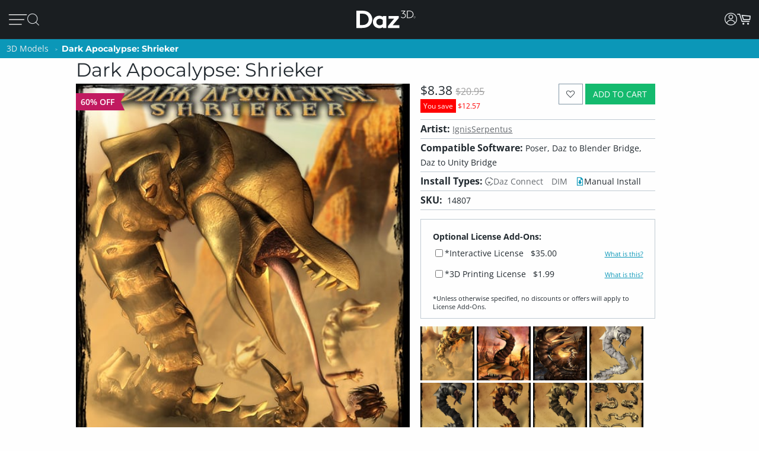

--- FILE ---
content_type: application/javascript; charset=utf-8
request_url: https://www.daz3d.com/dazstatic/slab/getSorts?all=true&jsonp=true&compress=true
body_size: 286867
content:
daz.filter.loadRemotePart("Sorts",{"_hash":"0be292d0eaf06e3075ac1bfff5c841b1_c","date":"gvoGgfoGgPoG+vgG+fgG6vgG6fgG6PgGyvgGx/gGxvgGwfgGvPgGlvgG+vcGyfAGkPoG+PkG9fkG8vkG7/kG5PkG4PkG3/kGtfkGtPkGo/kGj/kGjvkGm/cGmvcGmfcG+fYGr/gGp/gGnvgGnPgGm/gGmvgGjfgGi/gGh/gG8/cGz/cGj/cGjPcGz/AGmfkGivkGifkGh/kG8/gGpvgGmPgGjPgGhPgGgPgG5fcG4fcG/PMG5dgGovkG8fcGnfcGnPcG7vYG6vYG6fYGl/gGlfgGlPgGj/gGhvgGhfgG//cG/vcG/fcG9/cG7fcG6/cG6fcG1fcGtfcGkPcG9vcG9PcG8vcG7/cG4/cG4PcG3PcG2/cG2vcG2fcG0vcG0fcGs/cGr/cGvfgGuvgGsvgGrvgGqvgGpPgGmfgGkfgG3fcG1/cG1PcG0/cGovcG/PYG+/YG9vYGp/cGpvcGpPcGnvcGmPcGl/cGk/cGkvcGi/cGivcG9/YG7/YG1vYGwPAG3vgG3PgG2/gG2vgG1/gGrfgGrPgGq/gGnfgGkPgG8PcG7vcG6vcG5vcGifgGiPgG0PcGyvcGt/cGo/cGoPcGn/cGjfcGhvcG//YG/vYG9PYG8fYG6PYGyPYGk/YGzPUGxu4G9+wGvOQG+PYG9fYG8/YG8vYG5/YG5vYG5fYG4/YGwPYGtvYGr/YGqPYGnfYGj/YGt/gGovgGg/gG+fcG9fcG7PcG1vcGrvcGrfcGrPcGq/cGqvcGqfcGqPcGzPcGyPcGx/cGxPcGsvcGsfcGsPcGlfcGkfcGhfcGg/cGgvcG+vYG6/YGpfcGofcGh/cG7PYG5PYG4vYG4PYG1PYG0/YG0PYGzvYGyfYGw/YGwfYGo/YGkvYG2/YG0vYG0fYGzfYGy/YGxPYGwvYGvPYGufYGpfYGoPYGmfYGlvYGwfAG3/YGsPYGrfYGofYGmvYGmPYGlPYGjfYGifYGhPYGgvYG9vUG8vUG1PUGuPIG2PcG8PYGpvYGn/YGl/YGjvYGi/YGivYGhfYGgPYG+vUG9PUG7/UG6PUGtvUG3+kG7fYGu/YGuPYG9/UG8fUG7PUG6/UG6vUG5/UG2vUG2fUG2PUG1/UG0vUG0fUGz/UGxfYGtfYGpPYGhvYGg/YG4PUG3/UG2/UGzvUGzfUGyvUGxfUGuvUGo/UGhPUG8vQG6PcG5/cG3vcGzfcGiPcGyvYGx/YGsvYGrvYG+/UG+PUG9fUG5fUG5PUGufUGuPUGt/UGxPMGxfcGvvcG2fYGovYGm/YGyPUGx/UGxvUGw/UGwvUGwfUGvfUGu/UGtfUGs/UGsvUGqPUGp/UGpvUGpfUGn/UGnPUGy/cGyfcGv/cGvfcGvPcGu/cGuPcGtvcGtPcGjvcGgfcGuvYGt/YGkPYGv/UGmfUGmPUGjfUGhvUGhfUGgfUG4fQGzvcGlvcG3vYG3PYG2vYG1fYGvfYGqvYGqfYGp/YG/PUG8/UG8PUG1fUGsfUG/PQG6fUGy/UGyfUGxPUGsPUGr/UGrPUGqfUGovUGoPUGm/UGlfUGj/UGivUGifUGiPUGgPUGt/QGu+sG1/YGjPYG7vUG7fUGlPUGk/UGh/UG+/QG+vQG+fQG9vQG9PQG8/QG8PQG7PQG4/QG4vQG0PQGwPQGnfUGmvUGlvUGkvUGkfUG7/QG4PQG3/QG3vQG3fQG3PQG2/QG2vQGzPQGp/QG1+0GifcGgPcG/fYG2PYGzPYGtPYGs/YGiPYG+fUG3fUG3PUG1vUGvvUGvPUGg/UG7vQGu/QGtPQGnPQGnPYGrvUGq/UGjvUGjPUGgvUG//QG+PQG6/QG2PQG1/QG1fQGz/QGzfQGtfQGs/QGpvQGj/QGl/UG/vQG9/QG5/QG0/QG0vQGyvQGyfQGyPQGxvQGxfQGvfQGuvQGsvQGsfQG8vMG7/MGqvUG2fQG1vQG1PQG0fQGvvQGuPQGr/QGrvQGqPQGpfQGovQGofQGoPQGjvQGxvMGlfYGkfYGgfYGl/QGlvQGk/QGkfQGjfQGjPQGgfQG9/MG9fMGyfMGyPIGxPIG9PEG8+oG6vQGx/QGxPQGw/QGwvQGv/QGvPQGrfQGrPQGqvQGo/QGn/QGm/QGmPQGlfQG5fMGzPMGv/MGvvMGovMGy/QGhvQGhfQGg/QGgPQG//MG+fMG6vMG5/MG5PMG4vMG3vMG2vMG0fMG9fIG7vIGp/IGi/QGifQGiPQGh/QG/vMG/fMG3/MG1fMGz/MGzvMGzfMGy/MGvfMGuvMGrfMG6/IG4PIGivQG+vMG7vMG6/MG4PMGyvMGyPMGwfMGu/MGs/MGpvMGkPMG2/EG/fAG//UG/vUG/fUG4vUG4fUG3vUG0/UG0PUGrfUGpPUGnvUGkPUG3fMGhPMGufIG1fAG1PAG0/AGi/UG9fQGq/QGnvQGnfQGmvQGmfQG8fMG6fMG6PMG5vMG1/MGt/MGsPMGr/MGrPMGqvMGqfMGjfMGtfMGtPMGsvMGpfMGpPMGo/MGoPMGn/MGm/MGmvMGmPMGk/MGiPMGh/MG7/IG1PIGpfIGpPQGlPQG+/MG9vMG7fMG7PMG3PMG2/MG2PMGwPMGsfMGrvMGgvMG5fIG5PIGoPIG7fQGx/MGxfMGw/MGufMGuPMGq/MGqPMGp/MGl/MGkfMGjvMGgfMG4vIG2vIGh+8GzvQGwfQGufQGtvQGsPQGqfQGhPQG9PMG4/MG2fMGwvMGnfMGkvMGmfMGlvMGlPMGjPMGivMGifMGhvMGhfMG/vIG/fIG+fIG9/IG9vIG4/IG3/IGyvIGu/IGnvMGnPMGlfMGgPMG//IG/PIG+/IG9PIG6fIG6PIG5/IG0fIGz/IGzPIGwfIGtvIGjvEGofMG4fIG3fIG3PIG2fIG0vIG0PIGzfIGyfIGt/IGtPIGs/IGr/IGrvIGlvIG//EG3vIGy/IGwvIGwPIGvfIGvPIGuvIGtfIGsvIGsfIGrfIGq/IGn/IGi/IGv/EG//AGp+0G1eEGi/MG7fIG5vIGsPIGqvIGqPIGo/IGnfIGlfIGivIGhPIG5PEG+/AG+vAG0vAG2uIGj/MGg/MGpvIGpPIGovIGofIGnvIGlPIGkvIGiPIG+/EG9vEG5/EGkfIGj/IGh/IGhfIGg/IGgvIG+PEG9/EG9fEG8PEG7fEG6fEG4fEG8+8GxvIGk/IGjfIGjPIGifIGgPIG/vEG/PEG7vEG5vEG4/EG4PEG3/EG3vEGzvEGw+wG1vMG1PMG0/MG0vMG0PMG+PIG8fIG8PIGzvIG/fEG0PEGz/EGtfEGo/EGiPEGwvAGx+8Gxu8Gku4Gke4GkO4GjvIGhvIG+fEG8fEG6/EG6vEG4vEGuPEGt/EGr/EGnvEG3e8GvvIG8/EG5fEG3fEG2fEG1fEGzfEGyfEGxvEGxfEGufEGs/EGsPEGqPEGifEG/vAG7vAG6/AGiOUG8/IG7PIGx/IGgfIG2vEG1PEGzPEGw/EGsfEGrPEGq/EGpvEGkPEGhvEGrvEGrfEGlvEGkvEGjfEGjPEGi/EGh/EG7fAG6PAG5/AG4PAG3/AG3vAG3PAGzPAGsvEGl/EGhPEG+fAG9fAG8/AG7PAG6vAG5vAG4vAG1vAGyvAGxPAGw/AGv/AGnfAG6PEGpPEGlfEGivEGhfEGgvEG+PAG9/AG9PAG7/AG6fAG2/AG2vAG2fAG2PAGzvAGy/AGyPAG8vEGyPEGovEGgPEG5PAGuvAGufAGuPAGsfAGsPAGr/AGqPAGo/AGovAGjfAGjPAGw/IGkPIG2PEGwvEGrvAGrfAGrPAGqvAGk/AGkvAGkfAGhPAG/e8G/O8G0u8G0e8GtvEGtPEGkfEGj/EG8PAG1/AGl/AG1u8GzO8GwO8Gu+8Gme8G1+4Gj+0GlecGkucGkOcGj+cGxfIGv/IGrPIGnPIGm/IGmvIGmfIGmPIG+vEGtvAG7+8Gve8Gp/AGpvAGpfAGpPAGofAGn/AGmvAGmfAGlvAGjvAG/u8G4O8G2+8G1e8Gv+8Gue8Gte8GtO8G+eYGgfEGlPAGj/AGi/AGifAGiPAGhvAGg/AG+O8G9+8G8e8G6+8G2e8Gze8GuO8GmO8Gl+8G+O0Gs+cG3PEGy/EGyvEGwPEGvvEGvfEGu/EGoPEGn/EGnfEGnPEGm/EGmvEGmfEGmPEGzfAGse4G7PEG0/EG0vEG0fEGxPEGuvEGqvEGqfEGofEGk/EGg/EG/PAGju4GvucG9+YGtOYGlOYG7/EGx/[base64]/u4G/e4G9e4G6O4G5u4G3+4G1u4Gw+4Gwu4Gwe4GwO4G8vAG8fAG5fAG4/AG3fAG0PAGx/AGxfAGvfAGs/AGsvAGoPAGm/AGlfAGivAGo+UG4fAGhfAG3+8Gpu8G+O4G9+4G8O4G7O4G4u4G0u4Gye4Gve4G4OwGzu8Gvu8GlO8GhO8Gg+8Ggu8G9u4G2u4G2e4Gyu4Gue4Gtu4GtO4Gnu4G3+wG3e4Gv+4GvO4Gje4Giu4G/O0G6+0G6O0G5+0G3u0G1e0GmOwG+usGlOkGnM4GnvAGh/AG6u8Gn+8GgO8G8+4G1e4G1O4G0+4Gu+4Guu4G7O0G/OYG7u8G6u4G5+4G5O4Gxe4GmO4Gi+4Gie4GiO4G7u0G6u0G6e0G4+0G4O0G3+0G7O8G9O4G7+4G7u4G2O4G5u0G3e0G0e0Gye0GyO0GwO0Gv+0GtO0Gs+0Gq+0G9O8G4e8GxO8Gse8Gre8Gnu8Gi+8GiO8G/+4G++4G6e4G3O4GyO4Gvu4G2u0G9usGtfAGqfAGgvAGgfAGgPAG/+8G++8G+e8G5+8G5u8G1+8G0+8Gge8G7e4Gl+sGlusGlesGnOcGo+8G8O0G7+0G2e0G1u0G1O0Gzu0Gze0Gvu0Gve0Guu0Gpu0GjO0GwuoG4+kG3O0G2O0Gz+0Gyu0Gwe0GvO0Gt+0Gqu0Gqe0GqO0Glu0Gku0GweoGieYGsO8GkO8GxO4G5e0G2+0GoO0Gie0G/OwG++wG+uwG+ewGq+wGy+oG8+YG8+0G8u0G8e0Gpe0Go+0Gju0Gi+0Gg+0G9ewG9OwG5ewGvuwGgOUGy+8GyO8Gj+8G/[base64]/uQGhu0G7OwGyewGyOwGv+wGuuwGuewGuOwGtuwGsuwGsewGpOwGjewG5O0G6+wGzuwGvewGvOwGt+wGoOwGk+wGg+wG/[base64]/OsG8+sG8usG4+sG0esGkuEGp+wGl+wGluwGj+wGhOwG8OsG3+sG2esGyesGyOsGwOsGveoGmOoG9eQG0+wG7+sG7esG6usG4usG3usG1+sG1OsG0usGy+sGwusGv+sGiusGk80Gtu0Gje0GiO0Gh+0GgO0G/+wG5OwG3uwG0uwG+esG6esG6OsG4esG1esGnOsG0ewGguwG/esG3esG2+sG0+sG0OsGz+sGyusGx+sGxusGxOsGw+sGvusGsesGu+0Gsu0Gz+wGzewG+OsG5usGt+sGtusGr+sGrusGoesGnesGp+kGgewGgOwG/[base64]/OoG++oG6OoG5+oG2uoGlucGm+wGkesGiOsGhOsG/+oG/[base64]/eoGsOoGr+oGk+kG+ugG8OoG6eoGxuoGxOoGu+oGt+oGtuoGteoGruoGq+oG9ukG1ekG5+gG1OgGp+YGxuAG3+oG3uoG3eoG3OoGx+oGw+oGv+oGuuoGreoGp+oGk+oGieoGlekG5egG7eoGzOoGyeoGwOoGvuoGuOoGqeoGqOoGpOoGouoGm+oG3ekG8egG/OcGzusG+OoG0eoGsuoGoeoGnuoGluoGleoGkeoGkOoGh+oG/ukG7ukGpukGlOoGj+oGjeoGiOoGhuoGheoGhOoGg+oGguoG+OkG0+kG0ukGzOkG6ugGu+gG8ecG9+QGxNwGousGoOsGo+oGoOoGjOoGi+oGgOoG/ekG/OkG++kG+ukG+ekG6+kG6ekG8+kG6OkG5ukG5ekG5OkG4OkG3ukG3OkGzukGzekGr+kGlukG+egGgeoG9+kG8OkG7ekG2+kG1+kGyukGx+kGu+kGuekGt+kGq+kGn+gG9ucGgOYG/[base64]/ugG9OgG8+gG6OgGv+gG/NcG0OoGz+oGzuoGzeoGseoGrOoGquoG/+kG5+kGtekGo+kGoukGoOkGnukGm+kGn+YG2ekGjukGjekGjOkGi+kGg+kGgukG/[base64]/ecG7ecG6+cGwuYGqOYGueoG7OkGo+gGkugGjugGiOgG/+cG9OcG7+cG7OcG4+cG2+cG1ucGu+cGuucG4eYGnOUG2eAG9OkG4ukG4ekGsukGpOkGoekGn+kGnOkG2OgGqugGoOgGi+gGiugGiegG/ucGtuYG0ekGxukGxOkGwekGvukGvOkG8+cG6ecG2ecG2OcG0+cG0OcGz+cGsOcGoOcGnecG3uYGtukGtOkG1egGs+gG6ucGzOcGuOcGtucGtecGtOcGpecGjucGh+cGhucG2+YGtOUG9OQG3OAGy+kGwOkGuukG/egG/[base64]/uYG4uYG3eYG3OYGyeYGs+YGrOYGqeYG3eUGqeUGgOIGjOEG1ugGuOgGjegG+ecG9+cG6OcG4ecG4OcG3ucG3ecGzecGuecGpOcG2uYGx+UG5OgG2egGxegGvOgGmOgGl+gGlegG+ucG7ucG5+cG5ecGyOcGsucG/+YGp+gGkecGiucGgOcG/[base64]/+IG/+AGqOgG9ecG2ucG1+cGqOcG7+YG7OYGi+YG0uUG0eUGkOUG/OQG++QG+uQGjOcGi+cGvOcGhecGgecG++YG+OYG7eYGuOYGo+YGouYGneYGj+YGjeYG+uUG9eUG5OUGxOYGl+YGluYG/+UG/[base64]/eQG7+QG7eQG7OQG6OQG2OQG0eQGx+QGvuQGveQGu+QG6uQG3uQG0+QGtOQGsuQGq+QGqOQGp+QGpeQGouQGoOQGpuMGwOYGhuYGhOYG5uUGruQGnuQGneQGmuQGkOQGh+QGguQGgeQG9eMG3+MGlOUGuOQGr+QGnOQGjeQGiuQG/eMG+eMG8uMG8eMGy+MGuuMGsOMGmeMG0eIGzeIGteEGpdkG/uUG9+UGz+UGzeUGzOUGwuUGweUGuOUG3OQG2uQGo+QGhuQGg+QG2+MG0+MGouMG++UG8OUG7OUGtuUGouUGoeUGnuUGjOUG7uQG6eQG5+QG5uQGuuQG/OMG++MG6OMG5eMG6OUG5+UGyOUGu+UGuuUGueUGneUGleUG/+QGreQGoeQGheQG9uMG1OMGzuAGzOAG9tUG9OMG8+MG5+MG5uMG5OMG4uMG2OMGuOMGt+MGtuMGs+MGo+MGoeMGoOMG+OMG9+MG7uMG6eMG3uMG1+MG1uMG0uMG0eMGz+MGqOMGn+MGneMGhuMG3OMG1eMG0OMGzuMGzOMGyeMGxeMGxOMGrOMGnOMGiuMG/OIG9eIG9OIG3OIG1+QG1uQG1eQG1OQG0OQGmeQGjOQGi+QG7OMG6uMGvuMGueMGq+MG+uIG1OIG0+IG0uIGs+IGueAG8eQG8OQG4uQG4OQGzeQGwOQGueQGseQGm+QGkeQGieQGxuMGjuMGjeMGjOMG0eEGwuEGp+AGg+UG9uQG0uQGxeQGquQGqeQGpuQGmOQGgOQG/+MG/uMG8OMG7+MG6+MGwuMGgOMG/[base64]/[base64]/uEG8OEG7uEG4eEG2eEG2OAG1+AGwOAGseIGnuIGm+IGgeIG+uEG+eEG+OEG9eEG8eEG6+EG6eEG5OEG3OEG0uEG0OEGxeEGweEGkOEGiuEGxOAGk+IGv+EGs+EGq+EGquEGqeEGp+EGpeEGouEGn+EGkeEGj+EG/OAG8uAG4uAGyOAGseAGsOAGneAG+d8GrdwGm9kG8OIG7+IG7uIGquIGkeIGi+IG4+EGm+EGmuEGmeEGjuEGjeEG1OAG0OAGnuAGnOAGmuAG/N4G6uIG/OEG++EG9+EG7+EG5+EG5uEG5eEG4uEG3+EG3eEGuOEGt+EGnuEGneEGnOEGhOEGoOAGz+IGx+IGveIG2uEGpOEGo+EGiOEGg+EG/uAG++AG+eAG5uAG5eAG3+AG3eAGw+AGweAGs+AGsuAG+t4G5d4G494Gw9AG6OIG5+IG5uIG5eIG3eIGwuIGkOIGj+IG/+EG8uEG4OEG1OEGyeEGtuEGreEGrOEG9OAG8+AGy+AGu+AGuuAGjuIGjeIGheIG7OEG6OEGw+EGuuEGueEGleEGguEG+uAG+OAG9+AG6+AGr+AGpuAGpeAGouAGmOAG+98GqeIG/eEGvOEGtOEG7OAG4+AG2uAG1uAGx+AGvuAGvOAGt+AGtuAGteAGruAGqeAGg+AG/N8G9d8GzuEGh+EGgeEG7uAG7eAGxeAGuOAGpOAGoeAGieAGheAG/[base64]/94Gw94GtNkGwuAGleAGlOAGst8Gi98Git8Gg98G/d4G994G9d4G4d4Gvd4G9N0GutwGl+EGluEGk+EG6eAG6OAG5OAG4eAGmeAGiOAG/98G/[base64]/t4G9N4G894G8d4G2N4G194G/[base64]/[base64]/N0G0N0Gjd0G+9wG4NwGqtwGiNwGk9kG/8wGs94Gnd4G/d0G+N0G1d0Gwd0Gv90GnN0Gm90Gmt0GmN0Gj90G+NwG9dwGtNwGi9wGw9sGv94GiN4Ght4Ghd4G9t0GyN0Gx90Gxd0Gw90Gwt0Gq90Gjt0Gid0GktwGg9oGvN0Gqd0GlN0GkN0GjN0G99wG89wG8dwG3dwG2dwG2NwG19wGydwGkNwG89kGmdkGrN4Gmt4Gl94G/twG/dwG/NwG4dwG2twG0dwGytwGrtwGndwGl9wGltwGk9wGj9wG/NsG9NsGl9kG790G7t0G590G5t0G5N0G490G4t0G2d0Gyt0Gmd0Gk90G9twG9NwGv9wGyNoG49cG6d0Gut0GsN0Gl90Gld0G69wG6twG6dwG6NwG3NwG09wGhtwG+NsGu9sG/tYGsNYGrdMGwc0G5dwG1twGvNwGq9wGqdwGodwGntwGhNwGgtwGgdwG/tsG/[base64]/toG/doG/NoGtdoGt9wGs9wGldwG9dsG89sG8tsG8dsG1NsGtNsGotsGlNsG6toG6doGvNoGq9gGr9wGpNwGm9wGidwGs9sGptsGntsGndsGktsGjNsGgdsGl9oGk9oG/9kG+9kGrNkGk9gG7dsGudsGrdsGh9sGg9sG4doG29oGutoGptoGitoGidoGgtoG/dkG89cG7NsGtdsGp9sGoNsGn9sGtNoGs9oGrdoGq9oGqdoG/[base64]/9oG+9oGltoGjtoG/[base64]/9gG/tgG/NgG99gGzNgGy9gGydgGv9gGuNgG7NgG59gG5NgG49gG4NgG3dgG2dgG1NgGw9gGu9gGutgGudgGttgG2tcGm80GhbcGr9oGpNoG+tkG9tgG9dgG1tgG1dgG09gG0tgGvdgGr9gGrNgGltgGidgGhtgG9NUGntkGmtkGlNkGitkGg9kG/dgGtdgGtNgGs9gGstgGsdgGrdgGkNgGitgGiNgG/tcGvtcG69gGoNgGn9gGntgGm9gGmNgGktgGj9gGh9gGgtgGgdgG7tcG5NcG2NcG19cGu9cGutcGmtcG4NYG5NAGpsQGosgG198GrtkG4tgG39gG3tgG2tgGvtgGrtgGo9gGotgGl9gG/9cGt9cGttcGmdcG+dIGqtgGqNgGp9gGptgGpNgGjdgG/dcG8dcG6NcGrdcGpNcGotcGktcGjdcG89YG8tYG8NYGz98G7NcG6tcG0NcGztcGr9cGptcGpdcGoNcGj9cGjtcGhNcGgtcG/[base64]/[base64]/[base64]/9UG/tUG/dUG/NUG5dUGztUGwNUGu9UGsdUGmtUGhdUG6dQGktQG6NMG2t8G+tUG+dUG+NUGt9UGttUGtdUG8dQG7dQG69QG59QG9tMG8dMG7tMGzNMGutMGtdMGstMGnM0GtMkG/cgGncgG7tQG7NQGlNQGj9QG2tMGr9MGptMGodMGntMGmdMGiNMGh9MGhNMG/9IG/dIG9NIGrNEGqdEGp9EGptEGpdEGwdAGptAGjNQGz9MGztMGw9MGuNMGttMGsNMGqNMGo9MGoNMGndMGmtMGldMG/tIG8NIG79IG5tIG4NIGuNEGt9EG29YG2tYGxNYGudYGtdYGr9YGotYGiNYGutUGudUGstUGk9QGkdQGkNQGitQG+NMG09MGzdMGrtMGpNEG/dAGrs0G/[base64]/MgGltYGgtYG89UG/dQG/[base64]/9AG8tAG8NAGzdAGwtAGvtAGvdAGvNAGmtAGo8sG48UG0tAG0NAGzNAGpNAGo9AGotAGntAGm9AGjdAGg9AGgtAG+s8G+c8G+M8G7s8G688G2s8G2M8G0M8Gvc8G+c4GrdEGq9EGqtEGntEGitEGidEGiNEG9dAGtNAGrdAGn9AG/88G388GzM8Ghs8GvcUGu8UGlsEGr8AGqNEGn9EGgdEG39AG1tAG1dAG0dAGgdAGgNAG4M8G2c8G1c8G1M8G0s8G0c8Gzs8Gzc8Gyc8GyM8GmNMGl9MGltMGkNEGj9EGg9EGgtEGgNEGytAGwNAGv9AGoNAGndAGjtAG/M8G988G8c8G788GwcQGp8QGkMAGq9MGkdMGj9MGhtMGg9MGgtMGgdMG8dIG6tIG6dIG5NIG8dEGvdEGr9EGk9EGjNEG/NAG59AG49AG3tAGt9AGs9AGodAGnNAGitAG7c8Gts8Gm88G4c0G69IG29IGndEG/tAG9tAG69AG4NAGrtAGq9AGmdAGmNAGkdAGhdAG5s8Gqs8Gj88G9c4GzM4Gh84G/NIG+tIG19IG1tIG1dIGw9EGwdEGrtEG9c8G9M8G888G8s4Gn84GpcwGuMsGt8sGr8sGq8sGqssGp8oGgsYGytEGydEGutEGttEGsNEGhtEG+dAG+NAG6NAGztAGydAGyNAGxtAGuNAGstAG/c8Gpc4Gns4G/sgG/[base64]/s8Gt88Gos8G9M4Gtc4GtM4Gms4Gk84G/[base64]/c0G/M0G+80Gyc0Ghs0G/swG1NAG09AGxNAGttAGsNAGlNAGktAGjNAGi9AGidAGh9AGhtAG6c8GuM8Gh88GmM4Gl84GvM0GtM0Gr80GrsgGgMcGldAG6M8G5M8G488G4s8G/M4Gzs4Gqs4Gp84Gps4GpM4Gnc4Gks4GiM4GgM4G/[base64]/MwG5swGv8wGvswGqcwGwMsGvMsGg8sGqc8GqM8Gpc8Go88Gy80GpM0Gks0GjM0Gis0G9cwG78wG68wG48wGxswGwcwGm8sGmssGmcsGnMkGmMkGuMcGxqwGkM8Gjc8Gic8Gg88Ggc8G/84G/c4G5c4G3s4Gy84Gw84G+c0Gqc0Gns0Gl80Glc0G88wGy8wG4ssGussGucsGsMsGkcsGhc8GgM8G/[base64]/ssG/csG/MsG+8sG480G/[base64]/8oG/MoG9coG7coG6coG4soG28oG08oGqsoGpsoGocoGoMoGlsoGjsoG6ckG5skG4ckG3skG6csG5csG0ssGycsGx8sGgcsG88oG6MoG0coG0MoGvcoGtsoGrsoGrMoGq8oGqMoGpcoGpMoGwswG9ssG3ssGyMsGl8sGlssGlcsGlMsG/[base64]/[base64]/soG+soG9soG6soG58oG3soG1coG1MoGx8oGxcoGxMoGn8oGkcoGt8cGhccGpsUGpcUGpMUG8coGucoGtMoGs8oGsssGw8oGwMkGsskGq8kGqskGqckGjckGhskG/[base64]/8cG+scG+ccG9ccG7ccG58cGlMcG/cYG1MUGn8AGvskGu8kG68gG28gG2sgG2cgG2MgG1cgGzMgGt8gGtcgGtMgGrMgGnMgGi8gG/[base64]/[base64]/4FyeQGs9IGxcgGs8gGocgGk8gGvccGqscGnccG+MYG6cYG5sYG5MYGxsYGpcYGzcgGjsgGh8gG6ccG5scG3McGwscGvscGtccGtMcGsscGh8cG9sYG3sYGycMGicIG/MEG0NIGvcgGvMgGj8gGhMgGg8gG/scG8scG08cG0ccG0McGzscGy8cGyccGx8cGmccGkMcGrcgGqMgG0scGmscGmMcGkccGjMcGi8cG/[base64]/8UGtMUGjdIG48cGzMcGwMcGuccGsccGsMcGrccGjscG28YGysYGo8YG6MUGm8UG27cGnMcGlscG7MYG2sYGn8YGnMYGicYGh8YGhcYGhMYG/MUGq8UGlsUGj8YGjsYGisYG9MUG8sUG8MUG6sUG38UG3sUG3cUG2sUG0sUG0MUGz8UGzMUGi8QGq8cGrsYGosYGmsYGi8YG/cUG2MUGxcUGwMUGs8UGlcUGlMUG2MMGtscGiccGiMcGhscGhMcGg8cG/MYG+cYG98YG8cYG0MYGzsYG88UGucEGlcEG48YG18YG1sYG1cYGkcYG8cUG7cUG1cUG08UGyMUGx8UGxsUGisUGw8MGwcMGwMMG/8EG29EGvcYGusYGuMYGtsYGtcYGpsYGncYGgcYG+MUG28UG2cUGv8UGq8YGpMYGnsYGmcYGmMYGlsYGlcYGlMYGjMYGg8YG/[base64]/cQG/MQG7cQG68QG5MQG48QGpcQGysMGhdIGnMUGk8UGhMUG/[base64]/MMG58MG5sMG18MGz8MGxcMGr8MGoMMGksMG/sIG98IGncEG3LkGksUG98QG5sQG5cQG3cQG3MQGx8QGwsQGusQGucQGtsQGtMQGssQGmMQGosIGocIGoMIGjcUGjMUGi8UGicUGhcUG+sQG7sQG4cQG1cQG0sQGw8QGqcQG/cMG28MGvdIG+MQG6MQG1sQGysQG8MMG68MG6sMG6cMG3cMGzsMGxsMGzcAGoLgG/qAG/8QG8sQG7MQG38QG2sQGuMQGt8QG/sMG0MMGpcMG2cIG1MQG08QGzcQG2cMG1sMGsMMGqcMGjcMGicMG/[base64]/8MG7sMG7cMGusMGtcMGssMGrcMGg8MGgcMG/MIG1sIGlb0G298G3MMG1cMG1MMG08MG0sMGq8MGqsMGp8MGpsMG/[base64]/[base64]/[base64]/MAG+MAG8cAG8MAG38AG3MAGxMAGw8AGwMAGvL8GnrgG/[base64]/sAG+sAG+cAG9sAG9cAG5cAG48AG4sAG08AG0sAGxsAGp8AGm8AGtL4Gl70GprwGucAGqcAGoMAGncAGmcAGmMAGlcAGhMAGg8AG/L8G+r8G978G5L8G378Gi78G9L4Gyb4Gqr4Gv8AGtcAGrMAGqMAGpsAGhsAGgsAGgMAG/78G/[base64]/L4Gwr4Gwb4Gv74Gu74Gsr4Gpb4GpL4Go74Gor4GnL4Gmr4G5b0G4b0G/r8Gx78G+L4G9r4G9b4G874G5r4G5L4Gyr4Gm74GlL4GkL4Gj74GjL4Gi74Gg74G/[base64]/70G/r0G+r0G470G4r0Gx70Gur0Gtr0GlL0Gkr0G+LwG7b0G7L0G3b0G2r0G2b0G2L0Gy70Gvb0Gob0GoL0GmL0Glr0Gj70Gib0G/7wGz7wGzbwGurwGmbwG370GxL0Gwb0Gu70Gtb0GqL0Gi70Gir0GiL0Gh70G/[base64]/[base64]/LwG+7wG97wG47wG27wGkLwG27sG2bsG2LsGsbsGmrsG5LoG0roGvbkG6LwG57wG5bwG5LwG4rwGw7wGpbwGkrwGkbwGj7wGjbwG67sGwrsGwbsGv7sGursGubsGtrsGs7sGrrsGmbsGkLsGjLsG6LoG/bkGybgGhbIGsK8Ghr0G6L0G0L0Gzr0Gq70GjL0Ghb0GhL0G8rwG8LwG67wG2bwGzLwGybwGwrwGn7wGhrwGhbwG6LsG5LsG4LsGuLsGiLsGubAGrrAGqrAG0aMGvtIGwtIG7LwG5rwG3LwG2rwGvLsGsLsGn7sGnLsGmLsGl7sGh7sG/boG9boG47oG3LoG2boG2LoG1roGvrgGltkF+bwG4LwG1rwG0rwGnrwGi7wGiLwG4rsG3rsGzLsGyrsGxLsGp7sGorsGlLsG+7oGproG9rkG9bkG8LkGlNIGobsGoLsGnrsGj7sGibsGgbsGgLsG/LoG+LoG9roG7roG7boG6boG4roG2roG17oG07oGuLoG+7kG7rkG67oG6roG57oG4LoG37oG1boGu7oGs7oGn7oGnLoGmboG/[base64]/bYG/LYGzKwG4bsG0LsGzrsGtbsGsrsGqrsGm7sGirsG+roGpLoGo7oGoLoG5bkG8LgGubgG1qwGrroGrLoGlLoG6bkG57kG37kGs7kGsLkGr7kGrrkGmrkGiLkGh7kG9rgG8rgG7bgG7LgG/bcG2N8GyLsGx7sGvbsG+boG7LoGrboG27kG2rkG2LkG1bkG1LkG0bkGz7kGzrkGyrkGtrkGprkGlrkGirkGibkGhbkGrLgGgrIGrK8Gk7sGkrsGhLsGg7sG8boG77oG5roG5boG3roG27oGtboGqboGqLoG77kG0LkGtLkGsrkGoLkGza4G+9EG/7oG/roG9LoG87oG8roG8LoGsboGy7kGwbkGo7kGmbkGmLkGl7kGlbkGgbkG6akGybkGu7kGk7kGkrkGj7kGi7kG+bgG6LgGxbgGw7gGuLgGt7gGnLgGvrcGpLUGs6gGuJYG/NEGxdoFsdoFr9oFz9gF/tcF69cF6tcF6dcF6NcF5tcF5NcFstYFoboG/LkG7LkG67kG5rkGxLkGw7kGwrkGwLkG/bgG/[base64]/LcG+LcG9rcG8LcG3LcG1bcG0rcGr5UGy98GodIGhrkGwLgGmLgGlrgGi7gGh7gGhLgG8rcG37cGy7cGybcGx7cG46gG97cG7rcG5rcG5LcG47cG4LcGvLcGoLcGkrcGn7YG46kGiagGkKYGldIG/7gG/[base64]/7YG+7YG+LYG1rYGrLYG/LUG+7UG+bUG7bUGrbUGp7UGoLUGkLUGj7UGhKIGwuQG69EG+bcGwLcGubcGuLcGr7cGqbcGnbcGj7cG6rYG1bYGqbYGzrUGrrUGqLUGprUGn7UGiLUGh7UGgrUG/rQG3agG8tEGt7UG+rcG9LcG4rcG4bcG3bcGw7cGu7cGurcGsrcGsbcGircG9bYG8bYGgLUG76gG3qgGyd8Gg7gGgrgG/7cG/rcG9bcG8bcG7bcG7LcG2rcG2LcGzbcGxLcGxLUGvrUGuLUGtLUGpbUGlrUGwbAGwLAGjKgG5aMG0dEG6rcG6bcG1LcGz7cGzLcGxbcGgLcG/rYG+rYG2LYGrbYGoLYGv7UGtbUGsrUGq7UG8rMG8bMG7rMG5bMGvagG09EG4LYG3rYG3bYG1LYGrrYGqrYGnrYG/[base64]/7QG/bQG+7QG+rQGl7QG+rMGjrMGiLMG3LIG+LEG5LEGqbAGqpkG9NEG8LYG17YGq7YG+LUGu7UG57MG5LMGz7MGzrMGjbIG/rEG+bEG4rEG1LEG6LAG0bAGzbAGw7AGtrAGs7AGj6EGiJYGsdIGh7MGr7IGjrIG/bEG/LEG97EG7LEG5rEG5bEG4bEGkrEGkLEGgbEGzrAGt7AGrLAGnLAGmbAGq68Gy64GxKUGyLAGx7AGxrAGxbAGxLAGwrAGurAGtbAGtLAGsbAGsLAGpbAGlbAGibAG968G/[base64]/[base64]/KoGz6oG5KkGw6kGgagGv6IGk6EGmZsG4KcG36cGx7MGrLIGpLIGlLIGvrAGvLAGuLAGrbAGkrAGkbAG8K4G7q4G2K4G064GyK4GlK4G0a0G+awG9qwG06wGv6gG/[base64]/[base64]/qwGx6sGv6sGvqsGvasGgKsGvqoGzakGi6gGs6IGnKIGmqIGmaIGm6EG8bEGorAGna0GzawGr6oGkKkG+agGtKgGkqgGjqgGyKYGm6UG+KMG2KMG1aMG1KMG06MG/aEGnqAGhKAGgKAGqp8GupsG8NEGuasGtqsGs6oGsKoG+KkGz6kGyakGsqkG86gGgKgG/acG6KcG4acGwKcGwKUGiaUG/6QG+qQGh6QG5ZkGhasGuqoGsaoGvqkGvakG8KgG56gGragGkagGtacGsqcGsacG0qYGz6YGvaUGh6UGgKUG3KQG26QG96MGxa0G2aoG2akG7agG7KgG6qgG5qgG5agG5KgGy6gG06cGyaUGv6UGjaUGjKUGi6UGgaUG/[base64]/tEGhKgGg6gGtKcGrqcGnacGxqYG+aUG96UG2qUGw6UGraUG7qQG7KQG6qQGrqQGwaIGuqEG+J0G4p0Go5sGtZoGgtIGvaoGtaoGzKkGyqkGv6kG16gGgqgGr6cGzqYGxKYGz6UGzqUGzaUGzKUGwqUGhqUG/KQGt6QGo6QGk6QGiqMGq6AG/[base64]/aIGuaIGk6AG2ZwGgo0Gy6kG+6gG+qgG96gGwqcGxaUGjqUGhaUG/[base64]/[base64]/[base64]/6EG/qEG+6EGsqEGsaEG7Z4G26MG0KMGraMG16IG1KIGzaIGzKIGj6IGjKIGiKIG/[base64]/aAG9aAG8KAG5aAG0aAG/5oGiNIG6KEGv6EGo6EGoqEGoaEGnqEGnaEGmqEGi6EGhKEG/[base64]/Z8G4p8G1p8Gx58Gvp8Gt58G+Z4G9p4G5Z4G4p4GyZ4GkNIG46AG4aAGm6AGmKAGlaAGlKAGkaAG/58Gu58GsZ8GrJ8G954G854G950Gy5sGlpcG75UGxdwFh6EG+qAGl6AGkKAGiqAGm58G9J4G5p4G0p4G0J4GyJ4G/KAG+6AG8aAG76AG7KAG6qAG6KAG5qAG5KAGzKAGyqAGjaAGqZ8Gp54Gpp4G2aAGxqAGv6AGu6AGuaAGuKAGsKAGrKAG+Z8G254G2J4GlJkGqZUGqJ8Gop8GjZ8Gi58GiZ8Gg58Ggp8G/[base64]/[base64]/ZsG6psG1JwGiJwG/psG/[base64]/[base64]/5kG+pkG5pkG4pkG3pkG8JgGvZgGuZgGuY8Gi5kGupgGsZgGjZgGipgGgpgGgJgG/JcG5ZcG3ZcG15cG7JYG+o8G7ZoG9JkGvZkGu5kGt5kGspkGgpkGkJgGj5gGi5gGh5gGqpcGipcG/ZYG7pYG5ZUGtpMG15kG0ZkGkZkGjpkGipkGgZkG9ZgGxJgGk5gGjpgGjJgGhJgG+5cG1ZcGweQGgZgG/[base64]/5QGz5QGgZQG/[base64]/[base64]/IwGn4wGm4wGlowGzYoG5okGjb8Gx44GlI4G340G0Y0GxI0Gv40GqY0Gp40GkI0Gi40Gio0G/owG3ZAGwY4Gl44G+o0G5I0Guo0GsI0GrI0Gk40GkY0Gho0G+owG94wG0ooG5YkG5I8GzY8GvI8GvI4GlY4G3Y0G3I0Gvo0Goo0G0YwGzowGzYkGto0GtY0Gso0Gr40Gq40Gqo0GqI0Gg40G+4wG6YwGsoMGr/4F6t0F2I0GhI0G/YwG+IwG84wG8owG8YwG74wG4YwG14wG1YwGu4wG+ogGtLEG+7AG140G040G+YwG34wG3IwG2owG2YwG1owGwYwGkowG/osGtYoGsY0GpY0Gl40GlI0G/4wG9YwG9IwG8IwG54wG4IwG3owG24wG2IwGhIsG54kGgo4G/40G4Y0GyY0Gjo0GoYwGoIwGnowGlYwGh4wGzdIGsIwGq4wGqYwGpIwGmIwGl4wGlIwGk4wGjIwGiIwGhYwGkt4Fst0FpI0GyIwGw4wGuYwGuIwGqowGoowGkYwGjowGi4wGhIwG9osG/IoG+4oGyYwGt4wGrIwGpowGjYwGgowGgYwG3IsG1IsGwosGvYsG/ooG/[base64]/YkG+4kG8YkG44kG+oQGhL8GnIwG9ooGxYoGxIoGwYoGwIoGuIoGh4oG+okG4IkG1okG4ocGgoUG8/8Fi/4F9IoG44oGhIoG/okG+IkG9okG7YkG7IkG4okG34kG2YkG4YcG5IkG3okG3IkG24kG2okGzokGuokGuIkGt4kGtYkGtIkGr4kG0bEGiLEGnIoGiIoG6YkG6IkG2IkG1YkG1IkGxYkGwIkGvokGvYkGmv4F3YoGtooGxIkGw4kGsYkGsIkGpYkGnYkGmYkGl4kGkokGjokG0f0F5/QFybUGm7EG5bAGw7oGwroG/4sG9YsGv4sGvosGs4sGsosGqYsG5IoG4ooGwooGv4oGvYoGhooG94kG9YkG9IkG4YkG5f4F5P4F4/4F4v4F4f4Fjr8GmbEG4rAGjYoGy4kGyokGxokGwokGq4kGoIkGiIkG//8FgP8F97UGvIkGu4kGookGnIkGk4kG/IgGgoQG94MGuIMGpYMG4IIG0IIG8YAGo4AG3/8FneMFxdEFltIG/4kG8IkG74kGz4kGzIkGuYkGrokGpokG8oMGgIMG04kG0YkGs4kGnokGiYkG/YgG+4gG2oIG0oIGm4kGi4kGuIYG94QG54QGjYQGgIQG9IMGgoMGkIIGzYEG7YAG8f8F34YGmYYGjoUGxYMG9IIG6IIG04IG9YEGuIEGmYAGhoAG8v8F6v8FrP8F1/UFgN4FssoGu7EG/rAG/60GwboGwLoGwYkGtokGrYkGrIkGqokGqIkGpIkGo4kGoYkGmokG/IYGsf8Fl/4FtfoFtPoFs/oF7vIF7fIF7okG6okG14kGv4kGqYkGkYkG+YgGyoQGwIQGtIQG2IIGhYEGn4kGlYkGkIkGj4kGjIkGh4YGl4QG0YIG4oEGy4EGtoAG9P8Fn/8Flv4Fj98Fk78GsokGlokGlIkG/4gG/ogG0YYG5YIG7IAG64AGhf8Fg/8F64MG+/8F7/8F5/8F5P8F4P8F3v8F3f8F3P8Fy/8FlP8F0LEGibEGv4AGu4AG6P8F4/8Fzv8Frv8FqP8Fjv8F5v4FptoF2oMGm4IGl4AG7v8F6f8F4v8F4f8Fuv8Fpv8Fo/8Fnv8Fi/8FpP4FyeAFyocG7IYG04YG2oUGoYQGnYQGkoQGkIQG7P8F7v4Fzv4Fy/4FqP4Fo/4F0d0FotIGgYAG8P8F6/8Fr/8Fof8Fm/8Flf8Fkv8Fj/8Fhv8F3LUGsP8Frf8Fq/8Fk/8Fkf8FkP8F8P4F7f4F5/4Fz/4FheAFvd8F/d0F5f8FhP8Fgv8Fgf8F+/4F8f4F0P4Fqf4Fnf4Fhv4Fl7wFxbEG9LAGvoAGlv8F//4F9P4F8v4F7P4F6f4F6P4F3P4F1v4F7oAG5v8FjP8Fiv8Fsf4FsP4Frv4Fpv4Fnt8Fgt8F0tUFs/8F3f4F2P4F1f4F0/4F0v4Fp/4F8v0F3vsF7PMFud8F+twFr7EG+bAGv7oGvroGwP8Fuf8FuP8Ft/8Ftf8FtP8Fsv8Fp/8Fpf8FpP8FmP8F3v4F2/4FrP4Fq/4FoP4Fnv4Fh/4Fh/0Fhv0F3PkFg+oFq+kF4d8F4N8ForYGif8FiP8Fh/8F/P4F8/4F3/4F2f4F0f4Fyv4Fpf4F9v4F4P4F1/4FnP4Fm/4Fj/4FjP4Fvf0F6vkF4fkFl/gFnd4F/doFqbEG5rAG7/0F6P0F3v0FzP0F8fwF1/wFpfwF3/sFyfoF2v4F1P4Fzf4FzP4Fjv4Fif4Fgv4F3PsFw/sF5PoFhb8G6rQG8vwF1vwF1fwFovwFlfwFkPwF8/sF3fsFkvsF6PoFwLEGgrEGo/wFzfsFnfsFlfsFk/sFkfsFuvoF9PkFmfgF7N8Fqt8F6d4Fw9oFl64G9f4Flf4FlP4Fjf4Fiv4F6v0F0P0FuP0FrP0Fp/0FmP0FyPsFjvoF+t8F39EG8ogGg/4Fzv0F2PwF4vkFjPgFjPUFifUFoOEFp+AFn/4Fmv0F5fsF6/kFlvgF5/cF2PcF/PIFrPIFi+QFp98F+N4FzLEG6f0Fmf0Fiv0Fif0F5/wF1PwF5PsFw/oFrvoF6PkFlbEG3LAG85cGpPwFm/sFsPoFn/oFjfoFgPoF3/kF3fkFv/0F5vkFuvgFqfgFnvgFmPgF+vcF4/cFjfcFzfUFv9MGxLEGiP4FnP0Fi/0FnvsFnPsFlPsF4/kFxvMFveMFst8Fjd8F0NgF9JcGiP0F5vsF8PoF+PcFmPcFzfQF+eoFlOoFoukF8+MFsuAFyrEGuZ0Ghf4FhP4FmfsFmPsFl/sFlvsFkPsFr/oFrPoF5PkF3vkFivMFhfMFuOUFvboGvLoGmvsF9voF7foF5foF4/oF4voF1PoF0voFt/oF9vkF5/kF5fkF2/kF9+AF+d4FoN4Fl94FlN4Fid4FiN4Fv9sF7LAG2q4G2YMG9fkF6fkFpfgFmvgFh/UF+vIF9/IF8fEF++MF+d8F6fcF3vcF7vQFjfMF+OgFhuQF2+MFu+MF+OAFvuAF4pcG1/MF0fMFt/MFmfMF+vEFleUFv+MFvOMFtuMF8N8F2IMGxfoFrfoFkvcFpvMF+PEF0OkFsekFh+kF9t4F4t4F690FqdsFmLEG4bAG3KEGk7oGkroGs/gFsPgFrfgFqvgFpvgFh/gFhvgFhPgF+fcF1/cFz/cFovcFl/cFvfYFovUF8fQF3/QFgPQFqvMF5fIF8PEF4N0F3t0FyN0Fx90FiPcF+/EF9vEFvusFiesF0eoFpukFkekF798FjNoGj9IGk7IG3oIG6PcFnPcF9vMF8vIFjOYFoOMF598Fqd8Fmd8Fk98FjN4FqdoFi9kFpNUG5NQGzbEG7ogGufUFp/UF2vQF0PQFzvQFzPQFy/QF1esF1OQFo98F7LUG+fIFwPIFouMF4uAFq+AF5t8F298Fx98FrIMGg+AF9t8F898F6d8F6N8FxN8FuN8Ftt8F2Z0GhJ0GjvIF8vEF9d8Fw98Fvt8Fsd8FsN8Frd8FqN8F79wF2tkF3tcFxrUG45cG/PEF8/EF2+oFz+oF9ukF5OkF8eMF0OAFzeAFq98F8s8F0LUGyJ0G3oMGqfwFmeEF8d8F7t8F6t8Frt8FpN8FoN8Fn98FlN8Fi9sF/r4G6LUG0uAFquAF5d8F5N8F498F0d8Fzt8Fv98Fr98Flt8F7N4F+dwFh9wFg9wF1t8Fz98Fzd8Ft98Ftd8FtN8FnN8Fjt8F/94F/d4F6r0BndQGirEG95AG2Y8G84EGmt8Fg98F6N4F0t4Fu94Fxt0FxN0Fwt0Fud0F/NwF+JAG/t8Fot8Fod8FmN8Fit8Fgd8F694F6t4F5t4FzN4Fl/[base64]/N4F8t4FsN4Fpt4F990Fw90FhN0F69wF+9sF99sF8dsF8YgGrYMG/t4F4d4F/tsFwNIF1MgF3p0GsZ0Gq48G7v0F8N4F7t4F2N4Fs94Fod4Fj94F3N0F1N0F/9sF9tsF85AG4N4F3N4Fot4FmN4Fh94Fht4FhN4F/N0F1dwFsNwFhJEG3IMG//sF0d4Fxt4Fmd4Fld4Fk94FkN4F9d0F890F490Fht0FqtsFw9UFxo0Fj7oGjroGh98Fht8Fhd8F1d4Fyd4FvN4FnN4Fmt4Fjt4Fhd4F8t0F590F5t0F5d0F29wFn9sFntsFndsFnNsFm9sF3J0Gmp0Gxd4Fit4F/t0F+90F+t0Fv90Fvt0Ft90Ftd0Fjd0F0NwFy9oGubEG/bAGsJIG348Gg4MGjd4Fi94F+d0F8d0F6d0F6N0F5N0F4t0F4d0Fu90Fm90FgtsF3NoFsc8FntIGg94Fgd4F/90F7d0F7N0F2N0F190Fs90Fnd0Fx9wF/74GnpIGqd4Flt4Fgt4F290F1d0F0N0Fzt0FzN0Fm94Fzd0Fy90FuN0FtN0Fpt0FmN0F9twFg+UFnt4F790Fyd0Fut0Fpd0Fj90Fjt0F6twF3twF3dwF59oFvZwFwLUGp94FpN4Fo94Fkd4F+N0F9t0F9N0F8N0F7t0Fvd0FqN0Fo90FoN0Fn90FkN0F/9wFzNwFm9wF+ZAG390F090Fqd0Fmt0Fld0Fg90Fgd0F09wFwtwFv9wFtpIGmZEG3Y8G2d0F1t0F0t0Fsd0Fod0FgN0F9dwF9NwF6dwFytwFydwFqtkF5dgFrNUG3NMGz90Fxd0Fp90Fl90Fk90Fkd0F/dwF+9wF99wF8dwFhtIGi48Glt0F89wF5dwF2NwFz9wFzdwFt9wFtdwFrtwF4tsF8ZAGwd0F4dwF2dwF1twFyNwFwNwFvdwFstwFsdwFpNwFmtUFnrEG7rAGvIMGtPUFq90FpN0Fot0FlN0F4twF3NwFxtwFwdwFmNwFhNwF4NoFj9gFj5EG7/UFxNwFjboGjLoGr90Frt0Fqt0FnN0Fmd0FjN0Fi90Fit0FiN0Fh90F/twF+NwFrdoFttkFtNkFsdkFrdkFqdgFhr8Gt+QFkt0F5NwF2twF0dwFw9wFuNwFttwFgdwF89sF4MkFwrQGvoMGgt0FztwFvtwFu9wFmdwFhtwF8tsF6NsF5dsF2NsFvtoF0dYFp80Fo78G17EGlZEG/vsF19wFy9wFutwFudwFs9wFr9wFq9wFodwFmtwFjNwFmpIGs/UF0twFkNwFiNwF9dsF69sF4NsF3tsF1tsF09sFxtsFj54G34IG49wF4NwF39wFtNwFqdwFn9wFl9wF3dsFvdsFlNsFkdsF3dgFl5EG+v0FjdwF/NsF+dsF79sF7dsF3NsFttsFl9sFgdkF/[base64]/[base64]/9oF79oFxNoFxtkFq9cF5NUFy4MGsPwFtvUF0dsFztsFpNsF6doF5toF39oF2doF2NoF09oFqNoFuK4Gz50G6pwGhdsFhNsFg9sF/toF/NoF+toF+doF6NoF5doF4toF2toFzdoFpdoFzNgFudgFz9oFzNoFy9oFydoFtNoFsNoFqtoFgtoF69kF49gFq78G4YIGr/UF8OQFnOMFutoFrtoFq9oFotoF+9kF+tkF+dkF+NkF2dkFpNgF3NYFt9IFhdEFuq4FmLIGt50GwvUFiboGxNsFvNsFudsFs9sFstsFrtsFodsFmtsFmNsFltsF8doF7toF1toFi9oFttoFp9oFk9oFitoFiNoF/dkF7tkF19kFwtkFntUFjp4GxoMGgfwFm/AF3toF19oF1doFlNoF7NkF5tkF5dkF5NkF39kFydkFotgFyNcFw9oG+dQGw48Gx/oF4doFpNoFoNoFktoF6NkF3tkF3dkF29kFp9kF99gF69gFh6cGhqcGxZAG+usFwdoFv9oFvNoFj9oFjtoF9dkF9NkF6tkF2NkFmNkFzIMGnNoF99kF7dkF49kF4tkF3NkFw9kFwdkFtdkFiNkFv6oG9/cFkPIFj/IF7OQF1NkF0dkFzdkFy9kFytkFxNkFv9kFvtkFvdkFvNkFjdkFmNgFgNgFndUF8rUGl6cGlqcGu/0F3voFsbMGsLMGytoFyNoFwtoFvdoFu9oFuNoFs9oFstoFodoFn9oFntoFndoFm9oFjdoF5NgFltQFopIGhZEGzYMGjuAFztoFt9oF/9kF8tkF4NkFztkFwNkFuNkFqNkFpNkFodkF/NgF59gFutAFmK4FytoGrNIGwbUGx+wFo9oFkdoFkNoF/tkF/NkF89kF79kF6dkFz9kF09gFqdcFtdYF69UFndUGpNQG85IG7YwGgf4FjusFmdoFmNoFl9oFldoF8dkF59kFu9kFotkFm9kF5tgFiIMGtvcFw/UF9+QFw+QF1tkFs9kFoNkFn9kFntkFidkFhNkFutkFgNkF+NgF9NgF0dgFiNgFv9cFo9UFlq0GwZoG1YMGl+EF9tkF0NkFzNkFyNkFxdkFudkFrNkFg9kF6NgFydgF8tcFtdcF6bQG1Z0G/ZwGr4MGmtoFidoFh9oFhdoFhNoFg9oFgNoFo9kFhtkFhdkF8tgF39gFxdgFndgFjNgFi9gFxfUF1dkFr9kF/9gF9tgF9dgF8dgF7dgF1dgFitYFoq4G8qwG+/0F59cF0tkFx9kFptkFpdkFnNkF+9gF2tgF1NgFvNgFldgFl9cF8NYFkckFipAG64wG9IEGt/cF/vUFt9kFsNkFrtkFq9kF/dgFytgFwdgFodgFh9gFpq8GrfwFndkF+tgF2dgF0tgFxtgFw9gFqtgFgdgFjNkF4dgF4NgF3tgF1tgFx9gFttgFrtgFjtgFhtgFxtcF3LEGt7EGp6oG4oIGkNkFh9kFgtkFztgFu9gFrdgFk9gFg9gFgtgF9dcF8dcFwdcFvdcFr9cF/[base64]/dcF99cF9tcF8NcF7tcF4tcFydcFktcF9NYF3dYF74gGn+EF/[base64]/9cF+dcF79cF7dcF3dcFx9cFmdcFk9cF/[base64]/dYFytYF/M8FvLEFqIUF2LAGgKoGoYAG+PsF/NYF+9YF99YF4NYF3tYF19YF0NYFq9YFmtYF3NUFwacGi/[base64]/9UF+dUFlI8Gs9YFsNYFqtYFmNYFjNYFi9YFiNYF8tUF6dUFhIQG//0F0/wFjtYFhtYFgdYF9tUF89UF6tUF29UF1tUF1NUFnNUF07AGipEGu98Fn9YFndYFldYFlNYFgNYFx9UFtdQFmNMFsc4Fl8wFxMIF/fsFqvUF/LsGntYFm9YFidYFhdYFhNYF/NUF+NUF8dUFvtUFvdUFntMFrs8F3q0G1v8Fj/UF1OwF8+sF/tUF99UF79UF7tUF7NUF59UF19UFtNUFjNUFoNIFgpEG/[base64]/[base64]/ssFx8MF/9EG96oGnJIGi4UGq9UFhNUFgNUF/9QF8NQF7NQF2dQF0dQF0NQFxtQF+s8Fn+IFu9UFpNUFh9UFgdUF/tQF9tQF8dQF29QFydQFq9QF+M8F2rAG4ZAGzfwFxOoF9dQF9NQF89QF8tQF79QF7tQF7dQF69QFsdQFpdQFjtQF9NMF8NMF/58FsrEG+rAGmJEGhoQGwPUF2u4F9OsFquIFttUFrdUFotUFgtUF6dQFwdQFt9QFrNQF/dMF/NMF79MFps4F56cF25EFkLIGuusF4+oFhLoGg7oGyNUFqdUFqNUFpdUFoNUFn9UFkdUFj9UFjtUFidUF6NQFytQF99IFsdIFxtEFotEFxs8F6ckFv5YGyfUFvesFiOEFiNUF/dQF/NQF+9QF6tQF3tQF1dQFz9QFtNQFm8sF+YQGi9UFhtUF5NQFwtQFrtQFp9QFotQFntQF3NMFltMFttEFl84Fz8wF2skF+bQF36wGsakGy/oFzdIFhtIFgdIF8dAF5c8FkM8F0c0FzswFlMwFnOAFptQFodQFndQFk9QFjdQF/tMF09MFxNMFjdMFqc8F9acGiIUGl/0Fx/wFg/wF59MF5NMF3tMF19MFsNMFodMFktMF/[base64]/r4F3rUF2LEG97AG5ZAGyI0GrvwFmtQFmdQFmNQFldQFlNQFktQFkdQFitQFgNQF/9MF6NMF+NEFwMwFg5EGgoIG3vAF0eAF+dMF0tMF0dMFzNMFvdMFrNMFpNMFotMF+9IF9NIFu8wFyfwFy9MFyNMFu9MFutMFsdMFqdMFkNMFi9MFgdMF/tIF6dIFxtIFo8oFvJYGvewFwOkFguYFn+QF99MF5tMF5dMF49MF4tMF4NMF2tMF2dMF1tMFz9MFy9AFgdAFwssF/KkF5rUGqrEGv60G6YIGjvUFmrUGmbUGidQFhtQFhdQF+9MF89MF8tMF8dMF4dMF3dMF29MF2NMF0NMFwdMFo9IFodIFl9IFjNIF8r8Fz7kF6JAGptMFgNMF/[base64]/dIF0tIF0dIFy9IFyNIFutIF4NAFzrEGorEG9ZAG1oMGjPIFi/IF3PAF1OEFnuAFx9MFv9MFstMFm9MFmtMFl9MFlNMFkdMFiNMFg9MFitEFidEFxdAFxbYF5bUG87AGgroGgboGvtMFudMFtNMFr9MF5tIF2tIF2dIFnNIFm9IFk9IFjdIF19EF1tEFzNEFy9EFydEFyNEFnbUFnfYFi+sFruoFk9MF/NIF+NIF89IF1dIFxNIFkNIF56sG4IMGv/[base64]/8YFqKkGj4UG7dIF59IF4dIF4NIF1tIFttIFptIFn9IFjtIFnNEFuPcFpNIFndIF79EF7tEF59EF4dEF3NEF0NEFj9AFt88FiMcFs70F4KsG//IFotIFltIF8tEF2dEFrNEFq9EF8tAF0MoFqskFzJ0G6ZwG4oMGtu0F/dEF99EF6tEF5tEFv9EFlNEFjtEF49AFv9AF8cwFn6kGyPwFitIFh9IF+dEF8dEF8NEF69EFudEFuNEFj9EFy+wFyOwFpeIFj9IF9tEFrdEFqtEFqNEFmtEFmNEFk9EFhNEFss8Fzc4FyM4Fjq4Ghq0G+4MG7vsFi+kFgLoG/7kG3tEF3dEF09EFt9EFtNEFstEF9dAFytAFyNAFx9AFoNAF9M4F1s0Fic0F8ssF8csFl8oFwMIFv8IFtNIGoKsGjpEGme8F4NEF29EFutEFldEFz88F0cwF9MkFlckFopsFxPwFgtIFgNIF/9EF/tEF/[base64]/YMG9OkFx9EFxNEFwdEFvtEFvdEFp9EFo9EFh9EFgtEF5tAF/M0F9M0FhsYF9KwG6poG2/sFzesFodEF/9AF/dAF8NAF5NAF3dAFu9AFq9AFkdAFhcMFkJIGyPEFs9EFsdEFsNEFpdEFhtEF89AF39AF19AFvtAFpdAFhqsG7IQGvfwFndEF4tAF29AF2NAFw9AFvNAFsdAFrtAF4M8FgbYFpbEG6rAG+OYF1tAF1dAF0dAFzNAFt9AFttAFstAFn9AFntAFktAFhdAFlM4Frs0Fg8wF/skFhLEGka4Gg9EF/tAF/NAF9NAF7dAF69AF6dAF4dAF3NAF/c8F8c8FkJsFx9oGybEGh4QG2O4F1usFkesFzdAFxtAFvdAFptAFk9AFiNAFzc8Fyc8FwMoFz8MFwdAFwNAFtNAFs9AFsNAFrdAFp9AFodAFl9AFltAFldAFw88Fns8F/c4Fv84Fnc4FnM4FmM4Fz80FjZEGueIF998F5dAF2tAF2dAF1NAF09AF0NAFz9AFydAFqs8F980Fg8sFpLEG67AG0qcG5JoG9YMGufsFjOcFm9AFhtAFgtAFzM8Fj84Fn80FpskFpckFpMkFlskFkLwFk5EGqtAFqNAFpNAFo9AFndAFnNAFjdAF/s8Fn88FlMsFxrEGhbEGw6cGnqYGnaYGzooGneQFmdAFkNAFg9AF7M8F088F0c8F0M8Fx88F2M0F1cIFv9IG2LUG8q0G/oQGvv0FxusF4rgG4bgGh9AF+88F9s8F9c8F9M8F8M8F788F7s8F588F0s8Fzs8Fy88Fys8Fws8FwM8Fvs8Fvc8F7skF+c8F988F888F7c8F5s8F5M8Fxc8Fjs8FqcMFxtoGqOEF/88FyM8Fs88Frc8FrM8Fq88FqM8Fis8FkswF/YQG9v0FxO4FgewFw+YFo88Fkc8Fh88Fhc8F+c4F7c4F6s4FssoF474FtbEG/LAGtq0GuPsFxfcF5vEFwc8Fv88Ftc8Fmc8FmM8FhM8F684Fws4FqM4FrMwFy+sFuM8Fts8FtM8FsM8F4c4F384F084F0c4Fs84FhssFl7EG37AGoakG/pAGiYUGpfIF4e4FjuwFnc8FnM8Fm88Fms8Fj88F+s4Fxs4Fn8wFwcYFnbYF1a4G36EGuOYF4LgG37gGvM8Fu88Fus8Fuc8FoM8FiM8Fgs8Fgc8FgM8F/s4F/M4F+84F9c4F1M4FwM4Fs80FzcwFnsYFlL8G9PcF+vUFsO8Fls8Flc8Fk88Fks8Fjc8Fi88Fxs0FzdoG1rEG7IwGv4IGof0Fp/wFhs8F/84F484FvM4Fu84Fk80FwcwFw8kFs8kFqckFpcgF9K0GhawGo/sFuOEF984F8s4F7M4F6M4F3c4Fts4FpM4Fys0F88wF4soF5ccFgqYG050G+pwGzpEG3pAG9s4F884F6c4F5M4Fw84Frc4Fvc0FlswF8JAGrIoG+oMG8M4F1c4F0s4F0M4FzM4Fys4Fx84Fwc4Fvs4FuM4F2oUF2NEGnaoG1KAG0PgFy/UFmPEFlusFu+YFx+IFz84Fxc4Fuc4Ft84Ftc4Fqs4Fic4Fh84Fg84F/80Fr80FkMsFn7IGnqsG65AGivAF2u0FnOwF3rgG3bgG5s4F5c4F4s4F3s4F3M4F184F1s4Fzs4Fy84FsM4Fr84Fqc4Fis4F680FgM0FrswF5ssFxMoFt8kFqMgFk8gFxscFycYF1LAGq6gG/IMGwPsFq/cFsvUFn+AFvc4FtM4Frs4Fp84Fn84Fjs4Fgc4F0s0F0M0FzM0F/8wFjdoGoLEG6bAGqqwGq/EFqO4Fk84Fks4Fkc4FkM4Fjc4F+s0F1c0Fzc0FqM0Fhs0F4pIG9P0FuOsFss4Fos4Fls4FjM4F/c0F7s0F180FnM0Fm80FrskFq8YF2r8GvLEGgLEG5KYGnY4G+4QG3O0Fo84Fm84Flc4Fi84FiM4F8M0F780F7c0F6c0F6KEFoc4F+80F5c0F480F4s0F4M0F080Fy80Fo8sFgMsF3tUGtuEF/s0F9s0F9c0F580Fx80FxM0Fuc0Fps0F6swFrMkFx7QGkoUGpe4F8+YF3LgG27gGoM4Fgs4F+c0F+M0F880F8s0F7M0F4c0Fzs0FyM0Fws0FvM0Fu80FuM0FtM0FwcsFsskF2cUFrbEGi7EG6J4G554Gh5cG/+8Fz+wFgM4F5s0F3c0F2c0F1M0Fxc0Fus0Fo80FoM0F+ssFzNoGlqsGivwF+JcG3s0F3M0F2s0Fyc0Fts0Ftc0Fpc0Fnc0Fv8sFvcsF74sFgZEG4fsF6s0F380Fw80Fv80Fvs0Ft80Flc0FuMwFncoF9MYFzcYFuLEGiPEF/[base64]/MAFtrAF2bAGz6sG5poG/JAGz/sFhc0F98wF7swF7MwFzMwFycwF6MsF5LAGm50GzJEG/ZAGis0Fh80F/cwF9swF9cwF8swF68wF48wFucwFkcwFs7QG9qkG45AG4IQG6cwF58wF5cwF5MwF4cwFvcwFsswFscwFncsF/64GtfIF8/AFnuwFnewF2rgG2bgG3MwF28wF2swF2cwF2MwF18wF1swF0swF0MwFr8wFk8wFqssFtcoFtMoFkMoFl8AF2bwFs5QF+LQG1KoG7JAGi/[base64]/7AGrKYG8ZIGiIQGyPUFtO4FnMwFi8wFiswFhMwFgcwFgMwFossFqcoF2ckFjskFpMMFz/oF8PUFs8wFqswFp8wFpcwFpMwFh8sF/MoF4coFgskF9MMF88MF1MMF1p0G/5wGpPcFiuoFr+IFrcwFq8wFqcwF/MsF7csF4csF08sFvMsFkssF5coFz8EFxrcFwaoG1qYG/4MGpvUFje0FkeQF0t8FjcwF88sF78sF58sF4ssF0csFyMsFussFqMsFpMoFw9IGnpMG/8sF0MsFy8sFxssFxMsFvssFscsFrMsFqcsFocsF1soF78gF1bEG8MsFxcsFrssFrcsFn8sFi8sFissF68oFwcoF/ckFh8kFhckFhcYFprQG4qYGnIUGtOIF/csF+8sF7ssF7MsF68sF6csF5MsF2MsFpMsFhMsFgssF4MsFx8sFsMsFnssFmcsFk8sFjcsF0soFz8oFzMoFx8oF8OsFmOMFr8sFpcsFnMsFkcsFhcsFgcsF+soF98oF9soFv8oFjcoFibQG1KYG/Z0G/J0G3Z0GnJ0Gk5MGmIUG8O4FjesF/+oFuLMGt7MG6ssF48sF38sF3ssF3MsF1ssF1csF1MsFz8sFzssFzMsFyssFmssF2coF2MoFrcoFp8oFpsoF3sgF2cgFwMgFs8MFocEFgK4G16oGx/sFpssFl8sFj8sFjssF/[base64]/oMG8/cFjMsF8coF8MoF0coFtsoFosoFhMoF+8kF+skF68kFz8cFysMFiKsG8PsF7uAFrsoFpcoFnMoFmsoFmcoFmMoFlsoFk8oFh8oF9ckF3skFnckFkMkFhMYF/awFm6EF+NQGwNMG4rUG5e0F/5cG/soF+8oF9MoF78oFp8kFhMkFrMgF3McF2scFuMcFk8cFr7MFybsB1dEG8soF18oF1MoFxsoFi8oF+MkF88kFy8kFyckFoMkF8MgFy7UG16AG/pwGt/UFx+sFy8oFuMoFs8oFsMoFr8oFqMoFoMoFn8oFisoFg8oF7ckF6MgFwsUFppMGyIQGkcoF78kF5skF1ckFzckFmskF8cgF5cgFusgF/8UF9sUFjJUG05IGzO4FtesFmuoFqqsGnYUG8/0FhfwFvfIF6ukF5OAFj8oFiMoF/8kF/[base64]/sgF/cgF98gFicwG74QG7MkF6skF6MkF18kFzMkFsMkFrckFo8kFnskF/MgF+sgF28gF08gF3MEF0qEFxKcG15MG/f0FvPcF8MkFk8kF9cgF9MgF88gF8sgF7cgF18gFvsgFrsgFosgFjsgFpvEFxckFwckFwMkFvskFuMkFn8kFr8gFocgFzcUFrdUG+tQG+6oGq4IGjf0Fz/YFu8kFtMkFq8kFockFjMkF2sgFz8gFzcgFn8gFg8gFuJMGx/EF0u0Fze0Fy+0FwOYFycgF5MgF48gF4sgF4MgF4cgFyMkFx8kFvckFlMkFgckF/8gF1cgFx8gFw8gFwsgF87sFu7UFupMGwP0F2LgG17gGxMkFwskFvMkFtskFkskF+8gF78cF7ccF0ccFrscFrccFq8cFqscFp8cFpscFiccF/MYF+cYFpMYFmcYF1sQFrcQFpcQF8pMG9oAG0sgFy8gFwcgFjcgF8McF7scF7McF68cF6ccF58cF28cF2McFw8cFpccFpMcFisMFndIG89EG/b4GmKsGm8kF1sgFxsgFucgFscgFm8gFmMgFl8gFicgF3ccFi8cF+bsFsJMG7sgF38gFxMgFv8gFp8gFpsgFlcgFjMgFscYF47sFltQG9dMGq5UGupEG/Y4Gh4IG7uQF8fcFysgFh8gFg8MFvr4Fj74Fjb4FpqoFsfwFueoF5uQFruIFsMgFqsgFoMgFlsgFksgFi8gFgsgF/[base64]/scF88cFvccFsscFjscFuZEG9f0FrPsFhcgFhMgF+scF8ccF2ccFuccFtscFs8cFmscFmMcFlscFlccFg8cF/cYF+sYF5pwG9JEG6oIGgcgF/ccF1scF1ccF0McFwMcFtccFm8cF08QFgsQFx7cF8rYF37UG2asGu/YF4vUFnvEFqe4Fj+kFu8gFtMgFmsgFhsgFsccFj8cF8cYF78YF2MYF1cYF/8MF9cMF+b8FjZMGoPEF1+sFouAFlMcFh8cFhscFgccF+8YF98YF8sYFyMYFwsYFrcUFkr8G/ZEG8IQGuPoFo8gFkcgFisgF0scFyscFv8cFt8cFn8cFnccFnMcFl8cFjMcFiscFgMcF0cYFsMYFycUFjMUF2cQFmMMFyMEF29UGhZMGsP0F/[base64]/sYF5sYF1sYFzMYFncYFnMYFsMQFy7cFga4GoJMGwPcFsuoFreoFuuMFl8YFzscFyMcFvMcF9cYFlsYFjsYF5cUFqcUFioQGqP0F1MYFucYFuMYFr8YFrcYFn8YFksYFi8YFh8YFi9UGoqwGkvEF1u0F58UFj8QF6LkFkJMG5pMGhY4GkYUG/OoF9+YF1OAF2t8F9sYF6cYF6MYF3cYFz8YFzsYFgsYFtsUF9sQFt6IFssYFosYFoMYFm8YFmsYFlMYFj8YFisYFgcYFucUF5KsF3awG3ZMGs/IFi+oF9OQF6+AFrMYFmMYFlcYF/sUF/cUF+sUF+MUF68UF6MUF5sUF2MUF18UFu8QFucAFgL8GxbQGtbQG4YMG1LgG07gG4sYFvMYFt8YFtcYFp8YFpsYFpcYFo8YFg8YFgMYF98UF9cUF88UF6cUF08UF0sUFz8UFyMUF/[base64]/MMFyb0F3fMEmr8GgZMG5oMG9/0F0rgG0bgGkcYFkMYFicYFiMYF9MUF78UF7sUF1cUF0cUF0MUFuMUF8cQF7cQF7MQF38QF0sQF0cQFscQFtcMFo8MFksMF+rwFg5IG8vcFm+sF/MUF+8UFxsUFr8UFq8UFnsUFk8UF6MQFxcQF67UGm7QG48UF4sUFvcUFpcUFo8UFkcUFj8UF/8QF9cQFt8QFh8QFsMIFvLgF6IMGr/YFy8UFsMUFrsUFosUFmMUFlsUFlcUFjsUFi8UFicUF+MQFqMQFotQGipUG35QG4u0FxewF7eYFrMUF88QF8sQF4cQF2sQFycQFq8QFqsQFosQFnMQFkcQFiMQF57UG6IQGwMUFvMUFs8UFqsUFisUF98QF5cQF4sQF3sQFysQFucQFicMFn7QGsJQGjOwF/OgFp8UFpsUFncUF5MQF3MQFzMQFxMQFwMQFtsQFrMQFoMQFm8QFl8QFi8MF+8IFgLUFnbIG94AGk/wFp/cFpMUFmsUFjcUFr8QFmMQF7sMFncMFhMMF0b0F89MGhsUF68QF6sQF6cQFw8QFv8QFmsQFlsQFtsMFk8MF/rsFhpsGp+4FmsMFmsEForkFjKYF1cQF1MQFtcQFjsQFjcQFisQF+cMF6sMF3sMF1rUG07EGh7EGh44G64IGtvsFpvoFm+UF78QF3cQFy8QFvcQFs8QFnsQF9sMF48MFucMFocMFsvwFvpYGx7YF1tMG7rUGxLQG74AGxfEFyewFjucFgMUF/sQF/MQF+8QF+sQF8MQF2MQF18QFz8QFzsQFzcQFx8QFxsQFwsQFwcQFp8QFo8QFi8QFqMMFk74F5KwGw/4Fwv4F1fIFouwFg8QF78MF7MMF4cMF3cMF2cMF1sMF1cMFgMMF+sIFuMIFv8AFjb0F9bsF9pcFmbQG6pEG4PsFusQFssQFrsQFlcQF/cMFyMMFpsMFjsMF/cIF/MIFm8AFy50G5ZwGtfYFvsQFvMQFuMQFtMQFocQF/sMFu8MFsMMFr8MF+cIF+MIF870Fo5AGpsQFpMQFmcQFgMQF+sMF98MF38MFwMMFv8MFq8MFqsMFpcMFqcEFwIIGqcQFn8QFkMQFicQFhsQF7cMF4sMF2MMFxsMF4MIFnsEFqL8FoqoG2p0GhZ0GsfcFnPIFzO0FiecF+8MF+MMF68MFoMMFm8MFj8MF0cAF/[base64]/b4F06oGtPYFnPAF4+AFrN4Fw8MFvsMFrsMFrcMFlMMFjMMFiMMF58IF5cIF0roF6uAFssMFlcMFjcMF/8IF98IF68IF6cIF0cIF8MEF4r8F57QG66oGpqkG4qEGvJMGyYQGgP4FrOAFycMFrMMFosMFh8MFhsMFgsMFgcMF4sIF4cIF77UG7qYG/5IGzrgGp5cGppcGpZcGpJcGo5cGopcGoZcGn5cGnpcGk44GkY4Gjo4GoY0GoI0Gn40Gno0GnY0GnI0Gm40Gmo0GmY0Glo0GlY0G0MIFzMIFysIFycIFqMIFpsIFn8IFnsIFicIFiMIFjsEFjcEF1awFlqwFk6wFzasFoJgF7KoGyp0Gx50G65wGhZsG6ZMGw/cFrOkF7MIF6MIF3sIF3cIFyMIFx8IFtsIFmMIF5MEF2sEF5J0Gup0GoZMGjOQF38IF08IFzcIFxsIFt8IFnMIFhcIF58EF5b8F/50Fpr8G4aoG2IQG5sIFxcIFwsIFm8IFi8IF/cEF1sEF+bIF3KcGjJcGnpAG2poGvsIFr8IFrMIFp8IFkcIFisIF78EF7MEF6MEFkpUGq/sF1sIF0sIFy8IFmcIFkMIFhMIF0cEF0MEFycEFzKcF1+wFuesF4OAF1MIFpcIFlsIFksIFh8IFg8IF9cEF7cEFiMEF29MGk9IGi5cG7IIGzOwFzbgGzLgG9MIF8sIF78IF6sIFqcIFosIFj8IFhsIFgcIFgMIF/8EF/sEF18EFzsEF/sAFtcAFmsAFmcAFi8AFisAF3r8F2b8Fo78Fsb0F5rQGw8IFu8IFusIFucIFgsIF4MEF1cEFuMEFnL4FiLkFh9oG7/[base64]/0FqvwFr+wF7uoFtN4F48EFtMEFmcEFlsEFlcEFkMEFhsEF8MAFxcAFhcAFi7oF8OkFxsEFxcEFxMEFwsEFwcEFwMEFv8EFu8EFt8EF88AF28AFqcAF5qsG7YIGo/cF1PYF+sEF+cEF+MEF9MEF88EF8sEF8cEF28EFlMEFk8EFtbsF6LoF57oF2boF1bcFmbYF/aEF7tUGr6gGxJIGofsFo+oFs7sFo7sFn7oFg7oFgboFl7gF9bcF/acF4ZEGo/AF+sAF+cAF5MAF4sAF1MAFy8AFyMAFksAFjsAF0dUGxpQGq5QGkIEG78AF6sAF6MAF2MAFzsAFvsAFssAFqMAFnsAFj8AF39QGmNQGyf0F1PsF6u0F/ugFrcEFqMEFpsEFpMEFh8EFgcEF+8AF+MAF18AFzcAFp74F97MFg5MGrPcFyPIFyLYGksEFjMEFgMEF/8AFlsAFk8AF7L8Fyr8FyL8Fxr8FpL0FmL0Fj7wFjbwFjLwFi7wF+LsF/LoF+7oFqbkF+7gF0MsGkYEGzu0Fw8EFvsEFvcEFvMEFusEFs8EFosEFhMEF/cAF98AF9cAF58AFwdoGptIGp6kGtp0G9ZEGj8EFgsEF9sAF9MAF7sAF7cAF38AF3cAF2cAFwsAFs8AF678F/[base64]/bMG/ZIGv/cF0ukF4uYF3t4F3d4F48AFp8AFpMAFnMAFh8AFhsAF+r8F+L8F978F478Fs78FpL8F46wGi5UGxsAFusAFuMAFjcAFiMAF/78F/b8F778F2LsFrbsF4bcF75wFrZUGmYEGrMAF3b8F3L8FwL8Fvr8Fr78FrL8Fm78FtZ0G6PUF/r8Fw7wFwLwF+rsF0LsFxrsFxbsFn7kF5LgFqLgF6JcF2vYFsfUF6OAFrbsG8L8F7r8Fzr8Fnr8Fj78Fjr8Fir8F/L4F+r4F7b0FqLkFr8oG24oG+IAG5vUFweAFjMAFgMAF9r8F878F6r8F4b8F1L8F0b8Fpr8ForAF8LUG6p0Gg50GifAF3+YFvcAFvMAFosAFocAF/L8F9L8F8b8F6L8F2L8F178F0L8FvL8Fl78FhL8F9L4Fpr4FpL4FxbwFq7wFwbsFvrsFh9IG860Gp5MGu/[base64]/[base64]/r0F970F97QFhNQGm5UGoIEGofcF5JEGjPwFi78FiL8Fgb8FgL8F1b4FzL4F/b0Fw70Fur0FyKcG6J0Gvp0GwOwFieUF374F2L4F074Fhr4Fgb4F9r0F6r0Fvr0F4rwF/rkF/rQFi5MG7oIG9e4FhOsFquoF+98FxLYGw7YGkL8F8r4F8b4F8L4F2r4F2b4F0L0F7LsF9LkFx7kFrLQFvrMFvLMFzbIFzLIF9rEFvawFhKsFg9IG3rQGipMGh+cFl+MFk70FrroFm7oF/bkF97kF0bkFzrkFyrkF1bgFsrgFw7cF15oGsPcFib8F9b4F0r4Fz74Fw74Fwb4Fs74For4Fob4F670F6b0FsL0FxboFlLQFnbIF3dUG4JMGiYIGwfwFvvUFz+0F3r4Fwr4Fo74F/70FwL0Fu70FrL0FkL0F5bwF5LwFptUGo9QGg60G1YoG0IcGv/[base64]/a8GpIEGkf0FuvwF9L0Fy70FyL0Fv70Fvb0Fpb0Flr0FwrwFv7wF5rsFgLsF/roF87oFoLkFyasF9qoGnJAGovAFwewFg+cFt+EFnL0Fir0F6rwF4bwFtLwFmbwF/[base64]/7sF/[base64]/JUGt/4Fs/4FuOoFvbwFsrwFrrwFmrwFmLwFlLwFhbwF+7sF5LsFg7sFhLoFubcFrrcF8bAF37AFpaYF3NoG4tMG+qwGqIEGpvwFyOoFr7wFprwFlbwFirwF6bsF3rsF2rsFzbsFw7sF8NMGwf4FwP4Fuu4FvuwFqrwFp7wFgLwF/[base64]/4QGmukF/+YFuLsFmLsFhrsF7roF7LoF0boFwLoFvroFu7oFs7oFsroFproFrZAGv48GuooG/[base64]/7kFjbkFsYEGz7oFwroFrboFp7oFnroFnLoF/LkF07kFtbkFirkFobYFpbQFya8F5a0FnawFkpoFtJMGi7sF97oF9boF9LoF77oF47oF4roF4LoF17oF1roFyroFyboFu/UFqeoF67oF2LoF07oF0LoFtroFoLoF77kFr7YFwbUFvbUF4dQGz7UGyowG6YMG5LoF4boF37oF3roF3LoF27oF2roFmroF1LkFy7kFlPwFmLoFlroFk7oFkroFgLoF2rkFprQF/rMG4JUGlOUFv7oFvboFvLoFuboFzLkF97cFuLIFj6wF06kFsp0GkYQGoP0F0fIFzPEFz+YF1d8FvrYGzboFzLoFsboFrLoFqroFpLoFmboFurkFjbcFjLcFhbMF66oFy9EGwboFtboFsLoFq7oF9rkF8LkFk7cFj7YFt7UF0LIFzrEFubEF5K8FwKoFjtUGp5oGw/wFnboFiroFiboFiLoFh7oFgroFoLcF2qgG+/sF4fcFoeAFl7oFlboFhboF37kFvLkFobkFlrkF/bgFuq0Fn9QGmo4G/uMF2agGk4QG7PsFy/EFw+sF6eYF0KcGyPoFue4FiusF+bkF5LkF3bkF1rkFzbkFt7kFq7UF8bMFz9YG7dUG1LQGyfEF+rkF6bkF5bkF4bkF4LkF3LkFrrgFp7gF26gGvbYG9bkF87kF7bkF7LkF67kF2LkF17kF1bkFhrkFhLkF8LgF+rcFs7UFmrUFj7MF9LAFnKQFrpkF/JAF+qkGpJMG57kF5rkF0rkFsLkFnbkFmLkFlbkFk7kFibkF+bgF17gF5q8F+qYG/pMGy4wGyIcGsoEG4vwFzfEF7+sF27kF0LkFybkFxbkFwbkFwLkFvbkFu7kFrrkFmrkFhbkFgLkF4bYFhukFuuUFxrkFxLkFsrkFpbkFnrkF/LgF8bgF7rgFybIFj64G2aEG/rgF57gF4bgF3bgF3LgF27gF77MFiNUGlIQGv7kFvrkFtLkFs7kFsbkFr7kFpLkF/[base64]/uAF3rgFyLgFx7gFxrgFvbgFvNIG650GmJ0G+rgF+LgF9rgF9LgF87gF5bgF1LgF1bUFzKcGnZMG6rgF37gF2bgF2LgFurgFubgFjrcF+bUF7bUF27UFzbQFu7MFuLMFt7MFua4F6tUGgNUGp4YGlYQGt/0F0fgFhesF8rgF67gF6bgF4rgFuLgFt7gFtrgFobgF8LYF7rYFvLYF8rUF8LUF1LUFx7UFrrUFqrUF2bQF2LQFwbQFmLIFp7YG/KUG6ZoGtZQG9u8Fz+MFzOMF2rgFyrgFxbgFxLgFrLgFq7gFqrgFprgFpLgFnbgFrpMGoooGu+QFoLgFnLgFjrgFirgFibgFg7gFzbcFvrcFp7cF6rYFm7UFx7MF/Z8F1NoG4bUG3acG0qAG0KAGhJMG5pEGz4wG3d8F1rgFzLgFwbgFwLgFvrgFo7gFmrgF1rcFi7cFh7cFupoGtLgFsLgFmbgFmLgFlrgFlLgFiLgFvbcFoKkG350Go/oF1OsFpbgFkbgF+bcF9LcF7rcFv7cFsrcFsLcFz5MG8IIG1fsFnrgFlbgFi7gFh7gF67cF6bcF47cFwbcFrbQFzbMF1asGyt8Fs7gFsbgFqbgForgFzLcFtrcForcFrrMF3KsF76kFkK4G9ZwGnpUGq/IFnOYFhbgF/LcF1LcF0bcFtbcFtLcFsbcFprcFpLcFtLIFrbQGy4IGrOsFj+YFubYGuLYGk7gFhrgF17cFz7cFwrcFwLcFuLcFr7cFgLcF+LYF57YF1LYFw7YFk7YF6LUFv7UFqLUF37QFlbQFoLIF6a8F/KwF1qwFytUGn6oGiJUGs/wFhOAFi6sG+LcF6rcF5LcF4rcF07cF0rcF0LcFzrcFnbcFuqgGloQGr+0FxbcFvLcFurcFs7cFqLcFuLUF7qoGq6kG8JEGyf4FyP4FqrcFpbcFo7cFnrcFmrcFiLcFhbcF/[base64]/JwGjewFhekFrOUFxeEFmuEFobcFlbcFj7cFircFhLcFgrcF/LYF+rUFqL8Gk6YG8IAGk+YFg7cF+7YF9rYF9LYF77YF67YFzbYFw6sFlKsF/[base64]/7UFlrUF57MFv7EF77AFgLAF/[base64]/[base64]/rUF/[base64]/IF6+sF9ekFqbUFp7UFmbUFl7UFlbUFkbUFkLUFjLUFi7UFpoYGrbUFoLUFnrUFnLUFk7UF4rQF/LMF+bMF8LAFo7AFza0Ft5wF5tEGua0GyJMGtf4FtP4FybUFyLUF8rQF1LQFtrMFtbMFpbMFm7MFmbMF8LIFxbIFkbIF4KsFqqsFhtoGs5QGjooG8oAGluMFpLUFo7UFjbUFh7UFhrUF/rIFl9QG0/sFmLUFg7UF9rQF9LQF8LQF77QFx6oGjfAFteYFruAF/bQF+rQF9bQF87QF6rQFubQFgbQF+rMF86sGpaYG0IwG/[base64]/pEGxYcGgIUGybQFx7QFv7QFvrQFvLQFu7QFnbQFg7QF3bMF27MFyrMFsrQFq7QFqrQFl7QFirQFhrQF/7MF/bMFlLQGzPwFtLQFqbQFqLQFpLQFobQFoLQFmrQFk7QFwrUGu4cGkYIG0PoFnOEFmLQFkrQFkbQFgLQF/[base64]/dMG3bUG3aEG/OQFpuAF5rMF4bMFz7MFxrMFw7MFvbMF/awGgakG244G2/8F1rMFurMFsrMFsbMFrLMFp7MFpLMF/aMF0aMFmqEFy54Fyp4F278GwrMFv7MFtLMFn7MFmrMFlLMFjLMFxbAFpasG04wGrbMFqLMFo7MFnbMFjrMFgrMFs4EGqrMForMFnLMFi7MF9bIF7rIF6rIF5rIFyN8FkLMFibMF9rIF9LIF57IF5bIF5LIF9PEFlrMFlbMFg7MF6LIF4bIFq7IF/LEF7LEFmrAFyrQGi6oGqpAG8YIGo/IF0+QFwOMFvuMFkeEF8rIF3LIF0rIFzrIFx7IFxLIFs7IFpbIF6KsGiJQGqPwFv+kFvLMGu7MGhLMF/bIF+rIF1rIF1LIFhrIF5rEF2LEF17EFzLEFu7EFuLEFs7EFobEFirEFwrAFobAFn7AFmbAF8q4FpqwFhJ4Fh5EFmNIGtawGjaoGh7MF7LIFsbIFrbIFp7IFobIFnLIFg7IFgLIFk7EFzKoG8oIG8bIF47IFwLIFv7IFrLIFqbIFmbIF/7EFxLEFkrEF3doGqdQGj6kGjv0F4PcF7PUF+LIF2LIF1bIFz7IFw7IFwrIFvbIFurIFt7IFtbIFsrIFsLIFqrIFqLIFn7IFwq4G0/0F6uQFgLMF/7IF3rIF2bIFo7IFk7IFirIF/rEF+LEF67EFtLAFnrAFqK8GmawG+KUGy4UG17IFtrIFr7IFmrIFlrIFj7IFibIFgbIFg7EFgrEFgLEF27AF5tMG49MGxowG8/IFgusF2rIFjrIF+bEF6LEF57EF3LEF2bEFprEFnqoFmqwGtPwFjfYFurMGubMG9LEF47EF3rEFzbEFxbEFsrEFsLEFq7EFhrEFvLAFubAF+K8F6a0F0asFzqsFzKsFuqsFt6kF3aUFwqMFtZcF9ZQGwoQGmeQFl7IFlLIFjLIFiLIF6rEF1bEFrbEF76wG8poG/5MGpIgGm7IF/bEF8bEF8LEF5bEF5LEFtLEF47AF3bAFxdUG/tMGlpMGuocGu/wFjbIFh7IF4rEF4bEF4LEFx7EFvbEFlLEFibEF8q8FspUGkoIG8rEF37EF27EFybEFnLEFl7EFlrEFh7EFoLAF6q8F6ZQG1eYF9bEFo7EFhbEF/[base64]/bAF4rAF1rAF8awGj6oG0LEFxrEFw7EFwrEFr7EFrLEF/rAF67AF6bAFvIQGorEFiLEF+7AF9bAF57AF5LAF3rAFmq8F/a4F6ssG+KoGjqkG+5AGnbEFkLEF+rAF8rAF6LAF4LAFv7AFurAFt7AFr6sFg+IF+bAF7bAF7LAF6rAFm7AFlLAFgrAF+a8F468F4K8F3NQGm9QG87UGsrQGkqwG44gG84IGtfwFj+0F0uYF/[base64]/aoGvZMGsrAFlrAFkrAFjrAFirAFhLAF/K8F068FgqwF9awG9oIGwuMFweMF368F0a8FsK8Fn68FnK8Fj68F/64Fza4Fr64Fs6wGr5QGtOYFhrAF9q8F8a8Fxa8Fg68FtawFmKcFydUGvNQGo7IGrq4GvfsF3uQFpeEFlbAFkLAF1K8Fva8Flq8FkK8F0K4FwK4F8qoF768G35oG5ocGg7wGgrwGgLwGsLAFrrAFrbAFmLAFl7AF/68F7K8Fkq8F9q4F0q4F0a4Fwq4Fxq0Flq0F3KwFs6wFvasFuKsFiKsFi6oFy6kFo6kF0agFqqYFmY4Fg9QG47UG360Gn5UGpfsFue8FpLAFk7AF7q8F2q8F2K8Fh68F5K4F1K4Fsq4FnK4Fga4F06AF0qAF0aAF/p0G+5EG6/AFx+MFxuMFj7AFjbAFjLAFi7AF2a8Fza8Fvq8FxK4FnK0F/50G95EGu4QG8esF4uoF3K8Fwq8FmK8Fja8F/K4F+q4Fx64Fvq4FzK0F6KoGtZEGgv0F2uMF2eMF4+IF7JcF65cF6pcF6ZcFsJcF668Fwa8FwK8Fnq8Fna8Fma8FjK8F8a4Fyq4F860F1KwF0KsGjosGiLAF768F3q8F0K8FzK8Fy68Fyq8Fk68Fga8Fva4FrK4Foa4FjakFjKkFt6YFtqYFtaYFtKYF/9QG/NMGzdEGsa0Gx5YG/JMGuYcG+IIGx+0FmeUFreEFoeEF6K8F4q8F4a8Fxq8Fw68Fv68Fra8FrK8F+a4F264Flq4F9rMGx4wG568F0q8FyK8Fsq8Frq8F164Fw64Fya0Fjq0FoqsFjKsFiqsFmaoF7KkF9KQFsKMF1ZYF+/8Es/sFpK8Fm68FlK8F464F360FxK0F4asGkJQGuIcGooAGsa8Fqq8FqK8FgK8F664F9q0F8K0Fs6sFt5QGoPsFq68FiK8Fqa4F7a0F5K0F2q0Fl60Fk60F/6wFyqoFl68F6K4FzK4Fpq4F+a0F3K0F2K0F1a0FkqwFkKkFt4YG8fAF/q4F964Fpa4Fia4F+60F4K0F0a0F/qwFkKwFtKsF3JoGl+sFuuYFtOEF5a4F4q4Fla4FgK4Fg60F6awFwKwF5KoFoacFpq8Fpa8Fo68Fya4FvK4Fta4Fo64Fna4FhK4F8q0F660F2a0Fwq0FmK0Fm6wF5asF4qsFyqsFuasF+KoF6qoFyqkFoakF4agFi6EFw4YF6o8GtoYG7qwF/qgF/agFuKYFk6UF+KQF8KQF46QFzKQFxaQFwaQF1JsF05sF0psF//AFhK8F864F764F6q4FyK4F+6QFjpcG+64Fz64Fzq4Fxq4Fra4F960F6K0Fiq0F96wF/qsF86oFtYYG4a4F2a4Fma4FiK4F/[base64]/7sG/rsG/[base64]/0F2/wF+PAF7OsFiekFgecFluAFjq4F/q0F7K0F4KwFr6wFpKwFq6sF1tQG3K4Gma4GmYIG7fsF/a0Fnq0FiKwF3asF2qsFi6sF+qkFgaoGsZcGr6cFrqcF/[base64]/[base64]/6YFvKIFjqIF+KEF6qEF2fwFmfEF/asF/KsF+6sF+qsF96sF76sF56sFpKgFnKgFm6gFmagFtqQF05wF6ooGn6oFyNQGxZYGtYcG7YMGwd4F5qsFy6sFsasFnasFm6sFlasF/6oF+qoF9qoF76oF7KoF6aoF56oF5qoF46oFyaoFx6oFvaoFiqkFiakFiKkFh6kFiYsGkP4F26sF2asF16sF1KsFxqsFrqoFg6oFtqgFo6gFqKcFhacFvqUF5KAFl5gFvoEFn9UGr9QGtIcGzvIFw+kFsOUF7+QF7OAF6eAFyKsFwqsFwKsFvKsFp6sFpasFiasF/qoFjqoFnYIG3PcFpPEF06sFx6sFxKsFwasFvqsFtqsFqKsFo6sFu6oF0aoG1+MF+qgFmZUGooIGmKsFl6sFk6sFkqsFkasFy6oF/qkF46gF1agF16cFyqcFn6cF3aYFzKYFx6YFlKUF4aQF0KIFrZwF5dMG0rUGlbQGtPIFnKsFlqsFkKsF7aoFrqgF5qYFnqYFvaIFiOwFgukF9OIFgKsF/aoF/KoF+6oF96oF9aoF9KoF7qoF2aoFxqoFs6oF9aYFgaQFvaEF+ZUF+a0GhYIG4aoF4KoF26oF2qoF2KoFyKoF7qgFlqgFuacFtacFj/AFueQF/uIFxaoFwaoFvKoFl6oFkKoFhqoF/[base64]/[base64]/IFgPIFivEFu+wFjOkF4eQFzakFxakFs6kFoqkFzaYFlKYFqKMFn6MFxaIFpaIFu6AFuZ0FqpgFvYYF24sGpPoFsakFrKkFq6kFqqkF76gF6KgF5KgF26gFzagFzKgF36cFxKcFo6cFjKcFoaYFhIYF5IIF6bUGpYcGgqkF/6gF/KgF+6gF0qgFq6gF9acF9KcF86cF7acFq6cF2aUF3aIFopEGiYMGv+4FteQFh6gFhagFhKgFgqgFgagFitUGwY8Gj6gFjqgFjagFjKgFi6gF75MGl4sG96gF66gF6qgFzqgFyagFqagF4acF96QFpIcGs4MGgPcF3OYFhakF3agF2qgF16gFnacFntUGptQGi9IG3/AF4KgF3KgFyqgFx6gFwqgFpqgFpagFoqgFoagFoKgFkKgFgKgF9qcFm+8F2KgFiqgFjaYFr6QFnqQFlaQF3KMFkaMF56IFhaAFhKAFg6AF254F2ZsFifEF0KgFwKgFvagFvKgFuKgF+acF1qcFiqcF8KYF/aUF76QF7qQF7aQF7KQF74MGkOUF+60Gr5oG1P0F7OYFmq0GoJUGo4cG06gFiagF/KcF+qcF46cF1aYF1KYF06YF0qYF0aYFm4oGsYYGsvIFzOoFxagFxKgFw6gFwagFv6gFvqgFtagFnqgFhqgF/6cF8qcF8acF06cFm6UFrZ4FrJ4Fqp4FoocGx/cFjeQFjOAFs6gFragFrKgFnagFk6gFkagF7KYF+qUF+KUF96UF9aUF5aQF1KQFmKQF06IF76EF2qAF+JIFwY4Fs/4EjYsGlKgFw6cFwqcFwacFuqcF9qYF8KUFuKMF3ZwF3JwF25wF2pwFlpwFlZwFlJwFqoAG4/[base64]/0FpqcFnqcFk6cFjqcFhqcF/[base64]/aYF/KYF66UF6KUF1aMFsqMF2aIF0KEFyaEFnaEFi6AFxZ0FupsF4JIF6/wE86YF76YF5aYF26YF2KYF16YF1qYF0KYFwKYFvKYFo6YFi6YF6KYF56YF46YF36YF2aYFyaYFuaYFp6YF3qUF26UF06UFs6UFqNQG4YQGzqYFxqYF1aUFx6UFr6UFqqUFnKUFuJ4FoosGxKYFw6YFqaYFpqYFoqYFmaYFl6YF/KUF7qUFl6UFkpkF3tMGiqYFrp4F15oFwYoFuYoFzf0EuvwEtIEG4f0FufIF2OwFqewFpuwF3OsFsaYFoKYFnaYFlaYFj6YFgaYF9qUF8aUFlqUFuqQFxowFt7wDk9UG9bMGk/cFhqYFhaYFhKYFj6UFiKUFo6QF9aIFup8F1p4F0J4FhZ4F5JwF/ZsFgJsF+5kF5JcF9ZQFm5MFyY0F2YgFlIQFy/0EnPsE2bUG2ZQG2ukFs6YFrqYFraYFrKYFm6YFlqYFgKYF/6UF7KUF16UFg4IGqrAFkKYF/[base64]/KIF86IFsqEF46AF/J4FxJ4Fhp4FzZ0FuJ0Ftp0Fl50FtpcFh70E4tEG5Z0G8ZwG2vAFousFn4QGpqUFn6UF6aQFyqQFyaQFyKQFx6QFp6QFpqQFh6QF/[base64]/8F2OsF5+UFgKUF/KQF2KQF16QFvaQFqqQFkqQFlaMF/6QF/[base64]/aQFu6QF4aEF8Z8F2p4F2Z4F2J4F154Fgp4F6JoF55oF5poFvJoFu5oFupoFsZgFr5gFqZgFp5gF5IgFyoQFxqQFv6QFt6QFs6QFsaQFq6QFpaQFgKQF/qMFrZEGx4UG3dMGvf4FoPcF/uEFkKQFhqQFhaQF/KMF+aMF8aMF7qMF7aMF66MF5qMF7aEF294F2t4Fl6QFj6QFi6QFhKQF+6MF7KMFsaMF9Z4FvZ4Fx5sF8aoG8ocG2/[base64]/[base64]/IF4PAFk6MFi6MFgaMF/aIF9KIF8qIF7qIF6KIFxqIFsaAFpdUGrdQG8asGiIsGpYQGl/oFqvYFqOsFl6MFjqMF+aIF7aIF2KIF+J0F950Fxp0Fx5YFo9IGz8sGnKsG6/UF5O4FjOUFiaMF/6IFzqIFgKIFqqEFpJ0F1ZsFk8UEq6gEwaQE750Er44E3/sDvfoDzfcD7fYDi/YD6fID4rQGs6IFr6IFrqIFrKIFl6IFiqIFgaIF+aEF46EFvKEFuI8FkqsGpoQGmfcFuqIFtKIFlqIFkqIFh50FnpgFnJgFmpgFjJgFipgFiZgFlawG6qcGvJ0G4fAF/K0GkqoGlKwGp4QGhewFhOwFmaMFu6IFuKIFtqIFmaIFraEF/J0F2JkF2JQGwvwF4vAFv+wFnusF4qEF3KEF26EF2qEF2aEF1aIFk6IF5qEF3aEFqKEFp6EFpqEF26AFyKAFoZ8FtZ0FlZ0FkJ0FmZwFq5oFl5oFjZoFjJoFi5oFh5oFkpUFjZEFkI0FgIsF/4oF//0EvtQGsfsFxO8FsqIFraIFnKIFm6IFj6IFjaIF56EF/Z0FhZwFxP4E6YQG+fsF0fsFzeMFtaEF+qAFuKAFtJwF3ZkFlJkFg5kFgZgF64MF7KcGi5QG36EFxKEFrqEFnKEFkKEFr6AFraAFkKAF3ZIFu9IGwqoG4ZwGvvsF2KEFz6EFv6EFlKEFj6EFjKEF/KAFzaAFq6AF35sF6JkF65QGjIsG9IAG1aEF1KEFtqEF7qAF7KAF6aAF36AF2aAF5Y0Fg7QGipQGh4sGgOUF16EFy6EFnqEF/6AF/aAF6qAF4qAFz6AFqaAFnJEFq/0FxvwF2/cFuvYFmOYFyqEFw6EFpKEFlqEFv6AF8p8FjJ4F8ZwF9JIF5JIFqIIGzqEFuqEFtKEFq6EFpaEF76AFiJoFvpgFv9QG4/AFxfsE3qEFo6EFoqEFoaEFmKEF8qAFyqAFoqAF+58F+Z8F6Z0F3J0Fy5wFz5kF15YF6JUF55UFgpIF/48F5JQGjaEFgKEF/qAF+KAF3KAFzqAFyaAF/5cF8o4G9YAGxOwFl+QFjfUFrKEFhqEFhaEFw6AFwaAFvaAFt6AFrKAFpqAFz58FmJ4FoLQGt/wFuvsFse8F6KAF56AF5qAF5aAF4aAF3qAFzKAFwqAFrqAF7YQGwfIF6PAF5/AF5fAF4+MF4OMFlOAFiaEFiKEFh6EF+6AF+aAF9KAF1qAFx6AFxqAFxaAFvKAFgqAFjZ8F+p4F4dMGhqwGlosGv/sF66AF1aAFwKAFuaAFp6AF/J8FoJ8Flp8F854FnZ4FnJ4Fmp4FkZ4F250F6JwF3JUF25UF2pUFzZMFiP8ExPQE5ooGofUFs6AFpaAFo6AF+p8F758F7p8F7Z8F7J8FvJ8F9IsGqIQGq9QGkZUGspQG944GhswGnrQGvogGkdIGt4EG0/[base64]/[base64]/sF5/UF7PAFiZ8F8Z4F8J4F654F5p4F354F/5oF7JoF3pUFupIFhYsF/[base64]/[base64]/pwF/[base64]/5wF8JwF1pwFzZwFzJwFypwFx5wF+psF25sFypsFiJsFpJEFzNQGq+YFquYF/98F/ZwF+5wF+pwF+JwF7ZwF5pwF15wFwpsFgrQGlZ4G8JQG3/0F/[base64]/psF8ZsF7psFrpsF+pYFl5QFlpQFlJQFk5QFlI8FsoMF8/gE2voFopwFuJsFhZsF1pkF3pgF55EF+ZAF6YMFwoEG2OMFweEF+5sF9ZsF9JsF6psFz5sFzpsFu5sFspsFpZsF0NQG9dEG1YsGzvsFhJwFg5wF5JsF4ZsF2JsF15sFnZQGmpsFgZsF/poF/ZoF/JoF+5oF+poF+ZoF/IIG+fAFh5wF/5sF/[base64]/qsG9oQGkPcFtJsFsZsFqZsFoJsFlZsF3ZoF2poFx5oFypgFxJYGw4sGk+EFkbQG4qgG8osGlJsFk5sFhpsF95oFv5oFtZoFtJoFnZoF8JQF/f8E8b4E6JoGv/8Fn/cFpOkFr+EFsJsFn5sFjpsFi5sF8poFzZoFppoFnJoFlZoF4ZkFtZgFhJYFoJQFrpIF3/0EutQGpKsGhJsF65oFuJoFn5kFnpkFnZkFnJkFm5kFwJgFp+8Fy5oFypoFtpoFqpoFqZoFgZoFs5kFj5MG/YIGi/[base64]/ZkF+pgF8pgF1pYFsYQGoewFnuIF/pkF/JkF5pkFupkF5ZYF5JYF45YF4pYF+5AF69UGudQGsawGk/4FipoF65kF6pkFrZgFqJgFopgF55cF25cFzZcFwpcFrrwG6vUF8pkF8JkF75kF7pkF5JkF4JkF2pkFtZkFg5gFzLQGhZQGpZEGoZEGq4QGhpoF+pkF9JkFuZkFuJkFt5kFtJkFsJkFk5kF15gFu5gFupgFuZYFsdQG/KwGzfIF1+0F5ZkFiZkF1JgF05gF0pgF0ZgF0JgFvJgFl5cF6pMF+pIF+ZIFqpIF7JEF6ZEFhpEF3YcFwYYFo6wG8fsFxvgFv/YF9fUF8eYFxZkFh5kFgJkF/ZgF95gF9JgF85gF4pgF3JgF8JIFrZAFuokFoogFw/QEtrQG7JQG3I4GyoEG75gFwpgFrJgF75YFhZYFoJUF7JQFjfEFgpkF+5gFxZgFv5gFiJgFgpgFgJgF2JcFoJcFttQGyJwGiZUG3P0FlpkFkZkFi5kF/5gF/pgFvZYFu5YFl5YF8ZIFrYQGh/oF1pgFz5gFzpgFvZgFpZgFhZgFu5cF7ZYF4pMG4ZgF3ZgFxJgFoZgF/ZcFvJcFupUFmpIFstQGoIsGiJkFhZkFhJkF/[base64]/pcF5ZcFv5cFvpcFvZcFhpcFjZgFhpgF7pcFrpcFlpcFlZcF1JYF0pYFxeIFi5gFh5gF3ZcFxZcFiJcF+JYF7JYFpJYFt5IFkfcEjdUG39MGg5YGn4sG04EG8vsFw5gFn5gFnZgFm5gFmZgFlpgFk5gFuJUFt5UFtpUFtZUFtJUFgZQF/ZMF+5MF+pMF+ZMF65MF6ZMF55MF5pMFx5MFxpMFxZMFxJMFw5IFkpIFkZIFkJIFj5IFi5IFipIFiZIF5JEF+44F2Y0F7oMFpPoE38UEj6AEx4MEpdMDxcgDwpAGqfcF9uYFy+MF+pcF+ZcF+JcFt5cFsZcFqJcF+ZYF2ZYF7JUFwZQFiJMF9pEFy4oFgPEFo5gF/JcF3pcF3JcF2ZcFwZcFs5cFq5cFpJcFypYFk4oGvP8Fn5cFipcFhZcF6JYF5pYFwZYFv5YF3ZUFqY0F1bQGo5IGnuMFqpcFppcFpZcFnZcFgZcF/5YFzpYFyJYF+5YF05YFzZYFxpYF65UF85QF2JQFzvUEk/AEt5wGm5QGi4MGo5cFoZcFk5cF7pYFy5YFupYFt5YF35IF7ZAF2NQG4agGtfcFouYF15cFspcFrZcFopcFmZcFiZcF55YFuJYF8a0GnpcFgpcF9pYF8pYF6ZYF4JYFvpYFtpYFg5YFko0FtYwFlIUF3YEFu/kE4KoG1IEGtJcFz5YFhpYFgZYFgJYF/5UF/pUF/[base64]/pYF/ZYF/JYF6pYFqZQFkpAFtY8Fso8F/o0Fo40FoY0Fno0F/4kF/okF07QG9KoGqYIGtu4FopYFn5YFnZYFmpYFk5YFxZQFmpMFl5MF/ZEFuJEFp5EFkJEF8a8GjJwG4pEGlvoFyu4FnOUFhZIGguEF2IEGyPAFq5YFppYFpZYFoZYFgpYFsI0FmOsEmdUG+ZQGkZYFi5YFipYFiJYF+5UF2ZIFkZQGuJQFj5YFjpYFjZYFjJYF2ZUFipQF/pMFtZMFsJEFmZEF5JAF2pAFvZAFqI0Fy4sFtNQG45UG24EGg/0FyfYFhPEFv+YFtJYFspYF9I0Fy40F5oMFlJYFkJYF+JUF1ZQFqJQFiZMFk5EFjpAFlY8FyfcEppEG5/0FnJYFiZYFh5YF+pUF95UF9pUF6ZUF6pQFroQGg/EF5pUF5ZUF5JUFwpUFrZUF65QFz5QF9JMFmLQGkuAFvZUF8pQF1pQF1JQFw5QFvZQFiJQFsJIFv/wFm/oFvpUFkJUFjpUF7pQFkZQFkJQF4YEG6fgF8ZQF75QF6ZQF2pQF/pEF/5AFnuwE9JwGtusFieAF1JUFnZUFnJUFm5UFmpUFmZUF5JQF45QF4pQF35QF3pQF3ZQF25QF0pQFhpQFhZQFhJQFg5QFgpQFtpIFtZIFtJIF8JEF75EF7pEF148Fko8F4Y4F7YoF3JMGqpUFj5UFgpUFgZUFgJUF/5QF/pQF/ZQF/JQF+5QF+pQF+ZQF0JQFgJQFp5IFpJIFo5IFopIFoZIFoJIFn5IFz5EFy5EFyJAFkJAFyY8Flo8Fvo4FwIoFr4QGxPoFx/[base64]/JMFp5MFxZIFyZEF448FxY8Fqo0FnowFkowFh4YF1f0FupQFrpQFqpQFp5QFpJQFo5QF/5MFnZIFj6wGu6gG75QG3I8GsoIG9KkG9pMF5ZMF2ZMF0ZMFs5MFspMFjJMFpJQG/[base64]/cEqpoGsJMFrpMFqpMFqZMFqJMFmZMFmZIFmJIFl5IFlpIFiJIFh5IFhpIFhZIFhJIFg5IF8ZEF1pEFqY4F+owF54sFn4sFm/sE2qcGgZIG6oEGmvcF5esFipMF85IF75IFuJIF+ZEFiI8F98MG+JQG+eAF/6wGx5QG4ZIFrZIFnJIFk5IFjpIF+5EF9ZEFlpEFg5sG4pAGs4IG95IF9pIF9ZIF6pIF6ZIF6JIFqZIFm5IF/[base64]/[base64]/oIG6/YF1OYFvZEFsZEFoJEF65AFqo8Fz4gFsZMGvJEFqpEFpZEFn5EF/[base64]/pAF8pAF8ZAF8JAF75AFoZAF7I8FoI4F6Y0F0owFs4sFxIUF0IAFlakGsIYGluUF6pAFspAFr5AFqpAFu5wGve8F4pAF2ZAFzY8Fr4YGvJUG0pAFzZAFzJAFwJAFmZAFiJAFq5EG/4IGnf0FlvcFuuoFy+EF1ZAFyZAFk5AFj5AFgpAFgZAF8o8F544F4bQGkpMG+pAF7JAF6ZAF4JAF05AFz5AFzpAF5KoGiZ4GypMG/4EG2d4F7pAFp5AFwI4F74wFrIoFlokFxYcF4oMF4YIFhYUEvOEFpuEF5ZAF25AF15AFypAFxJAFwZAFq5AFopAF/o8FgbAG9ocG2/oFiOAFuJAFtpAFn5AFjJAF+o8FuY8Fro8Fgo4F+pEGw5AFsJAFqJAFnJAFjZAFhZAFiJ4G6YUGz/0FrpAF9o8F9I8F848F8Y8F648F6Y8F1o8Fyo8F1fcFqZAFpZAFmpAFi5AFiZAFh5AFg5AF748FpJ0G6vYFuvIF2uQFupAFtZAFtJAFs5AFm5AF+48F+Y8F8I8F3I8F1I8F048Fh48FuI4FhowF3YgFpocF3qwGip4G+pMG0pAG6v4Fo/gFw+MF7uIFnZAFlpAFipAF/Y8FnI8F+40Fw40F3owF7IsFh/8EifoE/KcG5ZEG/I8F+I8F5o8F1Y8F0I8FvI4Fmo4F1IgFy/AF6OoFxo4F6o8F548F5Y8F4Y8F3o8F248FxI8Fno8F9JIGyoAG4I8F2Y8Fxo8FqI8Fp48Fpo8FkI8FhY8FhI8Fjo4F7o0F5I0Fu40Ft4wFm4wFmIwF4YsF3osF0ooFvIoF/4EFiZwG6fsFpqoGoIUG4eMF0Y8Fz48Fy48Fwo8FnY8F040Fv40F/JQG8YsGzI8FwY8Fv48Fvo8FvY8FvI8Fjo8FtJUGlIsGgYMGyI8Fw48FrY8Fq48Fo48FmY8FjI8Fio8F7I0FyIoFxIYFv4UFv/8Eg6oG/ZMG8eoFto8Fr48Fmo8Fi48FiY8Fho8F+o4FsY8Fl48Fk48FkY8FjY8F5o4F5Y4F7bQGy6oGoo8F/Y4F9o4F9Y4F844F7Y4F6Y4F6I0FnfcF8+gF6o4F6I4F2o4Fso4F940Fp4wF64gFpKwGmqsGgo8FgY8FgI8F/44F+Y0F4I0FyIwF9pMGroYGkYYG5I4F444F4o4F344F3o4F2I4Fk4wF/pIGsYsG/I4F644FkI4F4o0F3o0F2I0Fk40F9osFwYsF6okFnYgFm4cFlYcF14YF1/YE84QEiMwG+pQGoYUGxPYF9eYF+I4F744FxI0F5YcFh4cFr4UF1IIFn/[base64]/Y0F6o0FzI0FsY0FwowFjIsF94kFqIcF/4YFpqgGqI4Gv4oFro4FrI4Fq44Fqo4FpI4FlI4Fk44FjY4FjI4Fio4F/I0F7Y0F4Y0F340Fp40FrYsF2YkF2IkF5IQF+bMG6oUG/fkFk+QFrOEF9o0F8o0F8I0F640F0Y0Fwo0F4IwFuJQGuuIFjuEFiI4Fh44Fho4FhY4F3I0F0o0FpY0Ft4kF06sGt4UG0OMFzN8F8Y0F5o0F3Y0FuY0FlY0FnIwFjIwF+5QG740FrI0Fq40FnY0F+4wF8IwF54YFkoYFpagG35IGm4AGs/cFwfUFieoF1o0Fx4sF2okF+IcFr/wE1/oEupQGxP0F2o0F1Y0F1I0F0I0Fuo0FkY0F9YwF4owFyowFmosFz4oF0ocFxoQFmoAGz/wF2uAFqOAF140FwI0F64wF54wF2YwFl4YFloYF54MFxPwE0L8GmJwGoZQGxvIFso0FoI0Fn40Fmo0FmY0F24wFi4wFrosFtagG0YUGto0FtY0FtI0Fs40FrY0F/IwF84wF6YwFjYoF3a0GzY0Fm40Fi40FiI0F8YwF44wF3YkFpqwG85MG0YMG6fYFzOQFu4oFx40FpI0Flo0FiY0F5IwF4YwF2IwFz4wFou0FvY0FmI0F8owF7YwF7IwF6IwF5owF3IwF1IwF6osFxZMG5oQGzo0Fr40Fro0F+YwFl4wF94sFkYoFv4kFgPoEl/UE88EE4YQE9JQG/vYFw+8F2eYFlI0Fj40Fg40F/owF/YwF04wFq4wFqIwFpowFlYwFrYYGy+4FreQF0IoFl40FhY0FgY0F/4wFzYwF1YoFtYoFkooFjbQG45EGxooGtP0F74kFwZEG2P8FqPoF4okFtKwG2ZEGifYFxeMFjuMF/+EF1owFzowFy4wFyYwFrIwFjYwFiYwF9YsF+4kFr5EG5IcGwYwFhIwFg4wFgowFgYwFgIwF+osF5IsFhYoFhIkFxoYFgYQF4fgE/[base64]/IoFl4cFgoEFgIEFm8wGjpAGp4UGu+EFuYwF4osF14sF1YsF+YgF7ogF34UFmIMFl4MFwoIFs/oE2fgE5fUEtIwFs4wFsIwFqowFpYwFoIwF8YsFxosF0IcFlasGrIYG2v0Fu4wF/osF7YsF4IsFgIoFjIkF/YgFtYcF4oIFtf8Ek/cE/doE1Z4E24sE2f0FlIwFjowF+IsF8osF8IsF6YsF24sFwosFiosFtocFg7AGs4AGj+wF7osF2IsF1osF0YsFzYsFyYsFyIsF+IYFm4UFsbQG2JMG/4sF/YsF/IsF+4sF3oMFyLQG2f8FkfcFqfIFhOoF5eYFruMF5osFzIsFo4sFm4sFzIoFw4kF1foEkYwFkIwFhYwF+YsFnIsFgYsFlYoFh4oF7okFx4kFg4kF+4gF0IgFy4gF+ocF+YcF/oYF/[base64]/IcGqvoF3OAFjosFh4sF/ooF1IoFvooF64kF5IkFooQFubQGvJEGro0GgosF/[base64]/K8G04oGuPAF9IkFoIkFnoUFn4QFnoQFjIMF2/wE9fsE8/sE8fsEu/cExNoG9YcG1okF/[base64]/0FtooFsYoFnYoFmooFmIoFiooFvYkF74gFyoIF6IEF9PQEi54Gj+QF44kF3IkFz4kFy4kFqIkFp4kFo4kF54gF4YgF/oEG3fcFnIkFmIkFk4kFjYkF/4gF7YgF4ogF3ogF3IgFmZsEx5IEqKsGxIcGwv0FvokFuIkFtokFookFi4kFiIkFh4kFhYkFgokFgYkFxpYG4ZQG04sG3u4FleAFsokFsIkFrYkFqokFpIkFkYkFjokFiokFkYUF+v4E/YcGyP0FqPIFgfIFnuoFwYkFtYkFsYkFpokFlIkFgIkF+ogF0ogF8YcF0/oFjeMFqN4F0IkFzIkFm4kFmokFmYkFyIgFwogFrocFqIYF64UFroUF6IQFy4QFrYQF9oMFpoMFkoMFvoIFvYIFnoAFwP0Emv0E5PkE/vQErbwE/akGq4YGvekFuOkFrokF24gF2IgFzogFk4gF6YcF5IcF4IcFxocFxIcFr4cF5ssG75EG5+AF/IgF44gFzIgFvIgFuIgFkYgF8IcFwYcFgYIFro8GqoYG/q8G+50G14gF1ogFzYgFyYgFwIgFmIgF/YcFgoYFrqkGopwGqYYGtIkF94gF9YgF9IgF84gF8YgF8IgFtogF34YFn4UFmYUF/4MFkfoEgfcFyusF2ogFw4gFrIgFpYgFpIgFmYgFlYgFjogF54cFhYcFh6wGs5EGtoUG8ogFvogFvYgFu4gFt4gFkogFyocFyIcFpYcF5YMFu4IFu4EFkIEFsP0E07UEu5UGoIgFnIgFlogFiogFh4gFhIgF/IcF64cFjZUGzZQGlYsGnooG/YEGrYgFo4gFnogFjYgFiYgF+4cF9IcFhoQFjP0F04gF0YgFyogFxYgFq4gFm4gF3YQFrpUGs5MG6I8GqIYGqOUFxIgFtYgFkIgFgIgF6ocF2ocF2IcF04cFvocFs4cFoYcFrLQG7ZQGhpIGx4gFuYgFr4gFiIgFg4gF/4cF1ocFoocF8p0G0/8F/PYF/OYFmeAFgogF7IcFlocFgYcF8YYFg4YFgYMFgIsGtIgFs4gFsogFsYgFsIgFqogFqYgFp4gFwIYFuIYF3IUFvIUFt4QFsYQF1oMFwoMF/YAF+4AF3/4Euv4Ezv0EwPwEq/wEp/wEpvwEpfwEo/wEqPYEqfME+7YEjaYEpYYGiOMF9ocF24cF2YcFzYcFvYcFuocFq4cFoIcFg4cFkYYFyYQFlPoFp+wFqoUG5I4GwfYF+eYFwocFwIcFuIcFqocFnYcF+4YF94YF9oYF9YYF9IYFtIYFpZwGo4YGx/[base64]/sF3vYFn/IF9uAFn4cFkocFkYcFjYcF7YYFxYYFs4YFsIYFrIYFjf8E+PMEt+0Ek5QGv+oF1t4Frd4FjIcFi4cFiocFiYcFiIcF4IYFsYYFrYYFp4YF34QF4fwEyPcEhfQE/6sDi60GvpcG/IEGpvsF+/YFhPIFj+sF1YcFlIcF/IYF+YYFuYYFr4YFy4AFpv0EgbMEkNoGupUGyOEFq4YFk4YF7oUF5IUFj4UFh4UFgoUF+YEGx/0F+/IF+PIFlOEF1oYF1IYF0oYFgYYF+oUF4oUFuoEFpPwEv5UGmIYFiIYFhoYF84UF8YUF0IUFmoUF+YQFw68GhZ4GzZwG3pQG7JMGzZMG+IEGouoFpIcFjoYF8oUF8IUF6oMFj/8El/4EivsE7PYEqYoGwf0FlPcFxOYF84YF8oYF7oYF44YF4oYFpoYFm4YF/oUF9YUF6IUFwIUFvoUFqoMFp4MFzoIFwIEFk4EFhoEF5oAFq4AF3P4El/sEq6IE76cG94EG4foFn4YFlYYF94UFq4UFloMF5oIFkIIF6f8E5f4E5PcE/PUEnvEEktoGyb8G/ZQGtf0FroYFo4YF+YUF7YUF7IUFtoQFk4MF04AF9oEGiuEFw/gEj4YF/4UF/YUF/IUF+4UF+IUF3PkEoeQFuoYFlIYF3oUF3YUF2YUF1oUF04UFz4UFyoUFtYUFs4UFs+4FkIYFjIYFi4YFioYFiYYF6oUFo4QFqZQGoYYFmoYF44UF14UFw4UFt4UFjIUFkYQF24IF+LMGxocGsPYF4O4Foe0FhO0Fp+MFoIYFwYUFl4UFjoMF9/8Er/0EkPkEj9oGv+AFua8EnYYFgIYFsoQFhIQFtoMFtYMF7oIF4IIFw4IFt68Ek68E348EgZUGooYG2IUF1YUF0YUFuIUFsYUFkoUF+4QF1IQFyfsFlYUF5oUF24UF1IUFp4UFloUFjoUFiIUF8oQF6KwGmpwGoYYG1/gFzPAF74UF9IUFyYUFooUFnIUF94QF4/8EgJMGuYUFsIUFkIUFiYUFzIIFsIIFr4IFroIF/4oGgvcF2+YFpYUF+IMFr4MFrIMF2oIFn4IFnoIFjoIFgoIF+4EFvf8E0oUFzoUFzIUFy4UFyIUFx4UFxoUFxYUF0oQF+oIF7IIF/IEF44EF2IEFsIEFrIEFkoEF+IAF1oAF1YAF0oAFjoAFjP8Ejf4E8/0E8v0E/[base64]/oQF/IQF9oQFt4MFy4IF+oAF8f0Ewf0EkPsE7PgEv/8CiNoGrJUG1oYG4/sFi/cFq4QFpoQFpYQFloQFlYQFkIQF04EFr4EFg5UG14QFw4QFwoQFtYQFgoQFnIMFlIMFgIMFzIEFo6oGoJwGkYAGgvMFhoUFgYUF/4QF/YQF24QFroQF3oIF6YAF6IAFzvgE3pEG04QFxIQFsIQFr4QFoIQFk4QFjYQF/4IFhJ4GzpMG+4cG0IQFzoQFm4QFyoMF7YEFqYEFpIEFwPcE9LMG/5EGuPIFqesFuoQFl4QFjoQF+oMF2IMF1YMFxYMFv4MF0YIFnPwE+6sGivcFz4QFzYQFnIQFmoQF/IIF2YEFz4AFtoAFx/8Ehf8E4f4E4P4Exv4Ewf4E6v0E4/oE3/oEivkEj/QExasE1+kC45MG2OIF2OAF/oMF+4MF9YMF04MF0IMFxoMFxIMFuoMFooMF8IEFmPkE3ZQG//kF0PkFreIF8IMFwYMFvoMFlYMFhYMFg4MF2IIFw4EFzf0F4ugFw78EjIQF/YMF/IMF34MF2oMFwIMFroMFiYMFtYIGofwFleoF8IIFhYQFg4QFzYMF+4IF54IFyIIFiIIF9IEFlIoGmYQFiYQF5IMF24MF14MFi4MF4vwEvvwEwYcGru0FzIMFu4MFrYMFiIMFh4MF1YIFv4IFq4IFueEFnYQFmIQFioQF2YMFjYMFhoMF8YIF7YIF3IIF7oAF7/[base64]/4E9oIF3YIF04IFrYIFmYIFlIIFgIIFxoEFvIEFl5MGjPAFvPwE+IEF5IEF1YEFs4EFzYAFsP8Egf8E/f4E5vwEzPoEifgE2/cEx/cE5vAE5+8E0cEDm5MGr4UG5YIF2YIFxYIFxIIFwYIFqYIFpoIFzYEFm4IFloIFlYIF84EF8oEF8YEF4IEF3IEFjYEFjIEF+YAF94AFsYAFpK4G+p0G/oIFpYIFpIIF7oEF4YEFpoEFxIAFhKwG54cGyv0FnIIFl4IFjYIFg4IF94EFsYEF9oAFwfsEtvoEr7wG8J0G1foFzvYFne0FveYF/YEF54EFvYEF4IAF14AFwIAF6v4EzvsE7voEnZEGo4IFooIFk4IFh4IFhIIF9oEFq4EFl4EFqv4EqPwE3ZsEsYoEtJQG+oAGhIMF/YIF6oIF1oIFkoIFwoEFnYEFm4EFioEFtv8EkP8Ekf0E/PoE0/kE65EG1/YFgoMF34IFyYIFmoIF7IEF1IEFyYEFp4EF/IAF84AFsIAF3P8E2v8E6uYE8oIFtIIFs4IFi4IFhoIF+oEF+YEF24AFuP8Et/8E2/4ExPcE2LQGl60GsYUG8+4F64EFtIEFpYEFooEFoYEFoIEFmIEFjoEF/oAF5IAFmf0EzZgE1L8GuZMG8oAFwYEFmoEFloEFj4EFiYEF9YAFyYAFlP0Eo+4Dq6oG7IsG/oEF5oEF14EFzoEFx4EFtYEFnoEFh4EF7IAFyIAFkv0EzfQDuawG5qoG3JEGrYcGifcF0+AFp4IF0YEFt4EFroEFlYEFv4AF2P0E7vwEufwE6PsErfgEhf4D05MG5YEFuIEFrYEFmYEFvoAFwf8E4/4Ev/0E2vcE+PQE27sE/68GxeAF1oEFtoEFqIEFkYEFhYEFgYEF3IAF2oAF2IAFhYAF+P8Eof0Ez7UE7q0G/ZoGq4cGgvoF2PYFlIEF7YAF3YAF0YAFu4AFoIAF8v8E5v8E0v8Epf8E6f4Et/sE+vgEnegD87sG2pEG3YsGha8EvIAFr4AFroAFrYAFrIAFpYAFpIAFk4AFkYAF1f8E0/8E9v0EtZ4EseEFg4EF/4AF54AF1IAFx4AFjYAF1/8Exf8Ew/8Enf4Ejv0E2Z0EtJEGkIAGqPsFo+IF3oEFyoAFxoAFvYAFs4AFsoAFo4AF9f4Elv0EjvwE0fgEsfYE2ZkE/5UG2/YFp/IFuOIFg+EF6oAF4YAF3oAFxYAF+v8E7/wE0PwEwfwEv/wE/voE/fkEp/4D7ZkGu/AF+fwE74EFqoEF34AF//8ExP8E0/gEx/gEjPgE8/YE0OQEiYgExZgGsoUG6OIF0N8Fo4EF/v8E3v8E0P8Erv8En/8Ew/4Ewv4EsP4Enf0EzPUE17ME44sEgqoGz/kF2P8E1P8EzP8Eyv8Eyf8Eof8EmP8El/8Elv8Elf8ElP8Ez/4E9vgE06cEkOAFjIAFg4AFgoAF/P8E5P8Ez/8EpP8Emv4El/0E8YwEvqwGvIIG2/0FuPYF4P8E2f8Ey/8EyP8Exv8EvP8E//4E/v4E0v4EzP4E1/wE5Z4Eo7QG2YAFj4AFgIAF5f8Er/8Ezf4Ex/4Euf4EnvoEl/oEufYE27EE/ZUGrvYFyOsF6v8Euv8Ehv8E1/4Ekv4EkP0EjP0Ek/sE3voE//gE6vgEqfgEy/UE8+QEuIgGn4YG098FiIEFuf8E8f4E7f4E4v4Etv4E6PwEyfwExvwEuPwE7PsEmfkE/PMEw4AFwoAFwYAF1v8E0f8Esf8EuP4Eh/4Egf4E5/wE7awG1fYFiYAFnv8Emv8Egv8E9P4Eyv4EyP4Er/4E4f0E0fsE7vgEwYQEgLAG8qkG9JgGqYcGgYAF4v8E3f8Eq/8EqP8Ekf8Ejv8E1P4Ezv4Egv4Evv0E+PsEwaEDsIsGp4AFoYAFloAFnf8EnP8Ekv8Ei/8E3f4Eo/4Erv0E/PwEkqkGsvMF9u4Fj+AF3/8Ezf8Es/8E1v4E0P0Epf0E/vsEtfoEu/gEqIcGn/0FrfsFg/cF1uYFyeIFhoAFhIAFu/8Eov8Eg/8E/P4E7P4Exf4Ev/4EpfkEuPgEjvcEyL8GgKkG9uIF3vkEzv8Esv8Elf4ExP0Egf0E4/wE/PsE+/sEzfoEmfoEjfoE9vkE/fcEo/cEhcMEkpoGtP8EkfwE9v4Eof4EjP4Ev/sEuIUGo/8EoP8Emf8Ek/8EhP8EgP8EtP4EoP4Ehv4E6/0E6P0Es/0Ew/sEoq0GuPwFrP8Eqf8Eiv8E0/4Epf4Eov4Ej/4E5f0E4/0E2v0E0/0E9fgFgv0Eqv8E+P4E8v4E7v4En/4Emf4E9f0EhP0E8fwE7PwEsvwErfwEqvwE/ocGyvYFpv4ElPsEm/8E+/4E+f4Evv4Eu/4Eq/4Ekf4Ei/4EiP4Etf0EzvQEw7wEp7oE6qsGn/sF5/4EvP4Etf4EqP4EmP4Ek/4Eif4Ehf4EhP4E/f0E/P0E+v0E3P0EkasGr+AFp/8Esf4Elv4E0f0Eov0E3vsEtfsEpvsEzfcEy/cEuvcEhfMEhPIEp8QE+8MEs58Dr7QG0IMGpv8Eo/0EiP0E9vwE5fwEovsEm/oE7/kE1fkE4fYEw/YE/vAE0fYF9egFrv4Erf4Eqf4Ep/4Env4ElP4EkP4EgP4Esv0E/vwE2vwE2PwEsvoFvf4Et/4Esv4ErP4E+/0Ew/0Euv0Em/0EmP0Ek/0Ehf0E0fwEhJkGtpAGuYUGg/4E7f0E7P0E1P0Evf0Etv0E9/wE9PwE0vwEzPwE0KoG/v0E5/0E1/0E0v0EzP0EyP0Ewv0EuP0Et/0Ez/wEpLwGjPcFi+0FyeoF8P4E6/4E1f4E0P4EtP0E5PwEs8UE4boE0bMEhKkGhogGvPAFyv0Ep/0Ei/0Eif0E//wE9fwEy/wEyPwEhvwEnPoE/vgEwfcEt/cEuPIEq/AEj8QDpOAFm/4E4v0E1f0Eqv0E3PwEyvwEtvwEmvwErfME6fIElPEEl/AElvAElqoG2/0Eq/0Eqf0EoP0Env0Eiv0E+/wE8/wExfwEiq0Gu4UGq+IFiv4Exv0Exf0EgP0E/fwE+vwE3fwEvfwEt/wEtPwEivwEgvwE16EGyf0Ejf0E3/wEzvwEw/wEsfwErPwElvwElfwEj/wEjvQEo60G/JkG3eIF3v0E3f0E2f0Eh/0E+PwE0/wEu/wE2PsEn/sEpvkEoIAGnfIFx+YF1v0Ez/0Ex/0EvP0Eu/0Euf0Esf0Erf0E3vwEwvwEjfwEjPwE7/0ErP0ErvwE6fsE1fsE1PsEzfsEmvoEivoEgPkEmfYEk/EEpvAEnvAEwbsEza8DofwEoPwEnvwEk/wEiPwEg/wEgPwE//sE2/sEvfsEuvsE750Gy4AGnP0EzfwEtfwEsPwEqfwEkPwE4/sErfsE7foE9/gE8pkGk4sGx/wEm/wEi/wEhfwE5PsE4vsEzPsEr/sE9voEs/cEjPcE2pgG2PsF2uIFmfwEkvwEgfwE/fsE5fsEx/sEsvsEoPsE5/oE7fgEwYUGsfYFpu0F1vwEkfsE//oE4foEkfkEhfEEwdsE67gE95gG+vsE9PsE3/sE1vsEy/sEpPsE2bUEs7EEy78GyZkG1fwEs/wEovwE6vsE3PsEwPsEu/sEo/sEofsEjfsEw/oEsPoE4fkEq/gE5vcE6/IE/5gG0YoGjoAG5/sE4PsExvsEvPsEufsEuPsEsfsEp/sE0PoEjvoEp/AF9vsE7/sE7vsE6/sE5vsE3fsEvvsEjvsE9/oEkvgEj/cEifwE9/sE4fsE2fsErPsE1voE8vgE/vUE2fUEgrAG+pgGp4cG+fsE8PsEs/sErvsE+PoE7PoE6voE4voEkukE7fwDzZkGhOMFn/wEl/wE0/sEwvsEtvsEq/sEqPsEmPsEhPsE0foEnawGiZoGwe4FnvsEmvsElvsE8voE8foE0PcElfYEpfAEnJgGh4gG2+0FyfsEmfsElfsEjPsE9PoE8/oEufcE5fQExvQE7fIE4uYEneUEg8IEz7sE1/kDmpoG05YG0vsEh/sE+foE9foE5foE3foE3PoEy/oEv/oEp/kE9/cExPsEg/sE+/oE2foEz/oEsfoEq/oE2vkE2qwGgZoG+vkFiPsEgvsE5voE5PoExfoEvPoEpfoEovoEn/oE+PkE5PgE/ZkGhOEFi/sEyPoEx/oEu/oEsvoErvoEkPoE8fkE2/kE2fkE2fQEmJoGq5gGj/sE1PoEuvoErfoEqvoEqfoEqPoEp/oEofoEhfoE//kE/vkE/PkE8/kEhbYGwoUG5+YFs+MF6/oE0voEwPoEt/oEr/oE7vkEmvkEzPgElPcEhcYEg8YE5cUEqLQGkvsExvoExPoEwvoEuPoEtPoEnfoEj/oE4/kEvvkE6PgE3/gE1PgEvvcE8PYElPQEqewD4PoEyfoEo/oElfoEgfoE+/kE+vkE9PkEvPkEj4gGgfsEyvoEwfoEvvoElPoE+fkEqPkEoPkEhPkEmpgG7/oE2/oEufoEmPoE8vkElvkE4PgEqPgEl/gEgvgE+/UE1JkG1PAFtt4FgvoE6/kE5vkE1vkEufkEo/kElfkErvgE0PUEiLYG/pgGk/oEi/oE7fkE1PkE9fUEx/EEpPEEm+ME/9gEt8EEobwEwvIFjPoEg/oE9fkE0vkEqvkEqfkE5/gE6vcE1/cE8KsGoPoEh/oEhvoE7PkE1fgEsfgE8PcEuPcEsvcEr/YEmPYEuPUE8/ME7fME8fEEnfEE/7wE67oEv6sExpgGnYYGkPgFkvoE6vkE6fkE6PkE5fkE3/kE1/kEuvkEnvkE/PgEnq0GiawG0JgG5v0F2PkEofkElPkEk/kEi/kEiPkE7/gE5fgE3fgEv68G1ZkGwvYF3fkEgvkEgfkE+PgE9fgE6/gE//cE9esEj6sG0ZgGz4MG5/kEifkE8PgE3vgE3PgE2vgE2PgEyvgEnfkEm/kEkvkEjvkEh/kE0PgEz/gEp/gEv/UE86kGhfcFvOYFj/kE6fgE4/gEy/gEpvgEpfgEn/gEkvcE/bwE0bsEm4cG3PoF8t8F8fgE2/gEsvgE3vcE+fYE3vUE0/UEk/UE2fME1vMEhvEE5PAE1/AE5u0E5uYE7qkGtpkG2ZgGg/kE5vgEvPgEovgEofgEnvgEvPYE/YME6/wDyfgEpPgEo/gEmvgEkfgEzPcEuvUE+fIEocwD6KYBoIcGv+8F7JgGn/kEjPkE+/gE1/gEoPgE5fYEnocGm/cFke0Fh+IF9PgEuvgEtfgErPgEqvgEgPgE+PcE7rQG7JkGl+IFjfkEhvkEhfkE/fgE+fgE1vgEyPgEvvgEivgE7PcE6PcEvPcEo/AE3a4E55gGxvgEm/gEi/gEiPgE/vcE7/cE1vcErPcEjfcEqPUEoMwG+LsGmZoGnYcGlv0FtPgEmPgElPgEk/gEg/gE6/cE0/cEtvcE3/UE3fUE8pgGufgElvgE/PcE8vcE7vcE6fcErfcEpvcE6PYEoJoGwY0Gs/gEnPgElfgEkPgEjfgEhvgE4fcE8fYE0pkGnIcGo/0Fj/gEjvgEgfgE+fcE4PcE3fcEgfcE7/YEl/YEicQEzbIEsPgEnfgEh/gEhfgEhPgE0fcEw/cEsPcEr/cE0osG8fcE4/cE4vcE2PcEqfcEpfcE//YE/fYE4vYE3fYE2PYEwPYEuPYEmvUElfUEkPUEm/QEgpAGiIcGt/YFvfgExPYE5/cE3PcEn/cEmfcEmPcE+vYE7fYE6vYEpPUE6fQEndsE5qcG+/cE3/cErvcEq/cEqvcEnPcEl/cEifcEzfYEwaAE1YYEg5AG+vcE9PcE7fcE0vcEz/cEwvcEtfcEqPcEgPcE/vYE9PYEtfYEp5gGyoMG1fcE1PcEsfcEp/cEhPcE2/YE0fYEwvYEn/YEh/UEhvUEqPQE4akGr4sGp+EFpPcElvcE2cME874E87oEw7oEmbkE6bYEpK0Gt6gG75kGtPcFoOYFxfcEoPcEnvcEm/cEmvcEi/cEivcEiPcE+/YE1vYExvYEv5wEz/wDq5IGw4UG9vcExvcElfcE+PYE3/YEvfYE//UE5PUE5vMEz8UEscUE78EE6b0E1b0Eo70E07cEkJoGrvAF+uIFq7sGovcEh/cEhvcE2fYErfYEq/YEt/UE8vQEuvME/pkGyvcEvfcEhfcEg/cE6fYE3PYE2vYEtPYEjvYE7fEEvZwEyfwDqpIG5YoG0v8FnfcE4/YEy/YEyvYEyfYEx/YEt/YEqvYEgfYEhYsGy/YFgvcE9/YE0/YEz/YE1fUEyvUEh6sG9vYEs/YExfUEjPUE3OsExekEz7YEy7YE2cEGqJkGmYMGkPcE5/YE5vYE4PYEwfYEuvYEnvYEh/YE7/UE3PUElcUEw9MDlagG4KEGipoG9fYE1fYE1PYEnfYEk/YE2PUExvUEvvUEt/QEhPQEg/QEieMEq7ME59ID3LQG95kGp/YF4OoFxOAF/PYExfYEpvYEpfYEofYElvYEj/YE+fUE9/UE0vUE/fQE5vQEvYYGuO4F3vYEvvYEu/YEsvYEm/YE/fUE+vUEmfUE078Gn5kGqfYE2/UEqvUErvYErPYEkfYEhvYEhPYEgPYE9PUE2vUEgJkG64EGqvAFxe4F5PYE0vYEzPYEtvYEsPYEovYEhfYEnvcFweUF6/YEzeIE79oEr9cEgcQEqcMEgcEExPEE8PUEg/YEgPUEsPUElPYE6vQE6/QE4/UEz/UElfQE1/MEg/IE2usE8oEGqO0FheMFp/YEoPYEmvYE+PUE6fUEw/UE+/QEz/QE9fME9vUEo/YEkvYEgvYE4PUEi/UEn/QElfIEu8wD+asG1/UEyPUEtvUEsfUEofUEn/UEm/UEl7YGv5gGkIgGwfUEvfUEu/UEufUEtPUE6PQE1/QEiJoG8fUE1vUE0fUEyfUEwvUEwPUEtfUEo/UErfQEoZoG5vYFrfIF7vUEgvQEufEEofEE1cAEmb4Eq7sEj64EkIcG+fwF5PYF6OgFs/UEpfUEovUEnPUElvUEiPUE/PQE9vQEyPQEvvQEpvMEo/ME3fIE/u8E78QDlKsG8/UE6/UE6vUE5/UE5vUE4vUEx/UEsvUEypkG7fUE7PUEtPEE87wEy7sEyboE/bkE+bkE97kEobkEjLQGhaoGnJoGkYgG4/YFwfAFrfUEqfUEpvUEoPUE+vQE8fQE0/QEpfQEoPQEnfQEiPoFp/UEkfUEj/UEjvUEgfUE4/QEuvQEzvMEqa4GmPUE8/QE4fQE1vQE1PQEy/QExfQE0PME/fIEh/IEnpkGj4cGr/UEq/UEifUE8PQEmvQEvPIEq/IE7/EE8O8Eq7oE/7YEkMwGrvUEnvUEkvUE7/QE7vQErPQEvPMEiPME9/IEnfIE9fEEm/EE9OsE2+gEgOMEo7wEt7sE4ZMEj+EFjfUEg/UE+fQE9fQE5PQE3fQE3PQE2PQEvfQEsvQEsq0GwJgGjocG//QE7fQE7PQE5/QE3/QE3vQEtPQEr/QEg5oG3ZgG1/0Fpf0FjvcFrPUEhfUEhPUE9/QEwvQEvPQEtfQEofQE4vQE0vQEzPQEyvQE4PMEoPEE1vAEu7MEw4YGjfwFq+EFivUEv/QEuPQEs/QEsfQErvQEqvQEmfQE0/MEq5kG2JgGl/YFueYF2/QEzfQEyfQEu/QEufQEp/QEpPQE3+0F0PQEwfQEsPQEo/QEkvQE+vMEvvMEsfMEq/MEwvIEku8Eke8Eoe4En+4Em+4Ek+4EhpkGnoYGtvQEqfQEkfQE4fME2/ME2/IEk/IE6+gE1b8GhZoGv/MF/u4FmPQEk/QEkPQEivQEgfQE1fMEo/EEzZQEmqkGsZAGpvQEnvQEnPQElvQEr/IE3fAE+dgEusoGs6kGn5oG4fYFq/QEovQEl/QEiPQE3PME3O8EltkE070EjfQEi/QEh/QEhvQE/vME9/ME2vMEkZoG0pYGzIgG7vgFsvcF7e0Fr+MFifQE//ME+fME9PMEy/MEyvME6PIErJkGj5IGvYIGjPQEgPQE5fME2PMEu/MEmPMEi/ME3PIEwPIEhfIEu7YEpv0FtPAF5PME0fMEz/MEuPMEnfME7/AEwe8EhecE1PME0vMEufMEivME9fIE++8EnasGgoEGsvMEsPMEr/MErvMEp/MEovMEhvMEtvIEzfMEwPMEmvMEkfMEj/MEgPMEyPIEj/IEtKkG3/MEvfMEnvMEjvMEgfME/PIEsPIEmfIEg7EGxIMGx/MExPMEwvMEv/MEtvMEpfME/vIE0vIEu/IE8PEEzPEEvfEE2q0G9pkGxfMEw/MEwfMErPMEpPME1PIEx/IEgvIE7PEE4vEE+fAE/e8E/O8Ez+oE0uQEh8YEjcUE68IEm64EzssG95oG65kG5fYF/+IFs/MEoPMEifME8PIE7/IE5PIE1/IE58UE07kE9asGzZgGyYMGqvMEn/MEm/MEjfMEjPME5fIE3vIE2fEEuPEEpvAFmeMFnPMEg/MEgvME+PIE9PIE8vIEofIEoPIElvIEjPIEgfIE/PEElpoGypAGsuIF8fIE7PIE5/IE2vIEjcYEicYEtZkG85gG0YsGyIMGmOEF//IE+vIE9vIEzPIEqPIE4/AEyO8E6cUEqvcF5+gFpOIFh/MEhPME+/IEjvIE9/EEsfEEj/EE0vAEzPAEwPAEifAEoOkEu8EEr64G7ZgGs/IE+vEE+fEE3vEE3fEE1/EE1PEE0PEEzvEEyPEElvEE8vAEy/AEyvAE6O8E5u8Ezu8Exu8Ey+oE5cEE48EEvoIG/PkFmOIF6vIE4vIE2PIE0/IE0PIEvfIEmvIEmPIEs6sGrZkG5vIE4/IE4fIE4PIEz/IExfIErPIEkPIE/fEEjcwGt+IF2fIE1vIE1fIExPIEuvIEt/IEovIE0PAE8KkGxoYGxOIF0fIEzvIEzfIEy/IEw/IEqvIEx/AE2esE15gGouIFyvIEyfIEufIEpPIEhvIElugE4bsEt8oGy/cFtfIEsvIEsfIErvIE9PEE2PEEje8E7eYEpJIG8YEGsPIF9N8FivIE7vEEzvAEw/AE6e8E4u8E1cIEo8IE68EEh8EE7Y4Ez4wEjZoG0vcFrfIEp/IEpvIEn/IEnPIEm/IEl/IEoO8E18UE4qwGm6YGj5oGoOQFo/IEkvIE/vEE+PEE4/EE0vEEv/EElqwG26EG8ZgG/fYFpfIElPIEkfIEiPIE+/EExvEEwfEE578G2aYGwuEFnvIEifIE9vEE1fEEy/EExfEEw/EEwvEEvPEEsPEE3eYEp5ME6JgG8vEE3/EE2vEE1vEE0/EEtvEEnY8E4JgGz4YG5vgF7fYFt/AF4eYF8/EE5PEE0fEEz/EEvvEEt/EEqfEEppkG5uIF8u0EuvEEjfEEjPEEv/AErvAE4e8Ete0EhtgEj8QEvbYEi7UE/7ME07MEnbME2bIEyvEEyfEEwPEEu/EEp/EEi/EEw+0Evu0EwoMG/eAFs/EErPEEqvEEqPEEnPEE/fAEsPAEuMoG+K8GkosG1YgGrvEEpfEEmfEEiOUEr/EErfEEq/EEn/EElfEEivEE+/AEofAEu7IGpKYG+JgGw5cG0IYGkfAFovEEiPEEh/EE+vAE5fAE1fAEyPAE1eQE1cUE5JMGmPEEkPEEjvEEifEE/PAE8/AE8fAE1PAE0fAEscoG6ZgGhvIF7u8El/EEkvEE6fAE4PAE3/AE2vAE0/AEvPAEtfAE4O8Ese0EybwE4ZAEibYGxYUG+PAE8PAE6PAE4vAExPAEvvAEtPAEovAEk/UF6e0F4fAExfAEwvAEu/AEs/AEn/AEnPAEmfAE1usEvO4F9/AE7vAE2fAExvAEwfAEmPAE0oYG9vAE7fAE3vAE3PAE2/AEnfAEm/AElfAEkvAEi/AE7e8E6+8E9PAEuvAEuPAEsfAErfAEqvAEp/AEmvAEvfAE5e8Ev+0Equ0EqO0EkuoEjuoEjOoEi+oEhuoEheoEhOoE9ecEmJgG1IYGzvcF5/AEt/AErPAEoPAE5O8Ewu0Er+0Eqe0EluoElOoEjeoEwuIEhcEElcAElP0Fj/AE+e8E+O8E4+8Em+wEwekEzucEzOcEmdkE+9gEl5gGhpcGruYFzfAEyfAEtvAEqPAElPAEjfAEhvAE+u8E9+8E8+8Euu0Ez78GxoUGsvAEqfAEpPAEkfAEivAEh/AEhPAE9u8E9e8Ep7QGhpoG4vgFufAEkPAEjPAEiPAE9O8E2O8Er+8ElJoG7pgGgPAE/+8E1u8Ex+8Eu+8Euu8Eue8Es+8Ey4gGi4cG0fcFruEFhfAEg/AE8e8E7O8E9OgE878Ewb8Es78Elb8Eg5cE3a4G05kG1JgGlpIGgfAE2+8E1O8E0+8EzO8Eyu8Ese8Eo+8E7+0EluwEmekEqbsE/boE+7oE8boEmboE6u8E3e8E2e8E0u8E0e8Ewu8EwO8E/awEypYGn4oG14YGtOAF3+8E1+8Eze8Eye8Evu8Eve8Ete8E8e4Ey5YG0PIF1fAF1e8E0O8Exe8EuO8Et+8Esu8EsO8El6oG6pgG2IYGw+8EvO8Etu8Emu4E8e0E+esEjpoG8u8E7+8E3u8ExO8EjO8Ej+4Eju4E7u0Er+wEj8ME75gGh/wFhvcFuu0F6uYF7O0E6e0E6O0E5+0EuO0EuOwEtOwEmecEu+MElcYEm8MEicEE2YYG6eIF6+0E88QEz+8Ev+8EtO8Ere8Eoe8EoOwE+OsE1eoEnOgEyucE/eIEs9sE9cQE28MEwb4Etb4E/[base64]/YFq+8Fy+oF4+0Esu0Ep+wElOwEk+wEkuwE8+sE2OsEk+kE6egEtdsEo8UE37kE27kE4bIEx7IEm5oGkYsGmuoEmeoEyukEyOkEj+kE0ecE4OUE/9oEgcYEvb8E174E86kE8akEl6wG8qYGqZgG3IYGrOoEquoEz+cEjucExOUEyeQExcIEp8EElpgG1uoEg+oE0ukE0ekEx+kExukEoukEoekEiekEiugE4uQEsZQEkpgG1+oE0OoE5OQEg8ME2+oE3ugEmOgEl+cEzeUE/uQEzOQEmLYG8ZkG3YYGm/0F1+sE2eoE1OoEp+oE0OkEiOkE5egE+OcE2uIEpNsEidsEqasG2foF+eIF3esE0eoEsOoEruoEreoEq+oEw+kEpOkElekEkOkEjukEh+kEstsE7dgEucUEt8UEtcUEscEEr7IEn7IEi6EEjZ4E3oYGr/AFxOkEkekEjOkElOcEpdoErcME58EE/[base64]/AF7eQExuQEoeME7OIErdsEjNsEgtsE1toE/6QEp64GjugEjegEjOgEhOcE3uYEluUEsdsEltsEhtsE5toE5NoEj8UE6cAEv7sEuaYE25gGm+cE4+YEreMEn+MExdsEw9sEvNsEsNcEz8QEs8MEo6gGlZoG4oYGoOIFleUEkOME+eIE8+IEqNsEjtsEm8YEgcUEs6UEnqwG/[base64]/6EE1qsG5IYGi9sE+NoEudoE99gEl8YE/8UE/cUEwcUEycQE+7UE2cUEv8UEvcUE8cQE58QE4cQEucQEs8QEscQEo8QEwcEE87sEo7gEzbAEmcYE+8QE98QExcQEtcQEqcQE674E/bME+7MEuZ4E1pgGgYEGt74E87EE78QE3cQE0cQEhcQE98ME78ME58ME48ME270E4bwE3csG8cUEh2nJxQSnxQTVxATTxATLxATHxAS/xASXxATpwwSVvASNtQSAmgb69gXn7wWT6QX1vgShxgS7xQSfxQShxASdxATfvwSBvwS3uATPrwSlxgSUngaXmga3iAaDgQaFvASvxATLlwTVkASprgSjxgT9wwTrwwSjwwSbwgSTwgTXwQSLvwTLvgTlkATTxQTHwwTJuwSJuwTjxQSTxASNxASDxAT/wwTtwwSNwwTjwgTFvATzuATdwwTdvwTqpgblhga4+QW7xASLuwSpswSbmAbDxAS9xAS3xASrxASlxASbxAThwwTfwwSvwAS3vAT7uQSatgaTmgbmhgahxQSHxQT9xASRxASrwwTfwgTLwgTZwQSvwQTlwATdvgSdugSPsgSXrQT79wPR9wP/8AO5zgOHmgbS8gXX4AWlxQSVxATPwwTLwwS/wwT9wgTTwgS9vQSxuwSHtgSItAb/pgajmAaimAahmAagmAaxkgb7uwSpsQTLngTbigTnhgaFugSjsQSwqQbNwwS7wwTRwgSfwgSdwgSPwgSNwgTxwQTfwAT/vQT/sgSNqwSNkQShwwS9wgS3wgS/[base64]/wgTnwgS1wgSHwgTTwATLuATbngT9wQT5wQTtwQTTwQSlwQSTwQTzwATxwATluQSNsgTxrgSrrQajwQT/wAT3wATdwATJwATVvwT/twS5tgSBtATHigTbiQS7iQT5rwaMmgbrhga18AW94gWd4AWVwQStwASnwAT/vgTnuASDtwTZtATxpQTDjQTvqwbXiAbfwQSpwQTtwATHwAS1wAT1vwTpvwTXvwT3vQTNvQSPvQTTuASKpgbe7QXf4wXJwQS1wQStwQSrwQShwQSfwQSdwQSbwQSXwQT7wAT5wATZwASpwASRvgT7vAS/sAS1kwT9qwbthgav/QXNwQTFwQS5wQSzwQSZwQTXwATtvwS5vwS3vwSPvgTlvASRsASPsASPzAb7mQbv/AX94gWLwQTNwAS/wASrwASJwATbvwTRvwTHvgSlvQTfrQTbrQSfjQSTqgaVmAadwASHwASDwATZvwSFvwT5vgSLuQSvtwTfsQSlpQTqqgbwjgbF/wXm4AX1wATvwATBwAS7wASxwASRwAT5vwSpvwSlvwSbvwSXvwSnsQTfsAS3owT4mQbu/AW2+gXFwASNwASxvwSRvwSHvwTpvgTjvQSvuATNqQT7owTNlgSIpwa0mQbt/AX6+wWA4QXRwASzwATlvwTjvwThvwSTvwSPvwS9vgTPvQT7tASVrgTzqwSFmQbE/wWf9gXv6gWXwATnvwSnvwTvvgTZvATDuwSttwTVtAStswSlswSLsQSHsQT+pgbw/AW08wXTvwT9vgT7vgT3vgTVvgS/vgTrvQTfvQTZvQTJtASHswSdsATnnwTr7AWZwASBwAT/vwTxvwTNvwTLvwTJvwS7vwShvwSdvwSZvwTbvgSvvgSDuAT3twSiqwa3pgbD/wXs/AX9vwT7vwTvvwTPvwTFvwSfvwSfvgTVuASPuASFsQTRsATKmAbRvgTDvgTdvQTRvQTDvQS7vQTbvASHtASJsASZrgS5qgTC/wW6rAbF9gW07wWc6gXe4gWNvwS7vgSdvgSVvgSDvgShvQSJtwSBtwS5mwTLmQbnvgThvgTfvgTPvgTvvQTLvQTFvQS/vQSvvQS/vASlmAaaigbB/[base64]/uwT5ugT3ugTnugTVugTPugShtgTrtQTrtAS5tATnswTXsATDogSlogTJnwSljASemgbimAbxvQTtvQTXvQSfvQSBvQTTuwSXuQTnsgSLrgSBrgT/rQSLpAT3mwTV/QOomAanvASPvATtuwSHuwTvugTpugTlugSfugTBuATRrwTcpgaKhwbf9gX5vATFuwSDuwTTugTRugS/ugTXuQS9tQTBrAae4QWXvQSxvATxuwSFuwT/ugS1ugSduQSPuQTFuAS3mwSa8gWZvASnuwTtugSzugTZuQTVuQTFuQSNuQT/uATwgQaFvQSDvASBvATZugTNugTFugTPuAS/[base64]/AXXugS3ugStugSPugS/uQTbuATHuAS7uAS5uASpugSnuQTDuASztgT9tQTltQSvtQSdtATLswTfsgSVlwS7igSkqgblpgadmQbcmAbvgQa28AXjuATJuATztwSptQTrsgTpsgT/[base64]/twSFtwTrtgThtgSrtgTttQTLtQS7tQSPtQStrwSHtgb5mQaP9wWg6wWruASFuATntgTNtgSftgTjtQTNtQT5swSzsgT1kgT9+wPt+wOSiAak+wWpuAShuASXuAT1twTVtwT3tgSdtgT/tQT3swTZswTHqwSluASfuASduAT5twTZtwS5twS3twTbtgTJtgSvtgSTtgSPtgS/tASZtASLtATJsgSprQSnrQTzqgTRmQSxmQT/+wO1vAPprAb9pgadmAbdtgSRtgSNtgSDtgT3tQTJtQTFtQS/tQS5tQSttQTU3gXZrQazmQaejwbQiwaTiAaq/QXztgTVtQTBtQShtQT9tAS1tASptAShtATbswSTsASKtgay/QXBtwT5tgSxtgS3tQTntATjtAThtATftATHtASJswS13gWOzAaemAbWgAbo9gXX4QWTtASFtASZswT/[base64]/[base64]/oA8PHA5/FA/nBA/XBA5+YBrbvBZm1BIG1BI+0BJuyBPGxBOuuBIOtBKWZBpiDBq+0BJu0BPGzBOOzBNWzBMmzBK2yBOGwBMGYBsb9Be+mBoSWBonjBeWzBN2zBLezBJOzBK+xBPOwBPGwBK+sBqOmBu2BBq3mBe+zBOuzBN+zBI+zBOWyBMWyBKWyBMewBOGaBPX+A/[base64]/[base64]/[base64]/yBYrpBc2uBMWuBJ2uBOutBPGsBO+sBOmsBJusBM2rBPjiBb+uBJ+tBO2sBJWsBLGrBNGmBPOlBOetBt+qBqGIBomuBP2tBPutBKWtBKGtBNmrBNerBKmrBMWnBLunBJmnBNmlBPmjBPOeBK+eBPCmBrOsBPurBPmrBNurBMurBLmrBJWqBI+qBJuuBu2OBq/[base64]/[base64]/sA/[base64]/4A9upBsOkBJmkBJekBIekBPejBM2iBNmfBLWUBLvoBdPiBbGlBKulBLGkBK2kBJWkBJGkBP+jBO+jBLmjBLOjBJOjBIWjBPeiBOWiBNmiBNGiBMeiBI+iBN2hBMGhBIGhBOmgBJ2fBJWfBP+eBIGeBMeWBM+IBPeBBJm/[base64]/[base64]/[base64]/eFBrz6BfGfBOGfBKWfBJefBOmeBNmeBM2eBKWeBJeeBJmdBO2cBOmcBLucBImpBtbvBfmfBIWfBNOeBIWeBP2dBO2dBM+dBK+dBJOdBImcBJGZBP2HBJ/[base64]/[base64]/6A5WuBsj/BZ+ZBJ2ZBJuZBJmZBJWZBI+ZBI2ZBOGYBIWYBPWXBOusBruaBJOaBJGaBI+aBIeaBIWaBIOaBP2ZBL+ZBOWYBM+YBK+YBKeYBJ2YBOmRBMOMBLmMBKWDBJ/[base64]/[base64]/[base64]/BePpBcWUBL+TBKuTBJ+TBP+SBOOSBMOSBLOSBK+SBP3fBbqUBKuUBPeTBN+TBMuTBMGTBLmTBLuRBJ+RBJ2RBPOQBK6sBuWLBsbgBYWUBOWTBO+SBM2SBMWSBImSBPuRBO2RBNWRBKGOBOCBBo2TBPuSBPeSBOmSBOeSBN+SBNmSBLeSBP2RBN+RBI+RBM/vA7GmBruaBv3pBcmUBI+UBI2UBIeUBPWTBOGRBL2HBPmDBPGDBKH+A6/xA5ziBZuTBL+SBJ+SBIeSBIOSBIGSBO+RBMORBL+RBOONBJiGBsXvBYuTBNuSBNeSBLGRBNGMBLuGBIWGBL/8A+v2A/amBv3oBeGSBJuSBJGSBIuSBNmRBKmRBJmRBIuRBPeQBMuQBNatBq2mBr+UBo7tBduRBOOQBN+QBN2QBNuQBNmQBIuQBImQBM2PBPeOBPGOBO+LBMb/BaX6BfrmBd2SBOWRBIGRBNeQBNOQBLmQBLGQBK+QBPWPBPGPBL+sBraIBr2SBKWSBP+QBPmQBMmQBKuQBK2PBLuOBKeOBMuIBN6mBpOSBI+SBMmRBJeRBJORBPGQBNGQBLeQBIGQBLePBKmPBOGOBM+JBLuBBM/+A4XxA4/[base64]/8A8v8A8f8A9/3A8v2A+3rA6XoBYOsBsqLBqqKBseQBLuQBLWPBLGPBOOOBNWOBKuOBI2OBN2NBNONBNCpBpuDBv+PBr/hBb2QBNuPBNePBP2OBO+OBLeOBMmNBKGNBJa2BtjvBdbqBZ3oBe/[base64]/[base64]/zBZDwBZuNBIeNBP2MBPeMBO2MBMGKBL+KBJuKBJfyBfzhBeGMBKGMBJ+MBJ2MBJGLBL+JBNWIBLOIBKWtBo+NBI2NBI+MBN+LBNGLBJ+LBL2KBL+GBMOIBvjtBbOMBJeMBNOLBLWLBPOKBK2KBKOKBIuKBIGKBP+JBPeJBLGHBNfzA4vxA83uA5/[base64]/A4P9A9PzA4nxA4ntA//pA+foA5HmA+fkA6GJBOeqBsmLBp2KBrbyBZ3wBcuLBPuKBOeKBNWKBLeKBKeKBKWKBI2KBIeKBPWJBOmJBMOIBPGHBM2HBOeGBMuGBKOGBJuGBK+ABJn6A7v4A7n4A7P4A6/4A9iABvn4BeGJBN2JBNeJBMeJBMWJBL2JBLeJBLGJBPXqBbOKBJ+KBMGJBLWJBJmJBJeJBJPoBZWJBJGJBLGIBLisBrepBrblBbXlBZuJBPmIBPOIBPGIBO+IBK2IBOGHBPemBrn4BffpBfPhBbOJBK2JBI2JBOOIBNmIBImBBLH/A/P9A7PiBauJBKmJBNuIBL+IBIuIBO2HBNWHBNGHBMmHBK+HBJ+HBJWHBI+HBO2GBOOGBKmGBJeGBJGGBI2GBNOFBM2FBKmFBPeCBPWCBNPwA+nsA+PsA9HoA8/oA7noA9OFBpD2Ba+JBImJBIOJBN+IBMmIBLmIBKiuBvvgBfuIBO2IBNOIBLeIBJ+IBLmHBO+DBKHrA53MBv2IBPeIBPWIBNv7A8vuA7HsA/OmBpOIBIeIBIOIBPOHBLOEBOWIBNeIBM2IBLWIBKWIBN+HBKWHBIeHBNuFBNGbBuL7BcGIBJmIBJGIBIGIBMuHBJGHBJ2IBJuIBJWIBOWHBMGHBIuHBPuGBJ+DBOWBBKH1A6uKBpeIBMWHBLeHBI2HBP2GBPGGBMCFBv+HBOeHBOOHBM/5A6PrA4ztBd2HBNuHBJmHBM3zA+/nA+uHBMmDBLGBBIv6A8HvA6acBpSDBtHpBdmHBNOHBKmHBKeHBKGHBIGHBPWGBJeCBP2BBMOHBL+HBLOHBKOHBJOHBImHBIOHBMmGBLGDBMWBBLWBBJ38A4H7A6/5A8fzA43yA4vvA5HlA7XkA5HiA4/iA4CBBuGGBN+GBNmGBMGGBK2GBJWGBPOGBN2GBLOGBLGGBKeGBPuFBJPyBfmGBPeGBOWGBNOGBMOGBLWGBJmGBI+EBNSuBtOIBqPvBemGBLmGBK+GBKuGBKGGBIOGBPmFBKq/BsecBp2GBIGGBP2FBPWFBO+FBO2FBLH8A5OGBIeGBP+FBPGFBOuFBOGFBOOEBN2EBIamBtmjBJ+GBIeEBJP7A/HhA+3hA7GsA+7LBveFBJOEBOuDBLWDBOf6A636A/[base64]/XvA8/[base64]/jA87xBZuEBJmEBPODBMuDBJuDBJmDBNWCBIeCBIGBBNuABM2ABKOABO3/A+X/A6X8A5P8A+n7A5f7A6P5A931A+GsBsiqBpaHBo+DBI2DBIuDBIWDBP+CBOOCBJuCBMGBBNv/A4mDBIODBOuCBOmCBJ+CBPmBBKyuBqGDBN+CBImCBMuBBIOBBLeABP3+A7WcBuDmBYeDBP2CBPGCBMWCBJOCBOuBBOeBBOmABPK0BoWmBqqIBr2CBKGCBNuBBM2BBL2BBNmABNOABL2ABKmABOWqBo+CBIuCBPuABKWABIuABL3/A5v/A5H/A8f9A7/kA7vkA/fiA8qqBsnyBffuBavoBb+CBKOCBPuBBOmBBIeBBPWABNWABNX/A8v/A63/A8n+A7P+A72FBpWCBI2CBJGBBI2BBP2ABO+ABOOABKeABJuABPf+A8X8A/n7A8mqBvqaBpbqBYOCBIGCBP+BBKmBBKeBBKWBBKOBBKGBBOWABMWABJWABOr7BePuBdmBBK+BBK2BBKuBBO2ABLmABK2ABO//A7P/A6H/A9fyBfThBfPgBcuABLOABKGABM//A83/A8X/A8H/A7//A7v/A9f+A5+cBsn5BfOBBPGBBMOBBLmBBPeABNf/A9H/A7X/A4v/A7H+A4P+A/H9A6X9A9X8A9P8A/f6A435A4n4A6H2A4H2A+X1A9f1A4H0A+XyA7PyA5nyA+/uA+3uA+fqA+PqA5/qA/HmA6nlBaflBZOBBJeABJGABIWABPH/A9P/A8f/A4n/A4f/A4P/A4H/A//+A+n+A8H7A8f1A8X1A63kA4PiA/mnBouKBunoBYeABOn/A6X/A4X/A8P+A7/+A5P+A5H+A4n+A/X7A9XnBZ+ABLf/A6n/A+n9A8v9A8X9A7f9A639A4+ABKf/A+H8A7X7A+X2A92pBoynBtaCBuroBeP/A+H/A9//A93/A/P+A6v+A9GcBsiLBqTvBfTgBYGABPv/A+v/A5f/A/v+A/n+A9H9A5n9A/P8A/H8A9GABM+ABJn/A9v+A7v+A7n+A5/9A539A9v8A9n8A738A9v6A5P6A4v5A/P4A634A5P4A+v0A/nzA6HyA7ipBo2ABP//A6P/A8H+A6/+A+H9A9f4A+/vA+3vA5nhA+ipBszlBcX+A43+A4f+A/X9A+39A9H+A73+A7X+A4/+A+/9A+f9A5v9A+6KBv+HBtXiBa3+A839A7P9A7H9A/f8A93gA4fgA6C/BtSaBtXhBaP+A4H+A/39A+P9A939A9P9A6v9A/a7BpKuBrf+A8n9A4H9A/n8A+/8A+f8A+H7A+2mBrHgBd/9A7/9A6n9A6f9A4f9A4H8A/f7A9OcBv/9A/v9A/n9A/f9A+X9A8/9A7v9A5X9A439A4n9A4X9A//8A/v8A7v8A7X8A6/8A6H8A4v7A4f7A7f5A4/5A+X3A8X3A+H1A9P1A+H0A9f0A+nxA73xA4/wA43wA/HsA+/eA7iQBqCDBqisBrX9A6/9A4/9A+P8A9H8A838A6f8A9n4A+TzBfvuBZf9A/X8A5v8A/v7A/P7A/H7A6vyA/XtA/ymBqH9A5P9A938A6n8A438A7H7A6n7A7X4A4j2Bd/hBbPgBeX8A8H8A5X8A4v8A4n8A+/7A+v7A+X7A7f7A6GcBpDmBenlBZf8A4/8A4f8A+P7A9n7A8v7A8f7A6P3A7XlA4riBbP8A6P8A5/8A5H8A937A9H7A7n7A5/7A/f3A8/3A5HxA4feA6nbA6fbA++0Btf7A837A8n7A6/7A6f7A437A/H6A+ysBtqIBr/iBc/7A8P7A7v7A8P6A5v4A9XoA9PoA5LtBdP7A8X7A4/7A//6A8v6A+nQA4imBpv7A4P7A9/6A9f6A836A7H6A+v5A4/kA72HBpjyBYnsBdniBaH7A/36A/v6A+v6A9n6A8n6A8P1A+vlA9fmBYX7A+n6A8/6A6n6A4H6A+3wA5PpA6XWA7/7A737A/n6A9P6A8H6A7X6A6P6A536A5f6A//5A+H5A9/5A9X5A8P5A+v4A+X4A+P4A9P4A8P4A6H3A4f3A8P2A5n2A6/0A8/zA7PzA7HzA+vyA9PyA5fxA8PvA6/vA9HiA8/iA9zyBY3hBav6A6H6A4/6A+n5A935A735A5HqA7PdA6fWA6yIBp78BfviBfP6A+X6A936A6f6A5X6A436A4n6A4X6A7n2A+f1A+P1A9HtA+b8BeX8BeT8BeP8BeH8Bdz8BZbiBdH6A8X6A5H6A+35A+H4A5X4A7H3A5X1A/PsA63sA/XpA6nhA9jLBteCBuH6A7/6A7v6A7P5A635A6X5A5P5A9XsA5XnA4PgA+ffA9v2A6y/BpauBtPpBe/6A7n6A/v5A/f5A/X5A/P5A+f5A9P5A8n5A4X5A6n4A+HzA7vKA4CnBpv6A/n5A835A7v5A7n5A7X5A535A5f5A+/4A+H3A7vtA42cBtSHBoP6A+X5A4H5A+n4A4P3A5PnA/PlA+/lA+nlA+flA83FA6esBrzxBf35A+/5A6v5A5H5A+f4A9/4A8X4A6XyA8/sA8vsA/vpA5/HA+KLBqGDBsrgBZ/5A4n5A/f4A/H4A8H4A6v4A+v3A/nQA4vKA+mnBsf5A7H5A+34A6P4A//3A/33A+f2A9aIBof2BdfpBe7hBdn5A4P5A/v4A/X4A9X4A8n4A8f4A6f4A534A5H4A7/wA7mcBpXwBebpBdv5A8X5A5n5A5/4A/H3A+/3A7fzA/HtA4qnBr3uBf34A4f4A/P3A9f3A/X2A83qA/fpA6XnA5fqBb7pBb/5A4f5A/n4A8v4A7f4A/XwA7HtA+/sA8/rA7fkA4/cA53MA+HLA9/LA93LA6vFA9eBBsHnBZviBZX5A//4A5f4A434A7v3A//2A/P2A/f1A8PjA+XiA8fiA8fbA8PbA7vbA9OpBqyLBtH4A4P4A+P3A933A9P3A8v3A8f3A733A7P3A633A/H2A5/2A7XzA6nkA6TnBaPnBZn4A8n3A8H3A5f3A4X3A6v2A7XyA/foA7nVA7vSA42nBrqcBtaaBtyIBqjiBd34A9v4A7/4A6H4A4X4A/n3A7n3A5H3A7v2A6X2A9H1A7n1A7X1A+/0A7/zA7nzA/vwA73vA9XuA8/tA8fqA9HnA+3lA8nKA9DkBe7jBdTiBarhBYv4A5/3A9H2A832A531A/XyA4PxA9HsA52vBpeUBqX4A4/4A533A5n3A/32A/v2A/f2A7f2A7X2A6/2A5/1A8PnA4fjA4HcA9+uBqODBrPwBZLqBcP3A7/3A6/3A6v3A6f3A5P3A9f2A8H2A7P2A7XdA+f3A6X3A5v3A5X3A4n3A932A8/2A6n2A4/2A6P1A9vsA6ndA535BfLsBeH2A9/2A9X2A8f2A7H2A5P2A+30A9nvA7naA7XaA/uzBperBtSNBtqBBt3mBdn3A9X3A4H3A9n2A9P2A6P2A5v2A5f2A4PqA4HmA93KBu/2A4n2A4f2A/n1A7/1A7f1A6n1A43xA8fuA+OnBuamBp6cBqiIBr/2A732A5H2A/v1A/P1A+/1A5nnA5fnA4XmA8/YA4jtBdjoBY/3A433A4v3A8n2A9X1A731A7v1A431A9n0A4nyA/rwBcX2A5v1A5n1A//0A8/xA83xA8vxA8nxA83bA7yoBpz6BZX2A6f1A/f0A9/0A7fyA+HiA/fZA6/XA9v1A6/1A6v1A6X1A4P1A6X0A5v0A8n1A4X1A4H1A/n0A7n0A6f0A/fzA4roBf/1A4/1A8v0A5X0A4P0A9/zA9fyA9XyA/HwA5mcBu2KBrfvBdrrBerjBYX2A/H1A7H1A631A4v1A8H0A630A6v0A6P0A5/0A63zA4XzA9vyA8/yA5/yA+3xA+vxA9HxA7/vA5vvA/PuA8nuA8PsA/fqA+XqA/XkA/XjA+3bA/rpBf31A/X1A+31A+n1A9/1A8v1A8/0A7f0A8nzA8nsA8fsA5nqA5fiA5PiA4vdA4DoBY32A4P2A8/1A430A4f0A/XzA+XvA6HsA4SbBsnhBcX0A4X0A+vzA9vzA73zA7vzA5nzA5yuBpH1A+fzA+XzA9nzA8HzA6fzA8fyA4fqA8acBo2HBt30A6/zA6nzA6XzA6PzA53zA8nwA8XwA86nBoeQBtX0A4/zA4nzA/HyA8nyA5PyA5HyA4fyA4PyA/XxA+/gA5yLBoGHBo3/BYbhBZvzA5fzA5PzA5HzA//yA/vyA/PyA+fyA8XyA8HyA9fjA/eTBs75BdH0A6n0A530A//zA7/yA6nyA/HnA/3mA8nmA+/jA+PgA6ngA9neA8/cA4XbA4HbA/HCA7W8Bv+rBqaIBsb7Ba7xBZf0A4n0A/HzA6vzA4vyA4HyA6nwA8XmA5vkA63gA4rMBtSpBquLBu/zBefsBdHyA83yA8vyA7HyA6fyA5fyA/HxA9PxA8PxA9KqBtihBp2dBo3zA+3yA5vyA//xA/3xA+PxA8HxA7/tA5XrA5L1BYHoBfnyA63yA/fxA/PxA5/xA53xA5HoA9XTA7PSA/yzBrmpBpycBuGLBoCHBsTrBYPzA6/yA5XyA8fxA5XvA/HfA+3fA8HsA77wBeHnBcXzA8PzA4vzA/3yA/fyA73yA4/yA/nxA63xA9nwA9HwA8/wA6fwA+nvA7fuA6HuA/XsA5XsA/frA4frA//qA43mA/vlA9flA4fkA73gA5HeA83dA43LA8H5Ba/xBd3nBd3yA7vyA6PyA+XxA9/xA9vxA9fxA+XwA5XqA5/nA5vnA6HgA7ncA/n1BdzqBcPyA+/xA+HxA7fxA7XxA7HxA5nxA4/xA/PwA6m/BtG0BrnyA4XyA9XxA6HxA4HxA+nwA+HvA/TsBefxA7nxA7PxA8XvA6nvA7nuA+PtA9mnBs+BBsjeBc+cBqv2BeXhBafxA4fxA7XwA63wA4HwA/nvA/ntA6uDBqThBb/xA7vxA6vxA6XxA6PxA/fwA+PwA4PwA//vA72uBtr4BanxA5vxA+fwA6XwA5nwA/vvA9/vA9HvA73qA/nlA5HgA53dA7nbA4uCBuXvBd/wA9vwA8fwA8PwA6HwA5vwA4nwA4fwA83vA7fvA5WvBt3wA8vwA73wA53wA9fvA7PvA7HvA/+GBt/rBZXxA/3wA/nwA+vwA+HwA6vwA5XwA/HvA+fvA9PvA8eLBq3vA6HvA5/vA4PvA7/uA6nuA6fuA/2GBsjuBffsBanmBYLgBcHwA7PwA7HwA6/wA/fvA53vA+fuA9vuA8XrA4+cBpfxBdfwA9XwA7vwA7nwA6PwA5/wA5fwA5PwA5HwA9vvA8vvA7nvA4fvA43uA/PrA6/rA/nqA/PqA+XoA5XoA+nmA9vlA63lA6HiA8XhA7HhA4HfA8/eA83eA8PeA+HdA4nZA6WVBuOFBv7tBYXwA7XvA6vvA6fvA6PvA5nvA+HuA93uA6nqA53kA7PaA6XZA6HRA8/QA83QA8nvA/XuA+vuA9/uA9nuA73uA6/uA96EBtDqBbvvA5PvA5HvA4/vA43vA4nvA/3uA8/uA8PuA/ftA7fsA73lA7HuA5nuA4nuA/3tA5ftA6XsA7vqA4nmA+BnzoYGte4Dke4Dj+4D6e0Dze0Dve0D9JoBqZwGge8D/+4D5e4D4+4Du+4Dn+4Dm+4D/+0D++0D6+0Dye0Ds+0D5+sDy+oDp+kDmekDwogGqvEFx+oFpe8Dhe8D++4D+e4D9+4Dl+4Di+4Dh+4Dge4D5e0D1e0Di+0Dhe0D5ewDv+wDs+wD++sDyesDtesDqesDnesDjesD6eoD4+kDiekD/egD++gDw+UD1eMDuPMFv+sF0+4D0e4Ds+4Dpe4D8+0D3+0D3e0Dxe0D+ekD1+cDzecD59gDuYAGwe4D1+0D0+0Dx+0Due0Dne0DuewDgewDuesDo+gF2+0Dq+0Dqe0Doe0Dm+0Dge0D/+wD/[base64]/eADj+ADhd8Dm94Dkd0DydwDydgDw9gD24IG9fAFmusFg+4D7e0D2e0Dy+0D++wD9+wDoeoD4ekDj+gDj98D7dUDsdEDpdED48sGyPkFre0Dpe0Dle0DzewDtewDk+wDhewD/+sD5esD3eoDuqkG4IsG+4YGmOgFke0Dj+0Dje0D5+wDxewDo+wDnewD0esDv+sDi+sDg+0D2ewDq+wD7+sD6+sD4esD3esD2esDk+sDmq8GyZwGkYoG94YG7PgFkfMFsvEFl/AFu+UF3ewDiewD/esD6esD2+sD1esD0+sDq+sD2+gDlqkGu+wD+esD8esDy+sDwesDsesD2+oD2eoDw+oD16kGm4sG+oYG3qkGzI4Ggf0Fm+wDvesDl+sDj+sDiesDteoD1+kD6+ED6eED/dQDrdID+YYGwPEF0eIF4+sD3+sD1+sDu+sDn+sDt+oDm+kDp/oFtvMFguMFzesDgesD6+oD4eoD1+oDz+oD0ekD+IYG8eoD7eoD3+oDseoDgeoD3+kDgbQGxeoDr+oDreoDp+oDpeoDl+oDk+oDieoD/ekD3ekDi5wG3IIGyOMFresDp+sD/eoD++oDjeoD7+kDp+gD1eUD/[base64]/+gD5eAD2ssG84YGoO0Fy+kDx+kDw+kD+egD9egD6+gDt+gDh+gDvJAGiu0F8+kD7ekDt+kDtekDr+kDq+kDhekDs+gD2KkGmosG3YQGj+oDpekDo+kDi+kD4egD6+cDh+cDmeUDheEDwJwG0/kF8ekD1ekDjekD4+gDw+gDo+gDpeMDw+IDneED0+ADh6kG9IYGs/EFr+cF6+kDxekDrekDoekDwegD3+cDu+ID9d8D39kDzegDiegD/ecD5ecDvecDr+cDqecDhecD/+YD5d8Dvd0DqdoDp8gDrrQGvYAG//EFgO0FkeMF8egD7egD6egDq+gDm+gDqPMFg+kD3+gD1+gDk+gD8+cD3ecD0+cDsd4DxIAGlvwFu+gDjegD++cDsecD6+YD5+YD4eYDy+YDu+YDteYD7+gDyegDxegDregDg+gDgegD+eYD8+YD2eYDp5wG8oYG/ewF3egDv+gDvegDsegDv+cDu+cD59MDsfEFqegDoegDmegDl+gD6ecDs+YDl+YD09MD8YYGveYD/+UDr+QDz+ADydoD59kDodgD5dYD4dYDrcwDkcYDocQD440DlegFi+gD9+cDyecDuecDnecDiecD4+YDz68Gqa8G964G5akG4KkG0akGxosGrosG64oGl4YG3oAG9vYFtPEFhe8FpeUF/+cD+ecDj+cDjecD9eYD0eYDoeYD4dsD1toG9ucF7ecD4+cDy+cD3eYD1eYDw+YDueYDreYDq+YDhZcGp48G3IQGxPEFuegF4ecD2ecD1ecDz+cDxecDwecDg+cDt+YDr+YD6/gFi+cD7+YD7eYD3+YDweYDleYDj+YDjd0DnZwG0JIG4oUG4PgFj/YF1+gF1+YDg+YDpeIDod8D594Dod4D6d0D0dwD0uIFtecDs+cD0+YDx+QDxeQDw+QDn+QDkeQD5+MDg+MD/eID+eID8+ID3+ID1eIDo+IDl+EDj+ED6eADn+ADgeADk94Dgd4D5d0D2d0DmdwDh9sDo9oDw9kD49gDh9MDs8cDocYDncUD37gD19oGy5IGx4oG24QGzIIGsPEF27QGpJwG7OIFz+YDv+YDpeYDh+YDzeUDy+UDm+UD8eQDloYGx+YDp+YD/eUD5eUD4+UD4eUD3+UDr+UDpakGqe0Fz+gFn+YDneYDm+YDmeYD2eUDz+UDu+UDq+UDk+UDx5UG4YUGrucFi+YD3eUDyeUDx+UDxeUDueUDt+UD4eQD9eUD0eUDs+UDpeUDn+UDl+UDleUDg+UDpeQDnMwGmYcG0+UDweUDoeUDneUDgeUD/eQD9+QD1eQDz+QD09cD39YDz9YDs8IDvfoF4/IFzOYFseUDieUDh+UD+eQD2+QD0eQDmYsGmocG8OwFvOgFtegFo+UDj+UD/+QD4+QD2eQDzeQDyeQDnqgG7eQDk+QD19sDmdUDuIAG6ekF1+QDueQDseQDi+QDheQD/eMD+eMDu+MDg+MFm5wG34AGkuwFvuIFjeUDi+UD8+QDg+QD++MD4eMD3+MDs+MD2+IDh+ID++EDt+EDgeED9eAD8eAD2+ADv+ADr98Dn98Dnd8Dk98Dkd8D894D6d4D294D1d4Du94Di94D/90Drd0Dg9wDz9sDt9sDhdkD6dgDqdcDp9cDh9UD79ED7vAF6+QDy+QDs+QDjeQD8eMDueMDseMDreMDneMD89ADgcwD/csDh8oDo78DlYYGm+0FmeQDleQD7eMD2+MDteMDl+MD6eID/dwD+dwD760GsOgF2eAFoeQD8+MD0+MDveMDr+ID2+EDsdoDm9oD+4AG/eoF6+IF5eMD4+MD2eMD0eMDo+MDheMDzeID/+ED4+EDy94DmKgGzeMDy+MDyeMDxeMDleMDkeMDj+MD6d8DooMGsfAFjugFp+MDoeMDn+MD2eID0+IDieID9eEDo+EDz6cGjpwGhvwFwPkFzusFmeMDjeMD/+ID++ID9eIDy+IDseID5eEDj94D49cD1JYGlIYG7/AF+uoF8eID5+IDyeIDweIDv+IDneIDm+IDjeIDi+ID2eED398Dud0Dt90DudcDt7oDwq8G7+wFk+MDi+MD7eIDs+IDp+ID8+EDw+EDweEDr+EDq+EDieED/[base64]/dgDs9gDmdgD4dcD79YDodYDn9YD2dUDodMDl9IDlcsD34sG+eED5+ED4eED8+AD4eADzeADteADl98Dh98Dx9cDw9cDgcoDyboDqJoGioAGy+EDveEDs+EDxeADw+AD798D098DldYDu6kGjvEFuucFs+ADseAD/d8D+d8Dy98Dwd8Dvd8D994D7d4D0d4DpKkG/YAGh+EDg+ED2eADy+ADq98D59wDg9cD19ED1ZAGuOQFkJwGmIsGhIEGyuYFp+ADk+AD/98D+98D1d8Dp98Dpd8D09gDgZ4GvZcGrvgF6+oFreED++ADt+AD9d4Dgd0D79wD29sD49kDz9cDjoYG9O0Fl+0F+eADieAD898D498Dzd8Ds98D/d4D+94Dpd0Do90DsdcDresC0/MFjeEDu+ADq+ADjeADi+ADheADyd8Dm98D6JEG34UG6+cF/[base64]/PAFt98D/[base64]/9gD8dgD69gDwdgDidgD7dcDkdcD+9YDk9YDzdUD8dQDz9QD/dMDg9MDzdED/9ADh9ADx80Dqc0Dlc0Dk80Djc0Dhc0D9cwD+8sD0qkGxYsGlvYFn/EFmd0D9dwD1dwDudkD4dgD39gDw9UDi9ED8c0D780D3bAD19wD09wDsdwD2dsDwdsDtdsDudgD0oEGwdwDv9wDu9wDq9wDk9wDjdwDidwD69sD6dsDvdwDrdwDldwDkdwD49sDy9sDk9kD36kGzJwGn4cGk/EFr9wDo9wDodwD/9sD+9sD89sDxdsDr9sD9bsGgPMF0vAF/dsD+dsD99sD8dsDv9sDs9sDq9sDkdsDi9sD3dQD6qkGgJAG/OkFvdsDpdsDo9sDk9sD8doD6doD49oD39oDx9oDvdoD29gDvdADkboD5bADqcYGh/IFhdwDodsD/doD89oD79oD59oD5doD2doD1doDn9oDl9oDlK0Gk4MGsdsDmdsD/9oD+9oD+doD0doDxdoDgdAD5c8D/8wDvcYDyIoGldsDidsDg9sD69oD09oDu9oDrdoDi9oDg9oDl9gD4doDp9oDk9oDhdoDgdoD+dkD89kD09kDwusF6eEF19oDr9oDkdoDjdoDidoDh9oD/[base64]/dkD0dkDz9kDzdkDydkDs9kD3dgD/dcD18oDg8MDhoEGsdkDn9kDl9kDi9kD+9gD99gD7dgD5dgDy9gDqdgDvvwFodkDjdkDh9kD9dgD79gD19gDzdgDxdgDsdgDk9gDyo8GpocG7eEFgdkD+dgD89gD1dgDrdgDldgD29cD2dcD69YDrdMDv9ID0KgGzqgGipwGp9gDkdgDjdgD/9cD59cDzdQD39MD29ED/8sD88oDj8ID07UDz7UDm/EFkOMFrdkDp9kDndkDx9gDn9gD5dcDv9UDydIDjdIDidEDwdADv9ADl9AD+csDp8MD2a4Dq9gDh9gD0dcDy9cDxdcDq9cD79UD79QDrc8DxoAGzfAFm9gDhdgDgdgD6dcDzdcDydcDu9cDtdcDn9cD2dgD0dgDv9gDt9gDo9gD19cDwdcDv9cDldcDidcD/dYDzrQGi9gDm9cDl9cDj9cDjdcDh9cDhdcD6dUDzPgFiOYF0eUF0OUFz+UFpdgDg9gD39cD8dYD49YD2dYD0dYDzdYDvdYDt9YD0dUDidQDkdMDypwGyY8G1IUGqf8Fr9gDndgD99cDrdcDkdYD1dUDvdUDhdUD+9QD3dMDldIDu9EDn9EDjdEDhdED/dADndADmdAD6c8Dhc8D+84D+c4D9c4Dmc4Dxc0D/[base64]/9YDw9YDqdYDl9YD69UD5dUDwdUDu9UD9dQD19QD09QDndQDl9MD09IDy9IDxdIDvdIDudIDsdIDq9IDndID79ADm9ADg9ADtc8Dsc0D18YDjcQDgcQD/8MD/cMDtrwGrIcGnOkFgdcD59YDwdYDt9UDtdUDs9UDr9UDrdUD29ID7dAD58sD5csDja4Dlq8Gk6sGx9YDs9YD/9UD39UDodUDndUDldUD99QD0dQD6cgD4r8GxIgGidUD/9QD69QD59QD1dQDvdQDudQDk9QD9dMD89MDxrIGtdYDjdYDo9UDkdUD2dQDx9QDwdQDv9QDt9QDsdQDxYgG0OIFm9UDi9UD29QDw9QDs9QDgdQDu9MDt9MDqdMDp9MDv5wG5OsF6uIFr9QDp9QDpdQDjdQDi9QD8dMD79MDjoMG/O4Fy+kFrdQDqdQDh9QD6dMD19MDy9MDjdMD+qcGqJAGjdUD89QD7dQD5dQDy9QDu9QDkdQDj9QDhdQD0dMDo9MDqcwDlbcD06wDvbQGkq8G7/sFgeoF2OcF6dQDxdQD/9MDz9MDzdMDr9MDndMD49EDl9EDwuUF29MDtdMDs9MDq9MDr9EDrdADqdAD1csDzcsDspEGyoUGsewF9esFzP8F0uwFydQDo9QDodQDl9QD+dMDx9MDldMDk9MD+9ID7dID594F6Z4Gu54GqZ4Gj/EFudMDhdMD79ID5dIDz9IDr9IDp9IDo9IDh9IDz9EDndEDm9EDmdED19ADxdAD7c8D4c8D5c4Du84D580Dwc0Dv80Dvc0DucwDg8wD+ckDzckD68gD654G6p4Gn44GxdMDv9MDm9MDidMDgdMD/9ID+dID9dID8dID19ID8dAD880DgccD/8YDg74DxasDmdMD69ID4dID3dID1dID0dIDtdIDqdIDpdIDm9IDkdIDwdMDn9MD/dID89ID6dID49ID39ID2dIDzdIDx9IDt9IDodIDn9IDk9ED68sGx+cFzYUG0LQGw9IDmdIDk9IDg9ID+9ED+dED7dED6dED09EDydEDg8oDovEFwPAFkOwFj9IDhdID/9ED99ED8dED5dED1dEDv9EDkdEDtckDi64G+ekF99IDwdID/dED9dED4dED2dED0dEDs9EDh9EDydAD088Do84Dh8UD/cQD26oD0oUG8/YFmOoFi9ID89EDt84D5c0DzcwD08sD3cgDq8cDxbwD17sDvboDk+cF59EDx9EDudEDgdED+9AD99AD2dADt9AD/8kDvcgD+6wG0oAGtfEF39ED9dAD59AD3dAD0dADy9ADu9ADudADk9ADq9EDx9ADw9ADr9ADi9ADhdAD188Dy88Di88Dgc8D/c4D884D1c0DoIgG3ewF0OYFldEDj9EDg9ED4dAD39ADtdADkdADj9AD/c8D+c8D3dED/88D+88D9c8D788Dwc8Duc8DpYgG9/AF9+gF29AD09ADs9ADldAD988D8c8D/84Dr84D6c0DtcgDscgD98UDkbwDxbsDz6oDka8G7+cFgdID5dAD49AD1dADjdADyc8Dpc8Doc8Dm88Dk88D6c4D3c4D2c4Dtc4D3c0Dk8wD6csDscsD/coD1ckDy8gDt8gDwccDv8cDvccDuccDyZIGvIcGsdAD688D588Dw88Dt88Ds88Dj88D984D8c4Dn84Dv/EF9cQD0IEG8PIF0ecFx88DovsF/e4F9ecFsOIFidAD2c8Dzc8Dxc8Dlc8D084Dyc4Dwc4D38oGzf8F6/wF6vwF6fwF6PwFp/EF0usFxuQF888D388D288D1c8D0c8Dz88Dsc8Dqc8Dsc4Dv88Dvc8Dr88Dl88Dkc8Dg88Dl84DucoDq8AD/bMDu6kDr4cGue0Fp88Do88Dnc8Dmc8Djc8Dh88D684Dx84D3osGy+cFq88Dic8D584D484D4c4D384Dy84Djc4D4c0D48cDjIIG6eoF0qgG8OgFtOcFmaoGpZYGxoEGoesFz84Dzc4Dnc4Dlc4Dk84Dh84Dhc4Dg84Dj80D/JoG9vAF1c4D0c4Dxc4Dvc4Ds84Dm84Di84Dn4gGkPEFv84Dp84Doc4Dkc4Dj84D380D0c0D7cwDvcwDickDi8MD5cAD46AD9OgF/[base64]/8oD+coD98oDn8MDr4IG8u0Fy6sGyJEG1O0FmekF78oD6coD48oD4coD2coDy8oDv8oD/ckDg8kDjccDm8UDsaIDsIcG08oD0coDxcoDtcoDpcoDlcoDk8oDhcoDzcsGiKoGkIoGo/MFnfMFsucF28oD1coDz8oDp8oDn8oDm8oD9ckD8ckD/+kFu+IFqcoDncoDmcoD98kD7ckD38kDv8kDgVWGqgaR8QXg5QXf5QXe5QXd5QXg4gWrygOjygONygP7yQPzyQPnyQPdyQOrwgO8pwbJkQbHiAar8wXx4QWRygPpyQPlyQPbyQPXyQPHyQOzyQOlyQPxyAP+6wXvyQPTyQPJyQPByQO7yQOhyQOZyQONyQOFyQPvyAO/[base64]/yAP1yAPlyAPhyAPfyAPZyAO7yAPDwQPrhwbnyAPByAO5yAONyAOFyAOByAPxxwOlwQPnjgbPggao8QWi/wWryQPbyAPRyAPNyAO/yAOvyAOdyAOZyAP5xwPhxwP/wgObuwOFkgPrrQbshwbPyAPHyAOlyAOhyAORyAP9xwPzxwPpxwPbxwPDwwPVwAPtywaf/AWpyAObyAOVyAOHyAP/[base64]/5wXJxwOdxwOVxwPnxgPlxgOlxgOZxgOjxQPFgQa+5wWLxwOJxwOHxwPzxgPxxgPHxgO/xgOnxgOjxgPojQajxwOXxwOPxwP9xgP5xgPdxgPLxgO7xgO1xgOxxgPxxQPDgQbJxgPFxgPBxgOrxgOpxgOXxgPvxQPrxQOl3gX26wXTxgPPxgPDxgOHxgOFxgPtxQPdxQPXxQOlgQbrxgPjxgPbxgObxgPlxQPfxQOnxQPdxAOPwQOj8QWLxgP/xQP9xQPpxQPbxQPZxQPPxQPLxQPJxQPfwAOtwAOJvgOLtQORmwPbjAOFgwah9gWL8wXE8AXH6AWzxgOfxgOdxgP1xQPHxQO5xQOpxQOZxQOXxQOTxQORxQP/xAO7xAO5xAO1xAOzxAPFwwO3wwPHwgObwgOZwgP7wQOtvQOrvQOpvQOXzAakkAbjxQPtxAObqwPbkgPOggb7xQPhxQPTxQPDxQO7xQOPxQPBxAOvxAONwgOLwgPFxQPBxQO3xQONxQODxQPXxAOZwQOGrwazhwbX+wWzxQOLxQOJxQP3xAPhxAPZxAPPxAOXwQO/[base64]/[base64]/wgOdvAP9ugOq3gW7wgOnwgOVwgOBwgP/wQPhwQOhwQO1wAOzwAP/[base64]/tgP9tgOSnga8mgbTjga3hwbJggab9gXfwQO/wQOrwQOpwQOjwQODwQP5wAPrwAOPwAOXqQbMhQa58QXcvwblwQPbwQOdwQPlvwOfvwOJvwP9vgPvswPohQbW8AWS6QW9wQOvwQOtwQORwQOXwAOTwAPFlQaTwQOJwQOBwQOnwAONwAPHvwOpvwO3uwP1rgPvowP/kAPqhwb7wAPXwAPNwAPFwAPVvwO/vwOtvwOzvgPxwAPHwAPDwAP7vwPnvwPbvwPRvwOnvwORvwPIggbtwAPpwAOZwAP9vwPhvwPXvwOXvwOVvwPC5wWjwAP/vwPjvwPTvwOxvwOhvwOTvwODvwP7vgPlvgPnjQbshQaE8wX5vwP3vwP1vwPzvwPFvwPBvwOrvwPXvgPd4wWpwAOLwAPNvwOvvwOlvwOFvwOBvwPTvgOzvQPEqAa1hQb55wWS5wWNvwP/vgP5vgP3vgP1vgPzvgPpvgPJvgO/[base64]/hwbVvgO5vgO1vgP1vQPvvQPpvQPLvQOLugOduAOptgPT8gWr8AXP4gXLvgOrvgOlvgObvgP9vQP5vQP3vQPFvQPBvQO/uwPBggag9gWE6QXrvQPlvQPjvQPZvQPVvQPPvQPHvQO/vQOxvQOlvQOPqwOV+gXz4gXvvgO9vgP7vQPxvQO5vQO3vQO1vQOjvQOXvQOHvQPZuwOPugOFrwOtkAPHggafvQObvQOVvQORvQOJvQPtvAPNvAPruQPAhwaHgAaN6AXr4QXF+wWhvQPRvAOpvAPjuwOJuwOHuwPTugPPugPLugPHugP5uQPxuQPduQPHuQODuQP/uAPluAPjuAO5tgO3tgOxtgOntgPNtQPHtQOftAPRsgOfrgOdrgObrgOZrgPZvwaVqgaIjwabjga9gQbW5wXNvQPDuwOZuwPZsAPRqwOd/AL37QWPvQOLvQP5vAPzvAPrvAPjvAO9vAOvtgP3tAPUiAa/8AW46AXW4gWDvQOBvQP/vAP7vAPvvAPZvAPBvAO/[base64]/AWTvAODvAPJuwO7uwOhuwPvugOTogP/uwP9uwPxuwO9uwOluwONuwP1uQOPtwPpnAPtrQa6gQaNvAPduwOpuwOnuwOfuwPVugPRugPNugP3twO7tAPFpgOe6AWDuwPBugO5ugOzugOtugOjugOpuQPnuAOxtAOntAP7lQapjgbrhQbf5wXVuwPNuwPrugPDugOxugOpugOhugOXpwPlpgOflAOn/gKR7gXnuwPZugOrugPzuQO1uQOzuQOxuQOvuQOnuQOXuQP9uAP7uAO3uAORuAPPtwPrtgO/tgOTtgO/tQO9tQOvtQPztAPNtAPLswORswO3sgOtsgPfsAOBrwP/rgP9rgP7rgPNpgPtpwbZiAag7wWjuwPjugPFugP/uQPvuQOLtwOttAPfsgPVsgP/sAP9sAPRrAOduwOBuwP1ugPdugONugP9uQP7uQPhuQP5uAPjrAOZmgOcrwaNhgbpugOvugOHugOFugOBugP1uAPzuAPbuAPFuAOTuAONuAP3rAPnugPluQPNuQO7uQObuQOTuQOJuQOFuQOpuAOdtwPFtAPElQadiAblugPhugPfugOdugO/uAOfqwOVogPVmQPTkwPJkwOJkgPBhAOdggPR/ALSnwaLuwO/ugOZugOXugPpuQPRuQPPuQPBuQOhuQPPuAPJuAOXtgPEggbN5wXy4QW1ugOfugP3uQPTuQPDuQO9uQOtuQOfowOdowP1ogOToQP/oAPdqgbjuQPLuQPJuQO/uQOluQOVuQOTtwPrpgP1oQP/nQPCggbVuQP3uAPxuAPRuAOnuAOFuAODuAOBuAP/twP9twP7twP5twPS6gXHuAO7uAO5uAOvuAOfuAOXuAOVuAOrtAOvpgPthwad+gXK8AXfuQO3uQOfuQORuQOPuQPtuAPXuAO9uAO5twPLrAPnpgOZuQPLuAOPuAOJuAPttwPHtwONtgPPogOLnwPWywaMhgajuQPduAO1uAObuAOHuAPptwO3twPbsAO/rwPCnwb1twPvtwPntwPTtwOXtwORtwPbtgOxsQPrrAOFiQbDggbztwOPrAONrAPLnQPlnAOnkwPnkgPDiwOniwOniQOjiQOpmgar7QXhtwPdtwPbtwPZtwPRtwPDtwO7twO1twOrtgOfmQOHhwbpuAPTuAPNuAOruAPftwPLtwO9twPzoQPFtwO/[base64]/uWBq3tBfu1A/m1A+O1A8m1A421A6m0A4+0A9OEBte1A8u1A8O1A5u1A5W1A8e0A5m0A/+yA+qtBobzBdPwBam1A6W1A5e1A9+0A5G0A/mzA9euA6eqA8+RBt2FBsW1A4m1A+e0A9W0A8+0A7e0A6+0A5O0A+2zA9moA9eoA5+1A4e1A/W0A+G0A7+0A7O0A520A5mzA/GhA7WhA4WfA/mMA6n/AtyFBvrnBau1A5G1A4G1A/u0A9m0A9O0A9G0A8u0A8m0A7m0A7W0A5e0A5W0A/+zA8OzA72zA72yA7uyA7myA5uyA5myA/+xA/2xA5uwA5mwA62vA6uvA8WtA4utA++sA4OsA7GqA6GoA5+oA52oA5uoA6e1A6G1A5m1A720A6W0A/uzA4etA/usA9mFBtnoBeL3BauBBuHtBbPlBbHlBa/lBa7lBe/iBffhBfezA/WzA+WzA7WzA4GzA7WyA7WvA/OuA8GoA7+oA8O0A4O0A+OzA+GzA9+zA92zA9uzA9mzA7+zA7OzA4ezA7StBqyBBtnyBcvgBeu0A+mzA+ezA9OzA8+zA6GzA/uyA/OyA7OyA6mjA9uiA7OiA62fA420A4m0A9ezA8WzA5+zA5ezA4+zA+2xA4uGBvOzA9GzA8GzA7uzA6+zA6OzA/myA5eyA6+rA8WqA+jjBfGzA82zA5uzA4mzA+OyA+GyA8uyA8eyA8OyA6uuA7f7BbmzA7ezA4uzA+2yA+myA+eyA6eyA6OyA5+yA+OxA42UBpWzA9myA4+yA4eyA9OxA9GxA72xA+ewA7mwA82yBoWzA4OzA9eyA8GyA4OyA/uxA/GxA+mxA82xA++yA9uyA6WyA5WyA4WyA8OxA8mvA5emA9GiA9ecA+H5AtiHBpn2BZDnBcuxA8exA8WxA8GxA7uxA5exA++wA9WwA82wA8uwA42wA4+vA42vA+GuA9OuA62uA+esA92qA8mpA7WpA+2eA+ueA+meA+eeA/7sBdWHBoX9BZHnBfeyA/GyA92yA7+yA52yA4GyA+WxA9WxA7exA/2tBt3zBbzvBdOyA82yA8myA6myA5GyA42yA4uyA7+xA6exA5uqBqSCBs+yA8WyA6+yA/exA6OxA/OwA72wA4ewA5WuA+mmA6mmA7+fA9v3ApOyA/mxA/WxA++xA9uxA7mxA6uxA6GxA8evBrmCBtLxBZuxA5WxA5GxA4OxA+OwA8ewA6OwA5jsBeuxA+exA9+xA9mxA9exA8mxA6+xA/ewA9GwA8OwA9iFBqDoBaWxA52xA5mxA4GxA/uwA9OwA8XrBd3oBbOxA6mxA5+xA4exA7GwA++SBtKEBo+xA4+wA4uwA4mwA/+vA4ntBe2wA9OvA8+uA82uA8esA9epA6OpA6GpA8ujA8mjA8WfA5mYA/uLA6v0AtGEBv/kBf7kBd2xA42xA+uwA/2vA++vA+2vA9uvA8GvA7OvA52vA/muA9WuA5euA5OuA+WtA9etA6utA6mtA6etA6WtA9mqA8OqA/ujA5ufA+GdA6+dA5udA7+cA/+aA/2aA/uaA/maA5H1BfGwA+GwA9ewA8GwA62wA52wA/mvA/WvA7nwBbuwA7WwA6mwA6ewA6GwA6GvA6usA+2oA8+nA+6rBrSFBqjnBafnBZPjBc+wA8mwA6uwA5WwA5OwA5uvA5mvA5OvA4unA/GvA+WvA8+vA8WvA/etA+OtA5mrA5SqBqSDBoWwA/uvA+uvA+evA+OvA+GvA9mvA8evA6mvA8msA9GbA8GUA4PzAtvwAoOwA72vA5GvA/GuA+uuA9uuA4epA+LuBfevA8uvA7uvA6OvA9GuA4GuA8WnA8OnA/OWA639AuftAv7xBdevA6WvA4uvA8muA9WtA/WpA6ehA6WhA8uHBp3iBemvA7mvA7GvA4evA+OuA/+tA5iOBt/3Bd+vA92vA5WvA+muA9+uA92uA4uuA4OuA82GBqevA5+vA/euA++uA8OuA+2tA+utA9OtA8+tA7utA9miA9WiA6OhA4mfA5nrAsGuA7+uA7OuA+mtA+etA8OtA72tA5etA6erA42rA8GpA7epA7GoA6+oA+ucA9uZA/2XA5WWA/eUA6OTA6OSA6GSA5+SA9iqBtmHBt/xBYmvA+WuA6WuA4WuA/2sA/OsA8GsA7muA7WuA9+tA/+sA4OrA4TnBfbhBe2uA8uuA8euA8WuA7uuA9GtA7+sA62pA6upA6PgBbGuA6euA/OtA+GtA4mtA9OrA5WrA/GjA72uA6muA6OuA/mtA/WtA7WtA4GsA5CvBpWSBsyHBtPtBY+uA4muA++tA92tA9utA8mtA7+tA/GsA+WsA6+sA6msA4efA7eMA5/9At/sBYeuA/GtA7mtA5GtA4+tA4WtA+2sA4msA8+rA82HBq2tA92sA62sA4usA9+rA9urA7OpA42tA8WsA8OsA7OsA5usA5esA5WsA5GsA4esA7qFBs/eBcWvBu/yBbLwBZTmBZLmBbOtA6OtA5+tA5utA5WtA4OtA9+sA9msA82sA7msA6GsA5+sA/mrA++rA+OrA9erA7erA7GrA4urA4mrA4erA4WrA/OqA++qA/upA/mpA++pA+upA9WpA9OpA7mpA4OpA+OoA7uoA5eoA4WoA/mnA6mnA5WmA7ejA4GiA/+hA/2hA/uhA8+sA72sA7usA/2rA/GrA9mrA5erA+uqA/j2BferA+2rA+mrA82rA7+rA7urA62rA6urA5OrA9OqA6mqA+OpA5eiA+2SA62KA/fqBcmrA8GrA7OrA5GrA/uqA/GqA82qA72qA5GqA6OmA/WrA+urA9GqA5uqA4uqA/epA4SwBr2tBqSFBvurA52rA+eqA9eqA8eqA5eqA82oA7mrA+GqA9WqA7+qA4mqA/+pA9upA56BBpXtBfvoBaOrA6GrA+mqA8uqA7eqA62qA5mqA+epA+WpA9mpA6epA9jyBabvBfeqA+OqA9+qA8mqA6GqA+mpA9+oA9uoA42vBqWrA/2qA4WqA4OqA4GqA9WnA9+iA92iA7egA8OfA/2dA/mLA53lAvmqA5epA9mnA/+jA7OjA+GfA9+fA7GCBqP2BfjnBcGqA52qA5WqA4WpA+eoA/WfA6ueA6eeA4iBBqOqA+GpA8upA7+pA6+pA/WoA+WoA/mfA/efA/eDA9uDA6veBfWpBrmqA6WqA4+qA/2pA/OpA+2pA82pA5WpA/2oA46BBsepA8WpA8OpA5GpA42pA+uoA8moA9+rBpOqA/GpA9+pA4+pA/eoA9WoA9OoA9GoA8+oA8eoA8WoA8OoA4moA8GmA/+eA7edA6OdA+OcA+GcA8WTA/vmAqCSBteFBt2pA4GpA/+oA+moA9+AA+f9AuX9Av37Avf7AsH7Ar/7AtP3Ap3nBZznBdGpA7GpA5+pA72oA5WoA9+nA92nA6qBBqmpA6WpA4eoA9enA9OnA8unA7enA6+nA6GnA72pA4mpA92oA8uoA5GoA4+oA+mnA+enA+WnA7GnA7efA9CEBqDzBa3wBZupA5mpA7moA7eoA/enA++nA+2nA6enA4GoA/+nA/WnA/GnA+GnA9unA7mnA9+mA8GuBrKrBtT/BaTlBYOoA/unA82nA8enA7unA6OnA5mnA/mjA7+UA52UA7mMA539AvGoA7OoA8GnA72nA4GnA/GmA++mA8umA7+mA72mA4ukA4mkA4WkA/eiA/ugA5egA7OeA7GeA7WdA6mcA4WcA6ObA4mbA4ebA6OWA6GWA5+WA52WA+f/AoyvBpyIBsmnA7WnA9eiA7GTA5mKA6uJA+eIA6unA6WnA5WnA5OnA4mnA/+mA/umA9GmA9X/Ba3rBf2nA9GnA5GnA4+nA4WnA5GkA62jA/yoBpOoA4uoA7OnA5+nA52nA8+mA6umA9mjA7+MBraCBt3hBe2mA9umA7umA7mmA5umA5GjA42jA8uiA8WiA9XxBb3wBf3tBbPrBbWoA+OmA8mmA8emA52mA5WkA9OjA7+jA+2iA7WaA8+MA9XoAsaqBv2mA92mA6GmA5ekA5OkA9+jA8+jA8GjA7WjA4OkA/2jA/WjA+WjA92jA9GjA/2iA7eSA6yCBsz6BdvnBeGmA9ejA5ujA4+jA/+iA+miA7GdA8WcA9OmA4+kA42kA9ujA8ejA8WjA/uiA/miA+mfA4OGBumjA72jA7ujA6OjA5mjA4ejA/GiA+GiA7OmA4GkA8+gA4OTA4GTA/H2BY2nA7emA+ujA+OjA8OjA7GjA6GjA82hA5mgA82fA8ufA92eA9ueA6OUA8OpAofzBcHvBdemA8OmA7GmA6emA6WmA6+jA6ujA9ugA8WgA4OgA+WfA+OfA/OcA8ecA8OcA6ubA6mbA5+bA4+ZA8OVA7mVA7eVA/GUA7eTA4OSA6+QA5mMA5eMA5WMA8yEBpjlBe/tBe2jA9WjA4ugA6ufA7uPA7mPA8WNA8GNA86EBufrBaejA5WjA5OjA+eiA72iA6miA6OiA+rnBfOiA++iA+WiA8OiA6uiA+uhA7uhA4uhA4SvBqWjA8eiA5+iA+mhA9uhA7WgA5WgA7yMBqWiA+WhA92hA9mhA/mgA8ueA8+cA9ebA4mUA7eoAq6CBoujA4mjA9OiA7+iA62iA42iA/mhA7mhA4vlBYrlBZejA4WjA4OjA82iA8miA4+iA4miA/ehA9WhA6aDBsOhA5+hA42hA4mhA4GhA/2gA/egA6GiA9ehA8mhA5WhA/GgA++gA+ugA+mgA+OqBsrqBeuiA8GiA4uiA+2hA8ehA8WhA6mhA9+gA7ugA5OgA4ytBunjBaGhA5mhA4+hA4WhA92gA9GgA82gA8ugA8egA6mgA56CBtnuBYGjA+OhA9+hA9OhA9GhA8+hA7+hA52hA5uhA9WgA8GfA4OeA/WSA7vZAt6rBpjzBaXwBfOgA+egA9OgA5+gA52gA/OfA7ufA9StBsyGBsTnBeOiA6eiA5uiA7ehA7GhA6+hA62hA6uhA/WgA8GgA7mgA9efA7mfA5+fA8OdA8mcA42cA9WbA82bA/mYA+eYA/eXA/GXA+2XA/2WA7GVA++TA8eRA52OA4OhA7ucA7ecA62aA42aA5GXA6GRA8uGBpehA4ehA4ONA4GNA+2JA5uHA/GFA++FA7P7AvXuAvPtBdrlBa+gA62gA6ugA4+gA/2fA4GfA9WeA8+EBtmgA6OgA4WgA/GfA9ufA7WfA8uhA+GgA4mgA9mfA52fA5GfA7meA5ueA4GeA8WUA/OTA6GMA5+MA6i3Ad2IBvLjBeufA8mfA/2eA+WSA+OSA/ONA/GNA7GHA62HA+2gA7GgA42gA9GfA4OfA72eA5GYA4+YA52SA62CBrytBtGVBs7oBdaFBu/mBc+fA6+fA+2cA/+KA6OHA/2EA4WEA4OEA5n2Apf2AtCvBuzpBZGgA+2fA6mfA5WfA/meA4WdA7uaA6WFBv7pBeWgA8mgA8OgA7+gA6egA/+fA/ufA/mbA8WYA6uUA92MA4eMA+nbAqGgA4egA4GgA92fA5mfA42fA8meA8eeA7WeA+edA6udA6WdA9GcA5ecA4+bA4WbA4ObA/eaA/GaA++ZA+2ZA+eZA+WZA7mYA7eYA+mXA9eXA7eWA+WUA52TA5uTA5mTA82EBpnwBcefA6OfA8+eA82eA7+eA8GbA4eXA4WXA/2FA/uFA5OEA5GEA+fqBeefA7GfA6efA8WeA8OeA7eeA7mdA8GcA8qGBpugA72fA6WfA5OfA5WeA4OaA8/kBY+fA/eeA/WeA/OeA+WeA8GeA62eA42eA4meA92dA7OFBrjnBaWeA5OeA4eeA/edA4OYA+WXA/+UA87pBe+fA5efA/ueA+OeA6meA5+eA52eA5meA++dA4uUA9OMA8uZAoqGBq+eA+udA5OdA5GdA4edA4OdA4GdA9+cA92cA73oBYmGBuGeA9meA9eeA9OeA9GeA6OeA4ueA/mdA/GdA8WdA62dA5mdA9qqBvudA8mdA7udA4mdA/ecA9mcA9OcA9maA9OaA82aA8uaA8OfBrCFBvTlBfPlBYDrBaGeA4WeA+mdA9OdA8edA/mcA6ecA8+YA/WtBsuEBtHwBeOdA8GdA7OdA5edA5WdA4udA/GcA+ecA9ucA4ecA4GcA/+bA/ObA92bA7WbA7GZA7+YA6mYA6eYA42YA+uXA42VA/2UA7GUA5WRA5ORA5GRA4+RA939As/xBcWbA4uWA7WTA7OTA/WOA7uLA7mLA7eLA+2KA+uKA+mKA9eHA4aGBt+dA9udA9mdA9edA9WdA9GdA/2cA/ucA72cA/GbA6OcA5+cA5WcA5GcA4mcA8+bA7ObA9Jh9ewF/OcFuZwDnZwD5ZoD45oD65QDst4Fup4GxpoGj50Di5wD7ZsDpZsDwZoD35QD95EDz58Gzp8GgoYGn+sFz50DzZ0DnZ0D75wDs5wDr5wD05sDv50Dk5wD65sD55sD5ZsD25sDv5sDsZsDr5sD/5gD9ZgD45gD35gD2ZgD05gDnZcDkYAD3/0C2ocG/5wD9ZwD1ZwDq5wDj5wD+5sD95sD9ZsDy5sDzZwDy5wD4ZsDi5sD75oDz5oDpZoDk5oDgZoDyYYGwOgFtZwDsZwD75sDvZsDrZsDoZsD85oD7ZoD65oD55oDu+cFm5wDmZwD35sDuZoDq5oDp5oDhYYGmvYFy+YFmZsDjZsD3ZoDyZoDv5oDh5oD45kDqY0D1aoGnqkG/fIFnvAFw5sDlZsD9ZoDx5oDxZoDsZoDr5oDj5oD/5kD8ZkD/p4G/Z4G/J4G+54G6YcG7vYFkeIFt5sDqZoDoZoD3ZkD0ZkDy5kDyZkDvZkDu5kDl5kDjZkDhZkDg5kD85gDtZcDs5cDsZcDr5cD45YD2ZYDqZYDvZQDsZIDr5IDu5EDzY4D54wD0YwDo4wDp4oDx4kDqYUDp4UDpYUDhYED5a8G/+cFyZsDwZkD7ZgD4ZYDz44D+4wDy4wDyYwD0YcDz4cDm4IDmogG5+cFp5sD6ZoDo5oDzZkDrZUDtZAD248Dr48G15oDn5oDxZkDq5kD45QD1ZQDuZED3YED24EDzYADx4AD3/8Cl/4CgfMC65IGtucFvZoDl5oDkZoD/ZkD35kDy5UDtZEDi5AGw5oDm5oD05kDqZkD740D7Y0DlY0D7YwDmIgG6+UF6uUF6+MFs5oDhZoDz5kDm5kDlZkDiZkDpZgD6pIGnPwF3vIFoeMFi5oD85kDv5kDuZkDt5kD/[base64]/[base64]/vIFle8F9ZcDvZcDp5cDo5cD/5YD95YDy5YDsZYDmZYDk5YDjZcD0ZYDyZYDx5YDxZYDw5YD3q4G3ZcDy5cDq5cD05YDz5YDr5YDq5YDhZYD3ZUDx4QG/+4F1ekF35cD25cDx5cDu5cDmZcD65YD5ZYDl5YD8ZUDyZUD9JYG05cDpZcDiZcD8ZYD75YD7ZYDwZYD4ZQD05ED/Y0Dl40Di40Dg4wDmfsC054C2awGxoQG85UD25UD05UD0ZUDzZUDx5UDxZUDv5UDpZUDn5UDj5UDy58GvJIGt+cF/ZUD+5UD55UD5ZUDz5UDu5UDtZUDs5UDiZUDh5EDnuUFneUFzJ8GnO0F+5YD9ZYD15YD1ZYDzZYDs5YDrZYDjZYD4ZUD35UDr5UDk5UDhZUD+ZMD94YDpYYDiYYDr4QDjYQD2v8FlPMFrOMFgeEF/5UD6ZUDvZUDmZUD3ZQDs5QD1ZMDx5MDyY0Dx40DzYsD7+kF+ZUDm5UDlZUD9ZQD7ZQD55QD65MD6ZMD55MD/5ID/[base64]/5MD/ZMD+5MD35MD25MD15MDz5MDm5IDmZIDi5ID+/4Cq9UCqdUCp9UCpdUCo9UCodUCpo8GxIQG0OEFg5UD25QDz5QDx5QDv5MD1ZIDz5IDy5IDyZIDk5IDkZIDl4oDvd4F9vIF/OsFi5UD95MD9ZMD3ZMDw5MDrZMDq5MDl5MDlZMDiZMDh5MD8ZID75ID2ZEDz5ED44wDh4sD9/8Cg4AG3ZID0ZIDu5IDj5ID/ZED85ED7ZEDvZEDt5EDi5ED+f4Cy5ED9YwDwYgD+YcD84cDp4YDo4YDz4QD24ADj4AD2/ECgoAGgvIFh5UD/q4Gn+wFgIAGjekF4ZIDwZIDlZID75ED5ZED3ZEDwZEDpZEDn5EDjZEDwZAD2ZID15IDvZID/5ED+ZED55ED45ED25ED1ZEDyZEDw5EDiZEDjogG/+sF9uMFgZUDr5MDqZMD35ID35EDq5EDhZAD348D148D3Y4DkYwDhYsD3YoDu/sCj5MD75AD7ZADsZADx48Dv48DvY8Dp48DpY8Dh48DhY8DpY4Do44D6Y0D1Y0DwYwDs4sDx4oDq4oDr4gDrYgDq4gDqYgDk68GlYgGuZIDl5IDh5IDgZID4ZED15EDp5EDm5ED2ZAD0ZADxZADg5AD9/MFk6wGuZIGpoIGne8FyesFyuUFyeUF6ZEDsZEDo5ED95AD5ZAD45AD25AD15ADzZADv4sDvYsDupIG4IgGnZED85AD6ZAD55AD1ZAD05ADt5ADjZAD/48DxZID9ZED8ZED65ED3ZAD+48DqY8D844D744D044DgYsDoYIDwf8CyfwCv5IGmIIG65ADs5ADoZADm5ADmZADj5ADi5ADgZAD948D848Dt+0Cs5EDvZADw44Dn40Dw4kDqfgCp/gCpfgCo/gC8/UC0akCvpIGkpIG8ZADx5ADu5ADq5ADqZADnZADk5ADkZADiZAD+Y8D448D3foF/ecFlZAD/Y8D748D7Y8D648D5Y8DwY8D544D5Y4D8+sCxbIGt5IGjIgG35AD9Y8D3Y8Do48DoY8D8Y4Dv44DsY4Dw40Dz4gD4Y8D2Y8DyY8D/44D6Y4DqY4Dp44D64wD/fcCl68GiJEG24cGg/MF8uQF8eQFp5AD6Y8D548DsY8DjY8DyY4Ds44DiY4D2Y0D+4oD+YgD94gD9YgD5YMDg4AD8fsCu+8Fw5ADl5ADh5ADnY8DlY8Di48DlY4D+Y0D940Dm40DmY0DhY0DxYwD/4sD/YsD5YsDq4sDqYsD54oD5YoDj4oD84kDqYkDtYYDs4YDsYYDpYIGt+wFn5ADr48D1Y4DwY4Du44DrY4Dq44D9Y0Dw4wD64sDya8GtI8GyIYG+/UF7OgFyOUFx+UFw48Dn48Dr44DmY4DkYoDtYkDs4kD9/wCqeMC9JAB4Y4GjYgGyfQFjPMFrY8DkY8Dj48D+44D+Y4D4Y4D144DxY4D0Y0DrY0Dq40D2+oC85QDtY8D944D7Y4D644D344D244Dx44Di44Dh44Dg44DoYgDt4ID/4ADj/0ClfwCqYEGm44D/40D240D040Dz40Dr40DoY0Dq4EDl4ADuogBs48DmY8DiY8D0Y4Dy44DjY4D540D4YwDnYcD8m3Fhga1jQOxjQORjQOPjQP/jAP9jAO/[base64]/ALB1gLHjAO9jAOpjAOljAPziwPjiwOtiwP9igOXjwaKiAax6AX3jAPxjAOfiwPLigOLigP1hQPP8AK/8ALt7gLn7gLvqQbFqAahggat7wW55QW35QWO8AWG4gXljAO1jAOtjAOxiwObiwOXiwOViwOTiwORiwOPiwONiwP1igPzigPxigOJigP3iQPViQO/iQO9iQP9hwPHhwPFhwPnhgOjhAOhhAOfhAObhAPk4QWfigPBiQPzgwPjgwPhgwOX/QL5+wLV+wLf9QLd9QL78wLn8QL77gLEhgbR8QWNjAOJjAOBjAPRiwOviwOhiwO9igP5hAPjmAKbkwKTjAOdiwPZigPRigPhgQPfgQPBhgazjAP3iwPpiwPfiwPZiwPXiwPViwPTiwOFigOz+gKd9gLdiwPjigPhigPfigObigP9iQOviQPLiAPNhQPEd8CGBouMA/mKA++KA6mKA+mJA+eJA+WJA+OJA8uJA9Vtp68Gg4sDwYoDv4oDk4oDjYoD+4kD3YkDpYkD9bEBv4YGme0Fy4sDpYsDmYsDw4oDlYoDg4oDj4kDi4kDiYkDg4gDy/8ClfgChVzt9wX1iQPXiQPRiQOtiQOhiQPfiAPViAPHiAO9iAO7iAPjhwPhhwPZhwPLhwPJhwPDhwPBhwO/hwO1hwOLhwP1hAO3gwO1gwOzgwPR/QLP/QK+hgb76wXFigOjigPPiQO9hgOZhgO9gAO7gAOD6gLypwbJigO7igOhigP/iQOfiQPNiAOPhwPChgb85QX75QXTiQPNiQPFiQO5iQO3iQOxiQOXiQOTiQPY8AXG7QXbigPXigPVigPTigOdigOdiQPziAPdiAPbiAO8hgbZiQPtiAPFiAOTiAPphgHbiQPJiQPxiAPviAPriAPpiAO5iAOdiAObiAOBiAP/hwO7hga7iQORiQOFiQPjiAPZiAPTiAPJiAPb/QKZiQOHiQODiQP/iAPXiAOZiAOphAO6hgb98QX9iAPhiAPRiAO/iAPxhwPThwOnhwPthAPdhAPbhAPZgwOF5gXG5QXF5QW1iAOPiAOJiAPvhgOP/gLTlwLUvQHmtQHPhQa3iAOziAONiAOHiAPphwPdhwPbhwP7pway9gXDiAOLiAPthwO7hwO5hwO3hwPb/wLZ/wKzngawngaAhgaliAORiAP1hwPvhwPVhwPNhwP5hgO/hgObhgPRhAPZ/ALJ8ALh/wGtswGykgas8AWniAPrhwPfhwOrhwOlhwOZhwPjhgOThQP1/wLirQazkgb/hQax6gWfiAOFiAOVhwONhwP/hgPxhgPdhgPhhQO9hwOzhwOvhwPthgPrhgPJhgP+hQaXiAOViAOfhwOHhwOfhgOjgwOfgwObgwOC7gX/4AWRhwPhhgPXhgOhhgOThgORhgP9hQbr6AX3hwPnhwOhhwOThwPzhgOdhgPHhQO/pwbY5QXX5QWBhwP7hgPZhgPThgPLhgOVhgOLhgPthQP7gwOtggOh9wKX9wLo6wX76gWXhwP1hgPfhgPPhgPNhgOHhgOFhgPrhQPnhQPlhQPLhQO5hQOfhQOHhQP/hAPjhAPDhAOzhAOxhAP/gwOZgwOXgwOLgwOZgQOXgQOVgQPWqAbWpwavngb87QWDhwPRhgP/hQPzhQPdhQPThQOzhQOmgQaz7QWFhwPVhgPDhgP5hQOrhAO3mga17QW07QWXhgONhgPbhQPZhQPXhQPPhQO9hQPzhAO/gwO9gwOjggOngQaJhwPlhgPHhgOphgOBhgOvhQPxgwPvggPrgQPNqAbMqAbKqAaQ7gXJhQPFhQPDhQPBhQO/hQPf+QKUrwb8hQa7hgO5hgOvhgOthgOrhgODhgPphQO1hQOxhQONhQOLhQOHhAO7ggP59AKZhQOVhQOPhQPhhAPNgwOxgwO5ggPZgQPNgQPnrwaJiAaR7wW3hQPrhAPZhAPXhAPvgwOF/AKD/AKb+QKH+ALbrQbHqAa7hQOXhQOJhQODhQOBhQPvhAPFggPBnwagggathQP3hAPFhAO1hAOXhAPA4QXxhAPnhAPlhAPVhAPHhAP1jALZgQLX/wX7hAO/hAO5hAOrgwPXggObhQPfhAPNhAPLhAPJhAOZggOJ/QLz+wLd+QLr+ALT+AKb9wLL9ALV8AL7hQb/7QWdhQO9hAPtgwPpgwOJgwOHgwOFgwODgwOBgwP/ggP9ggP5ggPzggO3gQPZgAPXgAPVgAObgAOR/wKP/wK9/gK7/gLH/QLQnwbMkAb5hQaVhAOLhAOJhAO5gAO1gAOFqQK7hAO3hAOthAOnhAOdhAPTgwOPkAKFiAbN+gWPhAPrgwPfgwOlggPPgQOJgQPj+gLh+gKFsAb9gwP5gwPRgwPFgwOlgwO5gQOl/AKfggbdgwPXgwPJgwPHgwPDgwOpgwP1ggP5/QLh/ALf/ALr+wKp+wKf6wLngwPVgwPPgwOdgwOVgwPT/QLP+wKngwbBgwOhgwPxggPzgAOB+wL+lQbg6AWTgwONgwP3ggPrggPpggO9ggPlgQO//gLnggO/ggOzggOfggPngQOxgQOfgQP9gAPf3wXc3wXJggPHggPBggOnggPxgQPD/wKz/wLV/AKT+wL/9AKb8wKD8AKvgwOtgwORgwOPgwPlggPfggPZggPVggPTggPRggPPggPNggOXggOVggOpgQPpgAONgAOz/QLJ+QLt+ALdggPLggO1ggOvggOPggPBgAO/gAOHgAPf+gLd+gKl9ALhggPbggPDggOpggODggP/gQPjgQPXgQPnygKdmQKJggOBggP9gQP5gQP3gQP1gQP7gAOTgAOF/gLpkQKxggOrggP7gQPvgQPpgQPHgQOtgQP5/wLt/gLr/gLovgGTggOLggOHggPTgQPDgQO/gQO9gQPDgAO3gAPw5QXu5QXt4wXVgQPRgQPLgQOzgQOngQOlgQPPgAOZ/gL7/QLb/AKV9wLP8QLr7QK7rwaRgQOBgQP1gAPxgAPngAPlgAPV/wKJ/AKH/ALs8QXX8QWu7wXO5wWE5AWdgQPhgAPTgAPRgAPFgAOvgAOlgAOFgAOL/wLp+ALn+AKehQaO9AW95wWNgQOHgQOZgAOVgAP//wLJ/wLH/wLF/wKt9gLYnwa4nga2nga1ngay+wWQ4gX3gAPrgAOtgAOdgAPv/wKV/QLL3gXBqAaxgAOBgAPX/wKn/wLJ/QKrgAOpgAOfgAOJgAPp/wKf/wLB/gLV/QKn/AK8hQb+5QX95QWngAOjgAOhgAO9/wKh/wKb/wKV/wKN/wLv/gLt/AKh+wLT9QLN8gKh8gLF8wXtgQPJgQPFgQPBgQPl/wLN/wK5/wK3/wKx/wKt/wL9/gLX/gLV/gK1/gKz/gKD/gKB/gL//QL//AL9/AKb+wKX+wL7+gKz9QKTqALJgAO7/wKl/wKd/wKD/wLl/gLB+QLx/wLr/wK1/wL1/gKN/gKJ/gL9/QL9+gLCqAaH5gX/5QXd/wKr/wKH/wLp/gLb/gLT/gKv/QK9/ALUqAbriAav/wK3/gKf/gLN/QKp9QKJ9AKH9AL98gHJnwbR/wL3/gLn/gLf/gLL/gKx/gL3/QLr/QLX9AK78AKL6wLj5wL/5gLh/gLR/gK5/gKp/gKh/gLv/QLp/QLZ/QLX/QKx/QKh/AKb/AKX/AKf+wKbkgbo6QXd/gLZ/gKr/gLL/QK3/QK1/AKP/AL38wLB9AXh/QKL/ALn+gLb7gLZ7gLX7gLV7gK56AKH6AKZ/wKv/gKl/gLD/QLB/AKf/AKZ/ALp+wKv+wKv9QKUpQa0ngaxngah5QWf5QWF/wKB/wLD/gKb/gLz/QLj/QKj/QKF/QLp/ALurwba7AXx/QKp/QKb/QLX/ALH/AKz/AKp+gKZ+AK/8QKD6QWI4gXF/gKj/gK7/QKZ/QLl/ALr+gKJ9wLe9QXQ7AXx/gL1/QLB/QK//QK9/QK5/QK1/QL1/AKR/AKN/AKn+wKL+wKt/AHk3gXBsgbmjQaEiAbz/gLj/gLN/gKV/gKT/gKR/gKL/gKh/QKT/QKL/QLx/ALv/ALT+wKR+wKN+wLZ+gKb+gKZ+gK99wKZ9QKz9AKx9AKT7gKR7gKr/QKN/QL7/ALP/ALD/AKB/AL/+wL7+wLb+wLp+gKr+QKH/QLN/ALL/AKx/AKv/AKt/AKr/AKp/ALN+wLH+wLd/ALf+wLJ+wKr+wKF+wL/+gLD+gLP+ALN+AKogwaT8AXy5QXx5QW//AK7/AKT/AK5+wKx+gKv+gL18gK8pgbT/AK5/ALj+wLd+wLZ+wLX+wLR+wLB+gLN+QK2gwbj/ALt+wKd+wKP+wKV+gKH+QKF+QLp9QLn9QL19AL78gLL8gL77wKT8wX1+wLn+wLl+wLh+wLL+wKV+wLR+gKd+QKh3gKqgwap3gKuqAbu7AWilgadgQaZ+QXU8wW3+wL3+gL1+gLz+gLx+gK/+gK9+gL5+QKL+QKJ+QKh+AKh4ALt2wHk2gGv1QGu1AGP1AGrngaXgQa9+wKH+wKD+wLt+QLP9gLN9gKV8gKT8gL8X8tcg1vQWeZY6KUGlooGo/sCifsC+foCl/oCi/oC9fkCrfcCq/cCp/QCqfIC8fECx5sC31HWOLg2nTaaGN6vBr+mBriSBpuBBujlBeblBfv5AvP5AqP5At/4Arv4Arf4Aq34AvX3AtH3Asn3Aof3AoX3Avn2Avf2AsH2Ar32Aqn2Asn1Asf1AsX1ApX1Ao/0AqnzApXzAqfyAtnxAtfxAtXxApNVwjjOJcPzBeTtBe/6AtP6As/6Asv6Asn6Arf6ArX6ApP6AvH5Ao35AvvpAp2nArhTmUK4N/E1zDSMgQb+9wXb8wXl+gLV+gLN+gLF+gK7+gK5+gKf+gKn+QKh+QKV9gKT8wKx4QK1ZP5i3DvX+gKt+gKr+gKj+gKN+gKF+gLn+QKT+QK0uwH1swGKLtktjYIGofMF9+MF2/oCnfoCvfkCqfkCwfgCv/gC1/YC1fYClfQChfQC4fEC3/EC7fAC8/4Bh5YBg5YByHPlarumBrqmBsf6AqX6Aon6Atv5AtH5As/5ArP5AuH4Auv1Arf1Au/wAvXfAtTsAdPsAfx945oGgogG7foCp/oCx/kCrfkC+/gC5fgC4/gCyfgCq/gC4/cCgfUCv/QCimPCXbpb7FiyWL6mBsuNBqH6AoH6Au/5Aun5AuX5AuP5Atf5Ap/5Asv4Ap33Av30AvnfAti0AdqwAa+uAf2IAcRzgYgG+/MF6/kCu/kCr/kCmfkCl/kC//gC8fgC1/gC1fgCl/gC3/cC0/QC5+cC+HKObPIHh/oCg/oC9/kC2fkCy/kCxfkCv/kClfkC3fgCw/gC1fcC+fEC/9oBjtQBt9MB3tIBrs0BlYEGw/kCtfkCsfkC0fgCjfgCu/cC2fYCjfUC8fQCwewCkp0BvJYB7ewFwesFiOUFh+UFpfkCg/kC+fgC9/gC2fgCsfgCg/cCk/YCkfYCve8Co+8ChJIBvVWlVZpSm0i8RedDxJ8GgIgGrPMF+ugFufkCj/kCgfkC/fgC9/cCp/cCn/cC7/YCy/YCt+4C7GnCX+ZIukCRLZ/4Ao/4AsP3ApH3Ao/3AtXzAtnwAvvqArnhAueKAayJAfaIAeOHAd+GAY/oBcX4ApP4AoP4Au/3Ar/3ArX3Aov3AuH2Asn2ArPrAsfgAq576zb9+QKqpQappQanpQampQalpQakpQb1+ALb+AK9+AK5+AKb+ALp9wLd9wKB9wKz7wLd4AKMTr9MmkvpPvOHBvP4Asf4Av/3AuH3Auv2At/2Ar/2Av/1Appeq1j/V79LhPQFseQFtfgCi/gCifgC+/cC+fcC8fcC7fcC6/cCxfYCzfQC+ES5PZ42ljaBNc33AqP3Avv2At32Avv1AufzAuHzAufwAvfuAvPuAsXuAsHpAtQsqyzxK9Mr+ifz9wK59wK39wL/9gLp9gLn9gKJ9QLt9AKv9ALz7wKzsQGwsAGCrAGQqwG4qgHGqAbypQbupQbmpQbQpQajpQaipQbmnwbl9wLF9wKl9wKZ9wKN9wK79gK59gKr9gKL9gLv9QLJ9AL38QKr/QH3uwH8LtAuuZAGgfgCz/cCx/cCs/cC0/YCt/YChe0C+9gCwWnBX6da4C3xFpnzAuqvBueFBsH3AqH2AvH1AuX1Apf1AsfwAovvAoFc1VnpVstDl0KpkgbZ9wLX9wKx9wKv9wL99gL19gLH9gKl9gKf9gKb9gLr9AL34ALDX+g3+DWpEZimBpemBpaBBvH2Aq/2AqP2Aon2AunzApfxApXxAofvAoXvAutulFymVZwvqJIG6PsFy/MFo+MF4/YCj/YC4/UCw/UCu/UC9/QCwfICgzieNOYw0a8GlIEGjfYC7fUCofUC6fQC5/QC5fQC4/QC4fQC3/QC3fQCpfMC//ECxewC81/yX+ZduAuXCv/zBfP2Av31Atn1AtH0AsP0AtfzAqHzAovzAofzAtlb3Ez3ReND+pYGj4EG4OkFl+gF1/UCz/UCzfUCkfUCj/UC7/QCu/QCufQCt/QCtfQC6/MCl/MCifMC8/ECye8Cne8Cte0Cs+0Cse0Co+wCi90CjWOwQPg9mRiz9gL59QL39QK59QK19QLF9ALr8QKX7wLx7gLn3ALT/QGBvAGFswGrrgHpqQGCN9s1xQa4BY2BBqv6BejyBeqfBrDqBfzgBe/yAsfxAvXwAuHuAvPtAvHtApftApXtAp/qArfiAqX1AqP1Ap/1Ap31Aov1Aof1AtX0AsH0Aqn0AqP0Apv0ApH0AoP0AuvyAq/xAtfIAreDBq31AoX1AoP1Avv0Atv0Asf0AqH0Apn0ApP0Aov0Ar3zArnzArfzAsXyAtvZAs2lAoirAcBf0LIGuvMFiu8FsfUCp/UCk/UCn/QCnfQC8/MC7fMC3/MC/fECyesCm4UG4+UF4uUFw/YC2fQC3fMCxfMCrfMCh/ECo/ACje0C894CnKkGsugFjfQC/fMC0/MCy/MCx/MCw/MCv/MChfMC2fICw/ACo94CuPEF8fMC7/MC4/MC2fMCzfMCyfMCwfMCu/MCtfMCq/MCo/MCt4AGquMF2/MCz/MCkfMCjfMC8/ICj/EC5fAC4/ACne4CkekC+98CvaYGtaYGl/QCsfMC5/ICx/ICrfICq/ICo/ICnfIC7/ECzfECp/EC8/AC/JYGqfMF8/QC9/IC0/ICrfEC+/AC/e8Ci+4Cie4C/eoC+ecC1ecCy+ACgm+VONsv3/IC3fIC//AC+fAC9/ACwfAC1e8Cze8Cwe8Cv+8Cm+4C2e0C1+0Cve0C6+sC4esCxesC2eoC1+oC1eoCs94Cs6YGqo8Gp/MCn/MCnfMC/fIC5fIC4/IC2+8Co+4CyeoCmeEC9q8GuaYGuKYG46UGhpUGz/QC0fMCs/MC6fIC1fICr/ICl/ICo/EC3+wC6eAC2N8F1N8FnZIG7vcF4fIC2/ICv/ICvfICt/ICtfICsfIC+/EC9fEC4/EC/fACuN4FlqYG+fMCkfICjfICi/ICifICh/IChfICg/ICgfICy/ECyfECs/ECqfECmfECm/AC8e8C7e8Ct+sCtesCr+sC++ACiqcBha8GnpYGz/ICyfICu/ICpfICj/IC6fEC0/ECifECg/ECs/AC8ewCjd4CsqgGuI8Gt48GuYMG1/ICw/ICufICn/IC0fECt/ECsfECq/EC8fAC1/ACufAC/+0C5ewC4+wCldoC9ZAC5fECwfECvfECu/ECufECk/EChfECgfEC6/AC0/AC0e8Ch+0C0+UCguQFkfEC3/AC3fACtfACpfAC9+8CkewCj+wCpesCn9UCyLIG3poGjvMFn/ECjfEC0fACzfACrfACqe8Cqe4CzewCtKYGofEC4fACqfACnfACjfAC+e8C9e8Cz+8C4ewCk+ACsfMF0OsF7fICtfECpfECnfECm/ECy/ACr/ACp/AC/+8C7+8C5+8C0+8Cx+0C++wC1ewCt+wCsewC8esCu+sC+ekCtekC09gCwZkCt/ACr+8Cge4Coe0C+ewC9ewCtewCr+wC9+sC7+sC0esC9eoC/ekC2+kCz+kCzekCs+kCvegC3eUC2+UC2eUCxd4CofACn/ACgfAC4+8C4e8C3e8Cq+8Cm+8Cme8C6+4C4+4C3+4Cue4CoPgF7d4C9/YFufMFsuwFueAFq/AClfAC1+8Cu+8Cpe8Ck+8Cie8C5e4Cve4C+e0CvesCwd4CxekFue8Cp+8Cn+8Cz+4Cye4Cw+4Cv+4Cre4Cn+4Cme4CoesC/98CwKgGwKYGxfAC6+8C5e8Cpe4Coe4Cj+4Cje4C7+0CjewCk+oCv+kC++cC4ecC2ecC+eYCs+UCweACuoMGkfAC2e8Cse8Cke8Cs+4Cq+4C4e0Cg+wCgewC494C2a4GwaYGmfACk/AC3+8Cle8Cy+4Cx+4Cwe4C9e0C5e0Cz+0Cw+0Cme0C2+wCj/ACi/ACifACh/AChfACx+8Cj+8Cr+4Cv+0Cue0Cre0Ck+0Cke0Cg/YFl/AC6e8Ct+8Cte8Coe8Cp+4Cn+0C7+wCmIoG0+4Fy+8Cw+8Cre8Cg+8C/+4C+e4C6e4Cse4Cle4C++0C9+0C6e0C4eAC7+4Cl+4Ch+4Che4C3+0C2+0C1e0CyeYCt+ACrPYF2vEF4+0C3e0C0e0Cze0Cye0Cu+0Cqe0Cm+0C1+wCyewCmekC0+cC8+UC8eUCs+MC9eAClakC95YG/e0Cxe0Cwe0Cq+0C6ewC2ewCv+wCuewCseoCreoC+fkFifQFy+0Co+0Cj+0C7ewC5+wC3ewC0ewCz+wCs+gCh+cCqqYGqaYGqKYG+IUGkvQFg+0Cge0C6+wCy+wCi+wC6esC5+sCz+sCiesC0eoCueACq6YGoqYGoaYGv5cGnPgFl/MFs+wCrewCq+wCp+wCn+wClewCh+wChewC690C0+wC++sC+esCueoCq+gCleUCua4GjKYGgKYG/6UG9KUG86UGxfgFvvgFvfgFjaYGgaYG/qUG9aUG8p8G5pIG5eMFuesCnesC/+oCleoC8/gBi+0Cie0C/+wC9+wCx+wC7esCn+kC//wF0+0C/ewC8+wCw+wCqewCm+wCl+wC9esCu+wCpewCiewC/+sC2+sC+eoC9ekCgekC8egC8d4Cu/EFnewCx+sCw+sCwesCv+sCq+sCqesC9+oC7+oCh+oC9+gC4PEF+e0F3esC1+sC1esCy+sCsesChesC5eoCx+oCu+oCmeoCxekCr+cCrukFk+wCkesCg+sCy+oCw+oCpeoCoeoC9+kCi+kC1+gCmd8C+a4GvewCmewC0+sC0+kCl+kC3egCyegCq+cC59oCv9YC/KgB1J8G058Gj+sC4eoCweoCv+oCq+oCneoC3ekCx+kCsekCr+kCm+kClekCk+kCjekCiekCh+kChekCg+kC2+gCnegCkegCj+gC8ecC7+cC7ecCv+cCt+cCrecCj+cCjecC0eUCz+UCzeUCv+MC58gC5cgC48gC4+kC/+cC9+cCmecCl+cC8eMC7+MCj+ICw/EFo+sC6+oCyekCxpIG3+kChegCg+gCoecCn+cCw+YCveYCx+QCueICpZ0C+fEF5esC4+sCm+sCgesC7eoC5+oCu+kCut4Fud4Fxp8GxZIG0/UF1fMFl+sCjesC4+oC3+oCi+oCieoC1ekCi94C7c8CivQF6eoCxeoCjeoCheoC8ekC5+kC0ekC1+cC9+UCjeEC19kCiKgB5aUG46IG8eoC0+oCveoCt+oCs+oCo+oC2ekC8+gC5vMFp/MFteoCm+oCl+oC4ekCw+kC4+gC4egCiecCs48Gr+oCqeoCgeoC9egC0+gC7d8C698C7+kC7ekC6+kC6ekCj+kC/[base64]/+gCzegCt+gCqegC3+cCk+cC794C0d0CzdsCx9sCu9UC3dQC29QC2a4C4Z4C494Fi+YFoegCvecCu+cCuecC/eYC3+EC3eECx98Ct94FxLIGtvgF3+gCn+gCm+gCmegCjegC/ecCm+cC6eUCud4Cj9sChdsC4aYC0egCz+gCregCpegCiegC6+cCkecCg+cCqdkC6+gCu+gCl+gC9ecC6ecCkeEC5YUGgegCo+cCkeUCo+QCoeQCnd0Cs9UCgdUC/9QCqaMCx6ICy+cCwecC3eYCy7IG5IUG0ecCzecCtecCsecClecCjeYC1+ECld0CuPQFzOgFx+cCqecCp+cChecC0eYCr+YCp+YCyeUCi9wChdwC56UG5oUG1PQFyecCw+cCs+cC9+YC8+YC7+YC4eYCr+MCodkCj9kCwdgC0dcCyKgG6eYCoeYCueUCt+UCteUC/+QC3eQCz+QCk+QCkeQCg+QC6+MC3eMC1+MC0eMCzeMCreMCneMCmeMCleMC5+IC4+EC2+EC2eECz+EC798Cv98C69sCk9oCkdoCj9oCiLAGg68G/K4G+64G5YQG4oAGu/IFnu0F/90C39oCgdoCudgCl9gCldgCv8cCu8cCybUCg6kC/6gCnagCv50CvZ0C/ZwC65UC5eYC1+YCy+YCreYCq+YCj+YCieYCgeQC/+MCs+ECvc4C5IQGnecC7eYC5+YCz+YCpeYC9eUCk+UCjeUCgd4Ck/gF9fYFl/QFwOUFi+cC3+YC2eYC1eYC0+YCm+UCkZcG44QG4+YC2+YC/+UC/[base64]/eQC7eQC1eQC0eQCzeQCw+QCveQC9eMC9+QC9eQC3+QC1+QCs+QCneQC++MC8+MCy+MCx+MCo+MCy+IC+94C5doCv9gCyZkC0vsFzPsFgeYCxeQCu+QCi+QC+eMC6+ICyeICv+ICq+IC+eEC8+EC7+AC0d8C/dkC/I4GrYUGueQCreQCleQC2PMFpeQCxeMCw+MCteMCh+MC0+ICleICndsCnp0GjeQCheQC7eMC6eMC4+MC2+MCq+MC9eICseICp9kCkeYFm+QC2eMCz+MCu+MCueMCj+MC0JUGgfQFteQCseQCqeQC/eMC9+MCyeMCweMCveMCieMCy+QCyeQC4eMC0+MCi+MC+eIC8+IC8eICteICs+ICrd4Ckd0CjdsCi9sCy9gC8IUG3vMFoeMCkeMCg+MC/eIC9+ICt+QC3+MCseMCgeMC3+ICx+ICvd0CmoUGxPMFz90C79oC89kC8dkCldkC89gC79gC39IC19ECv9ECl8YCg8YC8bICla4CpaQC7PIF6eIC3eIC1+ICw+ICu+ICr+ICreICod8C9aICo5YGroUGu/QFkeUF1eICz+ICzeICy+ECyeEC7eACud8C1fQFm+MCheMC0eICl+IC6+EC8YUGj+MFpeMCl+MC4+IC2eICp+ICn+ICm+ICkeIC7+EC5eEC6d0CgdsCz9gCw9cCnPMFz/MFw/IF4eICxeICweICveICi+IC/+ECrdkCvvMF/+ICpeICo+ICk+ICjeICh+ICheIC/eEC9+EC5+EC0+ECh+ECtqgG9YUGl4IGzu4F8PMF+OsF7eECzeECg9wCgdwC99kC59gCk5cGlYIG/v4F+uMF5eIC1eECtd8C+dwC9dwC/dsCu/MFveoFg+IC4eECvd8Cq98Ci98C7doC49oC1dgCtdcCvq0Bi68GyZQGlvMFneICieIC++EC6eECo+ECq+ACneACleACw98Chd8CidYCvK4GloIGkfYFyukFl+UF3+AF8eACt98C5d4Cv90C19wC/9oChdoCv94Cn94CwdwCxdsCw9sCt9sCqdsCk9sCq9oCn9oC7dkCy9kCt9kC+/cFjeACi+ACid8Ch9sCg9sCh9kC99cCh9cCvdYCkZ4GgZYG9IUGj/gFx9wC29sC99oC6dkC0dkCxdkCk9kCjdkC/dgCx9cC0IoG6d8C598Cjd8Cw94Cwd0Cw9wCtdwCr9sCrdsCq9sCo9sCn9sCm9sCmdsCl9sC8doCv9oCs9oC/9kC+9kC79kC3dkC1dkC09kCz9kCudkC69gC6dgC6dYC4dYCxdYCndUCm9UCmdUC3cgC28gC2cgCj8AC8e0FqeEC/d8C290CidwCp9sCxdoCtdoC99gCx9gCw9gC454Cm4UCjoIGtuAFr+ECnd8C090Cg90CvdwCkJ4Gi/UF9d4Cz94Cyd4C2d0C99sC4dcCo74Cq94Cu90Cud0C49wCm9wCh9wC/9sCmYUG2vMF394C190C1d0Ck90Cgd0Cq9wCo9wCjpUGluYFsd4C+d0Ctd0Ct9wCn9wCmdwC19sC09sC2dgCx/UFrd8C89wC59sCv9sCs9sCsdsCq9kC9oUG+9sC+dsC89sC79sC3dsCy9sC+dkC0dgCx9YCqc8C+ZgCyfMF664G/94C4dsCu9sCudsCkdsCy9oCydoCw9oCp9oC9KcGop0Gwd8C7dsC49sC39sCwdsC/doC89oC69oCmdgCx7IG//cF5dsC9doC6doCu9oCudoCrdoCi9oChdgCvdsCtdsC+9oC+doCx9oCvdoCpdoCo9oCl4UGldsC0doCz9oCt9oCsdoC4dkCzdkCx9kCsdIC99ECgcsCj6gCzYACv+ACydsCidsCzdoCr9oCodoCndoC39kChdkCo9gCm9YCnbwClZYCovMF7O0FmecFmOcF/d4C2doCncoCmcoC0cgC570C5b0C67wC5bwC36UC/agG0pUG29oCqdoCm9oCg9oC9dkC49kCvdkC29gC484C8+ACjdoC69kC5dkC2dkCw9kCwdkC7fMFtOUF898Cr9kCl9kC/9gC9dgC/acC+acC96cClJAG8PYFpfMFtdkCpdkCn9kCndkC49gC39gC89UC54IG1d4CidkC+dgC8dgC5dgC4dgC+9UCsacCidoCg9kC3dgCxdgCrdgCq9gCp9gCpdgCi9gC/9cC/dcCm6cC6+AC2dcC19cC19YCi9YCwdUCv9UCrcsC+coCjcoC8ckCs8kCt8AC5bYC/[base64]/aMCuYYG0PMFzdgC49cC09cCw9YCj9YC99UC3dUCt9UCsdUC1dcCz9cCzdcCy9cCydcCjdcCpa8G3PEF998CndYCmdYCkdYC8dUC79UC8b8CovgFi/YF7d0CrfYFl+YF994Cu9YCq9YCh9YCgdYC5dUC4dUC39UCzdUCxdUCn9cC/[base64]/dICwdEC288C0c8C6ewFldUCj9UCjdUCi9UCidUCh9UChdUC89QC8dQC6dQCs9QC2dECu9ECvc8C68oCzcoCx8kCsckCpckC65QCo4UGm/MFoeoFg9UC79QCx9MCudEC488C8coCpcEC4coCm6kCmakC06YCr94Csc4C2aUCy6QCyaQCuaQCs54Cz5wCqZwC+5sC8ZsCk5IGq/UFxfQFg9EClc8CvcoCq8oCt8gCo8EC/boCia4CmOsFzc0Cm8sC0ckCk8UCh8QC87UC67UCqu0F6ecFtd4CkcsC78oC7coC78gCx8UC7cQCicQCp7QC/60C36YCvvEF+eAC4c0C6coC08gCxcQCi8QCucICncICl60C3YIGoPQFi8ACh8AChcACg8AC778C7b8C470C9boCvagCx6YCxbAC+68Cyd0CxbECsbACn7AC/68C7a8C3a8Ck68Ch64Cs6kC7agCgagCyaICu58CqZkCsZgCm5cCva8G48kCzckChcYCw8UCg8UC77sCjcUChcQCocICicEC38AC8bsCm7sCl7QC2q8G4esF18kC98UC8cQCrcQCjcQCmcECx8AC6b0C/cgC8cgCq8cCscUC9cIC7cIC68ICgcEC+8ACz8AC8boClYUGteECo7QCkbQCh7QCr7MC77IC7bIC67IC6bIC+7EClbECoa4Cya0Cva0C16kCq6kCo6kCxacC+6YCm6YC76UCyaMCx6MCxaMCjfQF774C4b0Cm7wCh7wC17sCg7sC/awC16ACu/gF0b0C9bIC2bACta0C26wC2awC16wCy6gC7aIC9pYGooUG9bsC7bsC67sC6bsC57sCybsC87oC6bYCv/oFq74Cj7UCibQC67MCzbMCra0C3awCloUGn8IC878CybwC/bQCnbQCibMC87ICi64Cw60Cpa0C36wCxagCy5oC1ZcC95ICvd4CrbcCg7YC164Cma0Cla0C96wC9awC86wC8awCzacCn6gGjPQF17cC67YC3bACk60ClaUCvaIC5KkBn50GvfMFiOsFr/[base64]/aUC56UC1aUCxaQC56MC66IC6aIC56ICk6ECj5oC5K8Gna0Cj60Cja0Ci60Cia0C5awCz6kC8oUG46wC4awC26kC2akCu6kCsakCkakCuaAC0ZQClIUG+6wCg6YCr6UCraUC1aIC0aICoZgC85YCwfwBk/QF76wC56wCx6kCoakCnakCk6kCh6kC76gCz6gC06cCn6cCr5ECz+4Fi+EC1aoCzakCqakCn6kCj6kCi6kC/agCjagCyacCw6cCoZ0Gm/[base64]/QFjakCgakC86gC66gCtagCh6gChagC5acC2acChaYC46IC35cGhoUG4PQFqagCpagCmagCt6cCracChacC+aYC96YCx94Cu6gC+6cC9acCp6cCgacCyaYCr6YCraYCq6YClYQCg6gC/6cC7acC16cC0acCuacCtacCqacCkaYC/6MC3aICgL4B7oUGi/[base64]/aYCtaYCpaYCg6MC+aICtaICs6ICi58Cr54Co54CiZ4ChZ4C65YCxZYCu5QCt5MCnZICt40CmYwCoYsCn4sCvYoCna8C76YC56YCuaYCt6YC/54Cm7sBuoAGpPMFmacC/6YC5aYC0aYCzaYCp6UCo6UCh6UCgaUCoacCl6cCg6cC86YCu6YCs6YC/aQC46QC36QC3aQC574BvIAG8ekF9aYC6aYCxaYCw6YCwaYCk6YCj6YCjaYCi6YC+6UCwaUCgZcGgJcGrfMF5egFmuYF16YC1aYCz6YCn6YCnaYC96UC86UC8aUC16UCvaUC0aQCm6QC34UCrvMFi+gFgaYC/6UC5aUC3aUC06UC0aUCjaUCu6QCvZYCzY4Cq4UGzfMF+aUC66UC6aUCyaUCx6UC+6QC+aQC96QC9aQCzK8Gl6YC7aUC46UCsaUCpaUCmaUC/6QClaYCs6UCq6UCqaUCk6UChaUC8aQCvZwChIUGm6UCkaUC76QC5aQC2aQCr6QCraQCl6QClaQC06MCl6UC16QCmaQC86MC6aMCraIChaICg6ICtIAGt/EF5ewFz6UCy6UCw6UCv6UCnaUCj6UCp6QCj6QCwaMCs6MCnaICx6ECmZ4CkZ4CwrIBsaYCt6UCzaQC8aMCxaICyaACv6ACpaACyZ8C9+cFvaQCi6MCy5cCpZcCkZYC5ZMCy5ECoYECxf8B9/YB9K4GtYAG/[base64]/wF/vMFk6QCgaQC1aMCraMCp6MCn6MCm6MChZ0CkaQC9aMCw6MClaMCh6MC/PMF/a8CsaICr6ICoaIC9aECuaEC/aAC8aACmfUF66MC5aMC46MC36MC26MC2aMCjaMCgaMC/6IC/aIC+6IC26IC76EC84AC9ZYG1YUG3aMC5aICq6ICqaICp6IC0q8G2fEFneYFkaMCiaMCw6ICk6ICkaIC+6ECnaECr6MCnaMCpaIC8aECr6AC5K4G84QGsaMC4aIC3aEC26EC2aECqaECp6ECoZoChfQF/8MCoaMCk6MC36IC06ICv6IC/6EC96EC86ECi6AC/58ClfQF2/IF2vIF7eUF+6MCmaMCl6MC96ICzaICwaECvaECsaECpaECo6EC/pYG+YcGwOIFla8ChaMC2aIC16ICt6ECs6ECr6EC56AC6Z8C7ZsCseIF46ECjaEC+6ACz6ACzaACs6ACk6ACjaACiaAC558Cz54C/50C/Z0C050Cl50Cx5wC65sC45sCyZoCx5oCxZoC4+EF0IUG06ECu6ECg6ECtaACmaAC6aEC1aECw6ECraECl6EChaEC76AC66AChZUG6/MF/aEC36ECgaEC/[base64]/Z8C8Z8Cz58CzZ8CvZ8Cs58Cr58Cm58C96AC9aAC86AC058C1Z4CxZ4C250C2Z0Ck50C/5wC4ZwCm5wCiZwC05sCy5sCs5sCw5oCq5kCmZgCwZMCwvMF/OMFy6ACxaACq6ACo6AC1Z8Cy58CwZ8CuZ8ClZ8ClYcCzoUG4Z8C358C3Z8C258C2Z8Cw58CsZ8CjZ8Cm7EC7Z8CqZ8C654C3Z4C85sC2eEFn58CgZ8C+Z4C9Z4Cp54C950ChJQGmZ8Ch58C954Cu5wC068Gy/kFp58CnZ8C8Z0C150C0Z0Cu50Cq50C05EChOYF+Z8Cx58CxZ8Cg58C754C7Z4C354C254C0Z4CyZ4Cz50CwZwC05gCvZMCjZcGw/[base64]/Z4C+54C5Z4C1Z0CuZ0CrZ0CnZ0Ch50C6ZwCxZwCgZwCk5kCveEF75wCkZwCjZwCsZkCrZkC/5YC35YCiZYC/ZUCq5UC45QCgZQCgZMC9ZIC8ZIC7ZIC+ZACiYMCwZ0CqZ0C9ZwC85wC8ZwC65wC55wCnYsC8YkCj4QCh54Cx50CoZ0CkZ0CjZ0CgZ0C95oC75kC7ZkCkvkFxPgFlPUFvZkCgYwCv4oCk54Cj54CzZ0Cs50Cp50Cq5wCiZoCs/MF6+0Fp6ACmZQCy5MCnZMC65IC6ZIC65ECh4wCk4gCl4QCjvAB/u4B+L4B1PEF9Z0C650C6Z0C550C+5wC+ZwC95wCoZwC2ZsCnZsC2Y8C25wCs5wClZwC/[base64]/5oC5ZwCy5wC35sC3ZsC0ZsCz5sCr5sCnZYClZsCtZgC4ZYC0ZYCs5ECsZEC/5ACz44C94gC84gC4YYCk/kB3pcGyZsCwZsCv5sCrZsCp5sCoZsC9ZoC65oC868G55sC4ZsC15sCvZsCq5sCi5sCiZsCh5sC1ZsCzZsCu5sCm5sC35oCqZoC5ZkC4ZkCqZUCz4cC1ZwCh5wC/5sCuZsCt5sCtZsCqZsC3ZoCm5oC45kC3ZkCgZkC+5gC2ecF+5kC+ZkCuZkC+5YC8ZYCzZUCm5QCi5QCiZQC+44CsY4C5Y0CiYwC74kC7YkC64kC7PcFmZsCl5sC7ZoC2ZoCz5oCzZoC85kC85oC5ZoC05oCuZoCi5oChZoC3ZQCv5QChZAC9/EF2OEF45oC15oCtZoCs5oCrZoCn5oCh5kC95gC75gCgZsCp5oCg5oC/ZkC35kCt5kC6ZcCkZsC25oCv5oCnZoCjZoC25kC2ZkCn5kCoZcCj5sC75oCvZoCu5oCo5oCl5oC/5kC65kCv5gCs5gCrZgCx5UCr5oC15kCu5kCyZcC75YC7ZYCj5YCjZYC/5UCo5UCh5QCs5MCuZECm48Cu4oCoYQCn4QCxPQF8ZoCpZoCgZoC05kCpZkCkZkC3ZgCy5gC/ZACk5oC0ZkCz5kCv5kCj5kC1ZgCm5gCoZkCo5gCn5gCnZgCg5gC/5cC/[base64]/wB8ZgC55gC2ZgCr5gC75cClZcCk5cCiZcCgZcCs5kCiZkChZkCg5kC/ZgC+ZcCzZcChZQCgPgF0vQF7ZgC05QCpZQC/ZMC75MCs40CsY0CrY0C/4wCh64GpJYGm5kC9ZgC25gCvZgCk5UCg5MCk5gChZgC95cC9ZcC65cC2ZcCx5cCtZcChZcCl5kClZkC/5gCq5gCj5gC45cC15cCjZcC6ZYC55YCs5YC44sCpfsBjZgCi5gCiZgC0ZcCw5cCv5cCgZYCpZUC45MC4ZMCoZMCiZICrZAC7L4B2a8G5usFl5gC4ZcC35cCvZcCu5cCuZcCt5cCsZcCnZcCkZcC25YCl5YC1ukF25cCo5cCg5cCz5YCv5YCqZYCt/gFiPQFg5YC9ZUCj5QCo5MCi5ICtZECz48CtYwC8YsC6YsC7YcCp4cC5ZcCn5cC+ZYCtZYC45IC5YUC5uMFt5gCz5cCj5cC/[base64]/5MC2ZMC15MC6PQF+5UC7ZUCj5UCg5UCz5QCpZMC95AC944CiegF/5QC85QC55QCt5EC048Cl48C844C440C340CyfsBmb8Bzr4B6IgGh5YChZYC8ZQC6ZQCtZQCs5QCqZQCnZQCl5QClZQC/ZQC75QCwZQCvZQCuZQCv5MCrZMC648C6Y8CgY8C7ZQCzZQCt5QCrZQCq5QCn5QCk5QC8ZMC6ZMCr5MCz5ACpbsCx5QCxZQC1ZMCyZMCqZMCj5MCrZECp4QC5YAC44AC3/MFkO0FgZUCg5QC+ZMC65MCqZICh5ICgZACo48CpPgF4ZQC25QC0ZMCx5MCuZMCn5MC35ICjZECyY8CmuwFtZMCh5MChZMC55IC4ZIC0ZICt5ICl5ECtYkC34cG15QCp5MCjZMC3ZIC05ICz5ICxZICs5ICrZICk5EC85AC0Y8C3/cB548C3Y8Cl4UC3YMCrOcFieIF3ZMCu5MCy5ICy44CzY0C15ICyZICsZICp5ICpZICo5ICn5ICl5ICj5ICjZIC55EC25ECv5ECh5EC65ACxZMC4ZECm5EC55AC/Y8C2YgCwYcCt4cCkYcC1/oF2ZIC1ZICzZICx5ICq5ECmZEClZECvY8Cw64G1ZQC+5MCq5ICkZECg5ECgZECq5ACy4wClYwC94UC9YUCsPABzLIG25MC05MCiZMC/5IC/[base64]/4B1voFmfQFx/MFm+kF+ZIC85ICw5ICv5ICu5ICtZICoZICmZIC/5EC05ACsZACguoFk5MC45ECi5EC7Y8CyY4C64gC6YgClYgCg/4B6KgB7K4G1ZEC2ZAC15ACp5ACoZACn5ACnZACm5ACn40CiY0C6ZACyZACx5ACu5ACuZACr5ACmZACl5AC/48C748Cv44C9/4FsfQFxecFt5ACtZACs5ACy48CkY8Ch48Cg48CxY4CzZECvZECjZAC4Y8CoY8Cz4oC+uwF2ZECw5ACo5ACx48Cl4gC7OMFjasC75AC25ACv5AC848CrY8C74sC34sCn7oCz5ECzZAC348C148C44wCgokG448CzY8CwY8CsY8Cp48CnY8C/44C+Y4C244Cj44CiY4C4K4GpfQF4/MF1Y8CtY8Cs48Cr48Cq44C24sCzYsCkYsCs4kCi4cC64YCz/UBmPUF840C8Y0Cx40Cg4sC/4oCqYoC4YgC+YcC94cCs4MCnYMChYMCoYIC/f4Bgf4B//0B/f0Bh+4FiZACg5ACu48CuY8CqY8Cn48C8Y4C1Y4CwY4Ct44CtY4Cs44C3Y0CqL8B248CmY8C9Y4C3Y4C144C044CvY4Ch44C/40C+40CtY0CgYkGl/UFu44CrY4C/Y0C540C240CyY0CwY0C84wC34wC24wC5PUF96cG6fUFwPMFlYkCw4QCv4QCk4ICw/0Bm/kB2vIBrfIB9L4BhokGv/gFj/QFpuYFj48Ci48C/Y4C4Y4C2Y4CxY0Ci40C+4sC3YcC0fgBhY4Cg44C1Y0C040Cz40C3YwC04wCwYwCvYwC/YkC6YgGjY4Cv40CvY0CkY0C8YwCz4wC/4sCxZ8GtOgF0Y4Cr44Ck44C4Y0Cw40Cr40Ck40CjYsCi44C2Y0Cu40CuY0CqY0Co40CoY0CnY0Cm40C54oC+IgGge4F940C9Y0C6Y0CmY0ClY0Cj40CjY0C+YwC5YwC4YwC/YoC8O0F140C5YsCyq8G444CuY4Cq40Cp40C54wC2YwCuYwC2YsC1YsC04sCxYsCwYsC6YoC0Y0CgY0CzYwCxYwCkYwC64sCs4sCmPQF94wC7YwC14wC1YwC0YwC54sCy4sCp4sCpYsCh4sCu4kCqv4FpYwCl4wC/YsC7YsCv4sCtYsCr4sCqYsCo4sC44oC34oCgfgF5fEFk4wC9YsC3YsC0YsCu4sCuYsCt4sCrYsCq4sChYkCzOQG++0FoYwCn4wC3YoCy4oCjYoC1YkC04kCnYkC3YgCw4wCo4wCgYsCg4oC/4kC14kCi4gC9YcCzYYCh4QCpf4Bo/4B6fwBg/UF4YkCzYkCyYkC24gC1YYC04YCrYYCnYAC/fYB+/YB5/QBsfQB0PIBi+UBiuUBieUB4IcGu4wCj4wClYsC+YoC4YoCt4oCoYoCq4kC4/UF9YoC74oC7YoChYoC+YkCxYkCl4kCxYgCuYgCvYcC24YC6/[base64]/YgC1YgCiYoCr4gCnYgCmYgCiYgC74cC54cC24cCuYcCu4YCr+gF24oC14oCsYoCq4oCgYoC94kC2YkCy4kCoYkC/4gC9YgCkYYC1f0Bsp4GsYsCr4oCg4kCyYgCp4gCl4cCmYQC+4ICv4kC84cCxYcCtYcCsYcCn4cC0YYCiYYCv4UCo4UC/fMFp+kFqYgC8YcC44cCzYcC0YUCvYUCuYUCqYUCjYUCy4QCk4QC+YMC94MC84MC8YMCjYIC+YACgOQFt4kCmYkCx4gCkYgC8b0Blu0FmYoCkYoC6YkC54kC44kC04gCvYgCt4gCq4gCoYgC+4cC14cCwfUBhYgC4YcCqYcCoYcC5YYC/4UC+YUC4YUCg4QCjYMCn4ICz4EC+f0B5fsBq/gBqfgBp/gB5YgC14gCtYgCsYgCrYgCm4gC1YcCv4cCi4UCvbIGp4kCpYkCiYkC34gCw4gCv4gC0YgCz4gCzYgC/4cC/YcCpYgCh4gCgYgCjYcC+4YCj68G7fUF7YgC44gC6YcCo4cC0f0Bv4YCt4YCh4YCz/4B9fUB+PIB7vIB5PIB670BkL0Bj70Bjr0Bjb0BjL0Bi70BiLsB3eQGp/QFiq8GzJYG04cCmYcCw4YCq4YCp4UCiYUCl/wBzrsB6fMFhusFx4cC94YC7YYC3YYCtYYCqYYCg4YCu4cCk4cCj4cC6YYCz4YCrYUCtfMF1+oFyYcCs4cChYcC34YCnYYClYYChYYCivUFrYcCg4cC+YYC9YYC84YCk4YCy4UCs4UClb4Bn7gBnbgByPQFnYcC/YYCx4YCp4YCpYYCh4UC94QC7YQCsYQC4YMCyYMCj4MC//4Bhf4B5LoB7bgB0rcB0bcB0LcBsIAG3OcFiYcCh4cCgYcC/4YCwYYCsYYCr4YC/YUCxK4G14YCuYYCyYUCn4UCu4MCuYMCo4YCn4YCx4UCw4UCxYQC14AC3f4B2/4B44YCvYYCoYYCgYYC84UCt4UCsYUChYUCy4YCm4YCzYUCxYUCwYUCq4QCpYQCk4MC5YIC44IC0bwByrIG5fMFl4YCj4YC8YUC54UC1YUC04UCg/sBgfEB7YUCkYUCj4UC+4QC44QC44UCnYUC84QC8YQC5YQCz4QCh/kB1fcBzuQGu4UCgYUC1YQCx4MCtYMCo4ICjukFg4UC74QC0YQCt4QCnYQC24UCpYUC/4QC/YQC3YQC2YQCr4QCq4UC+YQC6YQC44MCrYMC7YIC54ICy4ECof0Bu/cBgrsB+LEBhO4F3YUC64QC54QCzYQCuYQCtYQCs4QCvYMClYMCzYICmvMF8OcF9YQC34QC24QC14QC04QC/4MC34MCgYICo/QFu4QCo4QC2YMCt4MCr4MCl4MCkfQF4YQCqYQChYQC5YMCxYMC24ICkYICi4ICnYAGy/sFyvsFkYQCgYQC1YMC04MC0YMCm4MCmYMCj/wBm+gFvYQCrYQC/YMC24MCw4MCsYMCtYICtugF7YMC14MCn4MCkYMC8YIC64IC4YICq4ICqYICmfUBk/UB67kBr4UC+YICw4ICuYICr4ICp4ICpYIC+4EC+YECw4ECjYECiYEC9/8Bp/wBkfwBhfsB7foBmfkBufcBt/cBtfcB37oB+f8Fr/QF74MCz4MCzYMCqYMC0YICz4ICm4IC3qcG9YMC6YMCq4MC/[base64]/4ECzYECx4ECvYECuYECt4ECpYECo4EC6/UByYICx4ICvYICj4IC34EC0YEC44ECq4ECnYECgYEC0YACqfsBvLIGv+UFqYEC9YAC8f8Bjf8Bx/4Bxf4Buf0Bpf0B+fsB//oB3+QGnYIC/YEC3YACy4ACr4ACq4ACqYACp4ACq/4Bp/4B//gBq70BnPQF4YACuYACt4ACrYAC2f8Bmf8B9f4Bz/0Bzf0Br/0ByfwBmfsBh/sB8/oB8foB9/gB3/gB3fgBt/gBg/YBgfYB//UBz/AB54EC5YECr4ECm4EC94AC6YACw4ACi7wBma8B5ekBgfUFuvQFiYIC84ECk4ECi4EC/4AC/YACj4AC9YECyYECxYECwYECu4ECj4ECh4EC24ACmf0BhvEBrvQFtYECs4ECsYEClYEC8YACpYAC+/8Bhf8Bn4EC+4AC54AC2YACyYACoYACuf8Bt/4Bqf4BqLoB34ACv4ACtYACs4AC+/4B7/4B7f4BzfYBy/YB4+QGh+0Fq+MFx4ACwYACh4ACx/8Bo/8Blf8BofwB0/oBz/oBh/gBmYACl4ACjYAC1f8B0/8Bkf8Bj/8B8fwBkYAC5/8B5f8B2/8Byf8Bs/8Byf4Bs/gBpfgBn/cBqvABn/AB274BlYAGz4ACn4AC//8B/f8B4/8Br/8Bnf8B6/4B8eAFxYACu4ACo4ACg4ACgYAC7/8Brf8Bl/8Bif8BtfwBq44Gi4AChYAC3/8Btf8Bpf8Bof8Bn/8Bk/8B6f4B9f0BwfsB0/gB6fcBhboB0YAGk4AC+f4B8f4B4/4B4f4B6/0B5/0Bt/0Bn/wB9fsBl/kBhfEBhPEBg/EBleUBlOUBvNwBp7sBia8GsfoF6PMFy/8Bi/8Bg/8B1f4Brf4B9/0B6/8B6f8B0f8Bsf8Bq/8B5f4Bv/4Bl/4Bgf8B1/4B0/4Bzf4Bvf4Br/4Bn/4B66IB9PYFnuYFm4ACw/8Bv/8B9/4Bi/4Bv/0BvfQFk+4F8f0B7f0B6f0B5f0B4/0Bwf0Bh/0Bhf0Bg/0B0+gF3f8B1/8Bz/8Bzf8Bwf8Bu/8Bqf8Bh/8B0f4B3/0Blf0B3fcB2/cB2fcB0rsB4eQG3c4Cp/8B2f4B4f0Bqf0Bn/0B1fwBhu4Fxf0Bm/0Bw/4Bof4Bjf4B3f0B1/0Bx/0B2/wB1/wBlfkBsvgFwf4Btf4Bmf4Bh/4B8/0B2/0Bs/0Bl/0Bjf0Bif0Bru4Fk/4By/0Bu/0B3fwB2fwBxfwB1fsBkpcGreUFu/4Buf4Bnf4Bj/4Bif4B+/0Bnf0BovQF6vEF/fwB9/wB7/wB5/wBvfwBufwBo/kB+7sBi7UBibUBn/gFm/4Bkf4Byf0Bp/0Bi/0Bt/wBsfwBm/wBmfwBi/wB2/sBq/sB9/oB9foB6/oBhfgBgfgB//cBmfcBluUB0+QB9/8Fgf0B6/wBj/cB4fYB3/YBk/0B8/wB7fwB5fwBx/wBk/wBx/sBw/sBt/sB9fEF4vMFj/0B4/wBzfwBs/wBq/wBqfwBpfwBlfwB7fsB3/sB5fUB4/UByrsB4fwB3/wBw/wBo/wBgfwB4/sBxfsBv/sBvfsBu/sBufsBtfsBp/sBn/sBj+oFrPQF//wB+/wB9fwBv/wBjfwBifwB3fsBsfsBrfsBm/sBlfsB+/oB4fcB6/YB8vABn+4F8fsB5/sBr/sB7/oB5/oB4foBu/oBqfkByOAF+/sB7/sB6/sB1/sB0/sBgfsB5foBwfoBofkB0fwBhfwB6fsB4fsB2fsB0fsBzfsBs/sB2foBkfkBsL8Bg5QGgpQG4vQFr/wBnfsBkfsBj/sBjfsBi/sB/foB6foB7/gB/eMF9/sBl/sBoe4Fy/wBu/wBh/wB//sBz/sBy/sB3/oBifgB5fcBqroB8/sB1foBj/kBi/kBx/gBk/gByfcBx/cBxfcBw/cBwfcB//YB4/YBi/UB5fQB1PQBgPEB//AB/vAB6fgB2LwBm7wByLoBkrkBifsB1/oBjfkBhfkBgfkB1fgBr/gByfYB1vUFzeEF0foByfoBq/kBn/kB8fgBmfgBq/UB1/QBp7wBprwBp7YBprYBl+4FzfoBy/oBx/oBxfoBw/oBvfoB7fgB5/gBsfgBrfgBo/sBofcByfUBifQB9rwB9fgB6/gB4/gBo/gB8fcBp/cB/fgB+fgBzfgBsfcBlfcB7fUB+/gB2fgB1/gB+/cBm/cBp/QBg/kB4fgB2/gBy/gBxfgBw/gBtfgBnfgBsfYB7/QBqb4BvuUFz/gBl/gB+fcB0/cB0fcBz/cBzfcBo/cB6fUB/+QBsb8BsL4Bi/gBg/gB7fcBnfcB5/YBv/UBrdwBsvQFlu4FpfkByfgBu/gBufgBofgB4/cB+fYB7/YBoPAB97AB9qcG0IAGwfgB/fcB9fcBqfcBl/cBz/YBxfUBw/UBvfUBu/UBufUBt/UBtfUBsvIBqPIB2PEBj/EBjvEB/uQB/eQB/OQBkfgB6/cBy/cBg/cBi/YB4vEByr0B87wBgboB4OwFs/cBrfcBi/cB2fYBt/YBtfYBs/YBn/YBmfYBhfYB8/UB0/UB0fUBrfUB9ZMGnoAGk/YFj/gB1/cBr/cB8/YB8fYBwfYBo/YBh/cB7fYBw/YBv/YBqfYBofYBlfUB7qcGqOMFpeMFvfcBifcB6fYBk/YB+/UBgfUBtPABnvAB4rsB2rsB8bgBkfwF9fYB5fYB0/YBkfYB5/UBy/UBqfUBkuUBkfcB0fYBufYBpfYB8fUBzfUB9/QB7fQBqvMB0OQBx/YBr/YBifYBh/YB9/UB7/UBofUBmPQBk/QBhPQBlvMBhvoFhfcB1/YB1fYBxfYBnfYBm/YBlfYB+fUB4/QBu78BhvUFjfYB/fUB2/UBx/UBm/UB1fQBtvQBrPQBoPMBme4FrfYBpfUBo/UBnfUB9fQB6fQB3fQBwPQB8PMBjPMBmfABlPABvOQBrL0Bz7wBvfYB2fUBs/UBsfUBr/UBl/UB8/QBovQByPMBufMBy/IBxvIB5/EBjfUBifUBh/UBhfUBg/UB//QB/fQBo/IBj/IBjvQB//MB3PMBr/MB1fIB9vEB8fEBofEB+fABjfgFxfQBu/QB+vMB9fMB4fMB0vMBw/MBh/MBgPIBm+UB3IAG1fUFwOAF4fUB3/UB6/QB6/MB5vMB1/MBtPMB6fIBnvIB4eQBvvMB0/EBh/EB7vAB3PABvuQBveQBn74B870BjLYBjJQGgvMB8/IBlPIBgvEB/fAB/PAB+/AB+vAB+PAB9/AB9vAB2fABx/ABn+UBnuUBneUBkeUBkOUBy+QBw+QBr74Brr4Brb4Bp/UB3/IB468G15YGpfMBm/MBhfIB3fEBv/EBnPEBkvEBivEB8/AByuQBjPEBiPEB8fAB6/AB6fAB3/AB1/ABq/AB5L4BjfEB9PAB1PABy/ABwvABj90BwtwBvL0By7oBifEB5/AB5vAB5fAB5PAB4/AB4fABj/AB5q8G3fUFsu4FxPABrfABnfABkvABmOUBv+QBu+QBlb8B27wB+LIB6PAB1vAB0vABwfABwPABufABtvABk+UBgeUB6vAB4vAB2/AB2PAByvABu/ABuPABp/ABm/ABmL8B3b4B6rsBsoAGi/gF9fAB4PAB3vAB2vAByfAByPABw/ABv/ABvvABvfABnPABl/AB++QB4L4Bg+4FyfEB7fABxfABoOUBmuUBl+UB/L4B3L4Byr4Bhr4BhOUBguUB3OQB1eQBpr8BoL8Bnr8Bnb8BnL8Bm78Byb4Bir4Bib4B3r0B4bwB6bsB6LsB57sBppQG7/AB0/ABzvABzfABzPABvPABt/ABrPABmPABlvABjeUBiL4Bh74Bv70Bsb0B+7UB7rQB3OQFqboCtfABsvABqfABqPABpPABmvABkPAB3eQB1OQB0eQB974B9b4B1bMBhe0FkasCxvABsfABr/ABrvABjuUBiOUB+uQB4OQB0uQBwuQBs/ABpfABlfABk/[base64]/QFheUB2+QBzuQBxuQBxeQBweQByNwBs78BrL8Bmr8BvdwBrr8Bqb8Bo78B+b4BzeQBzOQByOQB/b4B874B8r4B8b4B8L4B774BnbkB6rQBz+QBtL8Br78Bir8BhL8Bgr8B6b4B/[base64]/74B9r4B474B4b4B2b4B6b0B6L0Bj60B2vUFg78B5r4B3r4Bv74Bvr4BtL4Bp74Bo74Bnr4BnL4BqvQFr+4FgL8B674B6r4B2L4B0r4Bpb4B/70BqbsByroBgeYFh78B/[base64]/r0B5L0B9bwB1PUFy74ByL4Bxr4Bw74Bur4Bob4B9b0B7L0By70Bz5UGq/QF7fEFp+YF5b4Bxb4BxL4Bs74BrL4BqL4Bnb4Bkb4B5b0B1r0B9LwB37wBj7wBmrkBzL4Bwb4Bpr4Bhb4B/b0B+70B9L0Bxb0BzbwBmvUFmO4FpL0Blr0B/[base64]/7wB3L0Bx70Btr0Bib0B17wB0LwB4PMFi+4FuekFpdwBg/gF5/EF0L0BwL0BsL0Bpb0Bo70Bn70BgL0BoekFkrwB7bsBvrIB7qsB5qsBgr4Bgb4B9PUFlOsF170B0r0Bvr0Btb0Bnr0Bm70B1rwB0rwBq7wBnLwBu7sBubsBhroBz70BqL0B/LwB+7wB+rwB+bwB77wB7rwB7LwB6rwB3rwB3bwBybwByLwBmrwB77sB5rsB4LsB9boB9LoB87oB2PQFo/UFor0Bmb0Bgr0B6bwBw7wBwrwBw7kB9vUFqekFsdwBsNwBmL0BlL0Bhb0B8LwBtrwBsrwBsbwBrbwBqrwBz7ABjfAByIAGk70B47wBzrwBzLwBy7wByrwBg7wBgLYBs/QFkb0B+LwB5rwB4rwB4LwBo7wBorwBn7wBmbwBmLwBlbwBgLwB8bsBy7sBqrsB/7oB6boB5roB0roBsroBk7oBkroB5bkB5LkBwrkBwLkB7LcBm7cBmrcBmbcBubYBt7YBtrYBr9wBmr0B/bwB7bwB3LwBl7wB5ZQB2pABynTJdIlz4G7DaaJooGXsZKweiPUFm/UFg+QF67wB6LwB57wBx7wBwbwBwLwBvrwBsLwBrrwB87QBj5UGkvYFjPABo9wBx7sB9rkBnLkBm7kB6LcBubUBqfQFo+4FxrwBu7wBurwBubwBtbwBqbwBobwB6LoB9bIB3TTkM7Aet7wBrLwBnrwBlLwBgrwB/7sBq7sBg7sBqYAGuLwBr7wBqLwBlrwBhLwBxvQFo+kFirwB/bsB/LsB+rsB9rsB9bsB9LsB2LsB1rcBpbMBkbwBibwBiLwBhrwB+LsBz7sBo7sBviuxgAa4uwHqugGjugGcugG0ogGL8AGK8AGh3AGe3AGd3AGX3AGW3AGT3AH5uwHzuwHRuwHQuwG+uwGcuwGuugGHvAGotAHJsQH/qAG9oAHQ9QW59AXwuwHsuwHruwHZuwGsuwGiuwGauwG9ugHhogb1nwbO9QXVuwG8uwG6uwG2uwGduwG/[base64]/9QWAuwHKrwH5rQGyuwGXuwGQuwGPuwGFuwHuugGeugHosQHc9QWZ3AHiugHVugHHugHGugG/[base64]/BeH0BZPsBYC6Af65Aeq5Adu5AcW5AbW5Aa+5Aau5Adv0Bdq5Acy5Ab+5Ab65Aby5Abu5Abq5Aaa5AeC5Ac65Ac25Aa65Aae5AZ65Afr/[base64]/[base64]/cAd+3AcK3Aby3AZa3AYW3AYC3Afe2AZy0Afb/[base64]/1BYjoBbq2AZa2AZC2AdW1AdS1AauzAcqwAciwAeahAbKhAeOuBvX/[base64]/vAf7vAf3vAYTcAf+1Ady1AcC1Ab+1AZW1AYe1AYa0AYW0AbezAbazAfSyAf7/Bbi1Abe1AaG1AZ61AYK1AaLuBey1Aeu1Aeq1AeW1Adm1AbS1Aam1AaS1AaC1AZq1AZK1AayzAZmrAYqtAcanBv3/BcjpBauwAse1AcG1Aa21AZe1AeO0Ab20Abe0AaK0Af6vAfevAaeqAYmpAeLxBZO1AZG1AYy1AYq1AYO1AYC1Afi0AfysAfusAeiABuy0Ad20Ade0Acu0Afu0AfS0AfK0AdG0Ac+0Aa+0Aaa0AaixAZWrAZaUBvz/[base64]/[base64]/[base64]/[base64]/[base64]/[base64]/foF/[base64]/q0B2aoB+voFwa8Bpa8Boq8B6KwBgawBwtsBuK8Bt68Bpq8Bj68Bi68Bhq8Bha8BgK8B6K4Bvq4Bva4BtK4Bs64BrK4Bja4B/K0B+60Bxq0Bva0Bpa0BwKwBtqwBnKwBhagBhKgB0bIG+OMF3K4B264B2q4Bwa4B0K0B3Z8Bwp4B0pwB0ZwBmpoB/60B4K0B360BsK0Bjq0BmawBvtsButsBtNsBqtsBkq4Bka4BjK4Biq4BlawB+akBzKYBnucF664BwK4Bma4BmK4Blq4BhK4B/[base64]/qgBkK0Bia0Bq6wBgqQBw6MB7qAB/voF+K0Bqa0Bh60BzKwByawByKwBx6wB9KsBpaoBn6oB2akByqgByagB0qcB0acB66YB+aIG0eQFodsBmNsBh9sB/doB+qwB5awB16wB1qwBzqwBzOAFqNsB7qwB3KwBy6wBuawBr6wBlKwB6qkBqq0B8qwB3awBrqwBqqwBgKwBhKsB36oBsqkByp0ByZ0B0N4F8awB06wBiKwBzacBzKcBv6wBvqwB/asB/akBmLMGkuIF36sB3qsBuaoBrqoBzakB26gB2qgB2agB2KgBo6cBh6cB8aYBnqYBkvgFsukF4u8BnO4FrawBoawBoKwBm6wBk6wBkqwBkawBi6wB9qsB7asBiqoB/NoB+9oBlqgBnawBhKwB+6sB5KsB4asBs6sBn6sBg6sB/KkBtqkB8qgB8agBgeUF/6sB/qsB+KsB96sB76sBtasB1pYG/[base64]/KsB2qsB0KsBy6sBqKsBnqsB8qoBtKoB76kB6acBvacB9asB8asBrqsBp6sBpqsBk6sBgqsBgKsB/aoB7aoB3qoB2KoB16oB1aoB0KoBz6oBkaoBsakBrKkBkKkBj6kBy6gBuqgBnqcB4KYBgqIB66AB6qAB/KoB+6oB+aoB7KoB1KoB06oBuKkBhIkG8aoBx6oBxqoBxaoBwqoB7KkBrqkBgKMG/KIG5qIGo+YFoasBmvoFpugFi9sBidsBhdsB/[base64]/oF3u8BtaMG/6IG6KIG5aIGneEFjdoB/6oB3aoB1qoBvaoBqKoB4KkBwakBvqkBlO4Fp90BtqoBsKoBnqoBnaoB/[base64]/6kB1akBz6kBragBwqMB8qkB8akB8KkB0qkBs6kBmqkBhqkBg6kB66gB/rIG0agG8toB7NoB6doB49oBlakBi6kBiqkBgqkBgakB3KgB1KkBzqkBuqkBpqkBpakBpKkBmKkBjqkB/agBuuQFi+QBieQB89oB7toB3doBptoBqqkBqakBqKkBoKkBpqQBuqoBl6oBk6oBxKkB3KcBnacBnKcB2qYBgqYB/qEBrZkB8NoBg6oBgqoBsKkBjakBsKgBh6gBhqgB96cB36cB3qcB3acB06cBqqcBqacBlaYG59oB86kBw6kBt6kBnKkBv6gBsv4FguQB7doB6qgB5KgBzKgBu/[base64]/+MBk9oBktoBj9oBjtoB/9kB/tkB+dkB+NkB99kB8NkB7voF2NoBn9oBnqkBhKkB9qgBpagBpKgBo6gBmqgB9KcB5acBmqcBiacBgacB3aYB+JMGr6gB+KgB5qgB1qgBxagBtKgBs6gBrqgBtacB//[base64]/JgB1JYB1ZUB1JUBvpUBnpUBxOUF7qcB5qcBracBv50Bvp0BopwBoZwBlZQG+acB46cB0KcBmKcBlacB16YBwKYB8KMB76MBnZ4B/acB+6cB9acB5KcB8aEB76EB2KQB16QB6aMB7aIB6qIBxJ8BoKgBn6gBvaEBkJ8B2p4BrZ4BrJ4BiZ4Bhp4B750BkJwBj5wBuagBmKgBi6gBiqgB/6cB+KcB8acB4qcBx+8BxO8BnagBlKgBkKgB/[base64]/7YC4acB/aYB+qYB2aYBkaYBkKYBjaYB6qUB6aUB16IBnaEBj6EBn54BkqUG/uoFjKcB/KYB8KYBv6YBoaYB8J4BmpsB05oBlZkBm/kFqukF++wF584CheQBiKcBgKcB36YBzaYBu6YBuaYBq6UBlKUBm5oBiJoBoKYG7OcF9KYB86YB5aYByKYBlqYB/6UB/[base64]/aUB5qUB16UB1qUBraUBg6UBr9oBrdoBrNoBqtoBqdoBotoBodoBx6YBsKUBiqUB36QB0aQB26MB2qMB5KEBnKYBhqYB0aUBy6UBr6UBrqUBnqUBnKUBj6UBjqUB7KQB66QB1aQB/aMB/KMB+6MB+qMB2KMB16MB1qMByKMBx6MBjqMBz6IBwaIBwKIBv6IB86AB3qABrKABq6ABqqAB9Z8BjJgBi5gBhugFvu8B26YBqKYBm6YBmqYBj6YBiaYBgKYB9KUB66UB1aUBoaUByaQBj6IBnJ0BoqYBjqYB5aUB0qUBvKUBsqUBpqUB/qQBie4F2aUB1KUBkKUB76QB6KQBiO4Fve8B/KUB06UByaUBs6UBp6UB2Z8B07MGzOkFj+IFkNoBge0F6KUB5KUBt6UBtqUBiKUBlqQB+JwBsJkBoegF3aQB06QBt6QBmKQBjaQBjKQB36MB3qMBpqMBw+0FuqUBqqUBqaUBjaUBjKUB/aQBndoB1p8BjNoBvqUBoqUBl6UBi6UBhqUB8KQB0KQB9KMBnaUBmaUBmKUBk6UB9qQB86QBqaMBqKMBjKIB/6EBu50B6esFpaUBh6UBhaUBhKUBgKUB9aQB4KQB8+oF/eMBhtoBgaUBxaQBxKQBl6QBjqQBy6MB658GsusFnrMG068C5NkB/6QB8qQB8aQB2qQB1qQBz6QBzaQBwqQB1eQF+6QB5aQB4aQBtKQBs6QB7aMB66MB6qMBnKMBmqMBk6ABqZQBoJQBmpQB0Z8GwpsBgbACkqEBkaEB4J8Bo58BmJoB4qIG/OMB3qQBqaQBmaQBlaQBj6QB7tkB7dkBqrMG16UG9vgF56QB5qQB2aQBnaQBm6QBiqQB4aMB1KMByqMBxqMBu6MBjKMB6qEB3KQB/6MB/qMB4KMBxaMBlqMBlaMBgKMB/KIB9aIB7qIBsaIBqaIBpKIBkKIB+qEB26EB2qEB0aEBt6EBmaEBmKEBl6EBz50BleEFzqQBzKQBy6QBv6QBvqQBvaQBtaQBzbACuu8Bue8Bte8Bse8Bpe8BpO8Bo+8Bou8BiNoBhdoBhNoBgdoB/dkB9dkB69kB1dkByqQBwKQBsqQBqKQB06UGh9oB3dkB358Gka8C1KQBw6QBtqQBoqQBoaQBkaQBkKQBuKQBkqQBpaEB/pgBqYkBhaQByaEB754B/5wB/[base64]/JsB37MGsu8BmaMBmKMBl6MBpKEBgaEB0qMB0aMB0KMBz6MBt6MBraMBrKMB66UG2eQFwaMBsKMB3qEB0KEB5KABjqABjaAB5J0B4qIB46EB7p4BjpsBz5kB8pgB8ZgB758GoqMBoaMBoKMBo6EBg6EB/[base64]/qAByKABhKMB/6IB/qIB9qIB6aIBoLMGk6MBkqMB3qIB1KIB/J4BnJoB+JcBgJUB/5QB7J8G1aIBvaIBuaIBt6IBz7AC+qIB4KIB2KIBx6IB7KIB5KIB26IBy6IB7Z8G4+MB/aIB+6IB+KIB6KIB5qIB3KIB2aIByqIBraIBlaEB/5oBrpYB0qIB0aIBrqIBrKIBq6IBp6IB66EBuaEBrqEBjqEB46AB4qAB16ABsaABg6AB4p8BvZ8B7J4BzqIBzaIBzKIBtaIB/aEBvaMGvKIBqKIBo6IBkqIB6KABsKIBpqIBnqIBu6IBmKIBl6IB2aEByKEBx6EBw6EBtqEBsKAB5KIG0NkBwNkBv9kBs6IBmaIBlKIByZkBlqIBlaIBgKIBmqEBkKEB5J4B050B/[base64]/[base64]/[base64]/[base64]/p8B+J8B5Z4ByJ0BqpkBipkBiZkBjJcBipcB8pYBmJMBl5MBlpMByZABtY4BtI4B3IwBz4sBjIoBiooBxJ4Bsp4B55oBqJoB/ZgBgpMBx44Bq4sBqosB9+sFvdkBvNkBt9kB79gBgp8BlJ4B0J0B55kB+ZgBsZYBq5UB35QB3Y8Bw48B4Y0B4ooBpJ8Bop8BtJsBx4sBlIEBkYEBkIEB9Z4B3J4B2J4Brp4BupUBhpABsowBuIkB2YUB+p4B+J4BvZcBj48BposBpYsB/4EBzYABsXzJrwLJnwGmnwGgnwGfnwGWnwHnngHFngHdmQGonwGenwGlngGingGhngGOngHEmgGnmgGy2QGx2QGv2QGi2QGI2QHdngGLngGKngH4nQH0nQHxnQHMnQHCnQG6lwHSngHIngGMngGenQGHnQGBnQHonAHPnAHNnAH0mwGNmwHZ7AXfnwGAnwH/[base64]/7gHh4wGu2QGBngH2nQHonQHnnQHlnQGrnQGpnQGonQGFnAGNgwGMgwHLngHKngHJngGwngHjnQHpmwGojwHsjgGfjQGcjQHHjAHGjAHpiAGf7QWH7wGG7wGjngHUnQHomwHjmwHVmwHUmwGVhgGUhgGAlgGVpQbBrwLNngG0ngGRngH/[base64]/[base64]/mwG9mwG2mwHfmgHcmgHMlwGylwHmlgHSmwHDmwG5mwGkmwHYmgG4mwGxmwGvmwGqmwHRmgHPmgG3mgGgmgGCmgHo5wWQmwGJmwHkmgG/[base64]/mQH8mQHymQHwmQHZmQHYmQHXmQHWmQHRmQHNmQHFmQHEmQG4mQG1mQGsmQGrmQGkmQGgmQGUmQGTmQGNmQGBmQHumAHpmAGamAHTlwGBlwGAlwH/[base64]/mQG8mQGpmQGZmQGymAGUmAGTmAGnlAGz7AXemQHAmQGcmQGbmQGamQGWmQH1mAHtmAHRmAHQmAHDmAGCmQG76QXB4wHn2AH7mQH6mQH5mQH0mAHUmAG+mAHOlwHVswbu7gHt7gHs2AHI2AH/[base64]/[base64]/lwHvlwHnlwHVlwHDlwHBlwG/[base64]/2AG+2AGu2AGp2AGm2AGf2AHmlwHXlwHWlwGulwGrlwGWlwGElwHLlgGMlgGoiwHblwHUlwGvlwGllwGjlwGilwGflwGdlwHllgHClgGOlgH9lwGFlgGalQGZlQGulAG/kwHqiQGOlwGNlwHolgHdlgHElgHDlgG+lgGqlwGclwGXlwGUlwGJlwGHlwGFlwHclgG4lgGmlgHE4wHWlgHLlwGnlwGmlwHgkgHSlwHClwG2lwGLlwGDlwHxlgHwlgHFlgHAlgHgjwGLfOyWAZ6WAZuVAb6TAaiXAaCXAbWWAa+WAaGWAd/uAdHuAdDuAc/uAc7uAcruAbHYAbDYAa/[base64]/[base64]/oEB/YEBs5QBlpQBj5QBtocBtYcBypQByZQByJQBx5QBxpQBqJQBpJQBlJQBrowBtYsB5pQBlZQBiZQBhJQB/ZMBmokBl4cBuuMB0JQBv5QBzJMBtpMBrZMBx5IBoPUFt+MBktgBkdgBgdgBwpQBwJQBtJQBspQBsZQBiJQBgZQB45MBjIYB7/oFvJQBhZQBgpQB9pMB+JIBoJEB3ZABuY4B0bMG7/[base64]/5EB+5EB6JAB55AB5pAByJABwI8B6o0Br4sBrosB+ZMB1ZMBnY8Blo8BuYgBkpQB95MB9ZMB7pMBi5MBo4kBookB8ZMB8JMBt5MBv+4Bvu4B8tcB4ZMB3ZMB0pMB0ZMBwZMBipMBnbMG65MBzpMBx5MBwJMBsZMBw+4BitgBgNgB69cB6dcB05MBs5MB/5IB9ZIB5pIB3ZIB+PgFn/UF1pMBwpIBwZIB+YsBh4sBy68Ck5MBjpMBhJMB/pIB65IBxpIBvZIBmpIBr5EBnpMBkJMB85IB8pIB7ZIB9NcB89cBiNgBr5MBrpMBqpMBqZMBgJMB/ZIB+5IB4JEBvo8BtI8Bs48Buo4BhdgB99cB9a8GjuIFh9gBhtgBhNgBsJMBoZMBg5MB9JIB1ZIB0JIBuI8Bg9gBgtgBwpMBzpIBw5IByt4F45IBz5IBt5IBrZIBo5IBkpIBspABq4oBoaUGl+cFtOMB/9cBlJMB6JIBirMG2dcB+pIB95IB2JIB1pIBmZIBgJIB/pEB+pEB55EBupEBrpEByI8BgIEB/[base64]/4oB05EBh/kFvO4B6tcBjJEB95AB1pABgJAB/48B5o8B448Bz48B8JABorMG6NcB5dcB4tcB4dcBqZIBqJIBk5IB4ZEB35EBtZEBm48B744BlJIBoZEBiZEBqo4BiK8G1Z8Gh44BhI4B8YkBo4MBooMB/IQB14QBuYQB/4MBp4MB/vkFiPkFl7AC+JEB7JEBw5EBuZEBp5EBh5IBhZIBgZIB0pEBrJEBlZEB4fgF4NcBztcBypEBxZEBopEBl5EB/I8B348B3o8Bwo0BlI0B+YwBk4MBgfoFpZEBlpEBvYsBuosBqfoF19cB+4oB+ooB0YYB5oQB6O0Fr7AC2o8BmY8B240Bs4wB/[base64]/5AB/pAB+ZAB75AB7JAB3JAB25AB7ZABtJABs5ABrZABrJABgZEB/JAB8pAB5JAB05ABzJABo5ABnpABt+4Bsu4BquMB3pABz5ABx5ABxpABjJAB2ZABwJABpZABpJABjZAB948Bk48B/[base64]/jgGOjQGvhAHC1wG9kAG6kAGrkAGbkAGSkAGLkAGSjwGRjwHXigHBggG/ggHQfb/[base64]/158GnP8FiPsF5fQFnOQF6Y4B2I4BmI4Bk44Bto0BlucFuI4BkY4B9owB8owB6IwBkdcBxJcGuvkFlNcBhNcBto4Bs44Bso4Bpo4Boo4BnY4BnI4Bmo4BkI4Bso0BtYwB+4gBkYgBz4QB74IBjo4BiI4B/I0B9I0B440B3I0B0I0Bs40Bp40BtKUG+40B740B7o0B040Bz40Bzo0BzY0B/40Bx40Bpo0BoI0Bno0Bmo0BidcBiNcBgdcBhY4Bg44Bho4B5I0B1Y0BzI0By40Byo0BnY0BsIwBnIwB4IMBqYABzZYGyvgFwI0Blo0B8IwBg9cBgY4B4I0Bv4sB//gFu40BpY0BkY0B/YwB/IwB4YwBhI0B74wB7YwBwYwBv4wBuIwBqe4BqO4BrI0Bq40Bko0BkI0Bg40B9IwB84wB7owB7IwB24wBwIwBuowBt4wBsYwBqIwBkIwB3IsByosBxosBsIsBmIsBoooBjooBjYoB0YkBgocB/YYB/[base64]/wWjjAGPjAGGjAHQiwHtigHsigGJhQGqgAGTf5R9hX25fLh8y3jKeP12towBsIUBoYMBoIMB1IABu4ABuoABkYABx3yhfNF7rIwB8YsB8IsB5YoB5IoBs4gBq4UBo7ACyYwBvowBn4wBk4wBkowBgYwB/4sB9IsB7YsB74oBteoF/osB/IsB8osB+4sB+osB6osB5IsB4IsBwIsB44sB4osB4YsBmYoBrYwB24sBzosBt4sBtIsBrYsBp4oBiYcB6oUBiX6g/[base64]/[base64]/oH+F4wHZ1gGQigGEigGDigG/hAG+hAHHigGtigG8hAGafKWwApaLAZiKAeGJAdCJAb+JAaFu2NYBzNYB0ooB0YoBzooB/IkBz4kBzIkB0IUBwn3BfeuxAp+KAY+JAb98vHy7fKB84YoBgYoB74kB44kBvogBrYYBzIQB6YAB6IAB7PQF0foF3fgF1NYBntYB09YB0tYB0dYB0NYBz9YB3NYB/YkB+okB+IkBn4kBnYkBxogBv4oBsYoB8okB6YkB3okB3YkBq4kBlIkBiogB+YcBpYcBlYUB3IQBwooBwYoBuYoBqooBnooBnYoBnIoBm4oBlooBlYoBlIoBhYoB9YkB7YkB5ogB4IcBnu4B6IkByYkB64gBtogBtvkF19YBztYB/4kB/okB94kB7okB5IkBkIkBnogBhLMGgeMB0okBvYkBtIkBsokBsIkBoIkB/[base64]/NUB+9UB04kByokBxokBwokBtq8G/uIB/eIBtYkBrYkBqokBiokBhYkB24gBnYUBnIUBm4UB8n2niQHCiAGqiAHoiAH/4gHL1gHE1gG/1gGQ1gHA1QGhiQGMiQH8iAH3sgbgggGjggGiggGhggGgggHigQHciAH9hwG5hgH6iAHyiAH+hQGVhAHxiAHviAHsiAHliAHViAHSiAHDiAGZiAGCgwGZ/[base64]/BfTiAarWAanWAajWAcqIAaOIAYKIAaKHAaGHAYyHAYT5BeGIAdCIAb2IAbyIAbiIAbeIAaWIAf+HAbR7gW2L7gGK7gGn1gHWiAGwiAGmiAGgiAGaiAGBiAGxhwGshwGWfO2lBp3/Bd+HAbOHAceGAfiHAfaHAfWHAcyHAZGHAa+GAZuIAZWIAZSIAZOIAYiIAd6HAdaHAeiFAZ/WAZKIAY2IAfSHAdeHAZ+HAZvWAZnWAZHWAYzWAfyHAY+HAaqGAc2DAbODAaaAAb9/[base64]/[base64]/4UB/IUB34QBlOcFsYUB6IQBx4UBjIUBi4UB5oUB2oUBvIUByIQB6e0B6O0B5NUB3NUB3YUBzYUBxoUBxYUBvIEBhoUBhYUBhIUBgoUBgIUB+YQB+IQB94QB9YQB9IQB84QB8YQB74QB7oQB7YQB7IQB64QB6oQBtYIBn4IBmoIB9IEB8oEB7oEBkYUB/4QB/oQB/[base64]/PgF4+QF2u0BpIQB9IMBvtUBvdUBvNUBudUBuNUBttUBm9UBmtUBl9UBkNUB4oMB14MB1oMBxoMBv4MBuYMBmYMBmIMB4bIG7YIB8IEB0X/brgbLgwHHgwGDgwG+ggGXbbCDAZCDAfKCAfCCAdyDAbqDAYevAt3tAbLVAbDVAa7VAa3VAZnVAZTVAZHVAeeDAeSDAdSDAdODAc6DAfmCAYuCAZuAAbd/m4MBj4MBjoMBgYMB/4IB9YIB6IIB3IIByoIBxoIBxYIBvIIBuIIBtoIBj68C9IIB8YIB3YIB2oIByYIBvYIBuYIBtIIBsIIBk4IBkYIBioIBq+IBquIBp9UBsoMBn4MB0+0BotUBltUBk9UBktUByIIBnYAB5H/me+V7z+0BsdUBqdUBqNUBkoMBkYMB24IB0oIBwoIBr4IBq4IBqoIB74EB0IEBy4EBpoEB2YABvX/CfMF8xXuXe6vVAZ6DAeWCAbuCAbqCAaKAAaGAAZKzBpyCAZaAAZWAAZ/nBeaCAdeCAcCCAbOCAZ2CAYGCAeiBAduBAY+BAZriAayBAaqBAc9+zn2JrwLU7QGj1QGc1QGY1QGV1QH9ggH4ggH3ggHnggHVggHUggHQggGyggGxggH5gQH4gQHkgQHfgQHBgQG4gQG3gQGogQGngQGFgQGDgQH0gAHwgAHWgAGXgAH5f/h/7n6f4gGh1QGg1QHZggG3ggGOf41/v64GmYIBl4IBloIBj4IB7IEBxoEBxYABnIABh3/nfeZ97Hfrd57iAZWCAY2CAeeBAd6AAYCCAYfVAYbVAYaCAYOCAYKCAcSBAdL5BbfSAo7VAaiCAcCBAfz6BYbiAYLiAYHVAcHUAamCAaWCAZ6CAfqBAfWBAeaBAeWBAZ+BAfF/zH/2fvV+9H6NrwKOggGEggH7gQG/gQGrgAH8gQH3gQH2gQHrgQHqgQHpgQHagQHKgQHK7QHJ7QHI7QHG7QHF7QGYggHzgQHegQHCgQH+1AH61AGUggGcgQGMgQGHgQH1gAHOgAHGgAHw9AWMggHxgQHtgQGtgQGrgQGEgQHVf9J/6XmD4gHHgQHDgQGOgQG6gQHKgAHJgAH8sgaA4gH/[base64]/7n+Zf5h/pH7d1AHc1AHU1AHS1AHO1AHM1AGjgAHk1AGLgQHngAHXgAG0gAGegAHTf7h/+q4G4rMG74ABw4ABvIAB2tQBvtQBs9QBotQB2oAB6PgFudQBvoABuYABt4ABtoABsoABsYABmYAB9H+s5AXH1AHA1AG/1AG81AG71AG61AGy1AGx1AGw1AG/gAGzgAH9f+Z1sHPFY8CAAbWAAYeAAaN/on/KfsZ+7X29fJF8/nuUswaZsAKK+QXB7QHA7QG91AGQ1AGGgAGQgAH7f+l/h36bsAKggAH+f+d/y36cfpZ+lX6Rfvt++n6HrwaUgAGff91/qH+OgAHUf85//X621AHV0wGtgAH2f/V/6n/of7R/s3+vf6x/nX/+fvB+9eEBpdQBmdQBl9QB8n/hf+B/0H+rf8x8unyAgAHzf+B+k37qesl/yH+8f55/2H/Ff8B/sn/ksga2f5V//H7yftJ+0X6o1AHjf+J/m3+Wf4h/hX+Bf/9+8X6/fsF6v+0B8eEBo9QBltQB+n/3f+x/63/Lf7B/p3+af+SlBtp/2X+1f6R/g3/vfs56xXHDf5d/i3+Kf4R/8uEBz3+a1AGL1AHEf6p/qX/hswbf+AXr8gXo4QGc1AGb1AGV1AGR1AGN1AGE1AHz0wHT0wG7f7p/+X7tftt+2H6gfst9937hftZ+wn6pfux9632Sf4l/5n6Kfpx/+H6nfqGwAvN+3H2Xfbz5BZR/5X67fZZ9zn6rfpPUAZ99gPUF3X7aftl+wX6efo5+733pfYp7rn6Af9d+zX7AfrB+j36kfb1+vH6qfp9+l/kFx/gF036jfp1+mX6Mfot++H2D1AGC1AH/0wH90wH80wGtfqZ+gX7/[base64]/x7+3vYfbd9tH2pfcR86eEB0tMB0dMBz9MBztMB6nzkfdN9z32+fb19vH2zfZN9j33YfNB8z3zzeeN94n3hfZ59un3VfL2wAruwAq99v7ACp33gfKD5BbzTAbvTAY19g33wfKV9kX3RfLV8q3yqfIB883uze9x4x9MBsqYG8PkF5uEBmn2KfYl9hn3FfLd8n3yAe/d65eEBttMBtdMBstMBsdMB93zlfNl803zNfKl8uXqxeq96naUG+3zxfO18j3zieuF6oHLl5AWw7QH5fJx88nvpb+Bv6HzJfKV8inzAeL94+fQFnbAClHzYe817t3i2eIt9hH3XfNR8n3vWd9R3wvkF/[base64]/3n/c5V83njdeOJzsnuge557mnukrwaL0wGK0wHQe5F6kniRePd79Xvxe8j4Bd17jbAC+Xv4e+x743u6erV6sHqIerF54Xvge5t73nnSe8p7yXvHe8Z7wXuwe6Z7onuce457/3r9et963HqH+wXIe5/tAZ7tAZ3tAep723vae9l7ofkF1HuLsALf4QHe4QHx0gHt0gHr0gGYe7B52njEePl11nuSdI17jHvZeth68voF5a8Ctnuhe7N6/[base64]/[base64]/nmoswbGrwbK0gHyeed5jXj2dpp2g3ndeelx7XmHeaB5iHn0eLN5pXmnd5d3nLMG23jxcop3iXfDrwKseat5hnnVeP93k+0Bw9IBwtIBvNIB13nWedV51HnTedJ50XnPec55zXnMect5nnmdeZh5l3mVee52v3W+dbTkBZx5mXmSeZB5jHmLeYR5/Hj7ePp49XjteOx463jqeOd45ni9eK54rHibeJZ4k3iBeNJ3tne0d/B173Xnc+Vz4XOqeaN583TK5AW40gG30gHedd11v3SkeYF5+XjheKBzn3PacqJ5iXmBdLXSAbDSAa/SAZZ5kXm1eMtzyXOUeZN5hXn/eKh3jnXSc+Fyku0B83jieNF4z3jOeMZ4j3iFsAKDsALoeMh4iXjnd7J09HPzc/d4/XeRcYP5BfJ48HiOc41zyXiieKF4zHSH7AHI4QGW0gHgeN94u3j3dP1y7NAB7niyeLF4l3jcde5z7XODeMd4kHOPc4Z4xXi+eKt4unOAeNN4hXiGswaHeLSuBtbkBbx4uXiceNN30Hfb5AWu0gGs0gGr0gHGd4t37Hb5dJl0rHO6eKZ43nfMd6V4n3j8d/d38Hfvd+535nfcd9V30XfJd8h3wneOd4d3hnfwdu926Hbldox2pbMGlPkFk/kFruQFo3iVePt39Xf0d/Vzw9EBmnigeJl4mHiKeIJ4hHPEcpVyk3KX0gGQ0gGL0gHzd+13i+0BjHjgd7N3+HaEePl36nfod5/SAZ7SAZ3SAZzSAZLSAfJ343fLd8N3wHexd/905XKM0gGE0gGD0gH/0QH40QH30QHv0QGyd87kBc13xXfCc92zBs53x3e5d4h2hnXRcoVv3dEB3NEBvXesd6F0wXe/d7t3une3d+p1ynPDc6l3nneYdol2r3eld/R09uwB9ewB+9EBtXerd6p3o3eid5J3kXeQd4h383bydut26nbkdoR27XXiddp11nXBdbF1qnWpdZt153TidNNz+tEB09EB0tEBz9EBvtEBrneWd5V3hXeUd/p1wnS3dLN0n3T0cqJxk3fgswaF7QH20QGdd4LtAYHtAYDtAf/sAY93jXf6dvLRAfDRAe7RAe3RAefRAYR3+XavdeRz43P00QHx0QGBd4B393b0duN24nbhdt12jXb4deN1sW6wba9t+GymbIVs7Wvz0QGCd/F23nbtdul27HW1ddGwAv2uAuZ2mXb87AHo0QHi0QH1dft0v3b/dYt033P7cvpy+XKZco9u5/oF/uwB5dEB3tEBgHbrden0BePRAf11/[base64]/nPtdNt0/[base64]/dAB/NABnnSKdN/sAYR0g3SAdP1z+nP2c+pz3XPVc9RzvXO1c6pzqXOoc6VzpHOCcpR0nnKqcdVwqHL4cdpw+3GEcYdvi9EBh9EBj3Txc+lt+mzpsgb/0AGcdId0hnTcc81zzHO/[base64]/J0AGGc4Fwkm72coNwlG2P+QX/cu9vnW+bb5Nu4G3O0AHN0AHZcpdyynGGcM5xpXCdcJxvkW2T0AGS0AGjcoVwmm/MbvJy4nKjb8lxmOQFwdAB6XLWcuhy5nLkcuByz3Kxcq5yonKaco5yxHGv4QGu4QHYcrRyzN0BvtAB488B4s8B4c8B4M8BoXKbcoBy93GIbZZx9bIGg3GVcNRvqG/3ben6Bcpyl3Gz0AHFcr9ypXKPcodyh3DNb7/QAbfQAbHQAbDQAdxy1XLAco1yq3GccLbQAdtyyHLMcsdywnKzcq9yknKRcsOwAsFyqXLvcavQAarQAZnQAZjQAaZy/XHtcfFx63HqcftwhWjM7AG+cqJwmHLcccNx8HCKbc/sAc3sAcjsAcfsAcbsAcXsAZXQAYbQAYHQAf5x+nG4b4DQAfbPAfXPAZFw7G7/b4Bvm22e+QWR0AGP0AGO0AGK0AGJ0AGF0AHocfpwx3DSccdvxW+Db/Fu/3Hacdlx+P4F33GzcbFp4nHTccBx6m7ubZxtkGyJYoTQAZpx6G7XbpluoWrysgbvbfvPAfrPAfnPAfjPAffPAfTPAd/PAd3PAdvPAdrPAbrPAe5xtmjecYJu+G2obaNtjm24Zd7PAc1x5nCLaJhn4F3q8gW8ceZvzG/UcfRt0GfxzwHwzwHvzwHuzwG/7AGlcZxxmHHKcK9xvnG6cbdx/nDCccFxuHGecZlxiHHK+QXl+AWscalxpHHnzwHZzwHVzwGncaBxvnCp5AX5cKdwlm+bcc5wnXGCcdJwxnD/cPRw43DecL9w/W/ob4Vu8G3Ba4Jo17MG6s8B5M8B3M8B0s8B0c8BkHGPcfZw9XDtcOpw4HDCcI1x83DucOhw5HDrzwHGzwGYcMzPAcvPAYFx7HDrcOJw23DZcM9wzXDIcL1w13DWcLhw/m+8b9DPAc/PAc7PAc3PAaFw0GbYzwHUzwHTzwGFzwHdcNhw0HDLcMFwwHC5cLFwnnCIcN9v0G/Pb7Zvkm/abpRukW7JbZhtlm39bPds62y9bLNsmWyJbLxrm2viap9qu2eLZqxwoOEBu+wB1s8BxHDDcLxwu3CucK1wqXCjcJtw72e6cLdwtHCzcLJw3m7JzwHIzwGrb6twqHCZcO5vom+Gb+5uoWvsb6pu57IGoHCmcJ9wmnCQcIlw9m/1b/Rv62/db9VvlnDLb8pvyW/Ib7pv3263brhti3CXcJRwjnCNcIpwhHCAcPxv+2/6b/Nv8G/qb9xvlG/nbrxuu27cZ8PPAcDPAb/PAb7PAbvPAabPAeNv8m/tb/Fvl2/8bqJuwm3Wb9Bu22+xb8Juv27GbcVtlW2IbNhvsG/w+AWpb8Nvv2+a5AXib9pv02++b7lvrm+tb4Fv3G7PZq/sAa7sAa3sAZvhAcRvvW//brJvqmvGb5hu5W3KbYZtxWzkbdlrtG+gb7huqG7ka9prhfkFyegFtc8Bt2+sb6dvpm+Pb+Ju027SbYlt+WzAbL9swmuYb9tuqW6kbtNtkm3KaqBmmM8Bl88BlW+Rb5Bv8m7Vbstum261bJRs7WmZb41vyG60bqVtx2uJb9huv22+bfxs6WqYaIL1Ba/[base64]/[base64]/Gv1a/Rr82vya/Br9Gqo5AWEbL9ruWvraflr/2v7a/hr9mvva+trwGvDaohp+mv3a7H4Belr52vma+Vr4mvea9xr2M4B1s4B8Wvfa7xqj2qBar5p084B7mvba85r2GvXa9Vr9G7dbrll2F+q+QWZauRpvGnPa/tqombIa7hr6Gr4achpvGjNa8lrvmu9a7Brl2uDa+NqzmnQaLJntGuea/xqvWq7auNprWnVzgHUzgGva6lro2uWa/ho4Gi1a7Nrsmusa6trpWuga4xr5mmhaL5nvWfSzgGma5lrmGuHa+9p7WSSa6No968C5WmcZflni+wBiewB0c4Bys4Bx84Bxs4Bxc4BxM4Brmuoa5xrk2r6Z/Vin2vfarlqgmqOY5do0M4Bz84Bw84BnWuaa5VrsWfeZOqyBsvOAdxq7Gi6XY5riWvzaq9qo2q/acposWjt9AWNa4PhAYhr/2rbaqLnBYBr+mr5at5qomrnaNNmv84B6mi6ZvBqnGrsapb5BcRqt2qwavJq8WruaslqyGq/aO1q5mrhaqlqpmqkastnx2q/auRqtmrdatJqxmqE4QHRat9pmmqNavRp1GnKabZpuM4Bs84Bsc4BwWq4avZp3GSnao5qiWruaY1piPgFqGrL8gWWav5pos4Bs2qVaoVqg2rxadhpjmm/+QX09AWQavVpr2mzaJBouGaezgHzaZ5qkWqIaqNplGKGaoRq8GmAaslppucFqc4BqM4Bp84Bo84Bnc4B92iM+QWL+QWq5wWbaYRp6Wj0Z/NnleQFms4Bmc4BlM4B3WmyaYZpgmnqYepp3mn7aelp6GniabdopmikaNtjxmm6aeFpu2mbzgGYzgGLzgHcac1pwmm9afZns/kF0GnHacVptWmpaadppmmcae5ozmjjZ6Fm7WX/Yd/kBbOwAunyBc9pomn7sgakadNoks4Bjc4BsGmuaatpmmn1Z+xn62eSZ8Zol84B8c0Bt8wBuWm3aaxpqmmhaZ1plmmPaYxphWn/aPxo9mj1aN5oy2jAaLpom2iNaORn22fZZ9FnwWehZ5Rnn2WUaMH4BZVp8WiXafhn8usB8esB8OsBjM4Bic4B/s0Bn2meaZlpkWmAad9o4miBaY/OAeto2GWOzgGJafJn0GXzZLdjtmOqYpNh+a8CwWjaaPrgAfRo22jdaOhoyGjRaP3NAfnNAffNAfbNAfXNAfDNAe/NAaNi2GjXaNJoz2ieaJ1oj2juZ9RmzWaMY81onGiNZoJkkmHszQHkzQHjzQHizQHhzQG7aLJo5PgFx7ACvmi9aJJo680B6s0B6c0B6M0B580B5s0B5c0B380B2M0BuGi1aJFnzGbJZY9l+2S1Y7RjiWiraJFog2iGaK1olWjWZtVmqmioaIFo/GeEaIdo4mfgzQHZzQHXzQHVzQHRzQHNzQHMzQGIaPtnzGfN6wHbzQHSZs5mwWa8ZpNmkmbUZa5k52fmZ5xntGrGZcJj8WKuYslny80Bys0Bwc0B4WePY/dn6mffZ59nnmedZ+JkhmSdYc9nnGbfsgaB+QXHZ8ZnxWf/ZsLNAbzNAdhnyc0B1meBZ/1m9GbOZY9kjGS1Z8fNAcpnw2e3Z4JlyVz04AGHZ4JnwWWuZ6Rn9uAB9eABv80BxGfCZ7BnrWeGZ69nqGe+zQG2Z7RnrGerZ+NkkGSOZMTNAbvNAbnNAbjNAadnm2azZ51momedY45l/maIZ6ZnoGeJZ5Blsc0Br80B7WaOZtNl5WTkZIBnxusB8Gb6ZbLNAaXNAYtnzmKeZvLgAeJmuWbV6wHU6wGwzQGozQGnzQGLzQHoZu5mhWf4ZuVmtGbNZfJk52bjZqzNAabNAZ/NAZ7NAZvNAZrNAZjNAdpm12bhZsNk72bkZt9m3GbbZupl5mbssga+X9H5BdDrAc/rAZrrAY/NAY7NAYrNAcpmyWauZsVmnGSMZrtjxma/ZpzNAZHNActmxGbXYoph2WbHZvhl6WW6YYBlvV+zZoOzBqXnBbJmsWbmZbtmpGbvZfDgAcBmpmbcZfxlrGapZstlymXmZMlflWaHzQGGzQGrZqdmg2aAZohhgmOZZpdmz2TOZJpmmGbeY7j4BYFm92WrZbX4Bf5lt2WqZYhm+v4F8mXnZdFl1mLMYuNhimbqZNdkll/7ZfL0BffMAfbMAfXMAfTMAfPMAfLMAbBl3WT9ZaRg+8wB+MwB+WXdZehl22XDZfNl8WXaZezgAfDMAevMAefMAfBl5WXkZflevmWIZOVjvWPeZeXMAeTMAeJlz2XjZcJlwGWeY69lm/gF0mW/ZaZlvvIFm2WSZejMAeLMAeDMAcdlqGXxZLxj2WKjZZVl7/QF3swB3cwB3MwB28wB2swBvWWlZbNlnmC0ZallsmW1Xqhe48wBomXsYoJi0F2mYsxk92SJZZ5lnWWZZYhl/WT4X5pllmXwZJ9knmSeYs9drVu5YdjMAdfMAdbMAdXMAaFl2WGyYfhel16zYfNelWD5/gXUZJteh2WMswaNZergAYxlhWS5Y7Nj32TZZNVk9vQF9mTiY7Bj1mT4ZOtkwGToZOdk7mTBZKpk+WT0ZNpk9WThZNFk0GTIZL9kgWTYYr9i4GTGZL5kuGSsZKtk92PDYsRkxOsB5+AByWTCZLBktGTLZMnMAcjMAcfMAcbMAarMAY/LAcpkx2T9sgbwywHFZL1ku2SzZKlkvGSyZLFkhGTCzAHBzAHAzAG+zAG8zAG7zAG4zAG2zAGxzAGwzAGVZItk/FyoZKVknWSaZKdkpmTqY+tj8WOZZKFkomSSZPpj+2OTZJFkjWTDY+5jvcwBoGTzY6VjpGO6zAG5zAG1zAG0zAGvzAGuzAGtzAGdzAGbzAGazAGXzAGTzAGAZN1j3GPuXfRjsswB/WPZY8tj32PtY+xj0WO09AXkY7PrAavMAeBj1GPNY6li52HWY9Nj72PaY9Vjz2OjY5xj1GKgzAGfzAGWzAGVzAGQzAHoY9JjwGPGY85fxGOpzAGozAHQY8xjp8wByWPBY8pjx2PIY5RjzmOmY7RgnGGgY65j//QFiMwBvmOQY+lhlWOTY9FioswBnswBnMwBmcwBmMwBlMwB/MsBsmOhY59jkmPXYalfz2HxYJdjiGPzYt5i8mK/6wGLzAGJzAHmYftimmOZY5hjkWOBY61i/WL/YpLMAY/MAYXMAYTMAexhgGO88gXJYpNi82GGYPBi7mL3YtJix2L0Yu1i+WK66wGKzAHUywHvYudin2GsYuFi62LpYuNiz2KeYd5h4mLkYq1g0GLGYrpi02LNYtti2mKCzAGBzAGdYsvQBrli4F/oYfJhl2L5ywH3ywGlYrtin2LaYcVh+V2iYqtiyGD1ZqBi2GGkYpFi6csB58sB48sB4csB4MsB38sB3ssBp2KaYoxhjWGVYtZglmL0Yd1h8WGFYvVhmF67Xcph22GtvAKMYvBh72HuYchh02GLYt9h4WHfYOBg8csBj2KOYo1iiGKGYoBi/WH7Yfph+WH4Yfdh9mHtYeBh0GHCYOVh4mGkYeth3GGAYehfy2GZYc/LAcTLAcPLAb/LAbtgtWH6Xcdh1mHBYelgwmHtywHrywHqywHoywHmywHlywHkywHiywHdywHcywGrYfxg+2CxYa5h1csBvGGtYZBh1WDUYJhfqGGLYaBe1ssBqWGlYd1gq2DIXKhghWHLywGaYZthjmHm9AXwYPVg/WCBYYJhwWDhYIdhl2H/[base64]/LAZNg6vQF9l/pXaJgpOsBkmCRYJxfjWCsYKpgoWCcYJRgkGDJXqtbqlu6X89fousBmmCBYIBg2l6cXYJg0F+KYJhgjmCHYPtfl1+eXoxexVzcXfRfpcsBm2CPYIxgiWCIYPlflFuEWs5e+l/FX75e512yVqFf9V/rX9tfg1+KXYld91/xX59fuF3T4AHsX+lfpl+eX4tf+16kW99fyl/7Xdhd41/tX9Zfxl+NXdVd3F/FXv9e/l7mX/Vdv1/NX5Vf61naX9dfvl2eW49dx1/ZX8xflF+GXNfkBfxe9l6lX8tfxF+5XdNfhcsB0V+5X+1e6F6QXaBfml+kywHwXo5dt1/9XtNd913mWbdbxFyfywGdywH3XtBelVv1XupegV+EX4dfiV+IX8ldtFGTX4xfhl+FX4Bf417dXupWyF7uXpXrAZTrAZPrAZDrAY/[base64]/XKRcmlyhXKBcmFubXIlcn1zKW6pcysoBlVzGW+5ai1zyW8datFrDW5FckFz1W49cn3GJcapQk1zUTdVb/VuKXOdYjlz0W/Nb8VvwW+9b7lvzWaNZpFmyW7Fbp1nqW89bzFvIW7hbr1udW+tarFmqWcA64FvjW/hb91v2W+Vb31voW+dbrFu3ygHeW9hbxVvWP9db4lvUW8Jb/FqfW7lbxFvaW7lT21vSW7tbmVvfWo1Z4Vu2W7VbzlnuVbRbiluCWqZb8FCQUL9bvVvBW6Vbs1u+W4xbsFuBWahboVvRWvVZolujW+paqFj4Wo9bh1v7WuVUnFSCWfRYy1jt+QWwWfZYwFCSW/FakVu1ygGQW/dar1r9WoJbgVuAW4hbhluFW9daxlqiWvrJAfnJAcFXyOQF6Fq7WvVa7VrnWp5auOABq8oB/[base64]/1j8WPFYlFb+WPpY+VjzWOpY7VjuyQHYyQHYWKFY7ljbWIo841jbV7BX+1DKUdpYrcoB4skBzskBzckByE6LUqhXxFHhWN5O3Fi+WM1YrlifWMdYwFi3WK1Y0Fjc6gHOWMlYyFi/WLNYxVi2WMJWulil4AHSyQHPyQG5yQGmV+ZXslenWMrJAcnJAdxX2FfZV6lYpFicWJtYy1OqWJBY51aaWOpXl1iWWPlXhViMWP1XouABxckBwMkBv8kBvskBsckBsMkBrckBqckBmViYWJVYzFfNV/RXk1iRWJRY+leOWIZY/leqV4BY0Vb8V4JYhFjrV/hX51fyV/FXuskB8VaMVtZXr8kBrskBhlTwV+xX4lfoV6fJAelX4Fe7V/[base64]/VsZWilefV4xX/[base64]/[base64]/1T+VPdUjlSDVJRT81L5UelR2VGaUbBQjUnqVOtU71SgU/RU8FTgVMNUwlSeU9hUs+QF1MgBycgBwMgBuMgBt8gB1sgB1cgBhcgBhMgB81TXVNFU31TnVMRU/1LhVOhUwFGyUa1R6lDx+QXUVMvIAdVU0lTKVPhT9lKxVMhUvVSuVLRUt1SkUbZUkuABwsgBwcgBucgBwFS/VLpUolS5VLJU4LIGrVSlVLVUpFSnVKZU11OsUPZTlFTsU9ZTq1DYU6RPn1SCyAGByAHJUJpUiVTbU5dUpa8CmFSMVOlTk1ShVJZUkFSBVK7IAZtUi1SIVPxT01OFVL/IAb7IAbXIAbTIAa3IAavIAarIAYJU9lHLUbtR+lP5U/5T/VPxU79TmsgB91P0UupTpcgB91Ld5AXnU/NTtlOiU51TnOoBmOoBpsgBocgBn8gBnsgBncgBnMgBkcgB31PZUN5T3VO9U5vqAZrqAZnqAZnIAZjIAZXIAZTIAZPIAZDIAY/IAY7IAYfIAfzHAeBT0lPcU8dT7/kFz68C/VKNyAHmUtRTzFOxU61TjMgBi8gBvFOXU8lTzlPPU8JTwVO7U7RTr1ORU+BS568CzVPGU/5SrFO3U6RTkFKZUpZSilKwU/f4BfL4Ba5Tq1OqU6lTqFP2xwGcU5JThlPIUohPpU+TU45TiVOYU+VSg8gB+scB+ccB8scB8ccB5ccB5McB48cB4scBlVONU/tSoVOfU9pSy1KzUoVR1lKKU/FS5FKX6gGU6gHvxwHuxwGEU8RSn1LYUdhQ+lL5Uu1S61LqUpZQ41LhUoBPuVDUUpJP4k7VUb1S9E7pxwGTUcZPyk3QUujHAcZSqVLzTvBO606k+QXexwHaxwHZxwHYxwHWxwHJUqNS/VDdUM1RwlK/Ur5Su1LcUblRtVGwUZhR11CiUI9QrE6jTtFL0Eu9SbxJqa8CrFLAUrdSsFKxUrRSnlKrUqBRjFKW6gHXxwHSxwHnUKFSp1KmUqRSmFKoUqVSjlLeUZdSlVKV6gHFxwGTUtNRva8C0McBz8cBxMcBlFKSUoZQh1L9UbFR7FHNxwH0UYZS+lHoUf9R/lHWUczHAcrHAcnHAcjHAcfHAbjHAYJSgFL4UfBR41HiUeFR4FGHTr9N5lHnUfdRta8C7lGVTqRNjUzOTfJR6lHaT6nOAsO9AsFGvUanTapLlzj/ToRRhUzdUclR20+sT9dNgFHXUdRRvFH/RexPvk2bUZxQ307ZTZtQq1GpUeZHyk63UZVRr68CxlG+UY5RiE7IUcdRw1HCUb9RxEzrrwK8xwG6xwHlULdKkU76T9BPyk+BTthNuU/mSpZRilGlUZPqAZLqAZHqAZDqAY/qAcPHAZlRkFGPUYhRhlH5TKpKykynUaxRy1CLUaFRtscBtMcBsccBsMcBr8cBolGeUZ1RjFGcUfVO7E6aTYtNpU2UUf9Ql1GHUY7qAYJRsscBo8cBg1HuUO1Q+lCoTq7HAa3HAeRQ6FD5UPRQ71DjULdQqscBqccBp8cBpscBpccB/[base64]/sYB/cYB+cYB9sYB9cYB8MYB7cYB6sYB+8YBilCJUP9PiFCHUOtP80/tT9xP90+gT6JP9MYB88YB8sYB8cYB7sYB7MYB68YBiuoB7k/nT+RP6MYB58YB1k+1T6hP30/PT8lP3U/mxgHlxgH1TcdP0U/DT9tOmE+/T7NPqU+ZS+LGAchPt0+nT4FPxE+NT65P4cYB4MYB38YBu0+6T7JPsE+vT/VKtE++T91Hg0+2T+VOzU65TsVNtkurT69OhU2mT89NsE2sTatNpkz2TpBP502yTapP1EqTT/3fAd3GAZtPmk/[base64]/[base64]/UuHTP9Lt7ACl0yWTI5MhEyBTIBM+0vzS+pL5UvgRYhM/EuuRaxF30mexgGdxgHrS/dL00vmS9xL1kv6S+RLmsYB9EvCS/rpAfnpAZjGAZfGAZXGAZTGAZPGAZLGAZDGAeFL3UvbS69L70a/R9VLyUuWxgHMS8tLhUvUSJJIxUfER6BH5kX8RNpLokrFS6BLyEvPS8ZLvUuYS5dLxEu7S55L8krKSr5LuEv9SbhHj8YBrkuVS47GAZ9Ljkun+AWNxgGLxgGKxgGSS5FLo0v3SozGAZxLwUqHS5tLk0uJS/RKhUPYSuxK9kroSuBKikuBS4BL/0r+Sv1K/ErtSqBIjUuMS4tL8EreSs1DicYB5EqHxgGGxgGFxgHpSqhKnUr0SLRIs0jOSs1K40rZSshKh0r36QHcSrtJ/MUB+8UB2krVSsJJv0jmSaFHgsYBgcYBgMYBtkq1SrRK/knSSetI5UjLSMdIuUiFSNFHvUeXR+dG4Ub0QdZKoErAStNG90nESdJGqUqrSrNK+cUBskqxSrBKr0qWR/[base64]/kaaSLtIyEjv6QHDxQG9xQG8xQG4xQG3xQGvxQGtxQG+xQHKSN5GvkjMRq1I20aAR6nFAajFAaTFAZ9Iq0i4SK5IsEidRabFAZ5I20eBR5lIrEikSNdGi0ju6QHt6QGjxQGdSJRIvEfaRtVH10fWR4JI7keTSM9HnsUBjkjCR/BH/EbBR4RIg0jtR+pH4kfhR+BHgkbzPeDfAZTFAZPFAZLFAZHFAbdHykeaxQGYxQGXxQGMxQGLxQHIR8ZH/UbwRphGzkPrPf9G/US0R5pH9kbxRctGsUeVxQG/Rr5GuUeyR5DFAY/FAY7FAY3FAbVHsEerRdFEs0emR4hFgUOQQ59Hq0ekR7RE7ECKR+1G9EbsRuRG4EbYRsVGw0bARoxG3kO6Q+zpAYnFAYPFAYLFAYHFAfNGlEeHQ4rFAYjFAYfFAYbFAYXFAYTFAZ1GxEW7Rq9D8UavRuNG4kbWRqxGkEaTRoNFhkTWQ7xDl0OWQ//[base64]/fgF9kW6RblFgEW3Q99F2EWSRY5DkEWgROdFxEPkRdVFi0XcRdRFzkXNRMhExUS3RKVE8EO/[base64]/VB7UGIQ/hA5UTcPs5EwES/RIRDvkGARIREgUTERNxEuUSwRO1DrUPWRKFE1EDoRN9E2UTYRMxEy0SfROBDpUP6Q+VCnULNPfk9r0K8PubpAd/fAcjEAcZEr0SpROVDvUC7RN9DsUTDRKhElESMQK1EwEOdQZ1Es0SXRP5C9kLuQqZBskSiRJJEnESiQ74/o0TkQvZDlUTxQ+xD4kP6QuBC+0PzQ8FD/kPHQ/HpAePpAdtD2kPSQ6BDxcQB2UPIQ8ZD70PhQ9dDz0OcQ8TEAZlDhkOsQtc/qEP7QoxDm0OPQ8DEAfFC3d8BtsQB5kK/Qs9CikOJQ/lC70LrQudC40LbQtlC1ULTQstCt0KbQrZBhj+/[base64]/uz/jQI1BjEGLQetA0D6SQZFBkEH/QOJAzUDMQIpBh0G7QJAxoTDVQPdAqPkFhEH9QOFA/kDvQOdAlz/zQPlAy0CCQfRA6jnZP/FArUCKQNBA4ECZQNFAz0CrQN5AtkCsQPs8h0D5P/w99z25QMpAyEC8QLNAmMQBl8QBlsQBwkC0QLJApT+NQMo/lcQBokCoQIRAiz+DQN4/k8QBkEDUP7U/2j+YP5LEAfs/rjyRxAG4P+Y/7T6gPvI/6j+FP+M/6T/oP+A/wT/1P/Q/8z/VP80/qD/rP8I/qT/LO6P5BcY/8T6QxAH7PvI+wj2nP6I/oT//Ps0+1T7KPeg+5z7AP7Q/jj+EP90+wzySPus+8TqQP9E+1j3uPoA/hz/6Pto+rD6OxAGJxAGIxAGCP84+wD6RPqM9xTysPP4+rT6zPqg+wj7JPsw+xz7BPqk94D6kPrg6lD32Puw+4T6yPq8+pT6hPp4+gT7IPcc9xj3FPZ096zfaPdc9uz7zPrY+tD6fPpk9uD65PuU+5D61PqM+nT6cPpo+mz6DxAHEPrA+2T7TPqY+0T3UPsY+xT7COZ/5Bd49kj2WPro7zzvh6QH+wwGAPv49+sMB8MMBjz79PYQ+kz7eOIw+gz6FOvQ92T3HO+w9ij72PfU97z3tPec93T3/[base64]/o77DvsNt7pAe87sju0O8c6xjuAO9g7wTvVO9E7zjubOq8xhDHxLq87/zKnO5kwljS1O7076DqSM/AyyCrvOrw7nzuVO+Q6wjrBOps77DrhOrM79DqGO6Q7ozuLO/k69jrMOrk1oDqKO786vjrUOu85jjuMO6M6xTq2OrU65jO8NZ45/TnwOrc6njrEOdgxpTGTMagpiDrd6QHgOtk68TnpOa45sTrUwwG0OrM6zjm6OtXDAfQ2pjqvNbYw/ja2NoY6jDqLOt043OkB2ukBzukB1N8B08MBkTrIOZA5oTiJNYc64znNOYE6wTn7Oew4zjTsN901+jn2Ob43zTfyN/w5+TnrOdg50jnROdA5vzmGN+E58znuOds5rTmLN7w5zjjT3wHPwwHOwwHMwwHLwwHKwwHJwwHIwwHGwwHFwwHDwwHCwwHBwwHAwwG/wwG+wwHBL+I4wzmuONA3nDeaN5A3tiizOaI4mTakOaI50ziqN5s5rDmVOc041jK3OZ05vcMB8zjOMeE4jDn7OMEwli+VN4U2rzPIK5E5nTiFOac59Tj7Mfk49jjjOMk4rzi7wwHwOJ84/TfR3wHQ3wHP3wG8wwHKOMQwsjjGOJsu2De0OLk4szjSONjpAdfpAdXpAbrDAbnDAbfDAbbDAdo30TajNsov0DjROP43pzibOPc3uDWiNbAyhDiwN6c3mjiFOIc43zfeN4g3rTGZOJY4lDiSOJE4/jX5MvA3jS/cN603ljfMNpI3ssMB0ze5N7Y3rzerN5c36Ta1Nqs1wjeFNdUzrDKaNso12TGBNqws8zXrNdYv/y7MN8U3lDeKN4U3gzftNtk20zbJNqw2pjbfMt0vrDeZN4c3/TawNuI1mTXxMrU1tDWSNa0vmzfINsE2+zXLNYg19jTZM6Yz7C/+LaQ21TbmMcs2yTX5NME0scMBsMMB+jb5Nrs2vzXkNMo04DHKMugwyd8ByN8B1jaoNpg29zXfNdo15DbYNv40r8MBnzanNZY15TSXNuM1rjb1Neg1zDXyMu4yrsMBxDaANqA2hzXFKK3DAazDAds0q8MBqsMBkDb/NcIw0jWcNaE0nDTVNZU0yzOmMKjDAafDAdg1xzXyM9800+kBxDWTNf00mDSsNMs0nzTDNYo1gjXxNM80vTTnMbkzpcMBpMMBo8MBosMBocMB3jT3M+wy2DTSM8czsDHmLeUs8zCILY0zwDORM/gwiDSmMZUxwzC2NNAz7TSSNPoz+jCPLeEt+TPhLNAv3y74M6Eyhy+qNK40iDPcM6sy3jKgwwHrM9EzvTO7M7Ez2TLUM7czrTP9MvUy3TLyLuougTT8M8oxgjT/M4M0/TP7M5wzkzPvMJ/DAZ7DAZoz/zG/[base64]/y+LLrExpzHiMfcwqTHnMKUsnizmK8MruCuQKtowxDHfMKcw/Su+Kv0wmsMBtDGbMakwmDDiL+Evqy+lL4kv0y6PMegtojCEMLcwkjCHMJEqiDGfLYYu9Cz5KYIw/inHL+Aw8DCtMIkwpDCXMfEv0jDRMJYwlTCNMPAv6i+LMf8w0zC9MLwwuTCIML8vyy6QMLgw6S/XMJjDAZfDAcsvjjCPL+Mv8i/OMMww9y+wLZcvvC/VMNQw0DDLMMcwxjC+MLowqDCeMJQw/C/0L+Qvzy/FL8IvwC+2L7AvnS+OL/4u9C7wLu4u3C6wMLEwyS+WwwHfL7cv2S+qMPsvzC+7L7kvoy6SLqoslcMBlMMBk8MBksMBkMMB2i7XLtIurS6BMNgv/i/nL+8vvi+xL4AvlC3DL/YuiS6RwwGLL4Qv8y6mL/ou4C/XL9Uv0i+DL8PfAbQvsy/N6QHB3wHA3wGMwwGLwwGKwwGML8ouny+YL5sv+SqUL5wumSzmLpEvhS/rLuMu7y6iLqEuwS7sLsUupS7gLuEu5y7RLscuvS7GLtguui6nLoUsoC6aLp0uni6MLtYu1S7MLs4utSzJK4XDAbcupC6RLr4upi6vLtQttS2wLqsurC64LqouuS7TKpQuli6pLqgumC6VLo0umS62K/8tg8MBgsMBhy6ALuQtiy233wGFLuMt1i3mLNUtgy2ELfQt8S34Lfot9y32Le8t7C3qLektzyy5LZkt0C3yLdst3C3MLess5y3HLc8t3y3dLdgtji3/[base64]/KoMp6CvNKbEs8CutKakplimcLMgspCyALJwrgSvKJ6gsmiu9Kd4mgCq5LMAssyvXKrMqsCq9K/Yrrd8B1SuSK78quCyfLPgr0SvPK80rpizfK8IqySnaKNcooiygLJcr7Su3K48s2SuSLPsriyz3K4gs8iuKLPQrryvuK/sqmSuyK+Er6ivkK+Mr6SvlK9or3CqGK+srhSu6K+fCAZEr3CvbK9cr0CvmwgHLK5YrjSvAK+XCAeTCAccrxivEK7wrpyuEK+PCAc4qySiiK+HCAeDCAd/CAd7CAdsq4sIBpiv3KocrzSreKtYq9iqPK90q3cIB3MIB/ir0KoIr+CqDK+MqiCuLK8npAf0q/[base64]/[base64]/gmqyeOJ4QngyeCJ5MnsSe0J6AngSeWJ5omvifUJvcmuieyJ68nmSeQJ7DCAa7CAa3CAb0nhSf9Jocn/yb5Jqwn1yaNJ6UnkSe5J7YnrieaJ/4mpCfWJskl4CbVJssm4SbTJtwm2ybaJqvCAajCAabCAaTCAcgmwyb/JcwmyibEJqcmtiabJr0moSagwgGfwgGlJrMmo8IBosIBvCasJrQmryaDJo0mrSb3JaomqSagJuslmCakJo8mnsIBncIBlibYJZwmnSaiJpkm8iWOJvAlmsIBmcIB/[base64]/Ja8lrSWrJaolkSX7JMYehsIBhcIBuiW3JbMlsCWdJdIe4hiBwgGAwgH/wQH+wQG+JL0kpCWjJZkluukBoSWaJZglnCWwI5YllSWJJdIk1SSLJb8kjiWFJYQl/CT8wQH7wQH6wQH5wQGDJf8k1CTTJPck8yT2JLwk7yTIJOEk2iTZJM4k5yOvJKgkuiTFJMMktySxJLIkhSTNJNgjwCSXJKYkhCSuJKck7vkFkt8Bkd8BkN8B9CKjJKEkliSVJJEk98EB9sEB9cEB9MEBkySCI50kiiSZJJAkjySNJIskhiTywQHrI+0j/yP3I/HBAY/fAY7fAY3fAfgj6SPuI+8j4SPiI/Ej8COL3wGK3wGJ3wHVI+wj6iPjI9Aj8MEB78EB7sEBvyPbI9ojiSPZI98j3CPtwQHswQHrwQHeI4jfAYffAYbfAccjyiPCI8gj1iOAI9Ij0SPlIswjgyOvI+EivSO+I6khsiKC3wG5I6Yj/iKB3wGA3wHSIski/CKPI/si6cEB6MEB58EBjiOMI7IjkCP9Iv7eAf3eAfzeAewb+SKTI5Uj+94B+t4B5sEB5cEB5MEB48EBvCL1IoYj+CKFI4Qj6yK/[base64]/[base64]/ke+SDNwQHMwQHLwQHnILQgsyCyHsgg5SCUIIEg4yDeIM0fjSDZILIgriCbH+MfpyDn3gHHwQGhIN4fyiDFIJkfycEByMEBrCCmIJMg1B/DIK8gwiCtIOofmCCRIN8fkiC8INIftSCbILAg4B/1HqQgqiCjIJ0gniCfIJYgmiDGwQHFwQHEwQGVIIYghyCMII4giiCDIPAf7x/tH/ofw8EBwsEBwcEBwMEB8x/3H/Uf9B/uH/If8R+/wQG9wQG8wQG7wQGfH+sf3R/pH+cf5h+6wQG5wQG4wQG3wQGEH5Qf4h/hH84f3B/bH9of2B/XH9Yftx3TH6wfkh/PH7sfvh+2H70ftsEBtcEBtMEBs8EBxx+/H7wftR+0H9TeAZgfkB+6H7Mfgx+THoYfz94Bzt4Bzd4Bpx+qH5wfssEBscEBsMEBr8EBrsEBrcEBrMEBqsEBqMEBqR+dH5ofiB/4HuUe9R2MH5cfjh+TH5Ielh+VH8Me/R6JH/[base64]/BAdQcqhzA3gHJHM4cyxy9HLQcsByaHMgcxxzGHPobjsEBwBy6HLwcuBzPG7scjcEBrBynHJ8cjxzPGqEcmBz4G4zBAaIci8EBisEBjhzuG5QciRv8G/YaicEBiMEBh8EB/RuFHPsbiRyDHIQcghyzG6EbpRuAHMAbwRvJG/Yb7xvgG4bBAYXBAYTBAYPBAYLBAYHBAfUb6hvkG4DBAfQb5RumG7YbohvbG94b2hvLG//AAfroAf7AAf3AAfzAAfvAAdgb1hu+G7neAbQbuRuuG6wbnBupG5obtRv6wAG7G7gbtxuyG68bqxv5wAH4wAH3wAGxG6obkhuoG6cbnhv2wAGkG5sbtt4B9cABlxvzwAHywAGWG5QbhRvoGoobjBvxwAHwwAHvwAH+Gv0a/BqEG+7oAe3oAfsagxvs6AGBG/oa/xr3GvAa7cAB7MAB+Bn4GvQa8Rqw3gGG3QGF3QHNvwHMvwHLvwHJvwHFvwHuGuEa5hqcGekaxRrkGvm/AdW/AdAa2xreGtwa1xrWGtC/Ac6/[base64]/[base64]/Ra+F7oXtxeh3gGY3gGX3gHGwAHFwAHDwAHCwAHBwAHAwAG/wAGswAG+wAG9wAG8wAG7wAG6wAG5wAG4wAG3wAG2wAG1wAG0wAGzwAGywAGxwAGwwAGvwAGuwAGtwAGrwAGqwAGpwAGowAHI6AGqF4wXkReGF4cXiBf6FqQXhReDF+kWoReYF6fAAabAAaXAAaTAAaPAAaLAAaHAAaDAAZ/[base64]/xT9FPgUhMABg8ABgsABgcABgMAB8uYB/78B4hS7FKHoAdsU2hT+vwH9vwH8vwH7vwHYFOATyxTHFMkU+r8ByBTFFLoUwRTEFK4U3xPeE6sUrRSsFKoUmxSpFKgUgRSF3gGD3gGC3gGB3gHZE9wTlxSUFJYUkxSSFOIT4RORFNoTkBSNFPQTiRSIFIcUhRSEFIAU/hPnE/[base64]/AacSpBKjEpgSlxKeEp0SmRKREvER690B7L8B9hHeEYISkxKOEowShxKFEvIR6d0BhhKEEvgR9BH3EfMR8BHlEeoR6RHkEeIRuBHfEZwR3BHUEdMRxxHGEdERyhHDEcARvxG+EcIRuRHk3QGoEc/nAaURrBHgvwGnEaYRohGhEZMRkhGYEYwRixGKEY4RjRH7EN6/AZERkBHg3QH0EPMQ8RDwEN3dAdzdAbrnAdvdAeAQtBDIENYQt+cB2N0B1d0B2BDXENEQzBDLEMcQvxCtEMIQvRC4EIwOsxCyELEQsBDiD83dAaAQpRCWEKcQpBChEJoQmBCTEJUQihCJEIgQhBDr5gGQEI8Q9Q/+D/wP/w/3D/IP0N0B7w/nD+wP7g/tD8rdAdwP1L8B2Q/SD88P1g/LD8cPxQ/ED5EOx90Bxd0Bqg+gD7APpg+lD6MPnA/NDqEPpA/K3AGWD5IP1eUBmA+XD5QPkw+JD4YPkQ+PD44Pig+EDPILxN0B/gvuDf8EgQ/LCqMM+gvSCoAP2+UB2uUB2eUB7g7tDvYL69wB8w7yDvEO6Q6ABeAO3Q7MDvQN5A3zDc7mAdcOuw7WDtUO0g7UDpIOk90Bjt0Bjd0BjN0Big6eDs8OrA6mDqsOyQ6qDokOxw7IDoQOpN0Bxg64DrkOwQ6/Dr4Otg7WDYAOgg7/DYUN2A3eDZfnAasM9dwB8g27DLoMuQy2DbkNtQ3rDbsN6Q3qDa8NzA20DdIN5w3ODc0NkA3IDcUNyg3D3QHEDbwNiA2rDaoNmA3+DMLdAYEN9QyLDf0Mmg2RDYwNjecB/AzxDIfdAYTdAf/cAfsM+gzuDPMM9gzA3QHmDOMM7AzqDOkM4QzPDL3dAbvdAdIMhecBhOcBgOcBxgzFDLwMvQy4DMIMwQyfDKwMsAyvDK4MpQykDJAMmwyhDJoMlgyz3QHxC4gMiQzpC9oLygvv5gGj3QHPC9ILwAvHC5/dAermAejmAefmAbsLnN0BsguxC7ALlQv9CqELmgub3QGa3QGbC5IL2uYBmN0BgwuEC+MKgQuX3QGW3QHiCvYKld0BygHzCuwK6QrQCpTdAdMK1Qq/Cr4Kwgq8CrkKtwq7CroKsQq0CrAKqgqnCqYKiN0BoAqiCpsKg90B/NwBxAiTCpIKjgqA3QGQCo0KhgqBCoMK+Qn8Ca8D8wnxCegJ5QnpCeIJ3QnWCe8B0AnPCecDzgnNCcgJsQPFCe0BywnGCe4ByQnBCcMJxAn53AG1CboJuQm2CbcJsAmvCa0JrgmkCY0JmgmYCZYJlwmTCZQJiAmBCYIJ/wjx3AGACfUI7QjsCOQI4wjmCOUI1wjPCNAI0QjTCM0I1AjOCMoIieYBwgjACL4IvQi2CLUItAizCLEIrwjfBawIqgipCKIIlQicCIHmAZYIlAiTCIsIjQiICP7lAf3lAYMIgAiBCP0H/[base64]/UD8QPl3wHk3wHj3wHi3wE=","popular":"uvgGyvcG5PUGi/cGj/kGwvYGjvkG6/YG5fUGwPYG9fYGjPgG3vgGhPUGrvcG+PYGrfgGnfcG6/UGvfUGivkGtvUGovcGzPUGxa4FzvYG2/gGkvcGy/cG8vYG1/cGn/UGt/gG0vUG2fcG3fcGlfUGwPQG7/cG5fYGr6cFx9IF8PYGkfgG0vYGsO8GyPcGqNcGhvUGvfgG2vUGrfYG2/UG8fcGhfgG8vQG8vcG4/cGg/cGn/cG4PYG7fYG2/cG6vUGoPcGyPUGxfcGr/cG5fcGnPcGp/cGlfgGr/YGgPgG2/[base64]/9wbN9Qab+Ab+zAbc9wbj9gaxpwWo9gaG9waC9waM9gaN9Aa00wb/wASJwwaR9waA/wW49wak9gbp9gbU7gbF2wak+Abt5AaY9wbE9QaJ+AanuQaQzgX+9wa78QaP9Aah9gaJ+Qa69gaO9wau9Qa/9Qbo9Qa21wae+AaY9gbi9gaW9gbp9wb69gbb4AbJ9Qaswwam9Aay9QaU+AbE8wawqwWZ+Aac+Aaz3wbSsAWayAbD9gaEzgbg9wbeywac9galrwW19wbk9gbm9wae9wboggaD+AaH3gaSiQafzgb7/wXR6QaG5Aay+Abs9QaI4wbn9QbX9gau+Aav6wbe9ga59gafyAam5Qaj9Qb79Abv2wWy7Qb05Qa/xwWU4Qbo9wbq2gbr2Aa92waa9gbw9Qax9QbS1gbP9QbX+AP+9gb/9Ab29AbH1ga3V6nwA5fmBsPdBZ7bBt3SBqjuBejJBvykBv3QBuL5Bbb3Bvb1BrL2BsT3Bsv2Bpf4BsKKBpywBZXJBffKBsDYBtW7BYH3BtnIAprRBrPRBpn5BoK2BYT4BtvMBe/nBpXnBsX2BvT3BpLOBf6/BoPbBqb1BsP3BJPPBv3CBuv0BrHwBvf3BtftBoyRBrf2BpO0BdTpBsn0BsnGBvXbBuXDBrX2BvL5BpDZBsLjBo31BoHsBoW4BbXiBoraBtHFBoDcBuTWBpf2Bpz1BofEAov2BsX1Bui6BvX3BtXGBvn3Bp32BpPMBfnyBq72Bvj5BqPqBqf2BtHMBdD2Bt/5Bu/yBprrBrz3Bsz3BpiyBceOBozpBoqEBcbGBpWrA4OtBaX1BrfpBqurBfzUBs+2Bpf1BqyCAcK/BvHjBZbVBbzaBYjPBrOPBKruBdH3BriGBo/FBZiuBevuBpazBav1BsfsBpq4Bd31Bs3QBonfBpT2BoKFBefCBqP5Bt3WBo7pBvjHBZ31BqzYBqDQBrT3BuzLBu/0BojuBrHRBo32Bv7zBvTHBqX3BvP1BrHnBpefBYn2BqzRBurQBufuBu6xBcr2BrT0BsbJBufWBfGlBs73Bv33Bsj2Br7FBs/jBsiaBpHZBcn3BqP2BqjXBaPCBda0BejiBvzGBufhBrX5Bo6zBryvBpW2BYP2BovPBqaSBcHFBtnGBtzEBva1BYr2BsvnBubdBq+zBfrZBoDPBpD3Btf0BrziBr64BpblBsf2BpvYBvTSBtjFBbL/BYnZBrPYBeHiBsjWBdu+BZjhBtnkBtn0BoLiBoirBeDzBsv1BqLTBpv3BunMBuDABYj9BbnVBom9BoboBqL4BvzjBsrHBYD1Bp3FBbP2BoznBpWlBffwBo/3Bp/2Bqb2BsHGBubbBtXeBsTJBvPFBsS/BsDfBsVx/PYGndwGit8Fr4AFrN4G8NUGlOsG8PIGhdkGqaoFsfQGxPYG8fMGkMAFi/IG/PUGvfcGmNsG6fkFnrYGwMUGtOMGkroG6a8F3ZkGkvAG9s8GxekGvvIGhfcGidwG//IGy5EGzdYGwfYGnL0G8I0BkpsGquUGoscF7uIG6LEFtb4Gx8YG1KIF1/gGt9QF/t0FxvoEjPUGrdYGoPIGudEGmeIGlu0G9bsFxaIFyt0GwZsGhewGsKcF180G47oG4c4F264ElvUGiO0GhfYGma8F48gCzMsG5rwG8vMGgNoFstYG9tMGlvcGsvcGnfgG4PQGuNkGmdUClt8GkfUGsPYGnMcGnY4D1NYF3t4G1vQGk/MG3dsG+dIG0PQFt9EGs+IG3MEGzKcF0ucGtfUG2eEGiskGyegGyMkFhdoF28gG+/EGjPcGurYFlPUG3PgGnLYFkusGzsIGh9QG9+IG8/QGpNoG0fUG5u8GydwFgdwG0rYG3dYF6fkC9NUGn8gFgNcGs/UGzcMFytwG5cIGgdsGrNcGv5sGzecGk8AFkf0E5/cG0/YG+L0F38YG28gCl8UFpMgGiPQG8MQFssEFitUF8tkF0+cGr/AG0t0FmvcGoPMGvs8Gx8oGsugGo/cG9fMGkN4GsOYGuMsGkNMFlNEFxfAD9dMFi8wG2vcG6fUGoLoFvr0F97cFhOUG6qQGu7cF8rQFnrYFtskG+MQG5fIG3ewGsIkGxMoFlKYF9psGzcQGw+sGn7cFu/UG3uwG290Fwc0G2+0G69IFuYQEjNMGx7gGoN4G8NoGv/0BxNkGr74FxMMG5+MG+rYG48MGirIFvKsF7OgGp/IGk5kFo/QGx84G2vgGiNMGyc0G8pcG77kGxsAFzfYGp98G0e0F8dUFxMYG8O0G8+cG19IGxswFjuQG9+4C59sG8fAEr5sFpuAGjnf42waTnQP0zwbF9Abn2QaB0wbMyAW59Qa9oAbtrAXn7wbEvAaw/[base64]/Be27AqfrBuDcBqm3BdznBqDTBb3TBq2OA+jIBproBragBYj2BqDdBoScBpnhBu63BvPtBpPdBoHcBZS6BdfSBa/1Br32BoHfBpGgBrjHBpjPBtCDBb3nAqz6BZ7HBsP0Bu3DBbjXBc3cBuzZBazPBof1BozdBtD3BvavBYbJBsGPBYDhBtWOA+SABcHZBZebBpPiBuWpBIS8Bb+zBbHtBv7qBsK6BvW+BuHSBdiXBqbaBvHcBazSBYzZBqalBdXCBrjdBt3NBpr1Bu2/BsnhBqihBeD5BubyBtbsBum/[base64]/yBuDqBtrXBprkBoL1Bs/pBoq6Bs39A8eWBtTYBo6dBsbyBpbaBrvtBv3FBquLBZ/sBsXPBffUBffTBr7kBrvWBsbwBpjbBbnoBsjsBreIBNOsBIbTBqy3BezkBrvhBt/SBpTFBdjYBpO+BcnyBqjzBo33BqLXBfvUBsvWBv7GBvjcBoj3BdPwBpvlBuC5Be/[base64]/BvaxBe7ZBfbpBcbxBqDYBtfDBtmnBM7wBuvoBqn0BobsBuL1BsWWBprdBrDTBsDwBo3TA7fMBui8Bp3yBufmBtTDBf+fBv64Bv3VBu67BqzOBe+GAvi7BcXzA/etBJf/A9DoBpbzBrzoBrHABdPeBtLtBsaoBdj1BpzlBrjlBrnqAofEBte4BuXQBrKIBbKaBcriBoPdBsDWBYrMBdLdBvXIBc/+Bb63BvbFBsvcBrrNBfPaBoHuBtetBJ+fBqbxBv70BqHBBb/3BviuBaLfBr2rBfPMBfrVBf/UBcvuBqWtBarLBrmkBuDJBuu3BvGgBoXYBsvLBorYBtbvBrT5Bpz0BrzTBt2OAtC4BabkBtKXBpHKBazYBZ3bA5usBaLABrHABuybBeq2Bu/iBtCJBoqJBb3IBYzqBrPcBoD3BuW8Bo3SBeXuBsfQA6noBpSgBtS+BqD1Boi0BfHnBs/xBpxOrLsG6PMGgscFhckFkNIFyNsG6YkGwp4Gl+oGquQGqMcFuckGvcIF+PUG7IAG3MwGxvMGtc8Gx8AGncEF99QG0vQGh9wF+sYFrLUFwNcGrPUGobsGsOcG+fUG7/AGlNcGqfUGztwGyNAGq+0Gzd4DqsEG5tkGtvAGgrkGjOsG7NYGoo8GjtAG6scGvdUG7dwF3NsFvPQGt8cFrLIGgPIGicQG3csFz4EDkNUFxvQGh+kF8fYG7f4CluEG4u0GkPoGifQC7dMFqvUGzfcGpqoFp/[base64]/YBu8MG0ZcGmcsGy70G1pkG1vYGrcAEy6MFluwGouoG9KsFwOgG09QF7d8Ggu0GhtcGpusGkNsGnqwFocQFve8GguMGkMUG0qYG79cG8OMG/dgG38MG/N0GwJsF6eAG0uUGj/EGl94G3ZAGstEGq/QG0ZQGkvUGxt8F67AEhpoFrcMDx60F3fEElo0Bkc0G7d4F7b8F2PYGwuIG4usG7dcGnrsG+MgGu5wFhOsGs4YDy9kGkOcGrskG/b4F8fQFpv4F29gGqOkGzO4Gz94G1oYFqJIFvZkGid0GpcIG7r0G+9oGsN0G2v4Flb0EwKMF9/EGtcAFvcsFlesG0vcG4MUG4bMDubsGhacFktsFw4kGltMF8pMFv9UGiPcGv9oFgMYG6NEFl9AGoMIG1OkEvagFuvQGl/MDosQF6NUGyd4Gw+wGgNkG49UFwPIG3uUG3e0GvOwGhdYGisgFlbUFgOIGg8kGo9YFgdEG0tgGht4G198Gs7IF+NUG4aQFk9kGz/cGgvMG27QFhsgG1esGo+wG4s8G2uMGgccGoa8E57EF5dwGqq4FsfIGld4G4L8FwfgCyeIGrr0GpN0GzdUG1YkF2KkFodQGxbkGgtMGs7EF1OsGkOwG14oDzM0GjdQF5cgCwqAGu7kG0doDjNcFheEG1rEF4dIDjdYGhsQGyuMGz/EDr9gG/bkGvLsFr7wFk8cFoM4Fjd8G/eQG06EFqMgF+LUFkMcG4+8EuOQGn9gF8eUGvdkGkZoDscsGqPIG4cwGwdUGweMG3/EG5+gE39YGp6YFr74Gh9sGo84GpeAGt70Fm+8G+MYGr5QE9tgG8swG8pAFq7cF/NkGi+kG24QF1MUGz+oF+uQGxLsFxYsFn5YG2aMFldcF9fkG5twF83LilgbnxAbT3wbK2AbEzwWt1gWz2QaW2Aaa3gXhwAbS5AbZ4wah/[base64]/1QXw3gbC7QbS8QbAugaRmQWCywXb6Qbm3gaFmQWAtQXSyAX/[base64]/zBtiyBdvvBuXCBfbLBcHABauJBMTUBeevBb7XBsChBtjMBZnoBvPRBbfgBuzzBv61BbTPBtyrBfa4Bd6VBoeSBJfiBrP6BNniBuebBuGWBqbiBtW2BYfNBsuJBor0BpeyBLbNBbncBtHlBvrWBvvTBdDfBonsBpzCBu3ZBY70Bv/2BvPTA9SJBorXBYikBofzBIvHBeqvBdjcBvTYBvPWBsqHBp2QAt/qBvbCBof3Bs+wBZneBsjMBv2lBcLWBqnNBuHFBaTNBsTABqznBsK7Bb/mBpfABrLaBYbxBu/SBoPmBdqyBY3rBti9AYrWBujXBu7cBoaoBZSNBZmGBoXcBdPkBqLWBqzZBuXbBbuyBY+vBdnSBrPxBpuzA7mQBJqhBo+3BfTOBdHWBaB/g9cGoNcGkrwGl8sGq+MC4e0Gu7sF0PEG0ccFvsEGz9cG1L8Fq/cG3MgG09wD3LkFzbwGv8UFuNcGvtkGh+MGnMsFyqEFt6AGueAG2ocF09kFkbwFrdEG+9AG/8cDwbYG1OcGwJcG6ZAFrsoFiusGz9QG3YUFmsIF3scGxtwFxroGp8MGxfIF47wF3KEGp+EG/94G74kG1NYG544Fz68F/NIG5bEGpOAGhtgG/+EG4coG8OoGvbMFgsQGutAGx8UF3dgGl8QGwMcFsNcG5O0G0JcGkcwGh9IF5tcGqNwGuswG7vQGg6sFqtUF8b8Fn40G4c0GrtMG0LoG2PsEg94G8vEGquMGyuoGkI8F6tMFkMkFj94G28UGvccG0t8G5MwG/rEFwdYFhbwGvcIGkboGgsEF6LgGh4oGnNoG99oFzaYFrcwDiuMG4rgGkPgGkqoFz/AGnc8GlsQFoPEG2MAGr50GqJcF+esGpd8G1PIFiukGxukGkIwGqNYGlb4F1O8Gh6IGg8EF8ucG18wF/dQGqvYGypgF6PYGpNkG5NwFjPIG1OIGqZcG/5kDi7ADp98D+dYGxuIGg+8GmqMGiecF1pYF+MAF5YgEj/UG0sQG1M8G/dkCmc8GrfcGp/AGy+UGwq8F/o8Fot0Fs/QGzewC0d4GhLsGzNkG4NwFntEFjZUFodoF6IkG1tsGjtQGkdgGzLgGzMUFncsFyvQG3cEGkeoGr6gBw9cGs8QGupcGjoUGrdwFwboFwokGm6AG5PkGjtwGlZAB2awFoO0Gu9sFvMQFquwGybgFjNMFrPEG1/MG8coF+MIGmtsGq/gGgs8GnMQG9cwGhNgGhMUGiYUE6s0G5b8Fo7YF5MEGhOIG31f32wa/0QWY2QbX+QOO5wbN3QaS0QXH0wXfowX3vwW26AaGvAbA8waxpQS38gX9pAWrywbL2wWtzQaowQXZ6QaMzAaD3Abr9wbLmgHe4waztgbm7AaG+AWvoAOSywbh6gaS2wbx3wbwpQWx6QaDowb22AWUwwWjtAWvvwObkALf8wbt9waMpwXNsAb/lgHNqATizAXQ4gbOogGyjAbJugaH6gbrzQa6mAWrswa67Abr3Aac5AbM4AaU7wac3QaGwQbk3gbHxAbAlgbrtgbQ0AbI8gac1QWLuQW/5AawtAbnxwbR6gSoswWT0QaY8gaw6waPrgWMzwbF2AaR3QWjywb5sgbcvAbgoAWQvQXojQX30wXS3wXd2gXlpAS31wX8oAaU3gb07QafwAaoxAWJwAbBnwTC9QaRlgW89ASgwwX6/[base64]/gPZ5wbO/QWf6gbO7waC2Qbw6AaJxgX5zwaV5QbuwQW12gWCvgWKvQaatQa7oAaKpQXd/[base64]/wOO1waNzQaDrQSsxwWF8AaZ0wbzhgK12AayuwXbqwWpnwbj9Aa1jAau1wb+kQX/pAXQ7waS3wbo0wbNqwaxrwXc2wamzwbf9AS01QbJygaH6Abc3gactQb76AaP0waz2AbNzwOEwgbYzgbxxgbe3gWyxwWHpgThvATp1waGuQaa/gTq0QWg0wbtvgbW9Qaj6AbZygW30AXSxwa12Qb6tQaYugbt9QSN7gaG4wav5AbudtiEBaPQBtvxBrnhBrHjBtfGBr2JBuTPBvzxBvqmBsfCBuDABoyRBZiRBZKDBezSBr67BcWlBvT1BM/QBrTEBoTdBsrsBsqKBYTEBtrtBuzLBdmuBb+iBM7ZBr3+A7KZBcHFBf/1AbPbBqzWBsu6BrjtBuPYBonzBr/EBbXRBoSwBcXfBp6XBfDdBpLRBsTOBufNBqfcBda/BZ/cBbLHBrOsBZqnBfnHBuroBt73BpzmBobpBrPGBc3lApMkie8D2LwFx7UEvJEFtooGl9QDpMUGosoGkN8GhKEGj8MDiacDqcQGnp4Fgb0B0agC9fAG0/[base64]/[base64]/wTC3gbhhgTZ1wb8yQWpqAXp3QaJ4wa3zwWo9waMxAaU8gaasQXVsQSU6gbV2wXo5wb+XfTvBrPMBrTxBuGuBcW8BoiyBoCOBfLmBrmJBvDGBrSuBY+8Bqy4Bbi4BajQBofJBoOGA6nOA7SiBqu9BrL8BPe6BcfYBuTvBv/NBqLmBoCiBqLQBvuqBa3rBpLTBcXFA5/VBafpBuHxBtT0Bo7EBbjcBpbABai2Bau2A4ajBvDiBoWxBY+RA87QBtrQBrTcBtvOBv7bBY/cBvvXBv65BqXtBtXkA8m8BaveA5npBqvTBuTSBozxBrbLBoHdBrWYBMDPBpPNBt2YBfznBt2vBYH+BbPqA8HkBpPwBsTPBpDNBarfBryzBsPWBqPbBqGxBde+Bv/DBtLLBvONAbvEBvnoBra4Bb3nBtLSBb7sBr+cAsDMBqC+BovHBs7uBujgBpC9BrnXBufyBpmTBt+JBuCwBf7hBuz0BoLNBYbLBdC2BtfEBsm4BNHkBr7lBoXyBv+7BY6iBsyeBtHdBoD0BODhBq7PBsPFBe2mBP6IBeu9BqTDBqS6BvHVAu+1BJnbA7ffBYXOBq/[base64]/+q0G75UCjewGpsIGlN0Gt5sFivAG7esG2PQGnbgGg94Fhp8GueIG0PIGofQEw9IF7usG5tIFjNwGu98G5dUFstAGiL8FlvIG0bIE7/YGyegCuPQG4d4G5pcGwtAGwY4Eo/wFlKgGzPYG/4oD1qIGl/MG9s8F+r8F04wBl84Gy8UGr94GpPwEidAFo64B+MQF7NoGgrAFnNkG4oQF8OcG0ZAFwfMG6fUE8L8G5+kGlMcFo8sFzeEGocMGr+0GrKcF3e8G/[base64]/8EG7psFtLMFp9YGo+QG/uYGp6oEtc4GqMQGpfMEqZ4D4vEBw6oF6+EGnv4E+8sF49oC4N8F5MUGlLkFwuoG5egE84MG7+YGrb8G67wGuLsFhucFiZ8GpP8EvpoGtLwGz78E14gD6s8G2bID6PcFq+wC2O0G2bUF87gGve4GjYwFk5EC7MQGtsQGqrIF5toE8/EGxesDsMEF9cQGwuwGrqsFitAG5eIG67YE0PMGye4G1LUF4/cFqLYGxpAF5oEFprAFgLUG140DmaMDo58GrfUBjbwGp4UE+/AEjsEFkdwFkMQF19cF3vUGlJkG1vIF88AE76EEvf0F/ZIDsMUFjeQC5tYG69AF8YMDhLMFovUGm/gE3soGqf8Ey+YG894GidUGr+cGxLkG8d4Gk7oGv+MGw8wF7t0Gu70G494GnsAFz6sEsLMG3PYE3+0Gp9cGq/8C2JUG2a0F+usGsssG68UGue0GmMUGpdEGycIGpY0GqtYG4LkGgJsG+dkGkN4F3dwDutwFrvIGn9cGqs0FybAGv/QGyM0Foe4G39sFqLkFk+sGnq0Fu7EFh9kGrv8EovAGr7YFnLwGwO0G97cE+ecGg/EGrLYFy+oFkugGkpcF9IMB8tEF1tsF+NAFgt4G5uYFhrMFw8kGh/MC+9AF49wF7r8GhcIGnuMGv9AGgtAF3u0G+sEGvYcDpJYFvt4GwYgF2Z0Do8QFoeYDxakDhOMGkukG+NsFkvYGifkD2JoGi9sG2cIG8toFiLsG6+YGtLMGhpcG/ogG5cAE17kFjagE+pcGkZcCzdMGnrgF4PYEqfcGsbAG/7YG3c8G3M0F060D+NMG3L0G7d4GwLUFvM0Gq6IGiYMB7MMGurYBvc4GrvQG9boGk9wG0KwG44sF/d0GhPgF3v4FydMGlqEF+40Cu78Em5ADys8G4f0CuLcGiYUFgKgG2MkG/fMG+7gF07MEzq4F6MsF54MD37oFjcUG7L4Gw9sG1b4F8tYG4ukGofMGvaoG4uIGo8AGyvMGqPEG5a0BlaAGs/UEp8sGi4ID+uoG/NcGutoFoY0GrekGp7cG95EDkcUG75EDt/MG/9YG084D+fQGkuoGiMYFj9EDmMwGh8EE36IDj98GztIF45IE8M0F69oD4YkG/rYG/8UE1OYGtcUGzcEG/fUE384GuecClusFprgFheEDsLYG1tUF8vAG7NwGjaEGu+kCra4GyN0G6uUGwNwGnn2h1wbWyAbPnwbAwwWP8waIwgaD5Qb+uwaW4AakjgX/xwbGogbT7gaHpwbdtQWE1QbEwQXguAba8AaZ7wa5oAWiywa6/[base64]/zCBtCQBZG7BfzSBaLyBo2rBdP2BInTBt7yBrfnBsXnBtbwBrPvBrPHBZrYBoGpA/fOBsjxBr69BuLUBZndBsiBAcCNBbeKBf2yBe7fBpbEBszYBoXcBp2JA5HVBaTKBbXwBqXrBt+hA9LsBpULq+kC/8gG6+cGg+wGmsAGn/ME5NgGsrgGo9cG77IG3vAG4bMF3JYG288GhYcFq/EGmMEFy/0D3asE2+ED/IcFnYgCs6sDxK4FpLoFxLoF1okFw+AGp/sDnbMEvMcFrNwGprsGjdoFvrYGqP0F398Gn+IDiPUEqLIF3PMG+6gG9+MG2LcGjO0Gt9YDk/UGgPMG+KkBv6MD/cAG8usGgtoGs6gEmJ8F4vMG1cgG9ssGo7IFxN8GrdoFrvEGjacEmbUGjqoFsf0F0+EFpbYFjbAF07EFzsEGqdMGx/cG+ekG8qAGi+IGvewG5r4F2fUG554GyNYGi9sE/JsGjbQDie0G77YF8fUG4u8G/OUGwc8Fz60BkJgGj68ExPEG19sGjr0Gn+UG/sEFm8gG5coG59AFpPUEyKYG7toGk+kGqcIGnuEG/7oEuecGsKcBxrMG048GluMGrfIF9MAG+tUG7s4Gx9gFv/oDjdEFwucG5fAE58EG/ZUEvdwG5sQGxcEGp8wFsu4GxqAG9NwGsNkG7pkFlYQFmLcF8tQGwtUG37oGnKUFzs4FsNUF//8C0q4F3+cGg9EF0uMG5ZEEl/AG9PkEnbADz4wGy/EG7OsG/I0Fz+0Dm/MGmd8FkMkG++MG5e8EjOgGrt8GtNEG8s4Gx7MGhPYGrNwF0egCucME6roGyNMGq8cGlugEwbgGxMQF4sQF6t8GuIkF/LcG3rwG0MsFj8UEk9sGnJ4G2+sDy6QF7tgG9OQGnvgF4u4G+tgGjaMEj+YG18cGveAG0dAGytAG1coG/[base64]/[base64]/QHSzAbj7Abu5Aap8AbfoAPOyAaw8wbQnQWltwaV9gbQrgWxowat2Aa8ywbXpAbk8gbfxAbf2QbNpgTL3Qa/2QX45QbysAXJuQb/sQXn1wap2QX24AbZ9ATZzQWsxQbjmQPOjAbR4Qb9wwOniwbkjwaI4AawSNfkBpLyBsD+BM2qBdfaA+fABqO8BrjbBY+wA4a3BpnbBqr0Bt6FBaXXBfydBYmxBMqoBfrABaitAa/yBcTuBvOIBqHbBoLbBtONBpH0BsrxBMvyBoO7BpvcBpGtArfIAuTDBuvWBpTQBoj3BNO2BezeBqbDBvy1AfPEBb3wAZOkBqzCBuekBY7ZBqqwBZenBtLABuq9BYbPBp+QAsnJBqfEBqzsBorxBL/WBovBBpD1Bt+RBOf6BLftBrSLBeXSBqajBaTQBcHKBpH2BvblBqGuBM3MBqf5AvTeBtbNBqOlBeDHBcXABvHIBt2bBJe0Brf/A7/xArHOBt7iBrXbBu/PBu79BY2NBK6BAfHdBvCBBfu7BejEBpykBeOEBceJAY2YBoP+AdjvBJnNBfy6BaukBLW7BpjYBpO7A6jwBuCxBefIAvyrAZiZBf+5Bqr3BoWgBu3oBqrgBtq/BpnbBZjOBvXFBcbPBqmyBpeIA/m1Bsm1ApTaBbPPBezWBYzhBvrcBufJBq2zBbfSA//MBsmmBrvdBde/BfTeBcPWBeWzBbbpBtLABf/kA+TJBuHIBqPhBuXMBdbrBKGzA9TEBtbWBqot2bwF7soGgucFrJYGrLgGu7wGkY8B468D9NMGtawEmOUGg9kGnMoF7NgFoMAG2oIG+7UE7c0G5pUGv78Dl+wGkOMG2NsGx9MD6uAFvvQG0bwE9a4E3b8F7OoGwd0G298G1qEFuZYFnrkG0qcGp4gFlNwGh/MG8+EGjdQGzsUF/tgF2esGwcIDldAFuu4GwdQF4PAEoZ4G7LMFq+QGhdAG++EGzdgGrfAE0e8G/tYF4NcFnusG6Z8D14gEm/AG0cMD+64DqqAF1bkF39oC6e4G2McG+rwF/+sC+r4Fm/sEstUFn9oGm8MEjYsF/JMB67wFnYoD9L0F7NAGiLoG8dwGq5cG5b4Go+kGmYkDs94F4ecD4/MGzPQGuOEFiOAFq6oFlZwD1YAEh7sF0O4G3u4GiaYF+8gFsfcGtJsFmv4Fz/4EtZYC4tUGi8kGutoGwOYGwfQEyMcG474G27kEl8YFm74F0OkEgecGhqYF1eIGxOkGt4kFg9YFkvsF3JsGqawDnfMGud4G8ZYGjPQG0q0Gz/AC+9sG1r4F47kG3bsD9OwG2dQFuUSYxAb66wTmsgXcogWZvQSi8QTAuQaD4Qb0xAbbtgHCywWl9AbPwwadxAawyAX15wa05wbSvAX+zAWvzAaP5wLJswTpwwXmzwbO7Qa0lwaH5ALv0AaT2gbRiwO2jQXnqAaxlgPV9Abn6Aa38QTk/gTxzgbwwwbEmwXjjAWEgAWOvQWFwwXJxAapuwTP7gaNwAbG7AaD3wb9pwaLpwP31waI7AaI6waJ9AaU2wbJsgT46gbvpgS9sAbD0wbKywbbyAOIngXYygXuvAXaxAXd2Qb60gbX0AXLowSr1QWPtAW9hAKV9wTR9Ab8owXMzAb/rATO+AT6swbBswXtuAWWpgWSzwWb5waD2AW98Qb0tAGbowX48gaQ0QW12AWxgAOG7Qbx2AajjwKDzAaleIG+BuycBdvMA8KxBpy3BeTLBp/+Bf/YBvGQBKrGBqDhBcKXBfm/A87gBrnWBoGvBJ7FBtuKBsbdBsuNBubYBu/ZBtulBcn0Au7lBtHKBqPmBp3KBqnPBpHWBr3uAuuJBYm3BYmlAorNBe+VAeDPBv67BePFBP7LBpzwBLHKBZjUBbrOBvvABvimBZ2NBsTYBo2NBoCEBfjiBtOzBaKHBfyvBcuvBInvBsmTBafTBqrYBsu5A9OrBdrcBsPCBpuOBMj0Bp7OBs/zBqWSBd7WBZjyBbPNBsbZBruABfWYBd3eBqTeBv+yBZfVBra2BomRAbrCBtG+BdHvAu+7BPLKBpbGBvfSBqPGBrW9BfLhBrnkBuKGBbW2BuOIA4zxBKjPBun6A47lBonQBtmpBsPLBeuoApn3AqLxBobBBfiDBeLDBvvwBqjZBbHBBr3QBvG/[base64]/UD8NYGodgG1N8GtcQFgfEGsdcFheUGgtoF/8oGmMgG4bcGuvIGlMIGxu8E+9oD15EC7cYDw+cG9IIGsrIG4tsG9tYGs8YG/KkF39IDzYYBoqIGwsIGqs0G0+gG29YG7OIGnccFzaEDucIGwPkFg9wE7vUE49oGvPUGuKcGvLYG7/sF4/4EzaIE+IwGpeoGpvIF5u0G9aMD+tIFvbkDmt4Gy7sFlMcGntEGw+kC7LkGmpcF1qQFmPQG5vEGmYwGqpsGo+IGx5cGw/UDra8Es6AEu+cCjegGqJ4GpZcEjb4F7YQF+OcE4Z4Eg8oFu5cG3KMFuvAGzKMFltMGna8EiPwEgLwG1cUE8cYDydwGuM4Gx54Exd0F3cIFs/ADptAFv/EGjf4C/c0G+MkF3dAG3sMGhcgGyeoG6NsFiO8G/KUBk5kGp+YGn6ADyN8FxNcGuu8Gqe4GtcIG8scGt+QGhd4GuOkG44cCos0GmbEEv7oFhe8GvpUFot0G6/8Fyf0E1lS2mgak0Aai8wa1qwSMigbGywXc/gWmqAXo6ASe3Qab6gbjmwa4zQaL0gW5mALX0AaWzQb1oQL0+ATr/gK07QbPtAOg5Aap2wLjyQaipwbr5AbO1QXNxQXfwQad1gWIpwWlpgaeqAX+zgbX4Abc1wWPxATDwwSfoAaauAa46wXVvwSH9AK0qwbJzgbP9AbrqgPxhwWUiQbu8QaepQXo+QXi8QTXtwbQ7QadrgXpzAXl1waI1QWnpQSuyga4oAWe/wS0xwarmgPUrAbqiwXzjAXY0gXI8wb8xgW/zQb53QaR7QLvrwWmrwXt1QXtoQWk1wbDjQW+2waU0wbHnQPCxQazgQXv1AKC5gbyvAap0gXrwgSQ6gbD3wb6uQWv8QTo1gaywwa3jQadtQa1mwWZogXNuAa/uQWdwAXPkgOakwb79QPI0QbTowOf0wbDswXSuwaS3AbB2AbUuwXVoAWvbqi9BaHgBpbbBbi2BoG9BPjgBtmSBZ/wBq+qBI21BouVBvnMBomCBIunBI7EBqeJBsfNBcbfBsI/wK0Fx5sGs/IG/roG7M4F7+kGt+8G6sMF290G5s4Gt9AG2eAG+94GxsQF380G+PsEl/ICwLoB/aIGuM8G7agG7qQG4/IG3akEy7EEt7MGvaQFut8Gx9oF6pAFs6UE6soG3rgG9RniyAaLowKr6gb9nQXnyAORpgTMxAaLtAXdiAXriwPA5wax0gWL/gLqdbOvBum7BtroBoWABaLeBp+jA8n5Auj8BfvFBfP2A5Vr4OMGq40DuBDQsAal4Qbirwaj1wXfjQXgmQW98ATa8gaRyAahmwbS1QXO9AazzwbVmwb3iQaFwQTx6wbwywaMtQWrhgTCiQXdzga9igXPsQTdiQbg1waguAWAyQab2Qbp/QXgzQbLmAbs5gXP9ASfvAaRpwag0AXh2AXZ8Aap6wbZsgXY/ATfVt7EBcO7BbeGBefXBfbOBq2BA4jdBv+vBdDwBuHKBdq8BvC/Bb/rBpHOBuv3BM7GBr/XBbLTBu7CBorPBsXzBtgoo94G5f0E0s4Fju0Ghd0Gp9gD8boE2akC68cGpNMG/YYFjs0G25UG/9EFi8MG3+MC09MGndMGwO0EqcoGtuQGvsoG96QEvNQF/f0FxcMF190G1/IFxoAFmdQFiKgG5/4Fzt0Gv8wG29kDmOoGgNMF3a0BzZkDsZwGtcIDhaMGvNAG89UG0/QG5bkG6NkG5O4G9ccG6f4E6rsGwqUG7tMGw+IG67ME39gFkOIG3IYBlbAEy5AErOEG7eEGqLwFnsYG9qEGtpgF/KIFy+0CtbgD0oIF1psGjLMFusoFn9UC9LAFpeIG9r0F8s0G3YsD6qoF3vEEoa0Ek9YFrfIE38AEwpkG/tYGgYoG4a8E68MG/+wG35AE0twFmskG5toGvNwFivwFk/0EgsMGyYoF9ZIEs7kFtqoFoKUGgcYDydAFna0Et/8En8EEhr0G5PMG1+cGt5IF9d4DvrwBi7IDt8sDlfAGkswGwtEG3+EG+r4Gmd4Fub8Eo4QCvsAGh5MCi6cGqu0G/aEG668DrroG6/EGuPQE5ZUEnYMF150F8dcGvroGzL4Fy5AF1doDupUFi78G0cEE9twGs5sGm8AG+sgG0+MGsLsFwb8Fgo4F57gDg4MGmtcGtt8F0Y0Djd4GxtEF0eYG2egGy/0BhfgBvYwF3KMGnqsFv8YFvooGjcAFvakG67IEubYGrvIE+4EDmtAG/cMGoOAG0fQCu/IGtPMB4tYGqfIFpJoGmfECg5ADg+IGi4AE0/UG6c8G1b4GmL4G1bwE4K8Fs84G98AFzMYG28AE2dUGpaoEo9oG6e0Ex2K1mQWzlQL3wQbHrAWbtQGGsAX5wASh8QGQ4AaTpAOPyQaDoQWDjATvrQTkvgbksQHR8wW/mQTdrAOX6AbBiwL9uAS06gariQbX5gbQvAWZywW/rAXPuATh2Abf2gXSsAbixQasxgWR+wXc9AbCtgbU2QXL6QbvwQXCjgXR7AbXogGUwAb0uAb5qwTpoQPh1QKL/APSygXauAaGkwW+jAWLxAW2tQbB6ALX1wPC4AXzqQTnwwXLmQT+vQam3wa33waIxAbV8ASymQaJ5waHwwaJ8AbLiAOlhwXbmATG1ga4wAawmQX/9wGMnQaL1gaHoAWdwwa21gXAvQbi9ATk4gbLgQP5RZ3lBobXBdLIBofyAufSBa+NAsnvBpbuBq/ZBbW6BvuQBYTPBcn1A7voAqHdBr/uAsK8Beq/BeHXBaG8A7POBbbxBvj/BLmcBZmiBoeMBt3EBtz5BaqnBdy6BoqkBpWbBf7aBsCdBs7/BbfiBqPcBaPYBsfeBqDEBf2uBbjzBtS8BtfwA8qlBdKiBa+2Bq6zBZ7KBcvPBvvLBvHhBpyMBdSLBoreBa3CBp64BuDfBqGMBPfvBquOA/24BqzyBtnbBaekBpvaBuPoApDWBsWoApe9BaWgBqLYBtqoBbvbBqH6Bf/LBuXjBoHvBqP7AdzQBba2Bfe4A46nBcjPBpm1A6KWBfSmBcjxBMW/BrbHBvbrBq2PA4DnBeu+BNH8A72jBZXlAv+xBoukBL+hBb3XBsv7BMWJBr/cBoTXBt+hBYGxBMq5BqOuA+TdBvibBdbABqOxBJ2sBcjLBrOwBvaYBt+YBv/iBuukBsrHBoegBtHZBZbkBs2hBMPEBcy6BvvIBqXFBd6PBa+MBYDMBsPYA5fmAvTYBbS0BceUBO2pBrXdBq3qBrHOAqm3BpjwBOaGBbS9BZCxBamQBKGXBtX8BdPQBtfZBce+BOm2BpjWBuK8Bq2tA7jsBp/kBrbqBY6WBrHQBvqbBsLtBL2zBs7XBrO0BIaUBtXzBvDUBqf1BbP4A9eJBYHzBt7cBu+BBeecA9G4BK/xBquhA+OyBavUBbrzBu7kBKOFBdyOBfjXBpuaBfzvBsDQBuGhBp++Be7PBu2eA4/QBYnHBduhBYjTBcD/BaDwBpfyBaX8As/sAuigBfepBbuzBqO7AdXgBfqEBum9BtLwBOfYBovjBNOKA4ykBbvvBufABeuzBomoBZGrBdCCBaDrBoK6Bq+kBNjNBcOMBuS6Bd/pBvXsBYmzBcDSBYvMBbjCBar4BKfZBrmYBMmHBYCyBv6MBoe/BLe2BvvbBdS4Bq7cBp/hA5n8BJulAd2NBsrgBsXTBdfwBtvFBaPcBrezBa+nA6PwBsfXBY2/AajMBqWnBu3+BdreBZ+wBcbhBuf7BLSMBZX4AeOpBPWJBY2VA4CcBsOkBpaMBpLzBsqzBtnYBejxBuOKBPifBpDcBeChBtPXBsGoBujGBtPKBfeoBL6KBYXmBu7aBdmVBMfHBZL8BLSqBuS8Bf3vBubJBefcBtyaBfvnBoGABI+FAqmBBI/YBunOBubhBoW3BpTiBofMA/PGBdCNBcfqBoKGBdT+BZTxBtu/Bsb3BcKHAePMBp/EBebDBrDCBoLrBd+lAvvDBJ3IBrW9AdPdBsvfBtrdBu6XBo/sBshG6LEG69gCmN0GlMEGntYG/7gGy4EG3+YG2+kD/dwGmcIGs6QG8OEGrvMGn5wEvZcCsboE9agEgLIF7eAFnLMF/aAE/fUGhJcGi7UElbgDlV2j9wSD5QKM7ga1xAa31QakngaclQaojwWV7Abp+AOP0gOZ6wbiuwbE8gW2+wT3hQXo6Qbg2Qbd+wWmiAXw3wbZuAbY2wW/rwSwuAaP3QaE8waK/wTnxQWBoAaZiwX1vwWbiQXX3gbE7Qai5Aa/twb1ogaSqgGBiAKszAbN+QLWfJ2oBc33A9HdA+DRBYHJBdLKBtXTBbW7BKO/Bfi3BsupBvGKA7nkA9O9BrLPBdyNBd/+BfnCBYbRBqTFBcziBoS6BsGKBdTABp32BaOJBPu0Bf+oBKuTBbrIBvrfBYjUBc6vBq/LBrbcBujhBuhZ1cMGqKUG/KEGtu0G3IkFz9MFruUG1sQG8ccG14kGtdAFk6IGlLAF1swF06gExu0ErtQGzYkDpegGu4kD5PEGxK0BqZQD6c0FtM0FgLQFobkGm+IDrV6/xQbTwAS58waVjQW52gb9iQHS/QSgywbH5QaO2wSj7wakuwXdtQSdpASxzAbY6wanyAXRugbVzQPc5QautQbJmgLiwAbktgXmkQXkkAbLyAXD+QODrgKh4gbeoQWazAay8gX3qAPu8gas1wXwwAbt8QTCoAXd1Aa9zgX7xwbiiAWt6gTvwwX2wAWH2QXKlAGg7gbBvQa/igXWkwbciAWe/[base64]/QG98YFmskFjYgDwooBtOsGwYUDud4FzPMGgMAF66EE57gFxckG/7YFr9cGmroGpYsC0+8EhfgE2aQClJMFjf0C3cMD/+8E2/MEycsGtrkGw74EqbgE4dcG+/sD9+4GmZcG6bEE9/sF2roG+4wG7awB6McG+KwFp70GkY0Ftt4Gl9gGxtUGk94G2LsFtP4E5/4EveEDp/cCj7EE7fMEm+gD7OYG7bYD8LkFsNEGnZcCvZMElc4GhNEF6NwGuZkEzKMGu+gGp5EG1I8F1a4EgdkG0bcFusUGj58Dg/UGzaUE8MYFw6kDu8cF0MMFoN8Gob4GifMC08YFuOoG4dIGyfQEraMDsbQFqNgG/eoGw6YGiLcFm5AGx+YGq+gGvuAF8csGpcIFyZwF34oFl+AG3s4G2PwF6qcFmt8Gs8oFxfQEpcEF/tIGibMG0MAGr6MGxtwG7tYG+6gF/b8F2fMDlYcEseIC34AFwrAF1MEFockF9cAFz+4Cr/0C9scF6+AFucEGlc8G9K8Fgr4Gn9QF15UBoOYG16cDlNoGrbMG77EDvbYGw/4C/4gC66wE4JsG9ZwEqdcGx8MGv40F5ccFr/[base64]/IG9r4Fo8gFgdAGyM0G/eEGm9sFt7YFkd8F0agEv6oE/+kGhc0G1NUGws8Gz+YF/aUE1ZIDryWSrgWzvwbs3QaXwQXztgWxxAWjvgaHzwbqtwXGygXRyAXk/ATS6AbzkwWnrgWc2wSMrgWNigaz4AOcyAblxwbHqQOhnQGl7gW/8gav6wKPlgXf4Abgzgb9twSrzAbYtgaX+AKC5Qaf4AaTwwTgL5+bBu3JBZbeBpefBvLjBsTLBomCA67RBpLHBbfPA8viBeHvBKC9BqPhA4S+BeuxBI3dA9W+A6GzBPugBrnFBaG0BLGbAsfIBZ7IBozXBv7mBbbrBvSVBrOXBeG3BLOQBqF7o/IFtpsG0YEFpPEGp58G+I8BxdUF6uQGuNAF7s0GoNwGwc8GpI0GlaQFlfMGifEC29IFxYUCiLUB2bQD3d0Gr7MGlekGmeoCgKYF8KYFhYoB15AGmrMBr9YG36UG0fgDztkFmNMGmfwFq5UGmdEGs78EmdoG0b0B9MUGoa8FsPgE26IFivoEocYG3tAGg6gG7M4Gn/8CwP0F5IQFlKEG35YFmbIFkL8Gvd8F/KoFqNsEme0C4dAF1fAGuOMG7/EGwL4G1MUFtNkGysUG1soGx7sGmbkG6sEFwaAG9IgFka0FlOYGybsDq7YGhaEGysQFgMUGiKoF/+AGou0F57QD9cQFxNwG5YAD3M0GqrAG9rwGjaIG0YgC2ooFvaMEtuYG8sAGs4ACrewG+JIGgaIGpuAFxbIG/70E/M8G+ooGu6ECvZMDsqsFv+0DoNkG7PEG27YEvb0GnXm34Qap2QaAjwWF0AWczAWPsQbW0QXb6gbJhwGkrwWH8gaVogX8uwaZ1wbctQXFwwbjlwOj8QPNmgLTygaL1QWL8QTLqwGt9wOA8AaLzwPrzgWH/gWDugbd8Aah3QWfswWSnwaNjQX3lwbWzAaPpQbfnga74gawrgXcuwblyQa06Ab9+gOhhwSQpgbqjAb/gwX/[base64]/gtcGl9MG3vkFurMGvuYF2ckG2sYG5N0FudMGqpoFjeoGvYsEgMQGn7oE/esG0v4F/OsGmMIG0dkGr+wGgcQFwNsG0+oG7b8Em54CneQGvr4Fp8oGjugG67AFoP4EhNoGz+kDxKMF9/YEhMgGh9gFiIkFmboE8YUFs6kDj+oG26gFrukG/YkD0nqpvAX+yAbZzQbTigSKpgX9gATv4QaCzgaWmwbg4gaw2wW5mgPn/QWq2AW11QbnvAbqiQbNwwS/1wavhQS9xQbVlwb09Abe3QbD5gOx3gXEngXpwwTB7QartQS4lgXHugaJoQPRwAWphAXcuAas3wbeoQbbyQairAHsxwbUpQWtrAX/rQX1wATewQbjhgW7xQWcqwWBlgXt2gaijgXlrwHN4gbJsgXb/QWw0wWi2QbDswTahQbYnAX+7wbF2APb6gT9yAap3Qbh3Aa/yAWIywbowAbj5wPvvwSP7gO2vQXrygagngbF4gaonwbMzwbquQXRvAHZ6gKM+gSp2gW6vQXimwW46waiiQbM8gWO3gWXoQSN4AW3iwOXygbUxAXiygXDpgTF6wL9tQW5tAWQ6wbj3QSFzQO40Aa22QbkcdqiBvHJBdX/BI/AArv8AtveBaXABMOlBPHZBfmiBMqbBtRSka0Bp5EEpMEGyc0FhdMG7fQGp/oD+KMFybsCuOUFzekGn60El+QG7a0E/9MFvZEDlaIGmrIB4ekFgfoE+dQGxrYGwLYG6N0GvcQG/fMC794GxZwD1pgFrZYGyZcG9tMFps4Fn+cGldYGo6oFjbkFwbgF9cMEpKAGqtIFstAFq4QCl7AFr8AEtKMG9YAEpc4F/MMF8cAG//8FrZ8Gqb0FpakEktwFqbwGs+YGoIQGuZ8GvZgDj/sBmb4GwLIF5/EG2cUElukG5LkF870Du8gG+/sEpbUDhYEGyuYGvfIGrJIFh5gG06QG67gF09kGn8oDgP4ElpcF8okFjNsGsfMG0OQGsZ8G47cFlrAFu/EE7dYG/OgGweAGuY8GmLgFndgGhIwG29QFuusG1KMF3a4D2tMFx/ACyFe56wXtyAaw1Qbj1gP24garigPV6wKb3QO11gaXgQPPvAbqsgWS7QagkAWyygXWxgW9rQWD2gOt7QaakAWVpwO7wQaRvgaHsgbRiQai4Aa+yAW3UMHmA87xBKjDBef4A7nkAvueA/2sBJzTBaj8BMjXBofXBs2wAem7BIzgBqjyBZ37BaGpBLn7AtvrBaK6BqSVBfPbA8O7BPvNBsXTA6DvBLebBL3JBujQBuLJBt3xBu/SBYu7A8/PBsjwBrOIBMLMBp32BNu4BvPwBsqgBaftBueaBMfEBaU/qM0Fl60Cs54EzeAGjuYGtY4F87YGsYUFjaEDtZYD9ZQEvpkGss4FrYMD9bIFwZcGv9kGz6EGv44D5/ABxdkGk7EEreYGovcF06EG99YFvdYDl5gE9PMGzNUF3/MExscGq/IF7MwF0fwCg/UDqL4G6MoG1JcGy7oFh/EG7ekG6dQGl8gG5rQFs9YFv8MG48oG15EDoukFq/MGiewDpPMEw4AB9NkFo6IGwJgFk5EElY4Ext4FzewG3ZUF2b8FhtgEoaMEzvEGmqwFhOAFoYoGkrgGxvABk8gGx/AGnUjQqwWC/ASzvATYyQXprQH3ogK+0QbEiQbZkgOI0AXAngbVxAXFxQaDsAOb9QS01gXLxAP3xgaJkwLN8AbCZcPmBufyA5/FBpWdBp/iBpqyBcmlBpK+Br7cBr+5BtnCBOPBBsGrBsi1Bey/BYGGBOCmBujZBZ7BBcnTBY3mAsasBaOKA6vQBuLgBszBBsDRBv7iBt2xBKuHA++VBtaEBY24A6mxBO27Bo1eidUF95AFh7wFo78Gi/oCk7AFp6cC1fIEy5IFobUG7dYFrt4Fve0G7OkG1ssFg+sG+PAGpcgG+awF58UEttUFvsQGw68D2ooGz74B+ssGw78EvaIEy4kDvf8Dk9MGy64G70D57QKqugamugaR8wa3twaF8gS8/QXY3wX/3QafuwXw9wTVjQX8ygWRa/rFBqOoBehfr7wE+ZAE+PkEt6QEtJgGpv0Fza0Ev+MFodID9coGj4QD68wG4scG/MEG4KIG0fMGm8YFoMUGg/QG6a8DnrUFrMUFr9EG8vEEn/IG6PIGktoF49IFgcYFgkbN7QbwxwWdkQODxAWR7AaZkAXLwQa3zwbnlwXNxQbCrwGZhwPs9ATxkwa34gPnxgaD6QKSwAbCuAbL6gS9vgTrtgW9yAON6wXy3wbV9APhrAX1ngSv9wLQ6Qat/wXyrwX6jwbRsAW+ywajtgTlkAWz3gb81ga20Ab43wbHPcerBMHIBoXnBoCfBujYBfXLBd70Buv7BNnABbHqBoW4BMXPBviFBavmA6m6BM71BLjWBs/kBtfXAoezBJfUBZ+EBN/ABcrDBuWLA/yoAfnYBoSfBo3WBa/RBZ2kBo7uBrXvAre5BoDrBratBduPA+ieBovNBtOMAtTWAZ/KBpCGBZuyBrfvBKvXBuavAdvvBL2jA7SpAdecBbKpBsztBujgBfjrBqjrBdO9A8vzBonXBbuKBL5S2u8Gg7cGypoG2ZsFx+8EufgEl6cF5KMFvNUF4bkG5aQF1eoG490G/8MF1jKYogbq9wa1twXY7Abnzgb3pQKMtwbC3AbtsAS7/AT43gajogProQWAqQXdlQSl7AaT5Qbcxgb1wQPk/wWNxQXDmwL+3QaO2AbExAbO3QXU0gWR5AbIOdfsArOJBIewA6XzBqqjBbueBdrDBbaLBvPbBr32BdqYBfzsBpOOBfjkBsysBvWbBqWfAu6+BYr/Ba22BtmnA6XEBYWDBMeeBezGBrPCBuT4BL+XA4O0BIWvBNXBBtrUBue5BavpBuzZBuGoBLDWBsizBbDcBpW8BaH0Bpy7Baq8BoneBoLxBrPJBvTrBZPdBYzWBuu3BbWFAbTDBu+jBbPsBpryBdjqBqOkBafoBq/oBtDNBpeTBbXrBY26A8bHBaHfBceBArijBYuOA+m8BuDkBquWBvmWA6/KBdG/BeqQBq/XBeXdBujDBaLEBsWTBM6aBvORA/7KBdXKA5vgBvmjBOnoBJO8BqvWBrrgBtO/BJaoBb/wBprLBYDGBbXlBsLmBrfXBq3iApP5A+e8Ba+rA4zJBa2lBtnbBq3dBo7vBoi9BoP8BeuVBoyTBYm2BePCBuDTBZfXBun4BMniApigBsGjBvjGBbHaBoPDBOmaA4SFBZXNA4D6Bd3VA+70Be+LBOnrBpTYBqG1AYSJBZubAuKbBsfHBtu7BdBP3cgG2bMBhfUDg/8FxcoGvcUE+yLllwb3mQTg4AWbjQbC3wb4/QWztwaJqATj2gWA3QWFwgX9vwb7uATZ0AXkiQXD7wbGzgaUzwahkQTPnQTrpQX/xAX2hAaM3wbxzwbNlgXXowSNugb3oQSGxQXuoQa0vwGq/wSqmwWV9QLMsQGRyAWL1wWk5AalvgWS0waF+gP1owbmqwXcwAba0gWw3QXdkQSjowS/vQOK6gbVtgT/8AOglQal+gSJlQS7jgWdjga0igGTwwX72AO68gXS9wSDrAXlpAKTX/KLBYPLBsPQA+/CBf3uA7eJA+LdBejmBojNBbO+Bp8Y+vcEkLsF74EEqdYDkP8FyYAFlK0B8sQGvuMGkbcF188D5rkFoKYF17AEwugGk54G9N0FkdMF1rAFosgFzN0Gs6IGof0CytcF4bUEtYsEwdAF7bkGo8MF79YG/IAF5rMFuy3zhgOO6QTEogWjxQXH7gPl3waOyQaE1gWh3AaDzwaVqQPWiAXBgwXUkwbh7waR2wWVnwKDxwWN2wWZ2wLGpgWslwbovwX32gPzzgbdyAPt6gaNrgWoiQaHrQW1nwbT6wKff/LeBoTeBfPfBo/NBp+8BIKMBqryBu2xBsGMBPPoBsWnBY7LBcTKBubKBuGgBuzNBdrABZCQBZOdBc+RBdujBo3/AuniBtGhBqK4Be++BO+uBMK8BtW0BLe9A/XLA8DdBoONBdbuBp+8BbW8BPOoBv2DBeGGBd35BKTbBMDZBrHrA5+bBa2cBbDHBcjeBa2yBpjiBvjABtGtBODKBsfKBau0BPGWBNPzBp29BvLqBuC7BsHeBpWXA5XVBf/JBbDjBvfeBey8BcPNBbifBp+XBvmIBsniBb+9BpzNBpmcBam9A4TeBsmlBIOJBKHlBtrYBeGDBOLKBuPFBvvEBsirBem+BpGLBYvnBsanBen/ArT2BNbWBZK7BeuhA7S6BqjkBuenBrWpBf20BpHBBeimAcfcBaH5BOu5BZOYBuXZBaLMBdyuBbveBrmuBePwBMBYkuYG3cQFsU28/wSPywax7wKBnASIXu7QBpavBbvKBfvSBs2MBrO7BajjBoGOA7DlBtbQBvm4BpfyA/DZBpaYAeWZBY/oBpzgBbr6BOKoBetSorEF2/0E7Y0E+4MDhcAEx6MG3+UG86ADq+MG+/IG4b4Dp7sDiMcG79MF7OQFm+cD1ZAGwNYG/8EF998GxNUGiZAEhfsC0NkGpqIGtd8C3KIGu6gEkIsF18UFmssG1s4G0a4Dv6sE+YsEqbkG6fMGrdcGnvEF2coD7ekCwMYFj8MG7XLqkQXGXNuTBru4A8ieBvbSBpzbBrOUBdOZA/TxBc2VBPHTA+WJBsbrBaHIA6reBuP5AonUBsq3BvH9BdzWBrPnBu2EBvedBZrqBPtS87UE+NAGnbwFlZgE0aMFwbIGm9MFoYsCj98Fpr0F+dsFrvoF5sAGtYgF6qgGhtYF2vQG/JAF19MD9OgGnYQDl4oDgbEDoMsF/uMGkuEG1LoGnvkEucEE0b8Ej+IGtvIG258G/84G8K0Bi+cDvYEBg7sD0qQG6KYFlpEFo9sF4bQE8E7X6gTD6QOf3AO69Qbn+wHb0QWVwwP48QaGTe/EA8zxBuvvAovzBrG9Bou0BNTKBo+nBJ2vBedb+ZoFiN4F9c0Fwb8Eyt0FkekG6ZkFts0Gs+MGu5UD0vIG5/QCvYIDyrEFmY8EhfEGl58E7pAF2NUFsb8Ewb4EiZ4DjtsFms0F5bgE8uIGqq8F/csF6PYEhZ0DvoUF66AFnvwFu9oF8aoF2PEGibMCz9UGz5ME44kF5eUGougG5IwFo98G694GvtMG690GkMIFxaEGqLUGv6UEzZ4Eg8QEkb4E2bME1YsE08wF55gC7rEGtJsGk70F9N0GwMkFhsUG1+sEjekGt8cGwvIG+rsFnNMG7NsG/9QGm+kD5rUBrv4E97YFtrMGud8GlbMF2YUFzqkGwL8Fss8GqO0EwckGmcIF7/0DtLAGqdAFiNwGvtwF1t0GiMEFl+UGq/0D9skF+rQG05UG1eMGuucG/e4GwLoFu7oFi8QGkfMEg/MGwKcG67oEg8YF6OgGyL8F77AEm4QE764D8I8GxZ0ExpsGrvYE55cGt+UGzPcEufQGv/IF994G+8IEv7QG2KIFieAG3bwEjPwF64EDkaIGrrsB2LgGlOwEp+YDr8EEyu8G1aoDg4cB6MwFubwFx/[base64]/t4F6e8BpOcG/4cF478D670B69EFs4YFpbEE6LsGy/sDzcIG/boG2pUFve8Ey9MFs9AGlOYFqe0DhZAF+fID8r8Gkb8EqvME+bcGk+kFo+UG3poB3NkG3LIFtNgFqtcFkuAGue4Di9sD1vABw9oCsYgEs/cCzpcG1W7XswSlogWO2AX/mgab3AW/jwWe+ASKwAbmnAXM5QasswG98wbZhgPUhQXHsAKZigPk2ga9iAWP8gLekwHIHYbwBPukBrvjBO/ZBdjwBrLMBdGtBoz/Be3QBrSvBqLBBuOpBrS1BejBBbHxBMmdBIXzBYPZAu6UBcePA+e3BKevBbfVBam2BrbMBbudBd3ZBYfKBcS4BfDmBo2gBsLvBKfzAquQAtfPBufwBoG1Bq3xBpi0BfeEBZjrBuWjA8mrBI/5AqzJBaqqBe/kBszFBrq6BpHxBvaCBbHtBNGIA4TMBr25Bu3cBoeMBb2MA4OyBb6CAfnGA4vIBvmlBJnyBPnBBY29BpvuA8PKBsy6BfDIBca/BemUBZjJBo2wBMTwBsCbBqnbBci3Bp/[base64]/9BbfDBdP8BKeeBZq9BZLPBrrPBs7WBrq8BaDPBpm6Bvy/BuuuBeSrBaTEBsuJAvmSAtKdBq3HBrHkBpSpBdXJBamNBs4C8NsG5dgFrcYFraEG98EDwpwB9eIGsIMG2usG7+sDrNAGmooFse8Dq/4F6ZcG3LwFp8gG+5gDgMMG/L8Fw7AGn5MGxKgG16oF0uIGt/sFg9IF2+gCzfwD/coF9+YGg/4EnPAGrKcG3/QF3dMFkOQGwY4C8q0FpbQG1fAC55YEkKkGmvMG5+sChSyn+QPvqAamqAH0/gXjzwatkwWLmATrsQWT1gbU4AWDnQWmtAW/[base64]/usG7vMG+s4GxMwG/pcF06wGi9oG684Gl7kG2NQFvpEFu2qiuQXHnQK02gavkQW9lQWzuQG82QbuhAWqwgaVqATAwQb08AXkzAWQugGP7QaHqQPApAaloQbR6gLG0gWktwa/oQbd4QbbqAOXH4flBt++BZLEBpHKA9vWBc39Bb3rBrnEBrPhA5ewBurXBq6mBdvEBvLQBvCuBdDqBOWTBb+6Bp6hBfetBs+CBMH0BsOhA9rbAbibAYfuAsnSA6njBs2aBOGsA8bvBs/0AoiPBczbBpf9AsC5BevCAuq4Br/[base64]/QO63gbbxQS+2wXl3gbfxQalywb2rQHx1wLH4gKazwblvASXjAaO7AarlwXL6gPj1AW0tgafiwO3gATO8wbc/gSTmwWf0QXeogbK3gb+8QaVuga/uQOXvwSprgTeH7C7Btz1Bo2BBa66Ad+6BKmNAbnlBrXeBuq5BrXsAu+FBKqQBsmwBLW2BOTIBpzqBou+BZTGBrHuBo3BBqaRBbW8BsjiBZ/8Av/jBtG+A7dx5OoGlasEzrIFpr0Gov0F6NQFwrAG35IFj9kFvMcG4+YFntkGvfwE7IYGw+4DjOYGldEGyNwGhasG0fYD0+8Gpu8G7IEFtfIGzekDqNMF274Em8QFx90G6u4Gw4wFvccDxYYFx+UDq5UE/dcGtfECjpYBlfIGmasDzeoG4O8GtbwDmrcG/qgFy4cF26QEw5cE9/UB0fEGu5YBvO8GjOwG9N8G4eMG/60Ex6sF4+gGkNgGofAG7cEG38sGrp4Fm4oD7LkFzOkG88cG8aIDo/AFuKsF1/4B7IwG8I4BtM8Fsljg2QXDuQOXhASEiwbPtwSrjQaGxwbYxwW9/AKQ8gaYugWziAXE6QTyiAW32waE3QXZwgOHxASC7AaKlQGtxwXJkwLnxwOdhwO8zgb15gb86AWvgQGzvAajrAXaC9mTBe/kBdXbBtu3BpvJBbWfA7/HBs+eA63kBenWBZHbApKxBY21BKHnA5DIBvG+BcfXBqbfBcjFBfzYBreWBc3HBsWeBuysAbKbBZq7Bv6GAY/aBZ+eBp+wAZ+KBMrWBczsBuaoBdmWBI7HBtj3BJ2TA6XyBOnXA8uCBOzxBNfYBemUA52OBLKzBfm8Bs2xA8LUBe7sBoukBo+GBZKdBdy2BrvOBaW9A5KzAcHbBsnYBr/NA9O8Bt/BBJqZBcPYBpjLBdO4BvyIBpGbBcfhBoSYBtacBsjeBsOtBJLPAfPFBJJWiZ0Gu/YGtYYDmuUF2KQGkbUGj9gFkMcFteIDj54E8pEFr7kGu6AE9+cG++kG/twG/5sGucwFjaMGnboFjfEExe8GoOgGwY0Fx6MF7YoF4ucG/YwG9qQG98sGq48DltwG/NAFos4GhocFn80F1sUG8Z8G2ZQEpt4GwqMGza4Dp8IE8awEtrIGlTeTygbX5AKkqAX0jAaXzQXIwAbptwWfxQPUzQWMugbpyAa16wbFmATb4APS8wbVhAP/wwTs0gW2vAHzY7+ZBqLUBffdBoe1Bd/ABs7yBsXOA6GEBq+BAvi5BofABpbvBtS5BdTwBKKPBaHRBvvQA6/ABt22BK26A4aHBv+WBMvUBePrBoWABJLxBu2rA8+bBuLGBrrWBrebAenEBaOfA47rBfzbBb2CArb/BPXkA9Ff0dwGleMG2scF8MgG4NoF08UF3MIGwZYErtYGv7MExqMFgMUF0awG2aAD/NMF3MoGzLYGyr8FhY4D3b4E07cEq7YFsY0GnMMG0bQFj+kG1vYE4ugFtNoFy80G0ZoFof8EhagGy74EqtMGy/AGydEDkdAG+csF26IB+bME7roF9ooG/I8FpOgG/IwFibgD3YAF8aoGwLgG660Dmf8Cq7EE7NoF96AC1soF38ME2/[base64]/CA67YBo/TA7vDBcGNAqyUBvjsBo2RA7/gBrvEBJf+BZ7iBrXMBsnHBYizBt/XBc++BrmnBtGGBuuNBf2zBIiwAfHWBtHNBqfdBbXnA/TKBf2mBf7YBry/BvnDBM+9BsmFBY6hBuu4BrfCBP/6AtqaBYnoBoHRBbvkBYz6BdDwBNfrBZXqBcjlBpH1A6uNBa/EBejMBsXIBv3DBZ3jBpTlBqDNBs2wBNPwAsG8BL6zBdzMBaq3BdzcBvqQBszOBsvvBqCaBayGBZf3BeWzBJmwBpDQBtrsBqe1A9TqBq6fBrGzBODMBrKvBbDyBr+2Bpm9BsmtBqymAZblBLGjA/mJBvbNBrfLBbbDBbSfBq/aBYKOBsrBBuDwBeO3AZCfBob+BefMBpWmBd/EBZa7BuKuBb3JBZOxBcWcBMXsBbj+BL2SBNgiq+oEwsgG9aAGhecC+OEG+MwG2aMG7swG17UD18kG+58Gq9sGkNMGhb0BmN4G68EE/osGo6AD7c4Fp4cE9u8FvYIFtaUGxcoFwK8FwqMFuswF7cEElOUF9NoGtckG3psGvvYEw/oDiYECttEF/4EBzeQBvp8G8dgDr8cDx4wEsdYFp6cFnOkGxIAF+JYGra4Dl9UDzrAFxcADwe8DjuAF4OgG87kGkpwG+aQG9akEtYMCz98DoaEGtbMBjuoE1qgBq60E/lSJ6gTcpQWisAHwEdOCBd7YBsHUA4O8BqeAA6TMBp28BpHaAuHpA51isbwDma4D08QFpL4G0ZsFk/IF6JsGgacEu7IEo7MDodMGpL0B4L0BsNcExbME2fEGqfIDx/QGpYEB3aIBi7wDo88G1d4F8LcG8tMG9YMFkZMEgb0G77EE1OsF+6gC5NIFubYE/aMF1bsG2sYFztQF6bYD39EF9LwGmJoF1fUDsaICteEGwbkDzNoFlcUF35kG/sEG+88GtOYF9okGxtQFsKcGm5MDsLcBt5YGuuwFxZsD+5wC2fUDsrcG+YwG99UF5YQDvd0Gro8FgKIF+LsG90CmkwWrvQPm4Aa9igbQ9AaZqgXnlAOLV9GpA42dBoD/BNjNBrXDBLzcBuDxBrfbA/zxBOHdBc2dBP/dBeG6Bo/OBonABaPMBfvGBYyoBr+WBvm6BvMi8cUEn+kG4NAGi7oG3K8FlHr1jwW6uQXOrgHwuAWalgXBxAS07ASN5wb63wad4gX1xQbKgAH04wbJwQO9/AGj1QXCxAa1ngWjzAOttATeqQG7jwWphQOCgQGJtASmqQWnrQWe8ASxmgbwtQWx9wL6xgbB0QadwwOn/wT5qwXnngPBuwG/wQO1oALiwQaF2AP4hwXNpgbxzAOJ8QaS2AavywXk2gXs7Qa0sAX9ugSxoQaX7wbVlAWd/gTljwOx7QKt1AX3lQb7ygaL3gW1vgSluwWxmAOL4QXTkQax/QPdzAX/yAWu/wWy2AWBngbRkwLGxQbtkgKUrQXf+ALf9AbSuAbYmwaJ1gaLrgORswXQzAbnnwSruQaMuwXT5QKFkAHZvAbA5AbF4wb8iwWN7wa13QWLoAWfsgS3tAallgbHqwbt0ga5/wTJ4gP9tQSQggaowQaSvgHZiwO58QaM2QW5iwWH/wXjrQPz1AaHiwK6uAXe5AaD9gO58AbD0AW92gbFzAXp8QaXrwXZvwT/wwPO0AWnjAXTtwXJpgWd/QKGmAXljAWs/wX7vgTNuQXGPZuLA6fjBsTaBc+DBJaaBd2jBuG/A97rBNO8BeP0AdeSAtukBuDyBJ3aAruABvG9BJbrBpzyBeymAYDZBcfBBsPYBbjHBYvYBYHOBvHgBo/WBuqXBtHaBvr8BNiUBanKBeD3BeuQBLKqBYX+BeqFBbfsA6D6BOGkBpTdBd/mA5rpBtPABsg244oGjaIFrqgFp5YF4OkGu4kEiZYG2rEBtL8Fsp0F/5cF/c8GzqEG/LEF2JoFxLkFhtYG7okG2I0F37IE7JUGkekEz70Fz+ICg5gGjf4FgrcF7IUF+N0G/cQGpMsFsdwGw/4DrrYF3uMB2LAFs5UDvO0Gy7sDjqMG8M4GtscF0Z0Dq8EG+68DiLoFo54D0oEFlcEG8v8FzfUF57QEvB/EnQa3vwS9tAWTlwKq1AXuxwa4/QXb+QSCvAah8gKj1gbU/QSI6ga3oQPz0gWZuQOm+gXl/[base64]/iBpLnBrKcBpCrBbGyBKXZBfjDBqrZBv3HBaLjBsWQA8PRBtapBuDmBeSmAejrBsHLBby4BrmyBYPfBfrDBauiA7uzBJeMA53GBe73Bo3xA47xBpfXBaKXAcbQBvXbBZTgBpzyBvXcBqe5BN2KA/iSBdXxBMjkAYbUBr3fArzWBcWQBLizBsjDBrDcBbbqBubNBoDYBfuUBZX8BdDIBoO3AZPFBt2SApWcAYWhArndA/GyBZOTBtGOAtWPBdnVBcuNA+OJA6zeBc3eBsHaBbCyBb+cBcPyA+XsBpKhBcuwBOOvBajKBtvVBaePBZh7mYYBleYG4tgGrtMF5OsFva8FlYUF8qUFsYkDxbgFxfEGidgFk8ADxaYFmNAGwJABpskF2+EF48wFp9EGo6wB+Hu76wLP2AbhvwTQ/wSl/QWy/wSMvwWo5gWqggWargWb3gW4oQbI2gaU8wajmwWZkwX68gWD+ATZwQW/[base64]/wTl6wPfqAPxmAWyvQWnUZGRA/60BomNBPSaBdW8AfmwBc3LBcDTBbX9ArrhBcv5A+7pBpadBdOEBLbDBvSHBemoBML6Bc2pBuuJBouzAZaDBcWbBsabBavSBovpBcnQBqeTBKOWBsTlBuy7Bd+0BZct7tMF19YFufgD6ZwD6dUGl/oFjLIFuL4GtcEG4Y8Fr4gEm4oBmeQGoMkGlbAF778Ftc0FpHyEvAbApAGX6gT/5Qaewwb/iAbzngKewgaGtAbosAbdtwSJqgXr4wa7YeT5BbXbA/GCBf2KBN+8BrvXBq2lBNmDAqiuBfG6BdXOBcyiBpnABfj0BsmHAv/cBf+8AZv9A5O1Bsb4BJe8Bu6mBvXXA7enBL+AAZPfBfWmAe/bBvPXBs3JBa61BdjPBrG1BZ6VBu2LBKfxAoH8BO/vBOPQBsjvBrG+Bbq8BtejBY/qA6vmBu72BJ+JBsasBp7aBp+JBbTOBbm6BdrkBbm/BvH5AtnmBqTWBqWRBJRa+Y4D0N0GgcwFo5cF2d0Ghd8G19ED/7oG2YkComXuuAX49QSiyQaLkwSd/AWKxwbyxgbJzAabqgWC3Qan1wXL6wOvngTc+gWKtAWImQaZygPZhAXy5QaXuQTCmgX21gWfvwS40QaktwXTogaR/wPV1AaDvwS6+QTD3QbKyQbPiALM6AaDwQbshgWx5gWBmAOFlgOtgASXvAG+lgartQWM7waE/QS5xAWb4wWT9ASZnQSzwQTtkAa0sgbpjwHEvwWTzgO//QPXwgTzpwXZ+gPvvAXewgadpgSuxAb9nwTB9QTntQOrrQWnvwajmwbrjgOH3wLdiQPdmgXt/QTjfd2XBYmdBei2Bb7HBtriBt/bArOjAbvpBtGkBbfdA4XiBsShBqx1qNkGyuIFwc4G95sFnLkFuLoB754E7sgGoc4F9KsGt+gCg/cDyZED24kEgaoF3dgFi+YD+ewG2T6UvAXbzQbe6gX/2gPOvAWwsgajogThuQX9vQTYzAao6gbysgXFrwSY2AW8tgXxngTBpwGduASFsAS5+QOciQbh1ga3rgXB+gLp7wSG4Aa45wb8wAa86wbz8QOkjgG9tQWYmwaRpQb/rQKvzQaC3wXesQXlggaolwbYiQaxugbTtQW+1Qbz1QXZ4gTtwATK8AHwabZOxzH9LPsrosYF+toFst0FoYwG8dIF24cDwtsF/8IGlYsEx8QDtbIFgaUFzv4F9/EElPoEvoAGz9QFvdYG3eQCpJcFx+wFm7IBlcsGp8QDrbcEtNcG5t0F8bgE/+oFicEGp+wEiaYE84UFkucE5q4F+7oGnO8GkfcB0NcG/fwEvIgFhqoFr9sGz7kFgvsE+4MGjcoGkYkCnZQEypEFmYkF+qkF75oG4/oF3ibM4waFwAWKlQbF3QaThAWPhQXx9gGpswTr4AOnggWc4QW8iQb76ALNyAXKsAWTkwOgnQXZqgPUzAXzogS38QaTlwb5gQOaiQXQ3AXF/wTIugaFnwXp3gasswXX8QOhvAal3gaz7AKf9gPjjgWX7QOx1QWVuwb4ywb4rwWUtwXT+wLT7wP91AWBoQb1+QXzsQbV1AO5oQO35wLQvQWFjQbjhAPH3QPf6AOm2Ab8ngXltgTo8AWh/wWp3waN+AKdhQam/gT9lAOM5gXO3gay3gXH/QXGlQbp4gKHngWL4QbJxQSl3wXZ3gb//QWhpAaOrgGNgwXMvgaDvwGR6wX+3gapnQXjyQXq/QXFsQXepwWdOe2mAuu7BYTkBtivBv2MBbWzBKuIBYW1A9KHBbXvA5f7BK+9Bv25BdDKBua2Bt+4BPPCBrm5Bd29BMm3BKjdBrOXAof9A/LVBf7lBrjFBZvVBcHGBcq1BfDSBbWNBY2KA6SyBuGIA93XBrm3BOrjBpvMBduwAZOtBLveBZrYBa+1A6rmBd/5BM+mBtmMBouVAoLYBfW3A5DLBpXaBeOYBL2zBN+PA/OtBPPABvniBK36AtK9AY+KBITDBtm4BO9564cC46gFh7YEs60Bh5IGmZIGu+sGh6kFit8G860Fo/UE8Z4FkYkGtYgE6bMGg/[base64]/6twbphQL68QTXxgXWjwXFugaLrgWeyAWI2wXcvgXf/[base64]/hAKTqAaN3QX3jQLGwwbVjAaNqwStlgOqoQWp/gWE8wSlgwKf1gWB6wb5tQScjgX9jwPXrAS3xgXvxAXtuAaXxQabsAafpwSZwQTXswG0rQWbxgb9qQSHyAblugW50AWfxQTZ0Aap7QaI8QX1zQb/kgafiway6gbvrwaf7AKvkwanhwWoRoH+Ary6BvnHA7LbBo2DBPPpA/yKBv+JBubEBeuHBZmMBfCoAZ3zA6HOBtn2BOu/BZ+iBvQtlOoE1OQFxNMF4b4FgZ0CgMsF8fYDrvAE4ssGgmrl9QTCtgWn2gawfvV6qW6nzgXWuwahwAaL+QGumgGflgTptAXR/gPx0QbQwwaBwAb1/gPu/gXv+gSasQG+ugG9wQanrAGjwQXPxQb56gKF9gOCqAalnQb78gS6wAb/0AX9mAXfvQbxowWzvAOR8gTb6gP+xQad9ASjnASXsQXx2wPz5gW3iwXJ0Qb3swXv/[base64]/6vBYHzAsm8BvHeBZDmBo3oBKPyBuilBbyfBbW6A4OzA9f3BcnOA4HLBtbtBvisBrO9Bvu5BITgBpXHA/KMBqDlBo2LBL+zBtuaBMqMBZTkBZSOAaDzBO/1AdHXBdLUBcWbBNz6BIzGBuTOBdGCBuXQBYjDBeLcBsXUBZzoBO+PAo3GBPe9BumlBbqkBu3mBcuhBIG1BcCCBf3TBreKBpGTA/yHAYJSgFLkyQWU4QW+xgbBugaXL727BoOKBbPNBd7bBdudBt3BA9m6Be66BvmQBuyxBdW3BMK8AZ/UBof1BKmvA/yMBtWhA8YiqZsGutAF4dQFj8AGgfoD0eIG0/gBiZYFg/sCpE3ZpAaULoOHBPO4BLGqAebGBvXrAv/IA4muBZO7BsfcBpTpBoj+BZXbBPeGAoWKBqCNBb+EBM+YAaeYBOOEBLehBoXWA8+uBp+2Be2yA+bmBpLNBsnzAt/CBJdmvcwF540C664Ews0G9pAGj5gDy7kGutUGsZsDrKUFh8YDn4MFzIEFh5MD88YGlsoGoNgFzYIE29oGvekDnesGhLkFvOQEmvwEpocFh6EGhNwF6JcFv8kGheoG4OMF0cEF79sDif4F1asE4fgCsLEB978DmcEGiZcFu5QE//sB5ZgE0c8G58oGzPIE88gG2ZsGoLwGyZoGns4FrLkG1M4Fh9wG+rwGk7kG/7kDheQGx+kEoP4F1PIE5KcG+ZIGrcoFh60Doc8Fnr0F9uoGsNYFscQGn9sGg6sDu8oDoJ8GnKIG3cYFlesDvZ4F6p4FmvQE6+gD+eADxZIEqpcGm/oD2KIGko8BuZwBq5sFyJ0Fo+sChpYGiPUGqvUFjP0FpKcGrtwF94cDo7cFk8wGvKcGmuIF5LEG3toF+oQFv40E/+oGg4YFxb8D+YoCp+oGv9kD47gG53qZ8gaTjAP5qAS4vQXX0QWxtwbVxATOmwaP1wax0QW//wKm8ATpxQS+vQHl0wXHsAbwpQbXlQTKiwbXhwTNzwXJmwbTrgWR9QSj6gHKngbpxgb5iQTdcdCiBcn6ArWmBJ/DBtiPAdzSBaHoArm+AaW/BIfxAbjoBsSqBrfqBp6dBbOxBongA/XZArvYA4LABfqhBteXAbahBo8spZAF384Dj8wD/uMF4Y0ExJ4GuMYFytQFuUfO2QHFvQbJwgXE8AG+hgWO9QT57QXL9QOcuQayugGnrgb7swSt8QSnjwSd5wKxoQG5eLapBdaXBtX9Bc3TA8f/[base64]/63BsfxBu/cBu7qBviKBpDfBfmUBf65BYyjBuPxAuPXBcveA8nbBaSyBevpBoHZBYWpBdyzBYubA5KJAdasBqThBYeRBcvXA8KuBs7oBuazBu/NA4vDBY+LAsL0BviGBffZBf+7Bp3wBM7iBMDyBMLdBey0BYfSA8PKA/j5BafuBfvVBZGxBsfXAvSeBqGhBN3JA5zqBdO0BeTfBs22BuXmBO7WBaPZBc7hBdzDBqjfBe/OBaPaBdbNBea7BfDWBdnEBKGFBdTzBsjCBcjZBbWaAqy6BdDIBf/aBcOPBeXOBozQBpm+BYrZBYDRBZnZBorgBpm9BbOKBsfLBb2BA+muA6HbA7LcBZnTBZOfBdzHBrKDBc2nBNf3BLa7BsjhBoKNBavcBtDOBrPXBvShBbCYBs26BpyfBuXGA9TdBpeRBZWnBbGYBqeDBZ2XBcucBMRnt7sE8YAGmZIF59cD/qwGw+EGy+wGqa0EnegG9a0F0sYG88cDnqIGiPEGvacG9ZYFik2nsAaP6AOg2ga7+gXi0gXl4QW6vQbt+gTdoQPllwOXoQbB3AKbggTw8wH+9Qbd+gOh2QO5sAOCI/uoBOS0Ba6zBo/EBe/JBcraBaOrBcvJBqK2BZWlAvixBZGZBtGDAuW/A7+KBIekBsu3BKORBLzJBuP7AteZBZTEBoyVBoHtA6v4AoftA8+OAp+9BfTBBsv9Aun6AY/RBoGfBvWsBJiOBqneA9eIBa7SBfSXBrGyBrTwAZDXBa3OBZvQBrqyBe2LAeGRBL+mBYfTA+rvBNfqBveTA6m0A++XBru6BJO8A4u1Bsz/Ba3jAs/tBqjABunmBd+/BLfrBseiAcPwA9TGBuRX06UC+YACnPcFsOIG79gGu6wD7MQF48QGwpcG2b0G4YcG2mLR2wbQ1gaW/gW0kQWZxQPowwbXrwSMzQbzvAbqmwal8gXZ8wK48AatwQOf6AaXpgTgygXfzAPbwQXf+wXd9QPzMJnJBuLvBIXRBfOsBM2FA7zYBYy0BcSnBaS2BYymBargBYaeBvikBsHlBcGZBqGOBfB2x+MD69UFicEEnS6v8gSDuQTSuQaa4AaciwW/3AWfxwWzhQWpkgS2ygb2yganvgO6kAX39APYqAWxzgXruwbUkwX4nAXJqAGVnQGFnQSOmQbr1wXexgWO4AbDoAXp3Ab48QTwswaVpwTBiwWi/gWlrQHt2AazoAXauwGZgQON2AWzyQOzwQWO5AWXrQTZ1wKYxwb3mATTqQKb+QThnwK9iQL2qAanmwK9hgXt8gWm0QXdpQLD6Qbt2gXy8gWH2APqZ/zIBuvFBPeYBZrbBcXaBc76BIq3BeR5kpYGpNEGnP0Fu+oFqbUF+lGZ3AWYsAHn0gagerWAA4fwBvGzBpPLBtjWBbqbBeuiArjtBMqWBejABeObBbPoAq+kBvm/BqvxA6fzA5DBBYLKBbuDBvykBcPjBpPsA6+yBPPmBtvdAoH0Bpv6BPGGBP3UA+3rBe2QA8T6BaGlBeyIBZCOBcojud4CsOwGwYEEoYIE+uUGv6QGpZ0DmdoFta0F58wF/rwB5bgF1I0F/twF9dIGquoFnK0Fo4sC3t8F8toGp+AG4toG+4ADrLAFjIwF4/0BjP4EgP0Eme0G44MCtaAGoaoD3IAFm6QG63C6lgXW2gXqxgaD8Aap5AaYlAXwqQXdvgXB3AbhvAaz1wWQwwbwrgbH7waCtAXV2gWlvwPg7QbQ+gXPIN/hBfuzBc5C374Gk7UFke4GxrgBg7cFnLwFg5gC/[base64]/IBr9aorkGiK4F3YYEnPwE3LgFx9MGvHmioAXl1APkuAbn3Qa3jwXl6AbN+wWHkgOn2QXE8gbEkAWzlgbKzgavfePPBZ3IBaW4BOOaA5q/BtqqBffdA4mtA7PTA/izBZOPBIfFBKmtBYOiBq/sAfWFBLyfBoywBrvTBqD6BZ3kBdCkBpGdAtXrBd8nifcB+84DtewD0MkGjL4G/eUGtYsD4KUFrbkGq9kF2bQGuI0F/WPV4Aaq3QXX5gLt7wKG/wX9vAapqgSR3wbxrgTzqwTXvwaXpQby6Aa1lwbTnQWF0APm+QXBpAS8nganmgWSxwbvvgXCqwaM0gWCtQHUwgac1gaRhgLWrAXCwAXt6AT93QW+tAWRqgPY8gTjlATekwWXvgWL7gbXlgKIyAXxnQXA1wWazgWdtASejAbOogaX2QartgTLiwOtgwXe4wXltQWezwWP/wKT2AbHkwLDtQSs4AX6zQXl4QbUKcBTu8QFmfoE/7cGuIsBs/UBhKIG3tcF8roFm2mm1gXm2gX0+QWa9AaI1AawyQbXvAH8qgGU7gb6zwa64gWLqwX3ogaPoAPAwgaA5QXHoQPVlASf8gW0wQXA0AXFtwXm+gWppgX0oAa3nwP60wWJjgPp+AX94wbgwwW/7wbx6Ab/6AXfvwW47ATSwgbpR6iOBeWbA+TBBZiJBvLqBffzAsbNBZ7eBryOBrCMBv7FBa7ABYTGBp66Bua3Bve5A7W9BNWYAsHbBZ20BuS7BYjWBvmtAcOjBNXnBoebAqjhBcnOBf/OBb/KBqHHBaelAv/nBouSA6mJBZ/CA8joBtDFBbeyBc/vBK3iA/HpA/zkBenyBsGdAoa1BrC4BYvdBo+qBIOFBp2AA6OhBPnuAsG1BO+QA5XGBYXXA83yBJGtBKPpA4yWBqf4AeXKBeWYAs3kAui6Bb+vBvTnBvmcBoioAbvzBYCuAcusBpf0AoipBvqWBfuCBZ6jBce7A9HtAq2hBfX8Ac3tAtOnAoa6BtifAYaKBpikBq/1BN2iBpe3Bc2DBOS5BoW1BI/aAp6nBs2tBprDBeCLBdjVBonzBIOSBN3oA4nbBMDKBel57acE258ClEigQMDOBrPDBavaBfOwBJu9BuK5BY/pBIenBdbcBqW9BKm1Bo+KBZD8BImsA5jABZSuBsGTA+vfBoGWBMLJBfCgAezeBdqlBqjJBsP8ArelBMzQBbeHBd2vAraqBuWoBZrDBs7qBteuBe2cA4zIBaHpBozLBqjrBqa6BdHnBuBxhMkFzJcGoMgFl4sG4JUGgvAGufgBs/ABxYQFm+oCla0C4/MC65sD7/8F7M8G454FsMAG3MkGz4kC4NAFmNIGjIMF5pkFu54GtbIG1LcG2MEF25oFm40F7agDjKQGtOQGwO8ErOYGu78FjroG09sFjdAG050D/bIDvvUGjMAGu5oCvfsC88MFrP0ExeYG/50EiekGg5sF78YG3u0Fm50FnqAF9bcFkagCtrcFmeUD96wFq5oGw84F4dMFjPMGw9sEoowGunG+7waoiQW3vwbZjQSh1gOXygXa1AXj0gbftgay7AbpsAGszgah/wOQ6gWCZYG5BM+yBq6eBpP7A/qwBYftApWNBK7eBpG6A6fcBrDwAcq2Bf3GBtOHBdOIA8PVBrPtAuzRBaDSBZOdBujeBtbZBY/7BYD7Bd/6Bd76BZz6BZukBMHIBbHdBcKdBouvBIntAo1G25IExYACtr4G7fMGgKsBqn7RmQSRyQWz2QW2zAbnrQXThwOPwQPEzgWX6gO2pAaG1QWswwWv0wWjyAbnuwbv2gabrgX68QbYhAb/ogXf7gPBnQbKdeGJAe2uBd/rBpKFAYfEA5HRBa+LBIvTBpHBBI/BBKTrBpDoBrGIBYuWA6/HBoe1AcXSBdPMA6q4BvWkBqbdBtTwBpe4BM2yBYuPBfXlA9eXBo7yBuwWsJYFr40B2fEC1fID8+UG69wFh5ICjsAGkaMF0s4G3YIFr5UEudgGhfkCm90G5swG5YECn/MG25AG8JUG3+MG4ZAEoNoFr7QGkIEF7u8EsrUGmbsFmacF85kCocgG/6oBwbAEs9QGgOwF+pgGz4cDoMUFj+UDs8cDvqkFzcAGnOMGha4FvsIGgIwGr6cGjKAGm9UDyckD1c0F5ZwFg8MF/[base64]/3wa97QPnsAX92wab9gHE4ga/sgXu/AWb5AWjygOShwWKlgXa2wbTgAWjswW7iAWpiQSjsgTmyAH/xAbjqAbNxgXBswS0iwbzvQGczwb01wbPwAbl/gGkuAb7ogOYzQb7pQWlngWl/wLnsQbWnAX5rQad4QPn8gTHlQOWtwXmzgXEsQbTxQbligSoyAah3gbDuAS+iwbn7gPHswX41gb+2Qa/[base64]/zA7S7AZu+Bu7gBaG/BIf0BOH7A/7DBtzrBvfhA/LQBZSRBZbiBZCJBtHqA7uzA5umA6S+BdOJBcfkBd/eAp+YA7uDBd2hAfu9BtOcAozOBuLhBslN0skGrlPo1AaRzgW93gbV5ATBgQaJ6waryQXPugWtrgSj5gLV8AOd3wbvoAHtjgTMogXOxwXBSJ2ZBJqyBvWkBdHHBoGmAdOHBI2zBO2RBpnHBe+fBennA5zJBrXgA/iDBvieBrXxA6HvA6G8BbzEBsPkA5TlAbXpAvCJBpTyBYCMBfncBuHJBs2/BNrPBc+pApLKBqKJAd7YBYD0Bu7DBaaeBpf6BJ2/BLerBbmNBeBWtN8Ftq4FtegGhZoD+4oE68wFgMcF8eYE69QGh4gD5Z8E17ED/YMDnf4FhOEGlKUF9Y0C1ekG622Jb9v1A4nKA//9At37BK2LAsbbBvzEBZdE77gF0Y4E1uMG/74E1pAGu64Dq78Fz9MGvbED26sDgdgGqo0F1scGj6MEpN8F6MIGs80D0JkFw+cC7NcF254EueADneoFxOoGocEGxr0F0aYEodcDzr0Fr8AFz+EDwaEFnb0F+M4F9eEG+64E7MIFlr0F19gG44UE25sD+6sG078Dr8MDg/wE+bgD5fkC9LYGiIgFyPMB76sFs8UDpMAFqvwEqZEF0cIGmdQDu6cEut0Ft7YEw6gD29wDz9QDg9MD/bUD/OAG3JUF6vIE0fIF85IEjuwFuNoGkLAG1ZUCl6cE+YoE9cUE89oF6JAB84kF5O0Epo8Fk6UBn7oDsaED0L4GsPoFu4cD3YkFp+wD6eYEi7MFre8G8JAG3Z4E/8IEvcQEvdgGx7sF44ED74cCkn/9pwGEqwWR6gXLswSvvgHetAXJsgPJxATz+AKS7AafuQXV5gPb3gOm0Qab7AKF8wbNvgSUkwb59wWX7ALJ4wKavAb8gwWJ6gKTggSh/gW5qgbD8QaH+AXL6QPPmwWVgAP2rAbvxQONyAW9zQadpwbIywX00AXZ4AOexgXosgWrvAS24gXRhATk0AX6twGnowSnrgGHswWwwwWCiAXM7waTlwWH+wX/+gX9+gXu+gXh+gXR+gX8+QX6+QWtKtAZxagD/okGj70Egf0FpdAG74ABuv8FgEyFoAPp1gLhzgO/6APkDYqKBs2+BpTNBq/4AeX8AdO9Be/MBumIA8mrBfjaBZTnBopbt+gDz8MEpM8Gn6YCp/4CrOUF25gFjeMDv40C7K0Bs9QFyKUF6b8E38cFmJMG16ABvZ8BrswGn/QEs6MF8OoF2+IGrZgDhaYEst8F5vYE3q0FqN0FgOAGl/EEv8gDp8IG26IGibsGrfoFy4gF1owG+coFl5QGvtkF298F3OMG2ZEChNMGi7YEpp8B4tYF9rYFgcMDgp4F56YFt7oF18UGlLMB7NgG+KEG+7oEmaACxrUBzLsF7rIF5f0CzYMF848CzYoGy6QB3dgD5rEF5ZME0poGobUE/+ED04kBv8sG+88Do7YBlrIFuIEG9uAFk/8Fz7ID0NUFur4GxP0ErBSOygWh2QW9tgSduAWfjQS71wPFtAXblgb77wTvogOLmAPgmgbUxwbBngX11gbtkgOOkgWqowaipQX0pAXe1wbKsAbT5AWjhAPqzAb18gb/[base64]/9wK8qgaNlwXYEPidBtu9BNvZAt2xBpGsBYr5BJWYAueyAtnuBsOwBJbABsuaBo/UBqmJBongBeP5BOS4BbrWBYy7AcOdBrfRBZ+JAt3HBZX5AvCwAZ3KAtOMBOzXBr7iBYXbBo7PBd+fAeG9ApOAA7KWBaHWBpPABqnHBv+IA4DTBuG5A4W2BJ/yAqeoA5WuBPHCBL/bBd7CBZL0BNCqAcaWAczLBc7aBuKXBq3kAtSsBYKiBYP7BafeBuf3Bdm7AdeyBc2NBaSkBYGvAeahBvy2Bs2YA8/SBvuJAvu0BuvYA96/BqKwBsKHBaeCA9XxAtmCBfrXBo6qAYPVBZfcBt+OAsKoBbeIA66nBoWfBL6aAaewBaTYBtnBBOLSBrDPBpffBZe1AczqBe2LAsHnAvn2BIu2BYewAcClBp2eBeGqBPi5BaTSBaenBpXJBonmA/mnBYKDBqWJBaqnBripAamUArSMBtncBZGPBfCMBri0BfT7BL65BcenA5mTA+/zAsfGA8V4wZoBsOUFtsUFpa4F0YQCjoAF/dkG2eMD9PIG2q8F958FjdMGliXPyAbwmAbJlgOi2gWjuwP5zwPThgPbpAXmwwWf7wboxAXEsQWf8QKTtwTvtQXqlgbIJLLbBZXfBvTIBqXtA93fBrbvBumoBtPKA4D8BI7uBMBMm+wG3bkGi9kF/7UE3Y4BhNgFsL4Fh+0GydQFj+MC2ZkEuegFp78E8NwFhakEj8QGkcMF++UG/r0B4/kFx7kG2ckF8egEh+wFn6EG8wnOrgbZPa65Bb3ZA4W0BJnVA9G5BPOaAp/oA+DYBcIq4LoBsYYCo5ADi+QCy/QG25sGnN8FjYUBjscF96gB77QEp+4Gja4C9bgF/bsG2bkEnOAGo4QF7Z4BiNYF8fEE5LIBurEBj6MFvc8CkeYCj7AE4NgGu6oGw5oB2Z8ChekFqfECodkGk7UBvYwEn9AGqagEndgFzeMC++4Dq78Gu44D0bsEsbEEv/oCxKQFyKYFnbwDwfQC8fQE85QC5sYF48YDtIcFld0Fv40GqdsGx+QGjc4F340D7sQG4MsF18EDkb0Gu7UEvuMFxvUF7/EF75EEj+4FrMoGm6wBrPQGoacG3dcDqLcFn44EhZMD2dkC/40Gj/EElcQGqcUE1bUEzbUFq7QBj7wE/YIDttIF0OAGtvME6skG/uIFwNUGnvEGq8AE980Fla8D5pYFi9kCrfUCk7cF5NsG9IEF0eAG5OYF578E3ogFmfMGkrkF/ecG9FSImAWJxga9sQX8tQaj8QKojQXw/wX3rwSW7AS4sQXayAWw9QSlowOD8gb1nQbfyAPO8gWk8gaingaZsQbR9gSae82/A//yA7KDBsmjAp3ZBrjmBdjQBbHuA6ybBtHmA4+lAujfBcmCArnBBf+oAoPiAqu6A/+9AdOqBMSMBeXmAuXABsbBBbrRBqKbBo6cAdDmBpqwBeOjBLv+ApyeBaN4x7QErMgFifADu/8ElJUG7i7C0gWvoAWD/gXaowb33wHYxAb7zAPqrga1sQPr3QOnxgPSsgWzjwO/ngW1a9GuBLfkAuuPBcXyBLzBBcmzBt/eBbvoA5uIAru2A52qBNioBouYBr33AtjEBZLQBt3iBtDCBrzNBbShBYSTBpeUBeiNBuXNBpigAezdBYyxBZT3BImbAoiEBa6vBoHGBpC7BveiAYPiA+flBvO3BquFBc39BISyBufdA6e+BcGsBPuBBL2QBKDiBpLLBZu6AZS/BdLFBabbBrHiA5SMBcXOBaDnBu2iBMKmBt+aBPqJBr/dBfC4BquDA/umBf/TA4HaBJ+QA8OABeOXBqjLBrWjBebvBOGnAtXmAtKoBZKMBsTWBqOABf7ABsfHA+m0BKunBrGwAeO+Afu9A/vCBtn+BbrbBdm3BLWJBtzZBcuCA7aeBaD3BPjBBZPCBL3zAoGQAuXvAsOwA8O3BteDA73ABaugA87mBsnCBKPSBsmOBoGHBODDBvvKBZzABoLEBZzABZ6bBdOhA/b+BKL8Bd3wA/CsBvHXBd/qA6ikBdiHBZfiBbTdBqS5AeFRzdcD/awCyukGp7EEsvABgVvoVNIk46EBnfADr+sFm/4BvZsFqOAGjogFz+IDn4QDjr4G+4cC2NkFqp4G7f8FgMQF1tgGu9sE3J4G3fkFhNsF8tMFk80DzfkD25wG+9IDo/8D3K0B4JMB/eIEqr0GjJsF5eoDx+IFwfcEzfMCw8AG8vwF+KMG8fEFv6EDwOAGp/IDxYMFk5oDtZgDu7sE7PIGvK4F7+wG4bsG+5gGubAF5cMFs4ICpbkFoMcFsaMEnNYFvskFzcEFosMG6bwB0bIF7tIF/8UGz7IFl8AF1YoF3aIF4tkF/6ED+JsGtY4E0bUF07UEk5QClL0F7PkEsPQGqfsB5fEGlrcGleIGmNMFousG5YkF0a8F6KQBy/UF8e8GqPwF47YD340C4YIDgs0GifwF4uYE5acD44EF0p8G5asFwO8Gyb4EveUGk50EsbMFt98D0scF9UvJ3gK8wAbutgXX0wW/pgTvnQKzqAWDzgPulQap8QOfhQXylAWr2AX2kwG4gQXAkQWW8ATJ9gW22AbX6gXTnQKzswb00QH3kwbRvQK/6gXP7waCvwb0kwWFjQXSzwWLxQavgAOlgwbD+gLtpAKHRdHyBNiqBcHpBcWkBuLwBsGrBOLqBbXBBPXCBt+gBPGAA/GfAo/wBP7kBuOgBLxJ37gGoMoGi5cE2YsC64gFstkFl8sFrpMG+6ED9NwFmogFvrwFic4G/[base64]/qxBqWoA/3SBuvXBrfUA7PoA5nKBZCyBYW4BojnBpLMBa/cBu7rBa2sA8ONBPn2AeHoA+meA5GCAtmSBOeKApSEBpCKBo+oArO9A4qiBpWzBKneBvLdBcyaBs/sBZ7VBfXxAoDmBomXA9LDBbu0A7HxAsWxBKu9BaHEBLa7BcXiBaG4BduOBtuJBsOiBIi2BZ+1BdC/BYT5BNLuBo2KBPjCBZG0Ao75BImrBunWBtTgBrWIA/LsBrS0AZXkAvu5BoZdudMCz6ICqqwBhPQG7OYE05EFpKkFn+MD+OcG7yWj2Qar9QLY3gbZnAauoAWH0QaU3wWtogXi2wXW+gXh6AWaiQap+AOHnAOc3AWPoAaz/QSWsAa47wapiwOB1wPD5AapwgPWlAGJrgL/gASPrAWOwgaT4APJnQLylgWUOdbDBrnaBenuAtWIBPHABLHhBvXCBZOcA5jhBeGlBcuPArH3Abu0BcOeAtDaBsiLAdbABcrSBb2hBbmXA+3jA+DCBaDRBf+0Bq3bBLy9AamoBqW3A/usA/6qBcjHBZeXBuGYA5aWBbTSBY/pBaStBZR82esEiMAGu4YF6dQDpa4Ehs0GrW+88gbRvQa0yQXonwHf1QON7AWA5QaHjASvkAKi2wazmQX/2gap4QaFxwbq+QX55QK/nQXh6QL/LfnWBZuAA7ORBeChBeOvBL/OBdfEBOGeBePQBeqzAeu7BMXABaPDA7mRAqW5BtKtAbuWBv/YBfjYBpezBZ/mAqryBayyBfGCBPnvBNGMBc27BaCiBuTHBeikBrzXBZP6A//uBtLvBMWjBprCBrCUBbeeBdn7AquqAaWsBOncBdrYBuO8BLqRBa7FBYLcBo3zBtfBBeOdBvHIA5P7BP/1BqWaBv+gA9GvBNOtBaWcAeWvBIeLA7GqBsHgBdXcBrrmBcPZBoy3Bc+jAoXxBZLjBtqiBcTiBef5BN34Ap7zBOntBqHsBtCKBd+2BIGCA7WlAYmAA92/BLjDBoKWBaDpBe2fBsRazskGmK0FkaMG38QEk6wEt/wBiu0G5/sCnuwGi8kDg6QBjvsFnYkGv90GybYB42WrwQOHwwXJvgXs8AaWyQXr2Qa03gWxxQTNyQau4AXeuQWb8gTNygO7kwa94Qbu6AWR1Abl8AW59AKBywWX8gSVrQXdc9ZNjLMBhZgFmakEt8sGsMcG7b4F26AG3bgD5fQCp6kCiqgGxZMF1oIFmYAEtOIGq6oE95AE/rMFvsAFpJMGibcD9rcGk7UDi84GiY0CvnDDowPXrgHTPIc1+fEGtZcF6OQG0cEDt6kF6ZUFpKEGvk70S8iwAcewBI7OBYnQA9HjA+znBoXVBs2RAqPEBu+ZBfq2Ab2rBon6AuziBN+sBbWgA9ePBqrmBtOkBdXWA6/vBPHAA83KBd/uAbeQBIOtBq/FBufiAqy3Bs3UBri9BovHA9WDBervBpGSAcazBbmyAfubBYGHA+XXA+m6Bs3mBt3JBsW5BfDbBbrtBoreBvOxBJrGBvjaBNusBYSlBv3qA+7dBdnRA+TZBfO5BI+9BeTNBcXkBsXYBbTOBu2oBIGlAavWApDhBoWeAcf2AsakBZGYAcbMBtXLA9maBMPBBfGjAamjBP/kBrGrBY2cA/OzBOGcAYfGBOGDA8+bAoeOArf3BYGyA8mfBN5WnsAGu9AD77oBoKAGlcoDyN0FwccG8+gFj4MFy4cCgskG9aoF++MF8ZMFocYF8fEG5+EDw17R3wOs6wW6xAb/6wbczgbh7QWg6gWLhgSN6gTCxgXhygPpjAaCyQXRzAaCoAGj8QTIvAWnkQWJzgXdkwS/jAOTjAbtoAOExAWx1gaX/wGooAXz/QKe3gWmiQbO3AWNvwWIvwHnjAHjsQao5gbU3gX84Qbl9gOrTaLvBo3pBZXpBL/lAp/GBZb6BY+1A/vOBqbsBbXoBZb1BNSnBeeJA/nnA737A+mXBcjIBZ2mAp/YAp7TBq3cBsuMAsCNAZCuBbiWBpi5BpBGkaYCnbIFp9sFl4UDg/wCq8kG8/4D8/EF1cgFwZoD35wEiZIDwKYF28wG8awDq84Fm8IErPAF7vgEr7kBsfME1eID7+ADhPcE7cQEvbsDhfwC97wBoZkCq/kC9aYE1cEDs7QDuN4Ft94FofAEx4AE/rAGvLkFiM4G9f4C5YoFxcQCt54Ek84Fn8sFscYFvuAGqNoFha8BndYC2dADn+kE57IFrfcFk68DkZUGydIG2ZsDh8gF/M4GvLUBn/wDouMFq6UF0OUGguYFo6MCwMQG26sEqZcF48cG3s4Fp/4Fx/sFv84G7/0EqJkB6N0FgtYGkOkFv4gG8tkG16QCv4kGwewGtb8F6sYFgZUFuJMGpfEDh/cEg54D/9UF4IgF5ZYDxcUF/ZwD/qEGs+MDibcEyZsFv94Gy9cF0MsB+ZEE/78D044E9eoFhfsF7/oFx6UCqLoGyJwFp68E9b8Ek58Dj6ID/IEBw8YDo9UD3XDh1wKY6QbttwbHuwT97QPs5QbgrQXX4QbtpwbD5QbP5AOxlAHevQbU6gTU4QaN4Abq3QXtugGWpAaujAXQqwaDvga1tgODzQagnAWenwb76wWEtwbzswG0b/++A7WVBNmxAcGrBZyiBdzmBv+uA6C2BY+cA/uHA5ONBpXQA+CaBeGiAsfsAr2yBtWEBNX9AsukBvJl5cUFjekE9VWvrgSBlwXHtwadywaL/QWsmwXJUaO6A7+sBJ3hBue8BOevA+O2Aa+yBqeLA7DgBqHiBYX7A/vWBZOQBo+9AevlBouiBuOMAs7xBfDFBafUA/+3BICDBoWVAuPBBZ+ZBYeGBPvZBsH2A9W0AeExz2mntgXf/QG18Qbz7wSs3QadwAatgwaKIfVMy/QE4NIFpNoFp7oFleoG77wEjSjzjgPuzwWmDvu/Ba/pAqWeA72pA436A4qMBvPjBufPBf2WBouZBfn8Ba6KBffFBuXIBbCvBvm/BdTyBq2qBY/OBbIW24YFg6wDg+UF0ckD+/cC5e0Ct7oE2K8FzbQE0bsF8MAF8cwF+NcF+/wBhM0GzcUEx6sDsI0FzeUDzrsFuMAFjOkFz6oGl50G4fQCz5oB17UF36AFqZIBrb4Gyv4FypUGzZABrrIGqOUG3foC89YF9IUFv+0Gk8UF4aMFxHz1/QXRqQXl6gasoQb/vgG+RsfzA5auAfnTBdqVBtmlBJHrBt/9BaSuBvuEA/qUAZTIBuX3Asi4BdEz8eMGzcAFtKAGtLMBo+UDis0Gg6YGyqkF9KgGicgFxMYFm/cEz+UDkYwGy8QFxb0DykyNkQXX3AbXjQSf5gaL5wTq7AatzwXJnwKHpQWY7Aal2AX19QHF4wSH/QKJ2QL50Aap4gXbnAPJngOF6gLdoQaHwga6ywaFogT5iQLlmgb8gwGtoga/kwbx2gP+kwWHywXojAb3ywWA2gaXgwL7+AHh2gXW4AalowS17QTf+AOegwXP2wXBigSn2QKf7gKT/QLoeYi/BqHQBt6gBvdn6+4DkvgEjZUE5c8F+JkFs/oCr5sCnpMG+4QC7sEGi48B8esD6dkFr6AGp5IF7pcFo8MExuQE6dAGrZcGj/gErcQF6uoF3PQF54YD07wE7/[base64]/oDhPAFgDuk9AaHugXXmwXvxQW1mgGzgwWr2wOmrQHdsQXmvQbp0gPVjALYpAWEygXEswazigPF2wWI5QaP4QaB2wOdxga81QadwQTpvAXHkwbvmQHOwAXo/gX5qAas4wb5qgS0lgbEjgXT2wLLwwTV2QKjowbSpQXRoAbbmQGZxgaq/QSy8gaTnAbxzAbqwgaL/QSFzAW/4gOmxQXZxgWi0AXwmgXNjQLx2gbt6wK/oga3yAbh5gawbejsBv3KBvToBPzRBdfZAv/PBpKVBvSDBcfmA9n/BM6xAbbyBKaOBfjIBZ/3A86sBbzSBbunA5ZOg7kG2aMCpdID9eoC6eAFybwB3sgGy90DxLcFl4gC+LQFipsBn4UCzPEEk9IFyu4GnqAGocEE4IkF8JEF9/YDr+kG85wDgZsCnGPdVcMs/IkG+q8G56AE7/QDoOEG4a8FsakE5UKjmQTtzwagwAXW9wSniASdzgaL6gaN1wPsxQWuIuaSBbODA8LABsvWBbeuBMvzBKuyBv+gBvf8BPGTAc2lBfXWBa7xBJDvBrXiBeqxBfamBfH8A93rA5m6Bfu/Bp7tBcGyBPv3A5+hBKy9BofoA+uDBt/6AZqvAZ/jBvDhBcuSA+HkBd2bA7KjBbGmBbvIBe+MBM+qAa2RBZWOBoa7AYPTBoKvBei+BY+oA//uBfLRAY22Bcq4BZW/BIiSBodp3a8EudoE2b0DzpIF2bUDiJMGsLoFpugG97oEruMGy/IEt8IDk6YEh4IF17cCpMMFr9IFtfgCyqkGqeADwcEE6bMDyO4GidsF/88FtMAGu+QDhb0GiJkB+coDhoAG7qAF1cAGuboE8ZcDxpkGhc8G74cFwqIFu+IFh4gC0ukG6tsFnKAGj4wDiZcBu+UD2H/PnwP33AXNpgPVwAX1rQPL4gavuwGp6gbCtwb6kAWK8QaHwgS7rQKDowWbtwH7sQOdpwWluwGdwAS61QXp0wO9iwbN3QXDvgWq9gSz3Qby3wXJZJSyBcjYBYO0BtPtBv/mBvroBpUTkuoEn9kGr8MFj6UEnLEG3qIB050E0pgGmbMEy8IEk9EFptwG4PsE6aQBp7sG9r8F1J0F2cwFo8MBh7EE/Z8GkaQCotEFs5YF/vIG+ZIBvswG5L0G4eICirwGq8oGnaIExbwFiZcGyawEz98G3tIFjbMB3UjXyQPpwQW/vQXLuAOVvgHpmQOh6wL6xAXnwgWdpgbNjwXW4wWq2gXvsQaFlwOk/AWzmQL+hQWhwgLDKOW0Be6tBfe9AeemBOGFAr3bBb6qBpWoAY3YBpjXBuOHBcOSAufaBbg/rPAG5OMBsZ8Dv98FursG4rEFwIEF66AEq98GhawBmcQE18wGmL0FwdAGy5sG/YUFo+gDg9gGmZsFsaIF/[base64]/+yBKrIBZO5BZP+A/DPBuQew7cFjZgFl9YCh6QElPkEv7kE24cCuY4F8r0GqY4Fm6EGj/IEx6oEgvIGopMGm9cGt7UFt74E66IBl7wDjcMGk/[base64]/[base64]/BoPSA92MAfSqBav9AuWaA++dBt6zBfzyBZiIBa/CA5SfBqrpBtRp+bcBor8F+LwG6osGmbQFsJ4FsfUFrOMFqfUD2KYFt9YG0pUBj50G9bYDpuMG058E+7AB8ZsFw8QG4pcF9KAF8uwFqLkGusgFv9sGi4ME+OoFje4CwqwFhekGyaMEvKoFgYQEgZUD9JQFu8EEqGf2uQXegwWBzQatvQXe8ATmkwXn/ASx7AbOtQbY2gWtugScowHB0AGNpAaP/gPF1ga3kgTriwXHvgb8mQXfoAbZ/gGb7QH55gOrxgP5tQO9ogKq0wXBuQWWqQGjiQaN0Qa8qAWHpQaH8gPRqAWq/gTTowbhxQOOTIrBBr3kBbGWBYDyBcvZBcq+BdnMBt2mA8b7BLnnA7bPBr3KAsiiBrf8BY3LBcXXBYjZBZrWBfn3BIbeBYVNgZMGx44EwLQF/qQGyL4FobAGx/EE7a8Grt0GgtcFrNoG99sF+9wGmowGn5EEvb0E6cEG8eoFrcEE/N0F9tkGu4QE9dwC/68DkcED/7ED1fMC26MFl+EGjvMGse0FpbgF5MYGy+oC08AFm4wG9Hn34gOa8AauvwXbIr7iBpH/BctY2ewCxYEE4/UBk68FzdIFzZIE8NkF08sFwuIE3cUD85IG+/MCsdwF6ogFxqAFtbsFg6ED+Y0F4vAFoZoC6NMFk+8CzbYB7YAExrkG9fEDgIEFrcMG0mOjjQXVpwSNlQaiuAb54gKJogbJ2wbprgWTwgWYccXqBdekBKjjBe/SA+CoAa2DBNamAa+oAqfFBZO1BOqoAbuWBY7dBfvqBbPEBPTiBtqzAa+vBca7BcmVA+O+BfLOBd3rApGPA/+QA7jzBN+tBaCMBcXoBvWTBPWtAYu3A5uLBe7tBfR/v+YC7rIGuWL+uAWYpQWTLcqgBuraBevqA/iIBYmwBemuBMFujokF0boEgaoBwdADh+oC4dsFr8QE2qMB1+ADnL0F1ZEDxHv8pwa/wAPJwwadhgLm0AXEsgX1ogXQowXh8QOljASXxgSj/gSi3AbRowH46wTLwwWLgwWz/wPXuwK/iwGJjAaH3gWJ8gb3owaZmwaGmwaVwgXQ+wTd3gWXkQTtmAKF0gXAngX2iwWwtwb/ugWZtwGtqQXxPo9ls+EGzZ4Dt5ACp+UG9ZcFt4MF+roGldYFr90GxdsD2ewG8bADq64G4dkD5ZIFjtEFhPIGr+YF368Dj+MGwKsGtfkDytkG7bYE/bsBn6YBr5gEsbgFoNwFjc8F7+cFicEFo74Cv4kDrOkGuccFwOwF+K8G9m+mIvnhApXuBpXcBtuQBfe0BI3GA57zBrbYBfbBBeP7BdWlBPnZBarZBYahBq/GBaDHBub+BcXbBPHLBZfoAoGjAeTXBZy0AbtRutEFsswGuMUGifAFjcYF448CjNEBy8wF2o0GobgEzKkFuf4E7MoG9c8Gi/4BvESyrgW6c/NZ7qkG+O0Gk5ED+8IFtpgGg6QE+O4G7/QBtLIFxa8FrKIBoZMG+6MEyowGiYMD0a4FsaQBr7cD56cDwr0Gu9wG3NgFvZsC7cIGy+sGxMIG6tUF+doF7ZsFmpYB7/oC+L4G1qYG890F9PAE0fsErKAF5t4F2uQBpsUGz8sG1ZUGkckG5/QF2bIE8ssF1YQFobcGneIDnZ4GgsUGk+cGifID/9oC9LABzcwFw6MF2rkBua0F4ZoFw5oF4/8EmcQFpIoG/7wGtdIFl7MEt7gGvpsF8u8GyvoFhfkDrr8Grd4F9dgElYwG554E2YYEz7sB0ooFj/sD7dIFw+0G/bQCu/kD5Z4Fj8cGga4D2d4FjcME09MD24IDgY8C0sEFk8kF7fYEmvIGvbIDmZ4Dn8QGmrcBiusFs4EEyawFjfACrZsE4+0GhsYGjZEE99UGwLMG99gDqcoDxr4Fh/gDzOQB6ZYFjm34lQW+8QaT/gHw3wWYvQb2vgaz2gX1oQSLiwX8sQaK7Abu2AXnvQS/vQT3vQSXiQb1xwXtlAOTuQTyhwWfuQak5QbG1waEjAXFoQPu/wXziQTy4AWx7wabwgaNjAPZjgWtzwa6zgWh1QX54wbw8Qao9wSPsgWJsgWYtwHr6wX62wbywQat0wbfsQT5rAH53QLCGIa8BZHaA7aBBc+RAaXOBpfoA6y0BaCXAdRmzssGhOkG7ZAF2JwGhecFy5oCheQC55EDqswG6IUFnJwFrbcFkfUC2+cGx7gD15UFk/EErdAFt5UD6dADu+8DhMkG1/AB7Z8BpOkE954GmewCj5wEmfUCj5kD87kFw5AB2scGp+YF8JsFj+cGqNQG+UDT2AWdoATv8QSllQT9sgT32wPKnAb/+wS9uATL3gXBtAOH6Qa3lQaPugP26AXUpwbw7AaJiwPV2APbR5CvBYXEBr+RBJutA7mhBu+DA9WQA97ZBoKlBdnTBbGrBqv7AqmhBJ2YBL+SBM/GBf/fBfPyBqfGBufGA9aVBvbdBa/cBbWDA5HkBYXcApv2ApHuBeejBcngBZGrBsuUBMPTBamLAvuFBePqBcXxBPrQBpnQBpWEA6mZBqnZAqm2A7e8BJ6+BbvyA+y4Bvu5A5fGBuaABarqBLLEBsPIBrtXn8UF5f4Cm/wDkfsCqvEE6JkGkbgEi5kG8aMC0dID56gF0MYG2uUG0cQGxv0EnN4FiagCsboBsusGn/YB/fEGuqcF9bgE4ZkG4bAElM8FleUFs7gFvaUC260Bu8AFmuIGru0FoqsG+bQF9t4G8vsF54sF3esEi8IFkIwFgd4D4Uu22wWq2wbF3AXOswXP7wO6gwWB+AGG4QWplwL32Aby6wXt+gL/oQTo/QTn+QPEtwbYygbLjAaxhATzwgTvhQWLvQbV9wSZjQXO1Ab3fc2PBL2nA7unBYa5BZygBe6CBYORBMAaoZgCloQGwvwE5osGw78D/agFuLMF1MAFgc8Dw5QBw9QFo+8DnbQBv4AGr5UGzucEx7cErK8Gj54B5NAG+tkFw6sEmqoF0/ED794Fwr8Fn9EGx8gGnYoGrJwGna0F1P8EyZYGsYwGtJABjfQC1bMDprIGu4sDgtkFnKQGpMwFyvUE2dMDu5sFnNIFhvIEqrQF6LwB3qYB+qoF45kFmdwG5bAEqvAE8tYFq/kDo/[base64]/8ASkpAa3iwTzugPB+wSKrQaBqQbWwQbt9AT42gaa/QTUTc3fBaWaA8mpBodryu8E654D37kB9t4FyMEFvLIB0JUGueYFomLzkwSr3gXJiQWzqwSPwgWlvgONswWdzwWTtgXsoAangQOTjAWhrQLpjwLh9wKGgAWyogaB7APRpAK7uwOeugXy1wby7QTf0AOG5gWk6QWhzQXq4gbphQH++gTZ1AO77QOWtQaccMu/BLLFBsvBBZ38A6nRBuyrBc/wAaTsBbfNBsOjAYayBtrOBvr7BJW8BIf1AZNh8b0Gx98F74MBta4E08UEoMkF9+8D18MEnLsGhu8GyJ4Fs40Cu5sE07gE47kDlY0Gme8D0r4GvL0FjfsD7ecCiL4G770Fq8IFycwFn70GiIMFzLEF6K8Fza4Fo/oC/YkG+7sEsK8BuZoGz8cFt/UFx6QBh5UC+ZYGu/gD6b0F+aADh90FqscG874GysoG1LgFxdkF/[base64]/6QWXmAX+1waB1AKD/gKfSPW1BKyqBe+pBbu+BrQIt/MFiZ8Dh+YG3osFirkB/qYFnKYBucAG3IoGyrEBu6sE59QC6pQBm/gDz6oD+p8GvcQDpcUDoKsBxrAGk+4D/4UD/+YCy9sDmh+3hAL1iwLy7wSp+QKrugWD0AOviQXTlgThmwP9tQHljgLejAXcrAasNNuUBZLBBZywBpXBBbHXA5mwBZf/BP/nApvFBoKtBYf2BKqfAYHLAumDBOLoBv61BsftBL64Be77BOe2AZfSBbGsBbDOBcWtBo+hAZ/gBa/yBsKPBYClBahqht8G0ZsEi5oCk+EGlcYEpJUByekG7okBy7IDocwDj+4GyYoDlpcGkt0Fxf0EtdYF6ssFlcIDj4AEm/[base64]/BaeTBpnlBfm5BNLbBt+zBPuKAqPyA4elAraGAevsBeKHBpmHAvnoA4SgBqfyBenYBcDHBqeyA/mOAc54rDff+gObsAXk+wThrAaJwQODkASNhwSdhgO05wXnjASwAbG0BPWwBZvzA7LIBvGhAsa3Bd+RA8ToBLmqBIv0Bpn+BNbUBavvBeLXBqm2BZu6BZSzBde2Bv/LA+2uBKXwAs/OAcmWAc2gBomwBO3PA8nZBvnxBO+nBfm7BbfdBu3uBsTwBJH4BMOEBt/IBtTfBauoApqoBr6JBqfMBoCcBe2CAq2xBdPxBvqfBemLBabJBoHPBfXnAtWgA9nfA6WeBN7rBqukBs3RA6WbBoiJBtSUBem+Bee+BcWuBpumBZngA8/bBuzCBuXYBrW2BbezBOv9A/bmBYuoBJbQBY3iBfa7Ba3GA+GOBoW4AfSyBZH2BPe6BveyAZ3BA+W2BYnABNK5BZXcA7fwApb7BKyfBv+uBNrsBdrRBZP5AdfdAs6OBpWXBNF/kIEGn94Gu5wC5+IDz/cC9vQEoOME2OkG4Y0GmaQCgIIG3aIElbYE144C98gD0WSoigbBiQT+9ASHtASAzQWR+QTB8gKlebfwBOCGBe+WBsCLBun8BamFBPGNBMjXBa7hAY6NAZasBfCxBpbqBPWvA6mLBtrMAbuaBbL6BPjwBeyJBqmpBYG0BNTBBuaYBa60AZP7BYWIA6WdBa37BPJUk5oC/ccGprwG240B7sYFiZgGleEDruwGsZ0DtZMFqs4Fg7YF2qwB/a8Gg8gGxooFi6UE/ZAF6MEGjrcG56AFvZ0BwswF9EbOwwXb2wah/QOW8QSvzwb1sQS6HtuGApuDBY5Z6fICudwDmOMG25sEpv0EmMMFm6cGzsoGvcsD0pAGmukF47YFnZAF+9wFx54D6asD364Dl/cB3mq1qgS0rAX4wQbdkQK0jwHq2AXb+QXJqgSrgwLh6waa4wTckAbzswbrlAOxxwbcrwHNaJeeBdGsA4moBulc4JUFicYEw7wFxNEFgNcFzZ0Gvv4F++ADv74Go5MEgd8FjNoFwZEFtZID2bsFm7gGp6oB/9IG3NIG7psGpfkE3/sDkLYB4pEFx9sF7JkF9bIEoKcFw5oG+ZkE9+gD0fwB8sUFq7AFrfsB67oGocYDkukFoe8E1eAD1/cD25cG44gFlswFkpcGxN4FpYcD2/8F+f4E0tUGjZwBm8UF7+0G8/kEnYsEobgB7/sDtLcG6P0FtdwF8ZQFmtQBoaIEhc8FoN8Fh7QGi+sF8dsF4KIFiLEFt50Em/EDr8MG4t4FwLEFuQq/qQb2qQbtzgaB2AXoiAG6oAb59gXnlwOLhALJ2AXEuga0mgWfmwGprATqlgWTwQOPkwS0vgaCogbelQXG6QSWKdmrA4XAA5XdBpOTBe+gBZeVBpW+BoaNBuzfBf7JBa2UBo3JBe2KBqOoBLGtBKL4BLPIBd/pBZuhA9uXAd0tz58C8v4F4ZsGooIF08EGybsB6s4F7LQB16ACjZ8BvqgFw7QBpvQExeAF8Wy6wQbXnwPazwbvkwG23AXxogKtaJPaA/VxjbAGyaED95sE3rQG2+0Fz+cDntIGzYkF+osF9P0FsfYB56YCp+EDkbgBlNEG04MGsO0GnKcF+bsEsMsF7dsC9aABgTzZtgbReIHgBaWRA7x+uqkB3sMFkZUD4boD5twGo6EGiNoF1+MGlp0GoogFxbAF6coFrNMFi/oDj4sDs6EGheUDxbUEvrwGruIFrqEGqdwF94MG85gFm6ADgt4Fsa8EzdUFnv0EgLoB4/0C7dUC4wz7tgXr+wO3+wOYqQbPtQaB3gXK2QWPwwXEyQXDnwOYjAaRxgLSpwX6sgHtugSflgOttwaIqwGhngL9wgSfjwGT7wboowbLygP4ZdvNBZnrAuv/AsS9BricBuHVA92XA4yvBa2QBMo//+EF7M8FkagG84sFjzLc6QbKpAbklgabtgTrkQTR4wa/xAaZ5wSB5ga53AW3+wTO5gWqyQaizwW5vAS37QSl2gWDggX3/QPJ+gSW2QWLkgX36Qb76gbM3wbc6gbo/gTViwW7lAaN7AKs6AaKmgW1qAXG2Abw2gSJzAbfxQSr/QXUrwWX5QK/lAXD3AWpkwSztQT5lQSPlwaGrAbL2gLxWKnjAtOnBfbXBdP+BZLWBrDxBLPIBvKOBsOLBaucAaG4A9uGBNvGBqmwBfunBaWiBJSyBrWxBNW6BuHwA9OyBfvdBoPrBdO4A9fHBZONAoLjBf27BeSpBtTtBvHVBreOAvuqA/fHBvevBqGVBcJn96MF3rYGu6MD4M4F/qMF0LMFzPAE3v8E45oEw5EBseYGxYwE3aAGq/QD64AGz5UDhJYFr6QB4L4GmuoFnNEG2r8FruMEiewCkJ0Fp5UCzfQF+boEjKQBxugGmYQEn8MF7fwF98oF/s0GkZQFxOAG/KcFq6AG8KEGpZkEz+UCk5YFn5sDsa0C8q0Gx/AFx+kFwboDy6IGrOkFs6oGuZ8EjZYGkfgF7oUFqbwD/JoBwc4Fq5AF9dcGv/AFj9AD68gGo7gEwMsF66EBqeIDkNAFpbIGw4oGgdwCrpcF9qQFo/cBl6kDtaoG0NYB6e0CjI4FxcQFq+UDt70Gwb0BqrUFvo8FyR2b/QXVkAX94APeigaa0wXRngLLRutLofIDy9gD8/MFz4gDw8ADrYICv6gGjvMEnVi90QPTrgSNiwOVsgSjjwXNqQXXogP9nQaP0QWnzQbeQPydBqbqBonlBpfwBbG4BsThBaW9AZGoBYaiBoebBMmKBo+cAf/2AoehBMT+BaiuBv3wBseZAr/EBJ6wBvfAA8mkBYnaBbGeBvauBZGkBaZMwYYBkdcD3qAFlfgE25QE2lKQtwHXoQPA5Qae5gaE7waK5QGQqAbo7gbJgwWXlQTM3gX1jwLVsgOB9gH/pway0QWivQW/xgbCsgW/[base64]/gSDtQSf4gL3ggOVmwSDkwW8tAXQrgaW9ATr7wbf9gPQowbNuQbiowX9gQTazAaZ1garzQXPpAW7iwLKqwXd0AXt0AWy4wblKOeKAbq2BsK4AbjVBtDhBfuZBPO1AdO5BcHrA5SYBbHVAoPyBPK7BvK1BaBKycQD048FqLUF/7kFoGS8QfzmBrl39bMDt7wGx8wFl/cD+4AE1bYG+asG8G3qvQbzzgXj8QablAHa2gX1iQa0uQWiiAH54AbV6ALvsgKkiQax/[base64]/kDhrEFyvwE7WybvQWz5wOijQaxxwWw3gXVpgOztQWbugb2twXLggaAvAXloAS5swOd8AH7sAPK+gSGlgXgRKPjBfasBbzdBo/8BM+uA9SiBoq5BrG6BdmQBrv/ApzRBazrAcvxA6TvBfiCBq20BrvNA7KTBqaLBp2wBPs12rEFlL0B8u4GqbMD4Y0FpfcC0KEG47sFhq8GsdAFlUKV6QLe2wTLsAW1HsO1A+e2A7mdA92sBobcBrK2BY2QApekBfTrBqD2Be/LBoPRBvS/BrO4Bo63BZq/AdDdBe2KBMZmiVXMPeLlBr+yBqv+A/rOBfHTBfLPBcOTBZ/EA8u0Bt+TAsa4BpGiAp45vIAFo5wC9KABpyLKowbj8gPCqQGFpAWijQXCeomLBOWRApDbBb2+A/boBoejA7/xA4yiBv2wA43DBfu1A/W4BvDSBo+JA539BMv8AdTVBaykBc+aBOufAYK8BfnjAt+tA/v3AdmIAoedBZa4ButK49cCwtMF/bMGjvgE1pYB4LYGgZkC+aMCrtkG1MMG6e8GsqQGvcoGtfcB0KIGu6kE244D0foC7fkExOoF3y+cxgb44wbv3Qa7dbO5BoayBdecBNmtBvb5BYPdA82zA/H1AqehBseZBtPrBryTAcKzBpjoBM7zBNCyBcX4BfCCBf6KBpmZA8OpBo6lBoWGAsfzBLikBq/eBfOCBKLOBdPCBphEga8F2J4BipsGj6EF8CPbgQLingWsrQGBugWr+APG5QbG2AXD5gW/vAWL4APp7QPMygWSwAW5wAXu8AG7c/3ABN+iApGpAf/wBezwBf/RA+mTA5fQBdvbAp3mAui0BcWnAcuABbDRBcPwBP37BOeSBamTBo+UBNncBuScBciEBbW7A/fcBrrcBrzfBrO3BJWrBfrMBq2FBLblBpfaBsmEBdCeBe/YBcjqBbXHBofCA/PyA5rjBYTqBIv9AvOiBsvLBe6EBo+cBf7SBbG/BbiiBYH/AfvdA5OSBeCeBrerA4WLBIDHBrLZAci4BrnNBpC/BbvDBKiqBrPLBpjyBJPqBeGEBPXfBYmJBPnDA7u3BJjiBbjPBbThBZrtBsmpA/uOAsjFBuPpA5vpBq63Bqe4Bv3aBr+dA82pAoW7BfzQBufeA/mdA4WQAsmLBczxBd2nA/HaBZfOBcWyBI2iA/ekBdiKBq3vBK+2BKfBBue6BaLBBanGBfvRBtP+BMnkAeLQBZ2iBp3sAuWuBdyuBvnqBazqBsb9BZrVBcmqA6KjBfy1BZiwBaH3BdfcBffQA7uwAYnSBdzTBbrDBpm/BPHtBbOfAt/QBuikBZWiA9qzBbmoAq/nA7/UA6XLA9LcBtPmBdCBBaGmAfi0AZeaBLqeBZntBcquBpW9BcGYBIHBBb2yBdfhBenaBbWUBsvgBoPrA+3jBo64BrX0BqrnBt/hA7mdBYerBYPEA4/dAc+TBfGgAtflA8qPBbGhBJuiBqOUAtiGAfJdqbsG5fgBsgLVtAWY+gSorwXFqwXXkQWrjgWbctGwBL27BZe3BvaPBYG7AYOzBd33BM+8A456+/gD8u0FuJgFwdcGht0F6v4Eo4sDpaAF+50Gyq0FsbcE9y+7jAbyvwXr2QO1tQOBpAW8vAbDxgXWiQbWoQaKzgadqAPwiAa68QTf0gXYjQGJ/QWFwwaEmQX73wXOnQXT2gWTwwaK6AaFoAX7kgG64wal+QO/0wO9hAX4tga3uAX5wAOjiAb//QSVvwGH1ga5+gTnwQTNogGtkwbLtgSvzwPV9wORhQLyrAXpuwHjggX68QXD6gKy7wTZngHp7AaZyAWzrQKN8AbbiQO5oAP5lwa3iwaezQa/nQKSswW/zwOVrATJTvrrBYn2A4SBBaH8AuX7BeuBBd+rBOPbAo3BBa0w0ewD66oEl6MCj7gDr/YEqKgGkIYB7cYFlf4CnOIFjqQB+Hy/6QOQ2AXpkgbH5gXTxwbBiwaurwGRlwbeHv2EAvd+3qQBocsGzZcDpU/AyQa96AONtQWYtAHTiwX3uwTawAaTSY8tmIoFmoQB3qgFgN4F37QE25UD2OAGntkF34sEzrQF94YEkewDhacE240E3aoDy9ADn94F8+cD+rcFo/0Cx4sEnOgG8ugFx7kFx+sFv7cEwJ8GnPMGvZ8Gp6EFjv4FgasE4v4EqsoG/7MEz7UE9qMG/fICtKQF2tkBoL8BvcwG798Cjd8F/dkDtd8Gh+sGh64E6vcFieQF6vAGtcYG/8YD4fsBtVjxpQXexgayyQbakQGjpwadngP7mgOj4QKJswTvsgXntwb9pgKjiQOdlgWz6wKLmwbelQH56gbd2gbt7wa2lwW4vAHg7QXxvAbhtAPYpwXC8AbRzgbn1QXOswG11gPkvAbW/gXdjQSrrwWTlgK52QKzvwX9swGfgQKNqgXe8gTtqwa7kQXr/QXjmgX7kALjyAbXoQL7hQPF/AOU6gWjPeyuBaPoAtfDA9/[base64]/6QGhs4Gu9oDrYcF74YFzeIErFmhugL04gXXkAW6igXDwwbSiQbNQrfJBs2+BZ2aBc/8BO2sA9b8BMiYBa68BfmiA4XoBt/kAoH1BJm0BKO4BovIA9CCBtmVA7XcBurfBdnIBtaDBaa/Bq3oAvxVgaAFltUGhYoDlbADhKYF8+4CoZUG2osF0s0Gs4sEnq8F2p0F99wDxtEG4bsEt8kFnZsFk+UD5sgG3jfx3AOpiAO6/QS2sQa98QSVnwPuvAGdrgPb1QP/mAO1iALLhAOBvAas2gXE5wbFkAW2zgaP9QLHtwX3rga3oAHKvgHBgwOv4wbvlAWIdv+bA/WHA7+XBoi7BbyrAc7QAcHyA4maAqbYBYHvA7GoBdfbBb2YAoqZBu/jBo32Be/CA4PxBcvPBbmEBb2VBLH/Ba+1BPOeBerzBpKtBZzgAfOQAeLsBoXTA4G5BpHvAoWrA+eBBa/lBp2xBLuQBMauBrPnAvPFBa3wBZ68BvG6Ad+7BbegBfWnA+mXAsqzAdP7A422BKniBsWCBfOnBrTuBsCoBdH6BN2tBM6TAeGxBciDBb26BMWBA9/HBu+XApeCBMeNBd+eApGvBa2jBr3+AejtBMjTBZ2bBNeBApVE+c4D8JcGzeIDstcGx4ICu7UFr6ED0+kCoLoGgp0B7dYDk4ME44MDkKUFhbIDuo8Gz9kG7fAGi68FxKYG25AD3akDsKAF/pkBp6sB8LgBuLgGw58G158EmLEFzuEGpK4F9b4EohGSowbJjQbN9gLUyQb5nwKAtgXRigOV2gOu2watiQbL+wHntgWI8ASeoQaUngWKuAXL4gPMvQW4tQafrgbYvwaM8QGBvgOThgGL5QP5vQWfqgG2qwXVxQWTxgbK5wS0vAWL1wPhsgSB4QamvwXB2wOl2AOu/QWRzwX5nAWmwQbIRb5q/6MClKsF6q0Fke8ErZcE184F9fEG5b0ExtAF1W/P5ALHggTJ+ATMyQXQpgWD2wPBmwP3uAbr0gaH7AL5jAPS4QahwgXr/gGEvwWsywWb5QWtlAHR0QX9QYDwBI+2BfeSArnpBpvmBuzVBceuBozeBeqiBpu7BPOYA52CAou7BJ/MBqunBdfrBu2ZBaqHBemoBc+4Bou7AffFBKJ+muMG4/YCmfgCr+cCisUGkI0GpbgD8PMFw+sDz2PYkQXJ7QX1hgOF7gOn3AP0lwGOyQWojAXi4wbF9AGFqwS9twaBmQal8ga90gWptASJ8AT68ASS9wSxfa33Ac7ABuqlBrPkBt+EBYGzA73GBpeABPb9Bef/Ap3SBZ3pAtPsBbr6BbSnBqLlBpP2AvndBbLlBuhe2PkEjdoGw4MD/68EgkiU9AbB3gX6LoSsAf3eBfu8BI6dBZmrBs6tAdPQBdKsBuusA7a3BuHdBpOnA5njBbfwBY+yBN3NBY3XBd2oBu2gBbSUAd+KAsjbBYXIBYGeBM3tA/HlAqv3AuWEBYerAeL0BueJBojzBo7pBYnlA56WBdDbBeTaBLqLBrfZBbzDBuGwA9WmBsXyA/j4BN+PBMP2BPW9AZjUBp+MBr2sAbmuBJPLBdu+BqfQBZKbBcnmA/ZKtM0Gw64Do68F/ZoD0fIGxPwE+qAGsJ8GivwEh8kFj6gGhKkBtfAFg/0Fs7IE97EGv5oC//[base64]/4sCrbkElLQF3ZkCvdcFjdkF+aUB3Y4E9ckFudECmocFwcwGo5cE2p4G6tIGuq4BkJYGg6QDl7UG0uYFqKcFi9YCg/cCg5cD6fIEk9YCpacF7/cEjY0BnsIF7sUF+aQC2OIFpbIFs4ECzrYFuVH0iwW53QWnpQHoswWL9QadnwHz2Qab5wKx6wWYvgGtlQGGigWL6gTJxgXK8ATzqAL59gKv0waI+AbyhAXk5QamuAH/8QXmoAbV0gOj7gLj2QK79wHl5wXtxQSDkgLHpQXChAH1vwPmwgXy2wXdmQXfwQXvsAO3oQKt/QW9qQXT4QaLsgWWsQWg6Qapqwa00QWuggX32AX0xwXbjAaVsQPOugW44wWrrwSolgXuqAWQxAbawQa1PcrNBs2dAoOVBahAqZkEhfQGgNYG/8MClIYF6fsC7pYG66gGjcQGv5UCs4cFnOsGp88D7JUFgLsFyrkFya8F6vUFwPcFrPcFpPEFiIcB0/4C/t8Fp9sDx7wF3LcG/NgFx6gDleUBydoG/d4G5ZgGotYF4ZgC6/kFi/kF9sgFzYoFxe8EtlixxQbVnQWyjAXLaqCCBei5Bb+XAsHBBb+KA5a8BeGVBdSnAauPBvP8BbnfBfyuBfG4Bu15hNIFmd0DzPMEi9QG2ZoC0/UEnHzlpwL/vwTNngLhtAHFxwbk0wX5vQGRywWFdNf1Bdu6BqP5BZVV9aQCvskGiYsFjJ0F3/gEu5oEyfwDvJgGle4D2uYG3YwF/NsG0ZkD/YgDkakCv4kEzbMFmaAGx/gBwc0B7NUGr0yFSdqOBeKVBajQBelfh6QFru8FtKkFhtIFp+IGlsEG9cMFjswFy+8C1dAF+ZYCspMFjY4ExbAG79EFxa0Bz84G6K4Bnd8Dw6UB+60GjLkGhbQFsrgF0cEG6/kD55UD5rEGvbQG1ZYGw80D5vEF2roBp5UD/eIGj9oGvewFpJ8Gw+oDvpAG+b8E8ZsG0ZABnNgG3ekD1qcFyaQC29kFkakD3dkCnP4F3KcB5vQE8r4G1xaR9gO5pwHD9wXf8AXtigGhqQWEQ42dBNTTBqRm57MFnZUGk5EGsZUCxYcB8Xqn1AWNpQXA2gbioQXRtgWzOfn7AcjsBYnRBq/IBsfABYugBrTqBbeRBe6aBc2eBoGLA+GtBpWcBsGHAsC/BrGJBrSqBcfPA/dNsPwF18wDj6oF4YYG46MDhEGnuAWnpAXH9AWpiAXttAakvQXN4wbqugWjuAW4ccOiBoISkfIGno0GrcoGgesC+7wDx50E1JsBz/sB5dIFyOYG2a4C8cME+sIFz8EFmYcEm4oC0/IC5XePsAan7wOI/QTA2AWp4QPUtgbOkAWHsQP1pwX7kwbrkAW3vQTjrQL29gSmswXh/AW79QWKsgaVgwPzuwSBxAODlgKFnwGXmgGxiAbbzQODzwPi/[base64]/8A/59rmHctAGKsAWXuAXF+gH6zQa/5gPWugWi8AXc1wbrjAXVywW90wPjpQKy8gTt8gS74wbemAWPlAGtyAXZmgO8qAGfL+f4BZ1j15sGy4QE76sDh5YDm6EEl5ICyNoFzY8GgbAEqqwF4/oE/fIDtr8Fn7oG6/oBr5sGq5IC8bQD9fsE8sMGlccF2fwCyfwC6f0BguUBiZAD54sEqYcEsLYF99sC1/wFocwFlR3LxQOO4gWIqAXFiQO94gOj2ALT0gLd6AbNrgbXoAXz3wP73gPV+wLOxQaVogST/gKgFtPWBfP7BcHoA+LGBYnPBYGrAZvMA8HJA/+MAp+CA8K3AY2EBu3hArOVBp2jBKWpBo065Z8D/tAG2b4BnegCxIIFrMAG07IGtOEGwYECle8CpSysQKvXBe/1AvjgBdX2AvnIBfmlBdrJBau6Bru9BYT7BISuAffqAsW+BZyyBcXrBa7IBoewBJ7qBp/4Avy+Bdv4A7qbBvOGAc7NBa/CBvO6BfmSBZKTBsX/A62ZA7XwAqOnApf2AoHABcOBBbePBPGaBvK2BrBTp5oGvvsEtcQEtf4E3IMB3eEDnMEFzYgFgv0Eq/oEk8EE1YUEq+8DoY0DudsC76ECir4GnKcG5qIFgOUBqZ0G668Fla8ElZ8EwIcF9YgFm8QGovIF6KMFhJQF1s4F6/wBz88DracGiJIF3+UD3Z8E+2iyLPm+Br+FBP+BBLumA93GBvefBvP3A7T9BM/HBtvaBbaABY2jAv2WA4f+AfXVApTXBZLIBrSdBv+nBe+BA/PzBJXTBuPBBOe4BO6mBZTIAcCKBdPdAvBIgOoF9MAF7YgD0rcB3lWhnwaz2QPw5AW5pATD6AagqwXT6wP1lQGhrgXzhAP3mgXtxwWH9gPXvAXDvgHIpAX7rQSH4gWY2gaF/wKk2wXZ/QXBgwbk3gW27gbn2AK+qAa52AWP+QSV8gW7vwOSyQX5zAWViAS0uAXHrgS77AWFxQXtgwWllwXO/wTxWo29BZi7BZDaBovEA9K+Bb/CA4+QAcCcBZ+LAqHbBdfXBtCSBdX8AdeXA92sBeDaBuuEA7nrBuS/BczQBtrWBp3kA5OVBqCEBZbWBZ3nA4HdAoeJBZHCBqm6Bp+5AbrvBdqnBqa8Ba7MBevKAvfyBrzKBrfCBZz0BN2jBLWwBoScBc2XBOTKBu/3A4nIBvCPBbvHBvzNBb3qA863Bc23Ab2mA5Nrs+0EmpUGrdIF/9ID+dID/tkFnrsB0Y8Cir0F25UE07gF5lHPyAXNnAK53wPZ5gXXhgSwnAb5yAbwLNDEBqO6AeWNBd63Bp+DA4zNBcm0BY/yA5pKxNAF+dgEs9IG6o0F2MIGuawErM8F7ZQC1awEiZACktoG0OMGh8AD74QF6eEG0agD3/YF0LABzLsGo/ICoYQDh5wFiJwFgpwGrbgFgZQE1xeB/gHL7wOipAanuQGxpQL79wTj3QOTsAPw3AaO3AXjxAWM4gaYiwXDtwPbigTb3AWs2AGh5gb02wWI5QSG9AaJ9QWB9AXNlwaK/gXV5gW9wwXZpQWkkQWl/AHNlATGqgX8Ws31AZqnBp+VBPrJBaCDBqSbBd7HBde+BcTIBurmBebpBYXbA9tZuskGpbID8dkD2dYG4s8FkcoG258DwpkF1yWdzgXKuAbPygbxlAOohQXjIaWVBaP6BfOpAc+vBoidBr3LBpIwwbIFj+4Et98Cp5QBk6wF1+8GzOoGgpQFkIoFzc8GsMUG0voEu/kCqM4G7t8Fy5oF88QGjcED3asFuc4GxasDudEDsIoGu9AFuqsB6c0Gts8FwoUFsrkBp/kF278F1q0FzagDkbUEy7gE/LgGl4kF7/8Cwf4BjXvVpgSgtAXZ+gTm3wXkuwb5mgTs7gaaogXP+QPxvwTV/QSn4QXLrASgnQappgGaoQXh4AWbnwbA3AGhvgW85gW1kAWVuAH9sATRtAT1/QOEqgXzygOpwAXu8gXtugOjkgS1gQacZIeHAbG5BsWkBfSYBbmDBcP5AsHbBOEp++wGm5kD/awF6bkG0cUFoakB3/EEwbkBoPsEyNIFjtoG27EFlc4FzKcBn5QCubQE0NkFp7sEqpEFzqUF/5AElYoDhpUGs5wC+/sC8qQF7vEF/ZsGwOEG4fkFkt0Gh90GreYF78kD8JIF/dEF4fkD5oQFxzuZlQahkAWD5AOCmwHfSKzbBYW6AfONBvWcAfu/BLn3AfenBvSnBor1BPnLBoTDBfWGBIOMBv6pBZ2qBtJh/aACyaUBkawDqoEBrscGm4UDtYID29sD0rEGpLAF1sMFv5gEvNEFyZwDhG6c3AbvpQTnzQODqgXOlQb2a9eMA6adBev6A8WnBJXRBY38A8DUBa5dpbwGxOMG56QGl4ACyrkB2dgC9WaVrgbp7AK4dZ/hBtrZBai0AbWuBdaTBavDBLjYBrC+Bq9G8f8FzcoGyYkDrdgF1vkEy/AFmPAFtu8Fke8F0rkBg9MF77oDmM4F4/gC8e4BhcYEs/gF46sG++sGlPYF4+wD3M8G9ekFu+cD2pkFz4wE08gGydsC9YACuL8GmKYFsYUDnZMG9YQFkoMBy/oBj8gB19kG6dsFkpkFu32TogPsrAW+uwbJygPD8gTY6wSthATnmwPg6wXVoQWp7AOtyQbliQOVzwW5PNuDBLfYBqvABq7JBd2/BrmiBJCnAaGgBNnpA+u+BbBQ088FiJEGl48G0ZQFkdcFodQF8/oEl/YEpe4CmO8GzOQFycMF7tEFkf8B/tAF5r4GgfQEhNsGyuYFircGrTf+rwat+QKN9ASl2gTXmAWJkAGz9wOmJKmiAtuNBtHVArqZBZqtBp2dBcS6AcOyBYvVBoCNAfrgBa65BoS6BfRA38IFrbwG+dEF2b4D2YgFmZMCh7gElqAG46IG06kFl68C5bsB/bEDo/kB2Y4Ele4C9dwFjLAFvLMF598Gi5wF1qUFiIEFkE/drQaMwQaWjgaI6Qbr6AKDGavYAu12zNcGuqEG6P8F6aICn7gEreEFq7ADyHuREeK9Aa+9BY+nA9fOBq3ZBZGZBLvdBpLSBZ/CBoLpBatZ35kD6t4GkKIBsZAEv7AExuYG5MQF3aYF5OQEo9MDjbIFpYEEnOYFgfQD1N4Gpi60mQWj3AKktwGXjAWOuQXhmwHIsAbn/AOl9gKK9ASH0wXoxwWBogTUmAXzvQbEhAXKT4uRBObJBp+xBM8bj+gCsJUGnPYF0YgF/G+S1AafiwSWogbnnAW9rgGHggab2ALOvwbrsgHLdI7GBaDCBdv9Au/8AeG1BZfZAtuyBLfJA9WuBdu8BaPZA5OsA9LqBsWkAeeeAvyWBoPoAsW7A4rWBckewZMFh8UG6ZUDnukG1dkFupoG1b0Fq98CorQFwYMEqcYGjfMFv/8E+4kFqfYDgZYCz5gE7qIFjMcGyIcFue8E484DoqkFmrEGhfwFh5QGsIgBy8MGmZkE+IcB/ewD++YF2/cEnvYE2bsDpvIGsaIGwGXZM+3YBO3mBJWLAo2cBaymBfX9Avcl944G180D67sBgp0Fx58EztEF+44EhrwB46UBt6IF4bYG+5kB6cQDzesF3t8Gp6AE1YgG+a8Gpd0Fp8oDstsEorUF7ogGh+AFheID5qcF14cG1IcG54YGxv8FotkFso4F8d8DncYD7/8Drm7u5gXElwXDlwWXzwXGqAbk4Aah4QPwggbdY9miBceRBa2aArzuAauOAdDPBfvuBoKyBbH7Ab+qA/a/BtKMBuXRBdL7BKeUBJWBA5OjA/bQBdP/BMGoBfhG58UG2aAEjMYFxIkFg7YCpecGzZME+Z8Fy2Tj6wWlvAO17wajmgSDsgPLnwT1vAaewQaVngOi6gXCsgb3zAOgzQX5+gGhIKvWA6ONBuWtBIzdBc+lBrucBpx5/[base64]/[base64]/8Fj4ICh+EG45wGrLwGwqgB1eQGp6AFn4cD7eMCwMoG/[base64]/ABqDeBcWdAr2gAZbkBZOYBZz7BI+YAbLNBZWoBbHbA9mrBJ7gBfzFBfmMBd/ZBYn+A6mZA/2fBbbbBo7WBYSNBr3BBI3VA6bzBuLtBdrSBqPzAo/pAqjiBujnBZG9BITVBarvBYm/A/nrBOnmBqSIBqHkBqNSgNYFvscFrdEFv60F6ZUCm/MEo+QFirgGhosGoMQGxLYBrE2CpgbL9gSO8AWjkALVpQXXjgOd+gSv4gPU2AWxlAag6gak2waYqQWqmAXtjwTO2wavbeOeA5vfBczrBfHuBOj6BPnzBJ2jBft36usGq/QFiZMEvoEBisYGqF3e4Qah6wbLnAWfowSmrAbbyAXj7wa2nAa2pgXPxgPp2gK3qgPTrwGpjAbyqwaLyAWm9QWxpAX7sQXkqgXr4QXr8wa1pgXzrwScrgb72QWA0QbLsgTz/QW3sgao3gbRlQOE/wTM/ASxmQShHcXsBu6eBrWzBrmyBvDOBdGdBvPGA56/BY/pA+uAA+yQAZLoBLYZlM4F2pMFr5wFh3SN3gWblgSTzgbVtAOftAOV1QOBgAbDuQbrlwKdoQPz8gKx0gO3uQWKgQX68wbd/gTOnAGesQXYNoXVBfHuBquuBJzzBfZO7csFpKsF+LoGw+QFiJoFtlWEmwGThgT1owW/5gWO4gaqrQWZrQXkjQb7hgS3mQamhAXkxAaV6gOdfuPKBceaAc6DBdjnBrmnBdJ/j3OXwwPdyQGqzAXRoQTzpQS4jwWJiAPXngXMhgGtsgOx4AbB+QXAywaZwwWOqAaKqwGy1AXFkAKx/wOlwwXbugG/jgTbvAGvhAL9gALV6wPmuwbn2QPhgwKsvAXNEv+YBdGbA/aLBpGfA+PqA/6dBfnBA42xAfzMBpbHBYMnsnGwgQbrtgPsuwbr1QPyOOvNBcnZBangBvH3BJCgBtn6AeGXAanwBPyGBcFrruMFvYYC8YEEi9cG68QF8fUB7IkB7NMF8cQF79AFj7YB294Gk+0Dv9AD1dEF5sUFs+UGqFmx9ALKjgG5sQSv/wGYswXpwgXvTIubBYerA5qlBuXIBv2rA8GKBruYBazBBcePArGOBbyCBYXgBYWcBZW/A9a3Bb2cAsnsBp22BemRAt8u3XrLsAbZpgTTzQbQep5R7+0E2LoB9L8F4a0FgoIFo5wB46EF3/gBqmqtpQWWqQWviAXhzQX/lQX81AWv9gGpxgOLlgLKnwafiAS54AXKtQGJvAaH3wb16gPLzQW9twOm2QWH9Abg1AWlxQaOjAatmAWBd7OhBceSAqHBA6O8BJ+SBtXBBa+uBu/ABsGhBruZBbrvBKmyBbPpA9+yA7fVAq76BKDmBZ7JBpOlAuXmBp1Vm/8D9N8Fz94FqewC/50F+5YGgawFpKEFj/oEh7sEj/sEq6kDz7oE6aUGobkB1PoFtYUF8+UD8o0Gjd8CxfYF0dQFgYcCgagF8fwFqdoB5dcFkr8FqLgF7dcFpZEF0KMBo9IF6/UFqZkFy5UE684DzdcF/LIBlNMFjLIB7awEipkF85oGjeEG16cF1aIDpeoCmu4E/PIGzZEBlosGrI4BnZoElaQDicsDvp4FyeQGiNsGj7UF370DytgF85kFpasBlrcB67ED3bAE388D9JoG4bcF65cE3csGxbkEiZwDhaICsY4BgfkEs/ACt9wB45UGiZkGzxq+zgbMmgXO6Qa79gT3wgP5oQa6pQaf3QWZxgPb0AXdxwbArAbbiwX/aNmKAp61Btf9BMrIBpeaAuPeBaiCBtCUAYWqA8DNBqW+AcuzBruvBOuVAa/9BbSTBvGtAo/kBfaOBbaPBeXEBuJ4xuAGz/gDlvIFkfIFv60E66EG2b4F6ckF/fAEivMFxoQFgcUF8YwFtfsBmPEG850G6/sC160Fq90Gi+kDleoCgY0FzaIG2Z0FpNYFhKUFxYYC0cMFvcIEneMDsckG2eUCzcAE3YoFwXGf0gWJqgSezAXubdazBoKyBo7dBtruBe+lBaX0Arf7AYuVBdmXA4+OBdf2Atb0BNDzBZeiBbmGBMuMA6nJBe/DBvTOBvGxBMT2BOX5BKKyBfqoBZPCA5amBrKyBdOcBazmBaW5A+rmBqiRBrPwBJ+aBNX7Ab+7A+XuA9eNBsYqz6UCkYsDi8sG0LwG+cYFpkHbvQO39wGZ1wX3pQTH+gGVrgW7sQPUtQHKrQGv3QOptgGt/gTXqQOdtQPXmgWXmQW66Qb5hgLUzgaNvgb0kwHxnwTp4gXbtgazPqDbBde8BqHCBoDIBpKLBoK7BbX/Av6XBrvgBuugAujqBsmjBv2hA/m8BPXoBZSlAf1b3IwGhKIFjZME+6wFiLwG6aUC06cG4r4BnLIBqLYBu5kD5o4FrdUCpIMF2ukGm84Gy/ID37EFyaYC87IE2bQF48IF8WDFiAWFOuv8BN2dBe2jAf77BaCWBdeKBbKbBpH+A7maAqqoBsT6BL6gBda7Aa2kBpu1A43xBcXVA6qqAYA+8eIFkqwFifEFuZ0CmacEvhfz+gL5mwWUlQWxkwWilAH7pgO/oAa5/[base64]/b0Fk8EFuTjw0AWzpAT82gaL/wWYP9ewA4OxBJ7LBf2PBa/7A7D/BfmyA+ZUpcIEj9sFiTPMugH+rQWcoQa9uAHJugH1sASVlgX5nwSqV4vmBaPjA9vsA5viBc+AAqXGBuLABZuqA7+DBMDvAd+WBoH/A7KgBZHhBaXXBp+UA/PZA/nuBaGDAua6Be+yA9nLBucwveMGtoEGxv4ElOkFpsgGjI8F3+YF/cUDqYwF6/AFw1uzrATB1gKfngP+mQXsKa+tBeKmBruQA/Z+n8wFz9cDvq4F8Y8FvYIEwZYCvaAC/[base64]/oF3s0GnaMC25cCnNQGmoQF96EF7IQF8M8Fxc8Dh70EnLoB/u4GubAG8bQG0F+b/gW71gW7vgG3sQTdigTxqwP5ggKnqgbdKsu3AazEBeL4BdPjBdjmBr/[base64]/[base64]/gTzwwO/kQbcoQGcigb+/[base64]/nBMG6BPmYBbGtBtrDBuvyBuwe75sFv6oG65UEnLoG8+wD7qoFvb4F+VmumAXDzQbA8wXqjwXfnAHpogT4vAGAtgGF7AORgAKJhQLc+AT0+gSBpwLPtATviQKv+APE7gXG1wXq3gWBzAb/zAXlXfuvBvCXBdLFBpHZBqPNA53eBeGhBLOwBeJy3ucG0+YGy6YDgIUF/ZUGi4QDr/AC96UBp5cFsdgC+n/XwwX4sAXn+gO8twX7/wS7vAPGJ9/[base64]/QWczQWfrgXTrAPhmgT7tAP46AaP/gWbmASO8gTqqgHH/wPZgQPNgQO5rgaxpwaftgOWoAG6pwHJ4wadqwXl6wanmwbrtAXR3QWlrwSDqgOZpAaT2gKj9gOcuwGzugbo8AbKzwWB1gK7uQPV8AXn/wHX6QbAxgbgogHBxQSangW9igLQrQHzoQPougG1twanzgO32gOgtAH1iwGhiAOh9wKR9gKFmwPfhgTs/gXRuQXPlwbvdqTtBvm6BZD5BKnxBqWIBcm5Be+cAuX7BN3bAo+5A5mWBcSJAbvUBqKwBfnwBq/QBuW+A+KHBZ+LBZLJBojFBam3Ac+TBs/kAc2MA+OeAvjUBZfHBovmAqWeBtOTAsXiAtZ7tfsDlI8GocMFj7gE9cYFilKLSp6uBs2QBJ2pBtKSBZatBaSJBebqBtHbBam/A8qiBrq/BdfGA+qBBde7Ad+GA9NRqC7Gvga9rAWWyAX6dtboBvL0BJO9BoCgBba6Br+aBseaAoXuBcfOA6G7A/WOBOCjBtZQuJsFvboDl9IDnP8F+WX9SYeGA+GqAcSFAd2FAuWOA+v0AqqJBu874ZkCupgG9/kDwaMDk7wFz4gF6qEFrZAFz7wEv/IDsewDyq4FhXmP/APJ8AOmsQWuvgGjvwG4kgWUiQXerAHNqQP6wQWDugXYjQa20AX/tQGZlgP12QaEowXcmgbe8AH99QHqbb2NAuz7BIP3BImxBYGMBpgq6dQF/7gDxbgE6aAGgZ0EmN4F4JcF0dUF5Y8Fh2HB0wWNpgWcjQXRvgaTjgHPoQT5twT9zgPatQGdywOf9QToqAbL6wWtsAX35wSayAXb6gW/xAO5/AGt5QXnpQb+3wblpAHe6Ab62wXWuQa75QbxpgPZhAHW8ATphQPmlgHWuwXk+gW12QWthgWLqgSLiQSt2wWbrAa/ywWMbPC+AbesBaYrrbkBp70BnJQF/dwFkfYF2bUEocwGlNgFh5UD56oDs5MF1LEFwsYG8K0Fu2TyswXT9QKYkQbc7AaCtAaA7gGXyQXcuQbJmAWP8gWQzwWPhQOe0AWRhAHLkQKD1AGC1AG2wwGFzQWd2QOlxQTJ3QXtuwOLwAPwlgXjmQLX5AO/wwXRrwP5rAb3lwS7+wT/0AbBiQPNiQbxmQPcceRKlqgBlUz6pAafqQL1lALJjgLZwwP1sgLPlAPpoQXv/AXL5QXEqgXw0QWbmQK9lwX5xwWTjQO17Qa5wwbdhQPJO+m1BdnxBLG6A6+hBYm4BqHXBYqYBuXcBYC0BqPrBfV9h4YFlqMGpM4GkMsFl/gBuYcE++oDtfAD+bAGs/8Fj4gD5cYGzIgB8ZwDlIsGk4sGnfYCzdsDk7MFlPQFivQFjvMFtdMD3Z8FxMUG96cFwkf/tAWb3wajtQbNggGi6wHhlgWnqAS5wAO9lAWQhQWUjga72wP1gAH58AT4tgXbkwHV9gO/4gbagAWb0QXFkwPV0gaKxAaduAOR2ga7/AGavgbX1Qa3ugG+wgX7J6WrBPfEBLDUBbGIAsmPBoavAcW+AbPlArtd4cAE+eQFw5AC1dcDw50CpMkFuOgF9tUFoEWZrwbxzQbXrQbJigLplQbBnwGLjQL//AKX1QXH6wLJ6waEfoaeBYG/BOrABaX/BaO8Bc3BA/TGBv2pA8HWA+OyBK6wBqgiqecCnboEh5sDouEGsNkFkPQEh7sDxYsE5LoBhaUGxrABlNkFu4wFn5wF7GfurgG3wwTfygP9qwHhjQK/gQGj/gK2jgbLvQS/kQXRHrisBfeGA/OqA66cAa2HBL5955QEwYQEobkE754G/58D49wDr4MC3I0G9d8D87gBxosFyYEBx+0Gg7QD1MsG550Fh4kD8zm75gbyqQHDiAKIpwG3mAbx7AL5jgK95gP7rgWhmwWC9gTvpgXeugH0iQWn/QPstAbGwga51wWnqwONlAWZkgGErAWZkQX/iQOUsAbP8wTnxAPc3wbjuwaHhAWmuQGa2AGmpAbhnwWL3AaRaeOkAtmFBM+gA9q7BoSbBYGyBNvtA9jmBYehAsF0mIoB7cwF0fMCtZoEnZgB+6kGj5gGk+wEy84BsfAE3/ADrc4GsY4Ep/UE0bcEmdIDsZACzL4BtqQFn5MB5d4F0MwFs5oFlXrfzwbPlAbc9ATGjwWbzgWDvwW/3gWB3QOy7QTfngWD4wbB/QLppAao1gWchgGeS76lBceKAePHBeOfAr+pA8XkBInYBqvDBdWKBsb8BIvgBuiAAa/qBJu9A91Wqr0Fy4IF19YG/YUDyPIEo4sFyKMF/s8F17cBl3KrzAWXpQKNxwa37Ab5hQOTxwb5nwb44QW+vwbhkQPd8gWlnAX1pQWimQW9zQX9swX6rgXXtgTJtAGLvwXl9wPVzgOx9QKrnAPBiwOlvQWxowKq6wab6wXd8gPD9QL0/wWl8QWVwAah7gSOsQbNsQXLkQOA5AaatQGbywXHpQTomgab2AWj8APd3AW70QXpgASTnQK3/AT3zAWrowSg8gTluQTxwAX/sgO6rgW/Y/Y+q44G/bEG69oC9sMF+8IDytMGsooB344E6bAE8J4Fho8FgF/18wOJxAPXqgHz1APerwWltgOCrAbrjwGasAb//[base64]/ICsbYF2f4DsZIG4OYG39gCq8QDhZMGgKAG5ucGo5UBno4BoZQDvqYG34IGhEmLTM/CBpeOA8Ndk7QD87oGs8QFh+gFkbgF7ugGuvMEmUbfoQT/dZ7yBu+yBIGpBLmMBuP7Aey2AbG9BbKLBsibBouqAfw9mtoG1/oC35IGlcUCkcUCqboCkboCkasCpt0FitsF+6kEnY4FyuQG7agF/[base64]/iwambL6VBtrgBaLaBs6xBbWsBeXLBaqNBuaQBd/VBb3/BI/EA9a9AcGkBe/gBft5kpoGre8FupQFw+kEssIFqaoB+twFx7oEqtYFlP4FnxaxsAPeuwXGeJCbBZbCBdi6BYf6BfGxBvOqBNujAYMBp9oCg8YG/ZUDhYoFxLIG+pwF74wF78gG3cwG+cMGuZ4E/8AF8pABhfME26EGj6wEvb0B9fkE5voElFWGJOW0AcD8BN+sA/PpBPOBBP/9AeV9p7cDjboEzasEjbsDuakFl+kFu5AF9/gE2KMFhrcFndMFgvQEtXeUcoaXBYHNBd6pBerZBdvjBuZpuYoF6ZoFj5IEuvUEiPQE190Fj7UBor8Gw+sF3+oFo/YCvrMB8tcFqYkCuZkG6Y0F/[base64]/BczJBql6o60BtDGEL4/+BPP9Ad/oAs7vBLzCBd6yBeu1AdnaBcGGAvTPBaGfBbe6A83dA8vgBZawAYPwAsP1Bc2UAq3sA4WeAsimAetk1YIBk8cDs6MG9KcB6bgFuJ4Bg80Fuv4E1d8Dj5ACw2/k9wSC/wT1jwGziwbirAWt/QSOvAapgATK0QbZxQWR7QbtmgaFzAOnrwKl+AOT6AOC/gWrpgO4hwWw0AairwXsnAb68wTo/AT1kAXxLpW0A9nHBvq4BY5Gk88Fj80D4JcBgYsBrfkDpOMG+NYFys4FydADhYYDs58Gi4wF49kGgLMFyZEBuJIBh+gCu+8F5IsF5nXpmQLYvQa/nASpsQbziATGaYeDBLOfA9etA8XCBdr9BfVsy6YG2J0B7fAD4YgF40LShwGZhgL9rQSQ6QSnpAGO5wWt3wWg8AX82QWwugGvuQTojgX1kATXtAPfvwbL3QXBiAP1owSH+AHmkQacS9xkhaUFikXqwAa6tQGWPeyeBtTcBq3DBOrYBrzPBtvCBu/cBd/3AqfMA4mPA4XZA8/cBbHYAdySBZaTBqepAceEA5WMBYTjBd6eBYLOBcDaBdilAa21BL2cA+q9AdG+AfSSBeGWBNi7Adn+BJf5Bc2nBaOWBfn7A4TGBfgqhiavxQXed6ugBcLCBa6iBreVAsftBd2oA6/vBaXpBonuA8PEBOXaA4TQBpvbA7ylAdCwBfG8Abu5AaX4AcOBAbd3m4IG2JkGz6IE9eICuYgBlfoFhb0E7p4Fh4QD0P4F/JUG47MFgbcGg+YGnbMFuZEEo0aEtQWzeI3IBq+zAePkBsGmA9f1BNC+Acm9Bq6uBvLMBdK6BcHYAte4A9r8BIymBqm/BY+NA8e1A//xBuv6BOblBZysBe2RA7nXA8mxA4/xA8HZBuWVBsOqA5O7AfG4Bf+PBa+ZBb+8BriLBr+HBLWKBr2BBMEq1YAF/4oG3fkCu6gBo4EGxrwFpYoEx70Gq64FiLgBwf4E1/0CtsAG3YcD2U3blwWroQaVrwKXvQGxhwTtuQPd6QLjrAOvvwbPswON2QPKiAXHjAaYpwW9ogW+mAW6sAH6mQbl4wWZxAbF4AOtuwXKtAa8ngWskwXVtAbpnwaRywLAtwWFOcbOBZeWA8XfBbeaBLGABafqBLrZBZO/AfK2AbvRBtjzBcjwAZdwyu0Fs4kGr4sC3+kCs60Dj9YF+8ED8YkE7ZcEwbYBhb8G//AB07cDuYYCh7oE12urygWMuQX8d9W6AZ7NBdeQBJOjAcGQBLy/BfPPA92DA4jCBYW5BOeXAoz+BZupBIqbBZvhA/ytBd+hBv2xAavMAaLMAa/DAazDAajDAafDAaXDAaTDAbtG6+UCz/MDz9YGndoDz7kG8JkBtvwFgPcFqZEEmzrPmQTBgAXFogPi3gaH4gKtqwOCzwWOogWk3AaTSpfXA5NkldUCr7QFlsYF2Y0G+u8E0boF/I4Gj4QE67oFr6kG3IQBudUBkKEB0tkFo6UCi/8E5aECkqAFvZAF788FhEbKiQH98gaPzwXLqQX3/gS6rQW+6AbzvQSl6wLIkwazlwHoyQX2kQWaiwGt6wXvjgW94wXN+wPrtgGvtQW50gP+yAHTmwO78wTXmAGrvgKL3ALdtQGpqwT5rAPu8QTbpgS3W5uuA4WRBtGNBvl7hdQGpnCS4QXBngbvmAOrgAG9lQPfmgXwxwamd53fAo3FAcOJBZ+oBIOHAt/XA6fOBqucApO4Bf+2A+X9Aa6XBvDeBZWhBLX3A6OkBNmEBJPRA42sBe6sBdG2Ac/aBpn5BJ60Br2QActr7ssFjL8BwjPxqwGVlQOtjwXluwWgiQbGkQW9kQThogT5uQXqxQb1+AOn5wLtrwX19QPr6QXV5wWtrgHS8AHVJb+2A5Mp+r0GiCqLnQa1oga37gaYpgbbwQavqQLQmgaT8AT7wASWpwat6gXwwgaHmwXlwAWNpwX/qwPX+gTmmAaZLLvpA9mgBYfkA9f8A/O7BYy0Bt+rAejvBJOfBqa0BrelBrS7Bs78BJ4b5McGkKQGkf8CxbIDk/EDrqQG9d0G86oFn5EFx7QFs8IDmIEF4tUF8K0G+LABv5gGrJgGkZIFr98G1/YBx+8C8cQG/LoGjp4FlMgFhqYGj88GzP4F98gFz78Fxb4G0+MDmEKChAbfhgXB3AXLwQORWNrFBtPWBsvQBeanBoqDBdehBO2tBdfzAsG9A4fHA55p5vwEyE+t6Ab/hwPYoQWHyAOfxga5hQPrkgXZtQGTswHvugTHkQH+mgHDugajxQSqzwblkwKDigTd0gXn8ASjmAOnhgLivwXMnAGktQaXrQbZqgb9igaN/QWvlwaLsQSFsQSotAaf2gPVkAGQnwW9rgXa8wbx/QGXWom7BNOZBPXiBdnLA+v8Be/cA5mBBvrKBv/gBcGpAc3xBcvxBYXjBYryBKOrA++iAvP7BL+yA9S9BpubBo3mA7HIBYiOBcCUBrTABbDzBK2mBbWvBq+VA80e9+EG8KIFo40BqacEmawFuP8F6tYGtdUF2+YGudYD26kE2vcE0fgE3JgF+J0B7ZQF9KIF9rkB2KsFm/wCwLYFpPUF/Y0Dl40Du9kF6dIG3OsEltgFmpcG56ICxZoC7tgElcEEz7cF65YGnZYEm6UG/cgDm+sG2rcGp78F29QGqfgEl+EFz5QFlugFyq0GorYBjs8GneYG9xH3qQa6nwWi5QWalga/zwbuiwWl4wPdNKGaBL2zA4bUBY/+AuKLBZHlBf6GBeCpAa+KBIO+A+LuAc2cBO2ZBrP1BfeIBb7cAdmhBPf8AoChBb22AenaA+KtBYvtBuOcBeToBuh88a8El4EBkpEG4c4GtpcG+YoGw9oF/LMF88wDn5oCiZQDtq0GwCWWywa59QX67gaAkQWJkgTgvAbf1AWsogaJngL6eu+hBp6qBfSJBrixBsSpBpzlBejpBeDLBufoA7ZBzlDRqwSU8Ab84gXTrALX/wGT3AOzJen/[base64]/5A+aeBd6gAcG5BqjDBtrFBZr8BfTJBbTeBpOJA+BH48sFzfwCk7QE+bABu7EGzNQFw4kBhvcEoxqa0wb0mwaJvAXnrAaclgW1iQX17wW30waejgX/lgah7gLr7QO/6Ab9rgOW/QWlRsLeBerHBZ+tBcvrAveRBdeXBdunBLf6ArX6AvjRBYbGBbHNBvaDBdmNBbL7BPKIBuKgBpKJBaerBdSUBpODApK7BuPXA/WGAo+MBteeBJX2AvfFBYf2AbmgBvGRBOmRBMWUAY6LBdn5Ao3lAeW2BrPBA9vKA7XXBuzMBoTABtK/Br9Ol1+viQTQXblT8FDvQdXUAr/sBZ+EBdidBdueBt5XxrkBwq0GkcsG91qe7waAd4iyBfi1BrTJBvS5AYDOBuOHBOjiBdK3BpyRBsOcBMzOBZzFBtnfBZLeBtSeBtKRBu63BaS8AaLCBpW/Bb2FBMToBtJD6osB83Wp6gOjrAbhvgSK0gXEqwWbwQSE8QH2Wfb4BOyxAd26A8/QBY3HBajRBt2XAsrpBOODBMrTBe17qesFtrYBo4UCyfEBscYGxowG8P0F14oG4IwF7ZkD3/wDyPQExrIGraIC84QCw98F9OEGjeoF0YoC5+8E/OEFq07w/AX9wwTklwXQ6QX1nAWVpgHDxwOI+gWThgXw6AXDrQX7kwGy+gXOYq/ZBp7uBtG8A6L1BYa1BfWZA4G+BdX/AqqPBpeSBaX3BKOgAdqlBZPmBonEBcGiAcX4AeS6Bsgq0Z4FwekEp7MDxfACjtQBndUDw6gE7YkG9fcFmsEGst4Gy7YBtRmflASJlASr0gOV8gKg1gbZjgPV+gGcmgXA0QGk8gSxlgbqlAXc5wXYuAWThwKC2wX7jwTi2Qbw+ASOxQXBP/22BrvkAsPBA4XdA7WgBLKhBdmiBI/CBuCXBsVLsY8Bk4QD+e8Cy7wD/fUC5tcFmV3V3wXpuQW0oQahsAPDkgTqxAXKvgbVxwaJogOL2gXSnAW8ngHo2AaS7ASfuAPlyQW52gK15QO8hwXhpwbfnwTRjASn8APWOMu2BdWjBry4BfWuA4Ewq94GlKMGtvoExMwF1IwFt/gCqawGocoDsI0G6IkFisEF7rsBy7sGvMsF9V//lQbKlAbUqwbZlgXXywWLpgLj4Qam/wT7kgOtZ7LWBe+/A8r0BdfoA6GMA9+MBPy2AYTZBZWZBMHtBLfeA5mOBIvKBan0BZnyBZOyBIucBuvJBePlBsmCBKqrBuSyBYzVBZO2BL/WBd6uBa+YAsL2BPqiBYAzu58DlaEG9IwF0K0Fu+wC/bYE1YUFtfkCmbEDqOwB/ZgDgdQGwbAFq5EF7/wCsVS0cb3rBcudA8CaBZLUBfv4AvP+BditAcj+BfruBaebBevDBI/kA5/JBvHWA8K3Bf6wBY/XBb2JBaGSA6+SBMOIBdWJBpXeA7qgBfVdzZwGhf8Fy78D/dYGw/oF6ccDqbUD6r4G+KgG8K8B+/4E464D8bkEv7cF0IgBjZ8DjYkCxT2SwwGDiQaOsQGquwaGU5OaBo+aBoWZBsH1BeCSAam8BI7SBZe0A4WuA4+0Ada8BvOZBpWbBsSGBZeQAvuMA4uKA4rDBvOUA/[base64]/4Et+QD6MYFmv8Fl8kD2L8FoZYD0bEFz7EFvu8FlvcEstgGkr0GlNIFkYEEk9UCodED9KIG3PMBl6EDx6wDqesCz88Fqb4G/94Fy/8Fi7gGmZ4G/N8Gp5IG5b8E478EhvkFrZwGqdsDuEaT2QWPswbM5wSdqwS9qgTnjgTIowa92gWvvgSAvAHA5gWXswPtnAS3rQTHwQWejQW/kgPU0wWtmATatgarUYe1BPnFBLjBBfmIBffSBdKKBq3sAv2DBN3ZA86TBsinAaUn9/AFvbQBy0K8mgbHowPVmQPs/wWj8ASGsAGFnQLIwwWPgQL1gQbPwATEzQbbsAW/pgO7S9DtBffYBKnvBevcA8GKAavbBdSMBvqWBq78BLWrBfXaAtnSBeOxBYGFBKjnBryLBeeEBYl5jZQBidIGw8kDz8sFj4gF/oMG38wG3vQE3bYFpiOH6QOHqAX8kQWDuQWGtgHT4gaOmAWShAb0uQanpASHogT/jgGpyAb1kgLxuQH4/ATl6wWmgQXnlwTh2QKbwQPH/QKG+gTXiwTJiQTj6gLpgQO9wwb32ALIgAWhpwLR6wLpgAWUywXjwgSjqgb00wXrwgXtqAGpkwPpLbLNBsIwofUEw/[base64]/oEg9QGofsF2/sC68cFjc8GzusFh84FilGr4gPpxAab0wPDZOZS1JEBwZQFnGrKpwXspQbtmQHPjQHoigXY/gSHuQXNgAOuxAW73gPhjAXK7wXG7wXF7wW86gW08gbL0gXlywbQlgbVkwSx7gLFpgK8/gXTpgPhogPtkQXnS8OFBYH5A6bwBt2PA6ujBv2KA4L6BICYBdOGBe+cBNOnBJmeAvidBbnuAomrBPvfBtK9BZPmBf+ABfzHBafNA6XNA7TUBa/oBeHhAtueA+vUBYnkAryBBfOUBairAdH/A/f/BLreBYOUAqOTBvfqBsmxAZmaBPOsAoeqAfjrBdb8BfzqBpqDBdeoBtDYBpeqBaijAbvSA/H7A9nABJfgA8PiBaIdw8EGqLEBvkzq/QSJwwWZQq2xBov/ArObBLCeBpeGBK+xBtqkAceQAqeGA8+mAY2OBdriBanBBYHsBYXtA6LiBZObBMOOA+Nv+9EFkPEFjvEEwqQF3+8Bwe0F4eMF0OMFk32P5gX+Kra/Bvn3Af2eA9+xA+DHBryfAfm0BvPkBMuLBN+uBrKxBePwBuavBZf7At30BvuUBvqUBtHLBbulBqz+BY1dzLsB//gC6YAB7lujigbl7wOCtwG7rAWwrAWoqQH1ugP7rwH3igT15wT/rAHGswGW5gWeas/dBrmlBKPtBY24Bqr5BLG3Bc6wBrjiBYCcAc23BaXVBZ3BBpnWAtscnqQBw4sGt4UD7qYBy6sEwOEFt+ICo8YEhNIG2STt3Qbw2AWuhgWhsQSqmQb55AOv0QPE7gHT6QbitQG4kwG4+QXJ/gO9ogPWugbsXYS7BdK1BYGOBZX0BNHRBsCvBoSoBZsbtO0Bv7sG6bwEnWHN4AXF0QW8mAX+4QXX6wPhvwWhugb3swSTsgXVoATH8APt5ATdtQbP7AaxqgSX9Aa5+gOgpwbDswPGsgGd0Qa/kASf/QKR9wTegAHZ7gLRpQLDkQaW0QX9yQPPpwXq+gWxqgOxiwTxlQTOuQaZ2ALn/AX5/gOoQ9bfBrGgA8ufBvO7BqbnBqPTBdS5AZ/pAqKOAaHJAeq3AdfiApOeAo+eAqn3A+bIBYHSBZfuBaunAfmTA5KSBpXfBbL3BPWfBIHTBcO7BqzsBa+KAqXmA4uXBo/QAY7QAYXQAeDDAdnFBv7GBYy4BdXtBpHWArHnA/2XAcPTA8fIA6W/Bpv5ApnTA//gA63kBvuLApKgBtX+BI6tBo2bAo+5BbGPBMfLBpXhBp2oBsm9AdfvBIPqBN+3A7OKBY6QBZ69Brm0A6yuBrmeBcWfAvzcBezoBZvWBqe0BsXQBpfCBureAZiwBrDwBq7tBsDkAemJBd2kBvXmBbPVBYX9A4iBAcSKBdrrBPGVA6DGBbPJBY/9A/ncBaOwBOyOBfCwBaOrBvLzBeH0A9LyBLht6JEFraIDlcUGscUF7fcC0eUDo0j3igbSsQXj4wW2nQbItQHi5QWOlQH4sQbLS4vBBLSSBcnyBKX3A6TGBqeSAun9A9nxA4GYBtuzA52nA7CEBpWJBv+9BsW8A+69AbO8BZ+DBNz3BP2uBs+LBKKSBee0Bc6UBun/BdGCAa/mA5/EBP79BMI6/ZMG+ZMC4swG0ZAD8scF2JUFp4kB+aoGzOMFg5kGz5UBydcFuO4G8poGq/AF0eMFnPEBlXysjAbciwWA8QH7/QSJ6QT/mgWblAO5f6WBAotRipcG7pIF+c4G45cE4NsF+JcGoMoFidED6LUFq/4B1ewCsZUD4roFh8AFiIAFkMwG3eYDwLMBgYsF7aAE1YwDje0FuNIG54AD+4kBwOIFxe4G/+wDz4AB7ZgGlZwCg7wFqZUB870F2cMGhaEFzKgF99MBx+AFwdECubMGoZYF1KoB9Fy6lgaj6gKvnwaqpAb87gWEU/vWBun8AuUb37MDvOAG+aEE9J0B1eMDo64FhJcB398F3N8F1t4FqpMF8fgD2fQFtYwFte0C/vcE6IEF5ekFqJUGuc0F770GlpIFj+8DjcADrZoDvOMFs6sFleQGuY4Gp8AEneUB4bYFy+gG+6EGy0yKS/39AqejA4iWBrfSBZu1BZE685UFjJ4Gzp8Bm/AC1YgC/+IFtOsFz7QG3LsFxdoDuK0FnYUCmcwDmeUC7+oGhakCtfMD6MIFh7YFiZYC1KkBgo8F4KgFwpoB0owF4q0B0s8GipgFo44Bi4kG/IAGiZgC7NQGwp0BurQFpeYG4fcDmJcGxt0F1w6ZigT6lQXfcaRyl7oDv/4D46YF/7MBnYYFl6YC040EwL4Fi9IGmOUFn8IE+YUCmeIF9LMGiJYFpM4F+uEF490Fj44B4rEG1ZMDs5gC658Fn88Fx4MC/Ei3jgHSiAGA3QbspAW5lQSxtQb5zAOh9QXH5gK5/ASV9gTTvQTZmQOrlQLP2APNoAT8gQbrgQbGgQa8gQa7gQbouQaIbP0z3HLpugSqqwXP2QLtvQXmCIvFBbXbBNHOA4+aBcizBo/SBYfEBcHwBYTfBpvrAvKmBa5v8Hjm5AbjtAW85gb24gW2xgbF0waapgHvyAKHpwLDiASJ6gWI8QSflAHTmgalxgOvlgSFhASJ3QOzxAPQ6AWfjQPUtAX7xAO/vwXzvgTCcqmUBIzpBJLxBNb4BNmCAeHmA4LGBemwBbnTBfYr5I4G7aQGiYcE8KQGg+cDw50Ft4UF27UF49EDwYoCq8kDu1ORjAWtwwX7xAShwAX3lQHajQXX/ALtswamygX4tgGCkwHC/QWknQWD4gXmpAaTtgOHjQTr3QWElQaJ1AWx/gWiuwWY2QXK3AGkmAGnvAbirgHTmQX7sgWE9AXsdovRBd+ZBcO6BcFvhb4Bx/sEoaQEnDfMggWbWc2vAZr4BMvRA5G0A431Aa65AcWABK/GA/v8Aq+DAZ+nAurmBNPoA62MBJrBBdgd5hqjE6UQmBDPD6YPjoIBvu0E7zme5AbFmgbZvAOk/gTD0gPDoAbM3wX7hQTqe7vyBJeeBKmvBa7qBcWPBeO1A5GJBf2XBd+mA5v+AuCCBe6TAajMAYnHAcHDBtkjiIUG+YQGiIMGgbgB0+4Dx5sFh4wCi/4F6N8GrIkFyqUGw94Fn6sBnqsB9qQByYIBl7ED59sDy/gDmsQFyo0Gj/IGhcMDuOAFs74FleYD0fcD8/8FqmKvhgWN8QKTnAWi4AXY7gWKqgHbxAPLjwXLkwbdoALRiQXKmwWdgwSd8gSKhAbQsQWV5AOD2AK9lQLZiQP34AHL5gPC2AXXjASX+wOlpASLmQSJpgbYF9aJAZcP0aYFp7EF4Y0D35YD+p4Fl+kCxdsCpqgG1u0Ft5wF5YUFuPoEr7YD9/0F35QEh4AEmYUDndkBuM0Bwf8Bi4kC5pwB4pwB8bME478G1agDs4MGk/UFmb4B3YoCjasCm+IG0K8GrKwFurIGquEGvYoB+4EGg7gG//oD3YMCvKsG/a0Gpq4Ghr0B+akFlogF3fMC39oDqfQCnPgE1qwB1d0FidoCxYgEi5EF++cCgSiZ+gL3nAX9oAX85AahEbO6A/ylBu7UBsXNBpHHBrGOA+biBuBwy4oFn80G+4YDqPsFn/sFtLkByq8B5ZsEzYcCuJUB43qy8QWMnwXzygLXpgGPpgHOvgH2iAG/bobCBcOGBcadAcjOBojRBZuiAozHBd2pBdvJBf7IBfWZApOFAYGdBZ3zBJS9BoudBJS4BbuwA69ZiboDhMAFyZUBmscF7+UDw/QE68YF2/ACicIFzd4FnqQFq58GpOAF1cQBgY0Cv9gGjugFjb0DmfwDg6IF34kBta4DlJAF6ZkEtf0E4skB98gB9sgBvPYFhIMFte8Eg5MG/78GlcMGrJoB5OMFm+EFmNwG9bMBk64D86MEk6AC7egFppgFw6cBzsQGhuoEt3D2uwaQygaRqASUwgWVsgPEpAbRzQHMzQHp2APZ7QbDgQLx2AWo9gTB8wP8mQGZ2Aar4AKsowGl4gWfa6+4Bod78LEBsY8C/ucGvtYGh9AFuJoFs9oG5KAG/NcF/6YFlI8FtifyygWn0gaV8wK3jwHvpAa24Aal1QPawgaxmASV+QPR9wLRogKNhwLZzgOwuQbLLZm1AaehAYWwA8/+A4nTA9G/A4fzA/ewBLCTBbbiBrysBYyIAffQBoWsBdD4BZOGA+2JAqvRA6N8ta0Bm7ADqroBldgG6sMGzZ8GuqUFleADkaMEs8wFul+B5AXthwSb5AKRoQbtxQP5iATXigLPrwTClQW2kQXTuQOfhgPC4AbVngTxoATL2QHr1QGZ6QLDrAbe+wTj7gHHiAKutwXbatfYAt/pA46uBY+/BN176o4F0qcBpoUGx+ADtZ8EsTrJnQa7kQL5vgSWogWhoAGBjALPpgKajgar7QPLzAaXtQPL4QaARbywAYH3A9HIBpyuBcq9AfqTBq+8A5++A47mBf38Av2dA5fTBf2+A6KEBfCUAcCeAYmeAbiZAZOHAc6iBaT7BKnjBYDjBtSHBevUA4zaBuSDBtn2Ab+CBP/5BNmBBad0prwBlU67vwbFkgW7qQObkwGslwWBowSR4gbJYoXXBtuIBPK+Be2NAZb/BMSmBdiCBZG7A43LBsH7AtPnBa6ZBZvtBf3sBfnrBdrrBavoBaXoBaLoBcDnBbXnBbm3BrOyBtbCBbTTBa2RA/[base64]/ogGNkgLHlAWfpwW4GI/1BNXUBbzSBo21A5KdBsHDA7C9BofLAsVGr8kDybwC+t0F2IcBmekF24gB8OMF29gC//sD5/0BlowF5YUCx+gGj50Fq5ME32Th7gXt8QP96AWv5wWu5wWQkQXoqwGakwX7oAP4swbCngWNpAPipAa+ugWr2ga+lwaVhgW2rAafuwb3qwOm7QHU3wGT0gbarQW+3gWR0gORhwTzlgHwjgan6wPLLN6CBuudBKPgBujIBb7zBofPA4ztBf7uAfOgAcZX07oGmIwFwpwFz/YEgYgDw58C480GrpAFzaQFwe8C3ecGv6UG06AD3JMFuasDmLYGxd0DiuoF0+UDm/wFlbYGlLYGrqwGwNwFxvUE3IkGqYcF54oDl94FprgGk/gD08cDuD7PnQWTxgWpxQad3QWb7wXdpQTXugTFugG7+gOtnQKbyQPNV9P9BZn2AvGXBovABai8BrO8AYiTBa5V6/QD9rMGjmS4mQXD4AOzlAKlsgGxtgPXoQaUtgWP3QXdlQKJlwTDrAOcjwWOlwGnqQOngwLujQHH1QL35wXMNszBBYKkAb3ABOv4BbuKBdfiBur7BJK6BemGBamCBtuLBqPOBeXyAtWcBsZs/P4EluEF0rMF1jGH8QKP1QXj/wWe7ASmjgGAwQXrwgbogAWj3QaF+gXwmAGElQXBtgX/[base64]/8D3tEGtf4B78sDvIkFtYQFqbEBs/4Erb0GpvMF5K8FprAB15oCzvABlfwDv+oGx7oB1I4B9b4BiboBvu4GwI8Bn8IFoeoGsOkG49kFkYYD+68FzYwCsVfwwQbV+gLd2wOUhgGSjAXrwwWByAaJ6gO1igO0UqvqAtz3BcNKlk3f4AXwtAWd2AKi0gWAlAXv5gLocZxGp3/tgQTpcc3CBaOdA57TBd91k+QG+vcFmtEFzPIG9fMByeoFlokG0aQEl4IBrdAD9PEEq4AF6v8E77oG3ZIF/fcDlcoFuqEFmZgEkMMFlucFuY8C8YwCneoCjYgBjDmlowL9oAO2qgH1twarigaouAa7owT1lQa2igWpqAPu4QX3vAPAmgbv7gL0zQampwWM3AGHqQSPpgS+9wSYbJOqBObfBveJBMW4Bt+TBfStBoCvBb+WBd34BJWRBcrGBbvlBcJShdQFmd8GgpkG/[base64]/cDkbQFqNgF9qUF0L0GyY4ErlThmgablQLDjAL77wbn+gKDhAPOvQHJmAPTngLU7QG0nwXR4QOAsgHX8QKy8ASKywbFpgatrwbtqwTgugbG8QTh8wSY7ASJsAa5kwPVvwXCiAWX2AORgQGqhQGWMqnSA6/6BZHPBvepAemsAvvVAvGWA+yJBbKnBpXGAaT/Bf74BJakAfyoBZuPAembBqycBbroBuvWA+aVAZj0AfP8BONQqPEE76wEi8ID4O8EhrgFivkF5YwDyZEC76MD/qIB1pkF8LMFsOQGusoGrpYGsD6Jd+6zBtbSBuafBv+zBpyMBovOBfL4BPOuBf6lBam9BqO9Bdl96r4F7bkF7ZACvt8F47kFmesF7C3lRL3VBcrFBZzaBa3OA/td3O0GgeQDuIcBkPAF9uEGw94Gw4cE7sAFyPUE0LEBjJMBkM0G73Tgc+1lh7cF858E454Eo40EnYAE9/ID7+MD1YkDvcMEmn/[base64]/iBfPTBauiBfm5AeSoBr/rA5uOA+LCBYHMA6PEBPWsBcSZBunPA//WBfusAYnmBsGCAtbUBvSpBsLRBeX6BauxA66NBsLDBZK2Bq/vArGXA8maBffrAoeEBOuFApOnBfmeAs+/Bpi5AYypBYxWwaYFvS6CigGICKaCBZvlA9exBcifBrqqBuTkBpWlBvv9BcO8AZ+EAuZG0IYBqY0Fsq0Gi60G/KwG86wGiuMF+uIF6JUG5kuBRZmAA52JAeKsAefNBZm2Bfu1Bc+jAfzqBaHjAvDaBZqdBu/[base64]/EC0aIDk6AEsvMErxfJ5wPiOdv0BZHaBc3YBcm+A5GmBoz/BPz7BLvrBax5ymnI7QapvwTV6gP58gXwhwW+iwXHQ8f4AvnzAtOGAt5r37MB/K8ByMQG1LIG+OkFx5UGjGf1ngO4qQaJzQXdqgHF4wLw1QWx8wW/jAL/5QL6kwXG7AX+fKzzBIO/A9G7A4nyBJfjBYncA+mpBvPPBZaSBo2pBcvhAs7DBof7AsW3A/GzA6OnAYSGBYOMA/WdAoWWAsyKBtGnBZS5Bv+wA/OOAo31AtDLBpmmBoWmBr7IBrC8AfX0AqrFBuaVBeWVBcKfBpvtA8SSBqczwZ8ChroF2ESUmgWx5QSb8AO72QaDpQXzlQOgzAW3wgbY0wX7sgHfQ/fKA7mDA5+eBZSYAZy0BdP6ApRNm0yLygPh4AbTpQSDrwXOkwX+hQHd9QSL4ALqKta5BfafBrhotcAD1r0Gwe0CiMMGn4wD4KsFrgmYhwXRc+2yBI+qA+2GBYK7Bri8BtO6BZ3xA9uLBKyEAYqoAfqlBrY+o4EE9bQD8bgD/7AG8IwF3/wC06YB7dQG464Fs/sEidsD9dYDkoUGqfoEyMAF6ZIFjboBlZ4E47QBm7sFt/8Fk9gFt40EmLgG5y328AXu4gWT/wSFlQbOzAbnbNWIBZT9BKvRBuUFiI8G/7MFqdcF4GTl+gSqvgbrUdOZAeWxA52FA+WUBNHNBfH3Aol25q0G3KYGuJoGmYkGnb8F7ZoDlbwG9PMExbYF2vABs6cGlfEDjtUFtB/T+wTR1wPmX9vABfu4AZ25BrXkA7zWBsXVAt39Arpw5ZsC7McFpKAFvqQG19oF5+sGlYkE8bwEya4B4pMBiSPVyAKtlQP3tQTHjQPF8AWgpQGfpQGNoQS5mAP6lQbLuwTQ9wST4gPU/AWv8gL56QGXqwS55gKZswO2swWK3AWJ9AGJgwXhmAX82gGdzAPLmQLFigK/3QP6pQWbswaFmgWx8gW3nAPm2QWJpQXNgAGb9wL4iQXq6gaCqwGg1wX3iwK59wTHd5DgBaOrAe6oBuW7Bsb0BZeYAtfcAuOkBZd755IEtCb/+QXy+QSP5QXTlAKzxQSBe7u8BayhAbuVBs2TBueZAb/7Ase+A+vqBtePAvOCAvGoBMLyBYbQAYntBZPxBtLRBcOUAoW9A8+wBs+RBpXmArWaBcaIBd3pBrGWBI71BeTfBZLmBb/TBZumBJeXA9vTBpmLAq1bheIFjZ0C/fkErM0FweoFhesC1/ID6NoF2asF4b0GtLUGsfcD1XOw/QWzkwKcowab0gPA4gaw9ATUtwXDkAXh1QXJhQT2bpCyAeWDBLvcA+rCBeO+A9UwwecGkbEBkcIFveEF578F/7wEouwFspMBmIQBpY8Dt58Gq7MDzO0F7OwFoJQBkaUC8c8FxrwG0bADx/ICjtMGp5EDho8BmJIF5XWsmQWfrwWB+wHipgH52wKS1wWtiQSkD7+TAYCSBsL1BfXBBqS/BsWgBa7CBYcprbIFwaIE59UCv4UD4OYE0f4Fq+QCw6UFvUmr4AXZhwb8X9ayBbPlA/nNBav5AeHABcf9A8ioBfjKBvO1BcXGA/f5ArvVBZOZA47wAdly/27nlQbxzgGHvQbXmwPYqAGk1AbbkwWUpwXtvQPkZq7dBbWxBtibBYapBbmiBYuyBuisBra4Bu2oAr/OA5P9A4WSBdDHBYSVAcKmAbGaA9sf1PsE9c4DpL8BscQErdsDyaEEnqcF3CirsgX9yAXb7gKF2gKCpwG/mALh8AW5kgWk6gbuxwXW4Qb30gGH9AWyNLrYBbOhA+SZBojXBraeBpr3BOC7BYWiBvyYBfO/BdjABeMop8cF1Z4Dn7EDnZYC94wFkegCg7UBkbIEh/4Dg4AB7c0F95MFnocByIwF4KoB0KAFhIIFh5MG95IG8Y0Fup0FsMoG3fEDzegD15sCpfQFxaoDmJ0Bq4YCk/AD0ED8qgbPigSb8wXnT5/wBYmIBs/6BMz2BP2qA8C4AZ6rBp2MBLWeBvDgBsP4BK+iBoyNBoKfAd/oBtGjBNmeAtf8BJGrAadcy7UDiK8FkYgFzjGHvAGnxAX5rwGAkwGEhAWx+gKztgTXuwX46QavrQK7xgaZqgOJtAb6sQG3igSz1gajlAOZjQKPqQaSeL2fA/ukAq+tBOaDAcPlAupk2WGjxgPPe/HPA5fcA6b2BKGJBpzZBe+JA/4P2F3enAaOzAaM9QTe1gax9AWSuAH7/QG+iAHAmwHxywPsrwW1oQOCxgbkwgXsigXLpgHEkQa26wXkqgappwal5AbZoQaMmAapnwHF6AX3uAXBqQWjxAHhlAX5ogWjoQGysQajzgPyrgWy5AXrlgOU/wXf/wKKigWYowGXowGJtwbngQPuzAWxlwaitwX+0Qbp1gPXwgbFtAGfswOIuQWtigaXqgPj4ga5hAK+N4WyBrrPBdCpBaf4AtfSA9qPBeO7A7G8BejqBf0wlcoGit0F9lHf3gOptwOjxAPIrgbf/AHKggWLoQSNngSJ1waV9AbVvwb7yAOZyAau9ASY4wX//ATV+gTmpQbjnALJ6ASSugHtlQaLlgbl1gPGpQX54gbk/wTr9wK5/QKZzwWcvAGuzQbBzQWriwSt7gKn5wWV5wWepgX7xQSjtgOcqwG1ogG/0Qaj4gXYLtXmBvO+BeOMA5KPBamNA/f+As518GvroAHwqwXX7wP7pQLmvAHGuAXzhATb0QPrgQSw7wH/0wGv5gayqgb/tQXMkgGRnAH8uQba/gSr5Qa/5wKXnATkhgGG7AXHjQLz1wWvPdziBsTrBq9p3rwF6NIF++0Cy7oB5IIBsdICqfICz+sGyG+HkAbPmQOJ4QORsAbFugXRqQL42AWIZ7rHBvuwBP/iA9OXA/u4BvzsBd/oBb7oBa3oBYzsBZq/BcX3Be3EBe+UA/aXBb3FBe3ABYnjA+eGBLWVAcmTBvuXBKeEBLzPBc+sBfmBBc+3A7/2AoU1968CzY8C+KcFkM4GrsMG6IsF2ZkF4OQB/+8Dsv0EgZYB9L4FvSmBggap9wHisgXkoAWz9AKs8ATxrQX3kAP+1wXRlAGzhwPLe7bKBc7iBb3iBcn6AcjjBoTqBriKBsPiA7WJA/zPBfOYAsP1AeK+BZrmBc56nuoFv8UD3vMG332yvgH9qAO8cdHQBezUBe6hBe6QAeXKAu7NBZCIBdv+AchS1pUFwqsFxIcF3YsE/4cCvq0F9xaDpgTl7QXVugX9crbTAercBpOjBMbDBajXAZ6WAbijAfz1BJGXAaGoBZ6AAZeEA8+ZAe3DBsGCA+q0Aaq2BeeTAoXyAbCKBffiBc3iAueCA4eXBcevBIXLAd2cAt2GBcjpBarpBYutBJ/mA5mUAa28BaTNBfLJBceYBJX+BMPQBve+BI23BpHCA6rRBtm5AfCUBZ/dBuffA7x1ofMDqvAByfEF/BiF5gPhmQWjY7PGA7cu2GXOlAGNgwLb1QHXgwHHkgW/pQKNtwXYmAXNigL5pgWZsgOynQGjvgWB6AaNqQK81wbZ8gLkkQXD7AXlsAblpwa4vwWOsAbcvwW3zAXohAatqALJkgS1jATwpwXHjAW1vQOa+wXMvAbagAH3sQPhhQO9ZbqXBd22Bp1005AFltAGxPcE1PYE0/IEurgGvdAF6ocFz9YFgrYB8foF1dgGp7wDja8BgIYFzfMFu3KbowPFtwHJ9AXk4QW76QWItAakxgWDW+qDBeSDBd2hBP/7BaHiA/bnBIikBa7rBc6MAcyMAcuMAbC3BeHnBuivBsOOAq/+A9ehBaObA8rBBe7JAfpIl9YGsL8B0awFwN4G9LEGpr4FkqEG8Z4G34EEi78Eq6gFgKMFk9sDru4FlX+RnQPFrQLvsQHvar2YBeihBdP6BaCrBtbnBrKNBcogtagCq/YEke4D8LYGtNQGwbsD1u8Fr7MEhrMBgfAC9t4B6GzaG5bbBN/bA4f5AsitBaSsAfW1Ad+GApjrBMfNA5YghLgGubUFmfEDuYgE+ekF9+gF5+cFv7AFzwvBvQWjyQa71Qa3/QWBwgbohgGo4AWMiQWQpAGuUK/9Ac2/BryXAdnlBvWVBc7LBY11tfgB+eAFtd8D8d0FqKQGuYgF/5YFjvoFmY0DxZECl8gFm5kGmIwBqaQF4GHZlgK9wQOf5AWJogHjmQTGkgWHgwWNhAK+nwW6pQGR+wSf7gSC6AaeRNuxAeO+BLT0Bb7nBqirBt+CAsWEBNypAacmzeMDpu0GnvsF3cQEgdoDm9kDqe0E1ecC1YMG/IMG5bkFpfkBmGjxogWf8gOO6waGyQW1ngOy7AWw6gXM6AWEc6uaBfDvBtiABdqcAZXbBf+IBY2yBsn/AoOWA+W8BdimBo/eBfvBBsRzkfEDnJ0GraQE+9YDy5kDhZkDzO8E05oF5+cCgYoCwm+9gwTIjAarvwHnzAPgjQWTlgTogQHmxwbsowWGgQX4/QTZhAbwQca3BtWuA8WjA4DIBZOIAq7mBqnzBqPdBYWeBZe7A5GNBv78BKKRBu+PA++bBrqcAcfAAvvsAqORBd6XBaLmBejWBcivBoalBt3uBoRvmqQFou4Eq+cCyrcB/a0B4V7V9wGlwQLbebDaBeC6BZ2eBIaoBuyfBvuxBo+pAqBavO4GqG+S5AazuQPv1QL5lwTw7gXlzQOY/wXD0QXQmwHXwQSHzgbtsgGVVpyoBdJtz90FqrkGo/8EoP8EnooG2+UFrKAGkrEG74UB6M8Gpd0G9pYBq8cF55YDnOwFuOwFwqgG6a8Gz7oD27sE3oMBpJwFoNkFhXWblATc6wXYjgHfvAGpvAGwrAHUpga+aIGuBPi+Bbj3BeLXBf4umqoGttoF/5EFlcwG8dIGodwD16UB81TH6AX40wXnqAPL7QbF6gLjlgW+uAHLxwaw4AWYjgWAvwGbxQSevgH4vwbyvAGfdLpgz4YBq/ME0i2XqAX25gbsswHBjQbN2wbL9gL/tASqhAazhgSmS5+XBJf7BbdJoq0GzpsFmmeyygbm0QWN5gaXvAWKhwbwhQWmrgXLgwbxqwTFvQTTrwOhnAKpa/zzBMOmApCyBr6WBbrhBqn9Bd78BOSCBYvlBpClBpmlAqu3Bub/BeOXAdK/Bcm8BMueBJTtBZrcBchwo5IDxZcEoZAEnuYFyeMDi7gFtdoCqqAGzNYF+50FiYQCu5gEhIgFnokGvWOamwW6nAWq3wXz0wbQlAW0hgb3SuKBBYyeBaf8A4eTBZuGA4a2BeX8BfTvBIL8BcKxAdHmBYmnBsIyxcYG0MoF5cEElY8ExZoE/dsFiocF/ZUB2YcEi4wC1NAFpiD86QXE5wXN/gTitwHaiwGKkgHj4wa6ogbQsQafqgWVnQTKoAGSoAHe6ATNxQPehwGYD4mIBMGCBIKpBbXGBbqsBbaVAf2FAZZuprcGxfsEjLYB1+YF7YAF9coDn5gFtL8G98MEyvgEwPEGrNkFlrsF0f0Bs/8Cr4wEv+IFjeIDk+wBn68Dtf8D/im9lQHo8gSjpgOh6QXOiQb0rQW5/gGliAbv5wOM5AXg6wbUMvmlBqbiBffRAavxBJWCArObBcBjv+AD0/oD6a0F178D2Z8G2L4Gs5cGw6AE594BpoMFxfUD//wBvaoBodUDkYcDk9MDre0D8JwFt6UFyYwBge0Fg/QFg4MDwqMBqasF8cgC7HC7nwTxgwSG9gS+uQbW0gW6O7vPBpuDA5H5Ad+PAv+dA4e2AeCRAd2tA9OKBrfAApyxBa/NA5KTBbWqAfCVBcArvLIGtIkGiUyelQWRtwGI4wX55ALrnAO2yAaY/QWK9wWV+gTS9ASx2wStqAShpQT9mwSdhgSWvgWvswKWtQXunwXtpQShmATZrgG32AWq8QX4/AW1QZ3aBuWTAevwA/WkAe++A957wMIFj84D148Eub4D+dgDzboFyJsF+eYF+/4FzbYF94EEsIcFifwCquwF86MF+bED5dkDqsoF2Rj6c4dyjcQCofIEo98FxaYDrKMF7aEEvb8D3vkE9sYFr7AFv9YBucsDkWOd+QT3pwTx6wKQlAazkwaZkQaVkQbpkAabmQSv2gOo3AWNpQbLlwa57QXqR9pPz84F+ZMFxLsG5cED/LQFyt4Fs7cFuCuapQWQqQGZjwWsvgaZyQPoULSWBcmoBaHvBquBBIfXBZWtBoitBrGpBryoBo+jBrafBtGeBuKPBur/Bbf+BZlyhG2ZqASIkAG/Ib6eBrtApYkG/9gC74sF26YF8HzRiwaOnwaDhgTUmwbTmwbxxQWnrQSljgGc/wSxaZ+yAci0AbrTBalCjZECoL4Fz5AF5uQFzJcBhbAGriWG7gWtvQPJtgWPkwLs7QXikAWrb8TtBNe/BK2VBe36A7aQBf7HBozbBLGTAqeBAYfHBtLeBdrpAeKBBq36BL2oArz4BImLAa+RBNOVA5GeAZHlApGuAYuxA621Ab28BI7xAdygBeLwAcO/BZEm1nKwmgWrsQX5uAH5gwPTkAOGogXgFpW4BIH6AsmbBM3uA5qiAcCHBoWPBM3qA7r7BJOoA8pqhWzavAX5owWgsgasZ7+dBKfFBJCaBbubArqnBveBA6nCBZmDBNbwBfY027kFt80Dh/kDh/8Dl6wDybEG460Fz/sCiOYGyYEC478F4YQFmMkF3OEF7ucG8IMFlN4Frb8Dk9UDkPwF6K0GtYkCr90F2IYF0l+R/AKLuAGrxwOwzgbhhwK3pwGxVpHABsu/BrO7AZvVAu+VBejaAaqOAaugAozLBfPRBuG7BaGoBOP6Ap33BbuHBclmqbkEg5cEjZYE6CGn6QWGnAXNrgT3rwGIhwXjkQS7nwLHlQK0XceJBaHYA+mjAvXoAqWYA/PhBYrOBbfkBee+BoH7BIyZBtGcBs2oBpWSAtu1BIDyBNyCBf+NAtvOA62rBYelBJahAcMhiwe1mQPkVdW8Buv6Ap/OA+WBBJGtA4LvBp63AfifAdubAbGbBIQQh6wD+tAFn+QCk6YChOYFjKsFpq8GxP8Er8EFz+gD3sgFhYwG4foCp/oE17kD64kCy9cGwUG2yQWTcZHzA7a9Bqu7BsefApvcAvosnJwG6YMG8c4FoaEB2+gD07sGnIoF3Gfq/AXjkgKDxQKhtwXejQXftQXX5gOuGOHDBfXwA809gdMDj5kG9aACofYE39UC6FffjAO4kQariwLnkQXlhgXL5AaL/[base64]/ID+9kDiDekpgGE1wX3tgaX8AKd9Aa3qQSwvAal2ALliAK1hAO89gSX+APXsgHrgwXpgwXogwXngwXmgwXlgwXjgwXigwXhgwXggwW7wAb19gGq+gXupAW9wgPLhwGr+wXdiwKUuQHsigH34gKViQWvpgWz2wLxlgKb8QLVkQKaYZKYAaXkBf7zBJm7Bt/[base64]/5A7PzBqqRAfzwBd2KBtR8rbMEjbEEvbAEkY0Bh5kDqJ8Bz8oF5bMB0IgFv+kGj9UC3bsGmLUGyf8Er5cDm9YC34UCnwGb/QKTgwP3gwXmsAbvwQaFqgWUqAWe5QHe9QTdlATZugSmsAbhmwXgzwWN5QPnWunHBvGJBZCNAbuSAYmwAZiRAcw1x5oD5fUBs+AF5IgFwekGx9YFop8Gga0Cu4UE6coGpY4Fj5UD4uAFtd4DvJsF4P0Fj5UF7+YFpq0F8uMF+asBwc4D/4UC/YcBwaMEo+4Gz9EF+dEG2v0EvdQGq+YFoeUD39wDldgDofsEvtIGybgDzr4F8ZIFjZgEz7AEzL0GvaMGzf8BgdsClxvB9AW+8wWS8wWrnwWcqQbYhAG+8wTP4QWiOOjQBf/oApnRA4PeA8m3A8GsBo/sA4GjA4ucBLWXBPWVBJ2KBPuHBN/TA6XJA8nKBeS3BcGXBbKVBuyWBahJv6sBhdwDn68Gx6YF+7sDvYEGgpEBtJ4Fr9gCz74EzoQFg9sFspcG1PME9cAG1ekDi4kDheoFz5oDo8cFuaIGs/AG88wGk/YByKcG68sF28cFtS3InQHxwQalnQHb8QLvjgP12QOhSe2bBoXjA9XMBYOBBfHyA6XjBbLpBrTxBNv5A+vnAtbSAZSqBf+UAunLBvfhBZ3eBoi6AbOzBYffBdL/BJu/BaKaBdu0A5f1BKeoBrvqA9nBA/G5A4+dA4OBAp3rBZJ66OEF3L4B67cEp2bptgHpogXsoAX1rQb8sQHDkgXQdYmbA6iBBafJBd2lBcpt0psB6PgE8qsB0IcFnu8F+sAGrboG470EoI4B35wCw5UGg2yflAWZSNDHBoh/yewFvkHD4QOohgWX/QSxygb5vgW/uAbWnQXO+QXDkATTlgOjmgK88wStlATLnQSnnQWFxAXY3AWrtQPtmwTS5AGXhwGQkgHz7gPlLtq9Btb+BMmGA5HpBcr3BOrvAdWMBd/uAqqSBbabBe3BBffnArPDBqHsBZzLBpm3BtOwBbm1BpHkA+OaAbKaAc/QAcudBYCXBZMQwqkF/[base64]/BO/wBPOAAZ3pAYOdBIilBoWcAppao6EDoIQB3qUF96cDo5kFmfsB8/[base64]/GYA8uWA4edArXpA+bABaGJBL+EBduOAtmOAvHbBuFnj7UEziStPoXTAfWMAoPbAsWpAu+kAu+gApeMAoeVBpe2Bf4U1ZsBnaMBmOUBufYExJwGuYsGwacGllfN7wat5QbMiQbzoAaYnQWNpAXUlgXelwb0HeDuBYL4BN81hECN7wPi3wHFigHEpwbIiwactga76wO9/QLLkwSqwQXY0QbXqQLomQWemAXn8wPHyQOFkQWv2wLAogXN2gWn1QO3YNmTA//0BPHvAtykBsXtBccy4JYBkXjX8wSE6Aa9sgTe1AWFygXz3AWTqwPJswKooQGZ+wLg3QXGpgbNyAObiATQxgXwmwbv3wODzwW4nQHhmASBxgS6kAH/jQSDpAKKXrZGwPoFhaEEwIwFjYQF44UFvpQF87oE23CwjgXQvwaNxAS/5wOkpwWq1AaYlAH1qALmgwbMwwbXtAWJ5AGQ7gXT3gWjlQL3K6DsBMH8A6qmBcWUA/XvBsHuBaHxBKePApuNA565BbDqBJ7iAeHrBYesBtGhBcOcBr+oBYeDA62aBe32Bcq9BqO/A5n1A4baAcuYBfkhg9cFxVrMqwWrggLVoQS3nQOTUfuQBsHxBZHEA6n6Bfho+V6sV6Mp2SjOzAX/+wKsxgat1gP5+wSSeZIK96gG7+0C2fMEjk7ozQWUvwGN9wWhsQOfqQHp8wWg/QTklQXpjwWhyQO23QXZlgbtSaWDBPuqBsSxAdOoA6+dApqeBoAq+6cCt5YE0/AEqrcGl40FiaQGreEG28YDt84Go8UGuzPraOKrBbyBAaWUBdrNBd33Ar3wBu6KAaKDBY6pAYW+BsG8Br/lBs3GBqrPBeTpBeeKBuuGAaCtBbvNBu/0AsXwBo1hjGHbrAbR3gXr2wWc9wTHkgSR1gOmkwbZ2wOTiQbO1AHxRedC75QC+ukF7oIBsK0Fzp4B3PsFzcgGposF7LoG3b4Bw9sF+fQEvZMF4ZcF35cF4dUGvdsDyrIG5rkB++oCl/QDlMAFn9cCw98C3iGkogHrlwXvvgG93wOL9gL5yQWz1APFwQX3tgHp0Qb/hgXL/QT1P5Ri5I8F8p0G6YYE9bkFq/UEu6MBhowG5d8BkP0EgeIF4qAF0OQB7rQB+ZcCoJ4Fv/sDm5gC6u0F7KgG2uEG/6YGkYQFs+AGmIkFpcsFj0nL8wXOZK6SBfm0BJn9A5G9BYWJAcDvBcm/BKuUA967BrOsBqvGBfugBYjKBvXWAdegBOn5A8WqBtaSBe20BcuBAfz0BMeWBd7CAc/FBY7LBp7HBZulBJmgA/eOAua2AaSAAacRh/wC3f4Cj4cEz0a5hgWMuwbxrwb8rQbMpwbFpwbab6L6Ba+9AdSoBv2LBYCXAen7BLnvBpMR0ogFlfcF3O0FhYQD9fAB86QF1LEBiowFsd8F14QE66YD9YUD3Z0B55ABwpMGgNAGlokBh/IEs6UFgeQGy7cFtBiq5QXD7wSPvQbz2AaVjwXJjQOt3QOqywXjcbkOgpIGr5EGxd8D/5oCvZ8F0c8F3J0BhYMCv5kCi6ADs7YFtPwFhZgCr+gCy50C1c4BgZIFl5YF1+0FwdkC75oEpMkG4YoG0NEGx4IFjJoB9dMGq/ADrLQGxZIDymCttAGbwgPZxgGKvwHU+AT3xAaWqwaWmwW3xQWusQXtlgXh1gOiXbeTBpUZvOAFmcYFiDGLngO/ngTx1gW/5AXv2gXhnQW/rQa3nQbYgga/6AK/rAakKoi4BaDDBo+2BOC5AcO2A/SpAc3SBvjRBu/RBuTRBpemBpHmA9fJBe60Bp+JBJPyAv6CBZfkBan/A9XMA5GNA5GFBO3kAoWOBeXhA7/eA/mGA9GdArGMA42ABMm+BriQBvtj5YoBw84G+YsCrI0Bkq8F7d8Dz50D6ZsC8eYCsuIFt33v4QX1rgWVlAXjmgLZhgHN/[base64]/9QXh9gLL5wTI3QSZwAStsQS5zgPx0AXElgbL2wK4qwHMswbfnAavWuOgA6nsBdPgBdnaAsOdA+XEAa3oA+nfBcXgBpKrBZaVBqNMxfkFsfkFnfkF8PgFopoG7tUGr7oB9bAB8rAB+LgGuKEB4S25ggPGK8rSBr/SBt/RBvvYAqWEAaDrBZunBZSvBZWnAt/2BLDsBaII5usFz+kF1jajGN+tBJLsBaC5BpXjAqHSBr+GBKe2AbOSBdjSBsaeBsvVBcmNBbmMBcuXBOmvBLOvA+fqBbS4AZHeBpmmBYGuBe53n78F8/UBjHSV9AOIuAarnwPvqALnuAa40QXkqAWxhgSc8QWL8QXM/QXf+gLVCryNBu+zBOK0BtOzAcOnBpbjBafiBe/nAvGgBdDkBeg1iM8Fkq4GwakEtpQB5LQBu9wB6eoFg64D29IGj8YF4ooG8Z8D86IFjvwEs/0FoL0FyX25tgWX1gO5iwOkecfUA66DBbH2BJbXBddwj88D9bQB69EGzLkG7YwDlhj4EfewBfKqAdyRBeqsBuCrBvOoBPPYBY/VA4GhBYK4BqeMAfX9BLuuBYewBYP5AcHKA+u1BMeOAbmmBYXwAt/[base64]/AbIV1+ECjcID6IkB+b0EuZsFyAnMqgaCrAW+UMOjAsSVBrH7BLxOva0Cr+wFkYMB26cF4T7G/gXIowGwkAXJ8ATKwgaoogX40gXPmgaKxAXNB8PABJyxAd6/BZHcA+F5vb8E5YMGi+IDqf8Fme4FzJsGqfoCzYwBzaQCteYFqU+RxAaFtAb18QT53QPNtAHV9wWH9QXBzAW5sQW7tQOHtAOBtAOP2QOY6gW1sQWUhAXk1waguwbTtQP+NI6NBfOPBYruBqP2BPHkA4rFBZq5BdnFA9/[base64]/ssF+9sCwpQFz5gF2qsG6Z8Ei/MCo5UDtbkD9agGyIIFv5UBvc0DkU7VsgGCpAWFrQbhkQHDswaZmAKWUoOGAZzhBoCeBv+BApmLAYbcActx5s0Fyv8F3PEGlbcDpssFnaoDuJ0GoaIGikHL2AabrwS6Yob3BdjrBY2sA864BYZ1sMQFlZwF8aQB3/IG0J4Gv7MBmLwF90/qqgb+ygbEmgbXnAG/5AHd/gXrkAG83wW5ugHJogK9igOuuAabiQaM8gWR0AX37wH27wHS2QHqpAHV7QKn0AbJlQK/1AWZ9QS2mQHrpwTQnwH5mAPRmwLJwAOBnwP1mgKFjgTNiQHT4gKLtgHmogGGlwG2qAa+tQb5qAXxhAOxjQTx7QO08AW87wGMpwHTxgaLmAXrrALNgQWQlQajpALRjQTpigbrtQWErQaB0AW/kwXaJvfvBOP+BY9yxLMBgdsFpZYB9MoG7LcFo/gDs3vJavuzA5uTBaHaAremBf7ABbGTBM+tA4D5BPqMAYfeA8P7BdXoA6GTA62qBOesBZyVBaGjA9WcAuevBr3OAo2WAv7oBs/1BLGJAsPxA7eYAcfgBrGeA7fKBez2BfeaAtWkBOy3AbGfBIOTA5S7AcHGApWqBbGRBYiQBfXoA77EBfSsBqWOA9StBoWpAYfKA6WeAYDnBu1NviiEvgGznQPRoAPt8gLGEffOBfS0BfOhBsG3BoSxAcL7BI3tAtLpBPuaBOK2BaCOBeKJBbqJBb79BOz4BIf3AvrHBs/4BNrIBqpg+PoEx5wEyaQEmv0FnN0Fv5IC54UD7MMFw/ACl0uDxQPp8wL2/gWYngH4ygWMvAG10QW0qAbKpgaVtAa98QWv6gOtkAPEW7uoAo3+AbXyA8BqsKoG09MFj6AFpdYDncUD16wDobEBv7AG1+gC+bYEs/wCvIsGxKEFqP0E28cGwroB+ZAFnvIFg7kD2qAFzo8F2IEFx4gD7ecF5pIBy4YD6dIF1O8Eo/MEm8UD+/EC/aICqKoFrs8FpL8FsbsFpasGjaoGrroFhfIFkrAG1sgFjZAD67QD0doC/1bhkwTl3wW0/wWjjAPe7wHlnAK12AOxvQPbrgPpnQK/tQPJqASj7ALPlgS6/gXG4wWb+wLYW/rPBd/yAvu0BKfaA8nvAoaVAYGJBeG4A7O3A5O/A5nMBre8BZO+A6S1BYuuAqGrAdmKA9WtBfDxBd+5Brl9y4oD2+ICjfgDjdIG19QCw8UEoY8DuusBz4gE24MD2owB7/gDw/sBsUeyEI67BeK8BfOCBsfnApXRA6WGArvLBpKyBZTjBcGnA+K0BZ+qBL2kBJeVA41266IDzPgFu40Gt4ADyNkG84MDqb4DgZcG04cCqeUFkZgD+/YDw6wE15oBy4sB5JgByd4FqNsFwH7D/AP79AOuiga7xQan/QX2kgaTuATkuAHF/gKN8AHJpwPYmQWD9ASXowSB5ALQOJHlA/J60ZgDvSyXlwTBmgXRpwTp9QPSrAW/9gPDlwPHqQLzmwWU1gWJNemkAtm6A6TXBe6jBfvAA8PtBK30BLSKBoqrBaKUBYWIBsi7Bulytu8Ey7EBge4Cr6MD2bMD150Ct6YD/ZMDkakFpuQFlsUGy+YC50DNpwKodIGsBPesA7//Bc6UBZWFAaezBpm5AbHyA8+0BdOJBq+bAaXlBu+iBLGyBbvkAebhBbHmAtC8AfH+BJnhA8KqBf3FBPOQBd2QAoxSqU6irAWB+wLDngab9ASM1Ab3+wKZgQXgVOfuAoH/AujFBqO3A7TKBeHRBqOZAfufBZnjAt6OBbGcApyNBqG9A//9A/KVBe6VBYe3BI/jBbL5BaCNAcutBp72Bcr1BbCvBY+pA8SDBfOsA52eAop90d0CoYkD8KAFk4gEgeEDpNgFhZEEkeoDm5oE/5wG2if7ugOn/AGJxQbS1Aa7jwHt/APpbeHkBomjBJvwBdjXBsvXAcDXAa/UBtKNBrmNBJWvAYU4gPwF4cIGhsIGgMIGwqEFu8UDx5QB9FeXiQHLmwH12QXsygWtlwOlhgPFxQS3ugbUygHR+QLWngXlmQT+ugWPowHJ+gXRzwKC4QanogXr/QL24wWQvAaYsQGxwQTB9wX9/gSmqQGZqwHTjgbv7AOp6QKV8AX4ywWtrQHbiQLDpwX3vQOv6QX3hAKn6wX1sAO55QKQhAbU/ATJ0gWdtwPKyAXk5watywWtkgHOmAXbe7m3A7LCBtAy4f8FwPsFickD8PAEl7sF1fUE2uMFluAFzaQGq/YDyjHAgAHx6QagkgHN7QXhwgORzQXcmgHtxga1zQPN+AL4uAXn6gP9+AKsrgXK/QT/jgKfvQGt2wLi/wX73QWV0wPzgwLDrwW92wK12wL3xwOssAaFUf+1Bo+RBvS8AZjNBYObAdP8AqemA4qeAe2cBsCaAczEBZ2VAYJ1x5cBjdYD6MUFte4D86cE55wE44cDm/cD36wBoqEBw7cBw+oGiyW1tQaNnAbP4QanhgHq3AXlCYO8BL7vAe5std8FkK0F3fYCmk/VL7gu0JoF5aEE8+IFt/IC/9ADsKYFuNgF/tUFxcsFxsgFtbQEwSXSvAafowWj8gTnugbI/gTHgAOY6QX6OZPIA7XFBZaxBsjxBeXbAsGvBMWtBeR1heUBxfcBmcEFzqwBjJcG16IElkG09QX9/wSOmgWc8wTkoQaTiAW3iAK3uwWiiwHrjAS82AaHuwHJmwL/hAX2xAWZrAGbwQbKkgHfkQGP6wLtxQWJowPJgAHDkwb44wWErQWX6gKgV9v0BoHHA7O7A8+DAbsdxRqf/wT3vQWdhAa/pAX5rgPnwgSAVoWFBcHiA/2pBpz6BMmAAvmQA7eSAaf7BK2tBPHGBYO1Bdb9Ba6RAat/z5EDr9sDksMGopUF6bgGlh3lsgTF7gP+8Aa7qQGlxgTFzAbnvwPN/gKfOMvuBb+FBceOA8coyZcClZUGnf8C37kEvd4FzYoEnJYG1XKZvwPRrwb2lgWX6ASL+APjlQXJjQT98APz9QLrvQXp8QOtowXs4QXW2AW34AWZ+wOjvQbD9gWFmAburwHZqQHuHYGMBbOOAuK7BeuaBd/cBcJx5XzKxAbmMt1RpIcF66kD1KQGxekClfQCjccDls0Fwa8FidUDgusGxtoBnsUB8rsFqYMFtYIBo5gCwPABkqMFg4gFlbcFmG6bmgKCrgGfvgaNtwOwNrSDBenxAtPtBYqNAYPDA7fhA4PDBpL0BYn0BYX0Be3zBc/[base64]/ATRjAK2qwGVqwG7qgGlqQH6vwa7sgbEZMpUu4cC2R7/3QOu2AWLpgTX4gXT9ALT/QHNiwGR/gSI8gSRuAbTX7nxBIeuBaupAebVBuP7A9ndAtvRBvSZAcXVBvAri/8B3bIEz6gErZsDj+ADtv0F1fwE+oEGsS+FmwXdjQHKKL1/zIMFmZIErfgFkfQFgogGwIMB9oIG9YIGruEGj+8Bu7gEirYBkL4Ft54D3PAFq6gEsSWuowGFkAOpjwLFPpHbA4CBBru6BuWeAaG9Bu/5A6PUBbPwBe1mqZsCxcQDlf8CmF7rHsG0AcGhAovWBeDpBc3VA49p/dIC9u0Fs8sDtsIFoZcBsWGo9QXtswTd1AGj/APj5wLv1wXijgXUhwG1pwXdswaEHLeTBY+PBJ2mBe/IBae8Aen3Bcm6A9NxxbED76wDoaMF8J4Gxb4EkXL7+wH9jgSniAPniAXvqgaRzQPbrwSr1QbR2AO99gK9zwbo8ASnogbFyAOZuAP+xAXC5AbL+gP3lgXT/gGbnAX/1QbKrgGn4APfjQad2QX1+AHxwwbi5AaGnQbP4AaYygWWygWjhwKMxgHJogaZmQX0hQHyfuP0BNaKBaBxikzVpgXwuwb4xQWvlwTjrwGz9QPT3gPziwOi9wT5ggT6mQWX6QPa1wWNpASLhwH57AWw5wWk9wXxlwXEigbY4QWN/AS95QXzwgHDjgWT3QKqfLWiBbORBomTBYGNBN7JBeW/BqL/BPmeA8nABOGlAqSRBsOpAcwGyf8BloQFg4kDn40F76YCqeQC5YIBsZUB9toF7YEBod4Fq5IEo4ADmji1oAWVzQWBgQbz9QT14wXAowGmvgGHOtKcAdmYBflSxZYErbcD7Y8BsbwElpAFsc0F1+0DoYYFqZECnLYBwOoFyqcGx7AFv/gC6/MFwvMF754CwKEFqacFjMMFyLMB4bIBt7IBnacEr6sB6d0Ft5IDnY8BuMEG3bkD2agExsIBhZQD4dEDjf8EuZsB+NEBsKEB8OUGzQ7LrgPvhQKRmwH6ywXxnQLrygWJ+QSFuwSJ+wTzpwLv6gWa7QWMnAXKngXrnAXqiQWHnQTFwQOV/AKQsAHsqwHEcIrcBpvABa20A7+2BZOiAsKUBuDeBavKA+E5t4EB1cADrL4Bls4G36MDlLQGm6gFqbcEqYwBh/8CjcUElKQFsqkFipUFx5UEiqcGo/sF8sgGxaACncMFx/cD7k7vgQH6qwGGkgGFiwabqwG7jQXZ/wHdd4arBpuVBcOxBI+kA82lAsObBYcq16YE5+UC/KwB6IMG37UErf8ElawDiaUE+4AF7tIG/CLYqwGxiQTh/ASBQ46hAc2hAo2pA+75BOD0BbavAcGdBay/BenKA++cA4nKBaicAamDAvxy3o4Bp+oFzNwFuPAEzeQD24sB4/EEne0DsLAGl7UEic0G754F8/gB64sC1HvO/QSAiwGj3AOLggSvzQXB3wPptAHyfbe/Bf1LzdwFiYcF0aoE27ID+6kB590FkJ0B85wEjZsF3CXT+ASh6gPVtQWBjQGh0AWV+APlngK7/QHE5QTn6QOBHpWRAffSA9CIBsqABt6fAYXrBaiwBeHMBfGHBNyqAbDoBfWWBtvmBY/4A6XbA6r+BY2dBceoBN24BdGBAvv+AuX/Af2YAo3vBPbGBqPLA7efAs2XBeiHBYfgBrpRgEOG5gaFhQTyjQX92gH5/wTxFr3HBanpA76hBqeeBvaiBu2RBMf8BIjzBN2NApn7BZLaAY/5AfDrBoKZAbv4Aru8AZuiBbrnBYaMBfv2BNGLAdqKAf2JBKvfBdGLBcunBpXnBJdche8CqZABx0b/mwGZjQbDnALHpgLTgwXhGueTBZGuBfO/BoeOAd61BeuiBc/DBYO4BMz7BNu5BofrA+MW+dADiZwF2ccDwfYEw5wDpFPx3AGN8gPn6QK37wO3twTRxAPUlgao1QXgsgHnjQPGkQa7sQG35wH92QGhlwKboQGjuQaBxQb4swGnqAHGdZkgs/0C17MF/ZsF+psF/csDvcoD8fsCi/sCvLsG8agDmNIFixWa0gb10Qanb/SkAYGPBKe2BpnxBvHwAuvlA4fjA8GhA53QBvfoAo7lAe7eBYueBuqKAd73BLiKAZ3cA42SBbTcBY6VBtjgAYGMA/X0BOHqBaxzyXKfgAStswOSvgXzgQHimgaOzQWljwXmggWToQPz+wLX6QLZ5wKP2wK/1gLvrAKbpwLPlwLnlALdkwK9jwKe8AGguAGsRsPtAq4jioMGiYMGsaMFmrQFsIQB8GiylgH/+AHJvwampAWwiwXXhwX9owTDjAOBgQXjjgLGnAbpmAPyigWbiAPVqQSXCqvaAqu3A8H/ApP0AtGWA45Q84sBlYQB9IEBg3vaeJd3+WzMhwXPsQaq3QaVkwLd9wHegAXXjwWXrQHSaseHBZ6EBbRr9J4Fnr8GtpwB5vwFx6EGk7YG7coD63nunQb5xAaszQbWgwbllgLhjAbtpwWNpgK+eIn4A/fxAvnpA/GZAo+8AYFkz4kE2/cDz/cDl+IDpLEGj+YC7dkCy8wDmrwF4IIG/qwB3a4EwMUFz9MDo5YEi4EC3MUGkZQEpKQBo6sE+6oE1dwD8oIF1ccDuqYF6+UF6uUFr+UFruUF0JsFsh6aowWuxQaShgXR3AWx/wGg5QWP1AXjoAbbsQSd+AG1/QX9wAPfkQWErgbz6wXr5AXHrQGsngWJzwbNcMcBx9UF0/YCzOQGqkGvsgPUsgXLvAH/zAPtgQXRkwO85AGF/QG1ngGingHDkgHAkgHulAaXzAXGjQWTiwTeTvjwAb7SBYvyBZztBZjtBZftBZXtBZLtBY7tBYDtBffsBfTsBd7sBdHrBb/rBYzrBdzqBdbqBdDqBb7qBabqBZfqBfPpBdfpBdPpBdHpBfnoBeroBenoBdjoBafoBaPoBYDoBeDnBd3nBbznBfDXBeH4A+yFAc2WBtHkA7CjBbX6BP2PBKCSBeHsBf7rBfzrBefrBc3qBYHqBd3oBdboBcDoBZjoBYHoBfjnBernBdvnBc3nBcPnBb/[base64]/[base64]/[base64]/GSAdG3Ae55/eIFoeQD4fwB7YMEtfQCjZgCi4QG3/kFp2nJtgbn4AGLlAX9ggTPjAX7mwSowAWebYSSBbqoBt6tBs4FltQBzc4FiZUDpukFq5sE8XzKvAHA0wbZjQPVpwWXogSHiQKcyQXZhwHt5QWG2wWtoQPNmwOuoQX+lgbnyQX8jgWp4QLL7QW2b/[base64]/cA5LpBLuVBOfVBu/TBuypAf+GAcu+A/pLk6YFgoMF6d8G8bID6JwFhZQFwZgBnboDjqQF090F45UCqKYB9JYG/4AD3hmb+AKJ+ATWiwWfrAGvhwW6Mo3oArmVAdCQAcGPAY/6A9WxAemMBYCdBrmgAcZlgNQF9KMF6+YFt+0F7/ICnWSEmgWPjQaT5wXIpAG2NLAH07cBvfQFs+8CnK4ByYQGmIsBxpMGkZcEk5QF9e4FjPIE3pAFwvUEjvIFhL0Gj5IDrq0B6YgBkZIE5JIFxuoG24cF+bEG/MoGifQD0nej3wOf2wKRmwS/rwXN+gH9+gKF4gL/4gLhywHATsTNBcWSAs9h5VjywQGrlAbgkwawuQG6F9SkBf3EBL2KBLaSBZ2SBZ+nBp26BvTUBd4C2pIF0/QE56wEqNMBzakE8N0F2nqbgQWjjwPV4gL/6AbpgwLJggPgmQGHXa/bBbPxBYudBfuUBP2TAseXBeLyBPK5Bq6pBY/BBdX+BZCgBbitBtXTA8meApXbBufrA8KOAei7AZXpBcdtlagDwIQF6PYFppEGj/UF8bUFtY0Cz7YB5b0BhsoF4s4Go7cGhZoErn725QXPKKj0BfyIAfV+8YsDrOcFs50EzqEFsZQD4IAGzogBp6oFxYgG3kb89wXcgQaZxQW5qwXb+ATirwXrlgW/uwShkQbod8+EA733BZ3jAvOlAtmcA+P5A8ixBd4jneUE64sEh9sFqtUGvf4FneQCqqEBuUC80AXZjAS/iAKpEaqPBZXEAeuCBpWEAp2xA/TCBc/NBbJ1v/kDovAEi+sDsoEGzaAF2/kCgcAE2YkEoPsFk4cGscMG3bAG2Z0GkJcF+m2ziwG40wam+wTJvAO23gX+wgWF9QKugAHspgWekQaKwgWfnwT6igWnwQOV9gGK8gXmywXdsgaMrAHH7QKL9gGWuAW+gAX9/AG4gwbzpAaHuAGDqgHb4QLrxAPdWpegBpS8AaX7BYDUBvnVBpPbBZlblv4EjbQBkz7zqAWm0gX6jgXrmwL0mQatoQTp6gONlwP1wgPVgQarzwXQgQbqqQGAiAaNvgGR3wPTlgXyB5ySBZG5A9pr86UFiY8Eh6MElZ4GjZ4GhZ4G5/sFyfsFsVGzngP5pQK/kAKZqQLN5wPKbr3ZAtP3Ao+SBcSTBdC2BbXgBZXiAs/6AbXbAYPCBbaHBuFu73H1Nawo7CXZJY20BezGBam7A83WA553ya0BuLUFiBTpsQOm7Ab2mAH+lQXrM62kBZKsAZedA5a5BdqUAdGXBMGlBuOmA6KRBan4Adn4AepXudIGpNIGl8QDl/0FpbEBs6IBxZ0FvpMBg5YF33PDcrxvgW+EswbK6wWdxQStvwXfjwGref+GAt/7ApHGBaHrA5HkAv31A4Fh+dwB7ooGrrAFmvsEz7sDqOoB47cEjfkEyBLHErcStRKvEtG3A5K3Bc6cBaadAeqJAdrpBa6JBaHTA/Jt4IcB8OIF6+sCvZAD7OwGiB/b9gXrowSKjwXUDumpBPjxBb4et4cDx6oG17UG/cYFu50C+6kFvvoE5/wB3n7fqgSYogXolwHb5gLtd8jWAf69BbqcBrmcBsqkBYQn5bIFxnGLqQXj+gPD8AGt+ATr3gX4sQHolwayqgHMvAG3mQLM6wbwd4XzA66+BqjlBZ+XA+qFAbKHBY+mBbPWA+6GAbb2BKuoA5/OBe2LA5iXBcPjA7uoBp2uAenqAtuiBIujAZ/xBNW8A5WwAr3KBbzKBYyaBeOYA43wBKv3Bc3KAuSgAa+6A7CRBtnDBa28A7+OBZv9BJeiBqfYArL+BefhAs+iA7TlBrGdBaHIAZ+mBbwrkpgF6ii1mwT5LIqtAbmdAe+cAYOVBNQk+ogF0YMD99sB6/gBuI0GwfoE1OYF4pgFpYABxPUFuuQGvlWxsgGp9gSN1QWz/gKdhAHtpgH+pAGT5QWw5AXdasXGBYmuBIeUApacAc3hBY6GBYOJAvnDBcLrBusTt8UEzqYGz4IBm7QE5/0Cv7ABgMIF7Z0BrfgD+7wGmI0F1UG85QblngbCgwaEggb1kQOTxQSqsQbduwWS/wWrxQTQN7KpAfGoAeClAZyWAa6VBvuRBaTTBeGTA6asBeC8Bev3A86oBpWuAZSbBZ+mBvK3Bpv6BZ3CBZvaA/HDBam4Aa3aBtT0AYGdBou6BJYuqsUFlboF8MgB/[base64]/RBt+LA/2oBLY226AF/OQB0bwGyLwGtJUG4+EC1e4DsJIF9/QEsZsBiJwGzfsExLcBrr8Brd8Gz6wG14MFv98DzKsBt+4D8s0Fk7AE+Z0B7tUF46UGzPUE/5ICpIAFu4wCyucG1YcF38sF3ssF3MsFpbMFjeQDhZkBndcF4akFiaMG1ZYFu4UBkZkDzpwG+2HVrQbLzwH1nQX18AXaowXPpAbIgQaR8AaBwAOpnATEqwarlAX2jQXDuwO5lAOLLuXZBrWiAo2gArGZAueSAqeLAo2FAs/4Acq4AbK4AYW3AcGzAfiyAcewAaivAdiuAZKuAeCtAY+tAZesAe6rAdmoAceoAbioAZKoAe2nAc2nAcqnAaylAeWiAdqiAZKhAd6dAbSaAbWZAfKYAaeVAaKFAZeFAc6AAZWAAb5/hm2ejAXpI50ChaoG1PcEm+QGuYcGuIcGtYcGsocGoocG5X7RswO8ogXbQZLxBdGVBIHmA5fNBtzLAdMw4L4BzOAF5JoGrZkFxdAFm/kB9LUBqXfStAavlgG+uwHQrAXUkQX99gG1/ASCYtaLBqmaBK32BL3TBdfKAb7IAeGvA66VAbadBffuBd2gBYP2BJnNBsGwA+r0BO28BonGA+GPA6HlBZ/lBei4Bd3DBbevAeJ6+fQCs5gGwbQFsGP/nAX9rwGNigXp4wKf6gP/igHV7AOiywWH2wOPhQTP3gOhqAP/mgPbgAO37QK39gGZ2gPRvgTR1wbfjQSSkAW9nAX+lgWaLr3qBbLoBZfoBc7nBb3nBb2GA7WRBI/3Aob8BK+mBuH0BKjaBu+SBKP2BeeABaITqYYC7ekD9LoB684BvTvm/QXqbvVJkbwDlYUDyfEC4eUDnPEGq4oF170DprIB1MsF66sEqHqP8wTR6APXqwXf9wTj8gTRwgPVigLwngG3wwHpwAWGpQH6Z933BZOEBoR3/KIBo8cGs5wBp8YFspQBnf8BhsAFzbUE/bUGkYwEzZIFtJgBrLQBsuUF/aEF458Dyp4B2u4G0YcG/dcF2ZUFx4UD8ieb9wWgb/SVBZ7aBfGQAqj/BZ2uBrCYBZPBBqY+i7YD3/0CtMIF+HrnyQPVuQaghQXV+ASdiAX9qgXflgSRkgKCswXf5QK5lgGxzwXfsAX55wLfhgG9hgGTmwH2gwarpwSn9gSL5QG9rgPjuAON2wLE7AaLJICoAZ3/BYSYAZHEBc//A/ol46sF56sD0asD3m6rtAPluAPREeTsBs+rAcKbBsx3wbsFs84Dse8Bh58D5NoB+I0F/doFp80F5PUEjPgF8QP2rQbsxQaw+gSLH6ShAc3PAZGxA4+EBaKMBb+9Aa69Ac6aAeenBZ3bBb3lA+3RBbrHBeq2BbGPBfH+BbvsA9uIA535AqwikYoG6/cBlpABlIUBvIwF3aQE/McGkSCbhQXzhQP66AXtnwXF/wKnhQOhvATH9wSDUYOgAsW/BMT5BZ63BaGAA+qvBtn7A4ClAey1AciTBZ+kBLv9A9PmA7++A/OZA56dAdJi6c4Dy8YFr+EDkKIGzfQCq9IFpfAElsMGg54GlbEFj7EFqvQE9D+luQGEjQXKCO7wBuOUA/25A6uaArHAA7GDA8aBBamlBu2NA4GRBZO/BNarBYHiBr2gBb/+Bb4r4aMD/4sFyOsFivUFz+oE078G4bwFxNIGr9IGpK0G3PIE2Z8EtuUFteUFu8IF09kD5fME3+4FsbcB7bABxe4CmLUFiAm6mQa2iwW/4Qb28QTilgXPeqWtBuDwAbPdA+C2BbSqAbiRBd/wBvoMtrQG5vME3MEFlfkBhp0Bw9IG4ZkExJkFh0GpP8aDAZi7AfeyBf6DAbiBAZWTBa2dBe2IBeCuBqibBq+NBMn2A7fVA6+ZAdj6BeGIBOHPA4vOAb2OAf4hsA++kQb9zQPHsQX+gQGOVMiUBqG/BeGHBZqYBcHEBYKnBbmWBrWHA63SBqdUm/8E5uIF1eIFiMwGnL4FkeEGzcADquQFmMUF46wFw2KkJbO7BvC5BpnmA4yDBrP1ArPdBfiOBdf/[base64]/lwSsYPXyBY+wBafRBcWUAqbXBd61AamHAuq1BZm7A4I0mZsC/f0D4ZAC2oUFzcYDwn7/owGZnAGRhgWriALapwH68gSwoAGcjAGpzgaT2wL35gXt+AX5mQWqqQW93QOB3QWI5QWH5QWgiwbNmwGJ6wGaxQXD8gXIwQaD9wGRhgHzgAOXnQWj1AOZ2QLmsAXhxwa5twX5xwGXqwagigGMuQGkxAX1+QKRhgTJ+wLzrwbBqgXJ/QOoLNbdBajsBdPrBZDnBeXcA9GnAcqKAfiIAY2EAeWDAdCDAYd/hn+HfpB8xXv2eavWBcTOAYuaBvbSBY+XAoWWBI6aAaGrBPnFAZ/XBci6AZwXorMBn/0FoqEG08sCz8MC/agBncIDnb4E9fsF25YCnYsFhbMFqcEEv/MGrY0D09cClv0EvBfW8QSm0wbQ6wWu6QXr6AXg6AWP/wGBuwaojgbHpwXMkAXg7AWY6wWI6wWh6gWP6gXF6QWD6QXl6AXfxwP5hgbKkwa0ugHx+AKP+AL+N5nuBI+bBsi0BrNlyY4DwN4F8YwB2qsB9e8CiVyLc4uiBJeyA+eWAanFA/esBKbABaasAZvMBpScBYCjAexvxaADs4gCiekClaQEo4AEqPoElI0GlmnsggH89gSfXcu1AYiLBYmOBel1+8UBo+IDvOwF4Qy58gPXkQTDiQTfwAKJ4QbZ8AOkiwHq9QT/9wP2/QS7mgPh8AKr6gOx2wWvMtv+BcnlAunwA7uIBKTcBfOwBsGWBf3PA6XvA9W6BOS/BomyBvOEBdnJA5GWAcHCBfDTBpOVBc6JAdnyBs/6BfJu35gB3pgBp8kD+/4B75cD7Z4C7a0GjtcF298DivgEv7QFh+QBguQBgeQBgOQB/[base64]/twGbgQbsa/a3AcPuAc/qA76wAeMHvfgE8aIEq9wC0N8FopIGx8ME6JgB59UDkZ0FsLQBlYYE7cgFtc8Dw4oE5f8F2f0C+eQBro0B6dAFuZgB/KMB4XLG6wbJ8wPUngXzrwGT+AWP+AXLgwTx/ALzOPRh940D3uQF/ZQC6MsGqL8GpdQF+YoFhV/VpwbFlgG2pQXa+QS8lgW0ngbsOuuYBaSPAaoujY0C5BrvrQXENcGiBbaMAb2vA6/8BOiqAbKrAYXgA5yeAbe5AfmpAZ+0BqPpBdWsBf7vBMGbBPWWBM2WBK5Cy+MFjpsBteEDg+kG1I0GsZIFjPME14gG0lufggGaggH/rwGTrQHnlgWr4APs7wbniAGIpgHknAHd/wHz+wH6YPn6AqroBsGMAvufAvaaAa/4Ba+oBtadBvzcAfmVBqCRBujlBZ+qBqffBcIl65cDuIwGrdwBlogGrYcDvyCxULPuBaaqAYnzA5POAuqaAay1BrHfBru1AY/WAruFBYmkA8yABsXcA/XPBcmIA/cwz7QBwqQG3ZwDpuoE3a8DxyvMhAX1zAOY1gWxhgOYdoaxAa3gBYpZ+1j1+QOiqwWQowXdeer2BfGOBZwziuUGypcFn7UGvNcBqeAFs3OmlAb/3wPn2AX3uQSXxQOcCJ2DAbKCAf2AAeR7r3n52gPZuAPs8ASlhwakhwajhwaZrwSAhwGk0QWjsgOnqwSVjQOtIPehA4GcBo+/AYWnA4WoA89a47oDnXeTlgGZkwTtjASh4wP5zwWhngPB9QGdygPD/wTt5AOa3Abq8QaNvAGO8QW8Uc/5ArunAuD/BaGWBMvuA8isAYfWAaDjActuwjivJvGgAYjyBbanBuT0BKbtBaLxBafSBdzwBJjaBYuTBZnEA/HiAonXA63KA8/zApPdA6H/Ar23AeB79Z0D6ymZhgPf9wPznAKQpwbutQXH1gOPqwOZkgL90AW72AKNrQWx7wXn4gb4W+q7Ae4TxeoDt64Gw9UC3poF3KcGmeoFiNUGj5oE8/AC56kE8dEFz+YGz1/PkgXOcLTQBa/aAqGZA5nzAoWkA+PuA6z7BI9ogpgF8fMCuqsFq+oF24kFjZsE94kDqekGsr0Gk6QFyqwFv7oEycEF/IQFre0Cw/AF2O8Fx+8Fo6MFoPABlvAB+KoBmqcBkp0BhZwB6ZsB45sBvpcBvJYB4vMFnKAB+KgFrLIB6ZQCw50Eg5sDtLABx/AEnakE4s8BloAB9WjuT9hBuPIE464Gjb8E5aMGsWTjoAWQ6wXa5gXW5gW25gXflwS+tgW9iwKGrgX+SovvBvf9Ar/9AtekBamiBaPqBYmIBY3+BI/3AZyiAderBJerBf3nA42nA7HLA6GgBevjBbYrs/0B6/AGorcG3agEhZgD6pwGtaQGr/oE2+QCyZUGgOkG3NQB1PoEz54Gn/QGv4sG0IkFz5AEs7oEqc4Fwv8E+fgC2d4Do2qGzAbgvwbb9wXVmwPYswXaYNeKAd+XBpv7AcuJAfeJAeWUA8fcArk+oRbxtAWzrAG14AaaogbFrgPxhQLjlgLNxwOE4gXTkALN2gKn0wWRvwHV5AKJ/AO0oAGvoAG2fNh5ru8G//YDga8D1aUC85sDqdQDpZYFqCrNKK34AqOUBZGLAZcsxxzwnAa38gSF2AGT8QXH2QL+NfGgA9HIA5avAdmeBp6QBZHEBNHUA9nEA5PyBI54makDiZ0Dl80DyNQB1ialpwHaed79BYn9BOmUBPWEBoyEBu2WAY2hBZvmA6DxBKXjBt3TA+exA/SABr2yAYSXBe/oBofkBtbGAaK+BbmyA+2cBdDOAaT7BfL3BfH3Bcf3Bbz3Bbv3Baf3BaX3BZTxBYrxBfHwBcWpBKfTA8bwBPNsiIwGwW3UrwGDowOgcv2YAfa1Ae+dBLeDAsOVBP7RBZqvBZD+BODzBLmPA/z7BcrSAY3wA+erBZGyBfqzBd+UBYP4AfqCBoeHA5twsqwGkL4G75ABseUD06EE2oAGqYAG45IBrPgE/4oF9KMGkosFnI4B2JMF78sFm9ED56ID9bEDl4YFrecC4/cDy6kDzZYDw40D1YcDo4YEve8DsaYBivAEwIgB/8oD1J0B0rMBlq4F0cQFzbYEq+EGyacE8doC4+YEzYECq7wGjuEGzZgBrpYBinfdb8pvmm/rWZQ3tZsCj4wC8lGdvwb9F9GJBPgzrpoF1vMFv/cFpLQGt1+FlATauQWBK7nTA+nDA+X0BOe9AYX7AdTUBcP1BN6UAY3QA4+7AarxBsSlBbzOBd+QA9i6Bqtt1v8FyKEG1T6XhgOf8QO4yQXS8gXBggXnhgX1tgbbnAWP7QLJT9P5A4mpAdn9BNa/Br3qBqxswfEE8Y4D7eUDg8AE+uMF34QDxMAFu6kC+KEFu4oD2p8Gj6cFyoYG88QEtOYGpvEF14QB3eAG6/MD55ADl68Bn9kC5eAGgZEEmp8G2NAG0+EDsakCzYgD72WD4QO4pwHrjwPkwAbrtgL1iAS/xAGtgwKAogHUygWqwwXFnwS67QWN/gOBlAPHsQPJkAL50wPMwgXL5QPF9APv+gHzsgWBswSY1wX5mwO0e/q2BZfnBdO+BOHQA/zvBKPrA6flA6lz94sEmdgD08IEzZkE964D3KoFpFL14APLxAStywbBZf6EBv2DBsCCBtaNBa/6A+XwBsSHAZ/nApbSBpmoAaWjBfacBcQm2b0B9dADoZwG3pkB6SDjK5GZAZPUAb2rAbHsAqONA6naA8nwArf2A6+eBtsZyYYC2oMG1e8Gnv8F+qoG7NEG/5UBof4DqrUG+TncoQXjiQLk9gSNpQTRhgTzkQTNiwSHmgHb7wLp2wPH9gHfnQSVxQOjuQW7mAG7hAG4gwHlPpck0COFI98f5R7w5gXlqwH2rgaB8AOeLIOhArlqs4oEzY0E/7sBuZkFqLIB4Y4FkdQBnGbLRPqGAbS9AfLSBr79BdmSAt7mBYOpA7PvA5XwBOKPBa+KBayvAYXVA72lBIXMBq27AYm8A7zuBbKsAanmBoGSAuqHBq+CBs6oAZepAe3qApOABZGABcHsA9r3Bd6CBbm9BM/MA+zjBdGtA5WeAY6rAZPmA9u6BZKNBviQAavkA5KIBZrmBoOSBb9Lu7AF/uQElJYB7fkCi/YDs/EEq/cEwZsF/5sFrbkDqnPpZqxWxHih0wXX1AXn1gPVrQOVqQLp5AbLqAS4+wWWiwHitQWrogSooQaBtgPGtgHxiQHywgaF/gLd2QHplgSN5wOOjwWyhgW7jQTB2wKtqQSzRaykBqeeAv+HBvr2BcCJBunYBseGBLG4Adv/AeaCBvpF9fwDtaMBkneKmgaNyQaHlAXc+AXJwQSTmASw/wSBvgTDvAStlgTSH74kg44DloAF6aEBhI0B+IwBrowB7IABv3/kfc99wXeIa/SmBpKaBeTzBLbxBKfBBPGyBPmuBNb7BabMBrm1BKX9BJ6uAcmuBJWaAcSGBsGGBoeDBsAz4/MFlJQGv/UFuvUFqfUFoPMFovUEy5YFz4YE+YMEi/EDifED6ewD9ekD498Dpd0DjfwCj98B/Y8B1dgCr8wDg5MCpwqT6ALIkwHXuATyoAWQ/QXGQ/e1AfVqswjrvAKyVtv6BZf3AsyJAZm8AdW5A8fjAqqlAaXzA5uWAtWzBJfhA9eMBcv2A6/AA63AA/WSA/OSA/GSA9GRA6P8Ap3rAq/jAs/YAr/[base64]/7Adn1ApHnA6fkA93jA5HdA5ufA7vUA+WeA9vjAoDkBfHgBamVAsGmBIm1BcKSAY2XBJCWBdOyA6P4BdqvBt4StoIG5HL59wOD5AXmoQWb+QXb0gOJ/gKeugGn9AOlowGX5gPR8gOx8wK79QGz9wT8/QTjsQTbjwSrnQKf+QGejwXppgPukQH7iQTJrQX1nwOJ9gXI/QXBrwO96Ab33QXfmwSSvwGIrAaX2QOiwgWW8gSzZLGeAe7hBpumAe+mA+VH36MCyZkD6bgE1ZMGiYAFhOABgGnBaNo17aEDgNsF148DqYoE6psBk64B0r4B+8kF8qQBspgFyZcFxpcF+6YEyL8Giv0FnMwG6ZEFvKYF4agBtZsDt5MD6/UDjdAFnaMG08kG5/gBloEFne8F28QE0qgG2NcF0scBuu4F05kC9/oDwbYD07cGkfwD0f8CueEDyqkBj7UGpecDgvIFpbMB4f4Fnkye+wSMrwaVgQK7lgLTjgKRvgOD+gS/sgGizwbz4QKJ4QWX/ATTVtquBfuaBveiA8OgAoehBdShBe33BImlBvG6BqyoBdnyBLryBJipAc2dBdFo59EFyBaYxwWXjgT3jAO95gbFmQOF7QXlOIeuAsDqBtrwBOSCBslpraAF9/gC7cMEtrwGt7QBn8sGnssGzqkB54gD4nnAmQXQlgWVlAahowLkpwWYpQaIfqPaA/WFBZwVsLEF9Z4FxZcF5ccD0/IDhLkGnr8B68kDkvUF3u8Gs0qmiAGp7QXJ6wWf6wWs6gXQ5gXM5QXoZv2RBvyJAYmHApWABLSCBsO6A5+NAfKXBaOdAbXOBYHCA+HUBtidBqWUBpD3BfDvAe/vAZ3NBZ6pBsjpBobiBfHhBenhBbfFA6PvBYmTBuSRBpSRBubSBomNBfVNjbEGo+QCrqgBt6AC3LwBrdUDoYkFtoQGnOcG3J8G+8cDj/cF6p8BxPEEkXC5mgX2mgWWjgHa/wSrvQT6nAb9tASBmgPvvQP8SuWZAeW4BpXcBdO/BZdjwIIB3PMEr5UBqqwGjYIB/4cE7acDw/IC5IoBkKUBxB7jnQTmlgb79QWhhgTsggbP+wP2jAWVpgSdlAWQ3gGX3QHN9QLgqQXtxQbnjwTj5AP3yQOJ8AK2qAXtuwSdhwXv/ASVzgPZkAHrqwaH/wTYwwWBlAXn/QPW7AW5xQTmF8+rBs/rAqGKAoufA+/BBIGwBtOHBqS0Bbn4BdKEAdGEAd+DAp26Ad6wBaWhBbCGBd2wA4edBoqiBdWTBeXuAtbCBpW0AZqGBf/GBoORA4m2BpbaBe8ivt0Fj54Fop0Gm9IGmOYGzPAFpvAFkfAF8+8Fs+8FuucB79oDh4ABjakBnJgB/[base64]/oC6Z8Fq4EDnLcBwZMGxZAB9bAGoye1yQPwvgWf0AW56gbdsQGNrQTRuAGh7QW1kAH3tQbgrwal/gXxcuX8BPw5gbQG3voEp7cB7/gFr+YC01W6IKHcAZPcAd2DAY3CBYWoBccvwaYC7YAGoYkCh/kEicgDq5YEpccG0b8GjuoFrpMB77MD3cUE1JoGrYcCh5YBhZYBg5YB4bEBp4YE2q4GpPQEzK4FjdsBrKoBnW3LPP+lBKOvBKbmBaXmBf2RBbK/Bt+5A5+WAZTBBY+kBamfA5X9A+PVBtXzBO+KBrKxAZinBp2xBvHBA4PIA9vUAu+XBZv1A/HfBY2dAeKrAY+rBf7EBq7GBqWsBoqhAd+tBofIAYqWAY9Wq0/Jd5eUAuv2Bef/BYGMBKKoBaCoBcXDA+zIBr3UAayxBdW7AYCsBoPxA5PMA9KgAduaAdSLAb4f8Qv39gX0lwWLowb8wgWrwgaH2ALAlgGL8wSI0Qaj+gS/6gLfMNftAoTqBa6NBcWyAemFBobtBZGXA9j5BciQAYzYBeSlBYCIBe/KBa+qAYPaBb/dAq+3AcAiw9wC4c0CiNAG7bEDx/EFvKMFp/4Bg4MEqdgCuewFs1WpsATU/[base64]/KPBYx+67oBmWOY9wSX7QLpvgH+jgH7wAXt8wKSxgX5pwLv4wWLUv2zA5/fBdTdBYGFAaCIBbK5BrHUBa2nArK+BYSwAZCSBdEYmZ4Bp8AFufIFwfABuKoFi/kE3ZQB4sIG86EFm9IFucQD97QDzo4B7MoBre8DjpEB1IQF+9gFzKQFrOQGh8UF+I8Fk+gGk5kE4Y4Ey/4Fp4QGv6sGuLYF65MF6sQGn5MCoc8GzNIFqIgGrPYEt6YB3cEFwpEFp6EEmbUEtKkG1e8Ch6IC6L4G7/ABoTL4MO+fBrOdBc/jBZj0BYakBZTWAYOLBPK6BoaaBvj0BOriBYvdA9KvBfM/qtYBz6YDs/kC8cIGz5UG9Q+ZwAb5JKKIBopgprMB6sMB58MB4sMBhUixMY0Z85YFgeMCu4MBn5EDhpEF54MG9roBmSSaiga7pgarhwWhmgHAogbH/gT12gWn6gGC9gWjlAbsQPGIBM04py7GlwbG9ASNiAXEiAHH1QP9vgbloAavqASdrwK4oAGUtwbhqwaoZPlg6NUF07kBxo0BxowFk54D8pgF64oGsMIFrZcF7e0GnPgFoMwG2q8BwVDPkALPBePOBbXHA++nA7PbBMUnnJwB45cC6ckGjqQG/aMBxnuvzgWQvwH47QHFrgLptAaCtwbZ+gL13gaTxAPUjwGH7wO0lQXCSamnA8qmAZayAYGcAce8AdvkBvbQBoK1BrOfAcywAfG/Ati5BbnDA9/kBtfnA8nIA5/CAvKABcLuBsBa8GyTggW1tAbPqAHt7AWL7AWX5gX84wXs4AXP4AW24AXilwHdywHaiQWAHq64BducBKmUAfPeAal7pHuilgbPoAHk/QTLtASk5gW5vAGC4gHEpQGapAaUrAGl7ALV1wWQUp/wA935A7fGBpDmBZX/BafIA5uiA53yAu2GA+mDA5pNj/YEwuQBr8QGxK0Fvf4C06UGlewCue4FkowBpjr5xQP7nQPB6QKzigLr1QK91QP5jgTV7QOuqQah8API4AWukAGdnwPVhAKvuAOD6gKn1wGxoQLR7ALLgAKUygaCmgbwb72RArmuAdqQBbHCBrjHAeBj2qYFz+QFlaMD1foD//IEj4cDk4IGjaoB6uMFxZkGhY8G9wfZ4QPNjQPLlAHj9QOe+QWVgQX75QPRowKYkwXFrAWVjALM9gWd7gK7tgTBtwXX6QO9+AP9hgGXTPP4A42RAbvgBd3XAvGXAoSYBYCnBc/0A/X8Ap3MBc/oAo+YBZB1z9sD7ZoC49ID67wEmoIFr8YGy5sEi48D5aYCgrEFnIgGo/[base64]/AZHtA++iAf9OuJgB93vMfeqlAcf7A4WBAed4kTbHJfeEBvX9Af3QAcPQAYLGAYDGAYihBcKNBdflBfWfAfzIAc6NBfmmBrP8AabOBtvLA4nEAoDrBYbqBZGcBcfTAt/KAuW0ArX7BKyJAfKBBbXKBdX1BfOIAqH2BZr2BefKA/neBpvWBaOHA62EBaL4BcKMBr/lBbDtAee4AYigBub4BOuQA7xA2TbgtAbd4APA3gGjwQGhwQH47QWQnwGxzwPeqAHwzQab8QbTnQbV2QOtkgPcgwXIygX2/ATxwQX0ywalpQWw9wS62AabjALbwwSbtwbTjwL4/gTBpQSJtQPy4QXjSuVs3c0Do6ACjcgD3asBjbkE75MF0qIG68gD03WKrwHlK9v4ArG0A/ffA9tG0AfIqgGh6QPXhwGb5AO1zgPaqgaqzgbRmganogOl/wOUogGNlAbvgwXIWpOYArW4Bs+NBsGuAZiyAf3aBJ3zAvGtBtKXBbNcq5gErvsEhbwD27MB/ZwFm5wC5NQGjJABoV/EUoeBBfmzAeTbBa+XAsa1BZalBo3YAtuFAv6KBffxBePtBcXNA631BrmkAreeAqG6AfCIBZ+kBd2jBYy4AZOjBurhBZXhBZnyA9WUAs2oAvW+BfqpBuPRBsP8BPOOBYf4Ap2tAr//AcaBAcWAAbCAAed53HjWYOBf21OcU4I32zXxuwOz9gSdkAORH/Ey8IQFkoUFo/4F34ID6ZwGzKwFuIQF/s0Fk5YGu4ECqJAFpKoFtqEFk/wE34cGm40B22/doQKFoQPdT/GaBIupAr2hAt+gAtrcBeWsBOjtBcH9AZHmBaSQAd408fQCkKMBsP4Etv0E64YEsfQEhYwF//cF/vcFod8B0N0BnusF9/oCg6wBvZsE4hjecvGwBKPiAqPzBvSCAYvaAtqnBeOiA5Z3zb8F6voE3+cDo3eTVaH1AcSpBa3pBbsf/6IB+lOW2waR2QO1oQKQ+gXz/gHznQGxigaTkgTJ6QG18AGlmQXniQW0bp+dBc68AexXlV+vkwSx8AHspQHmmgGDmgG3Vaj7BKOXBrDwBL+0AcfNBpWNAqzBBqC9AawgwoAFiPQF4OEFpt4FiZgFoY4B+t4B4aME7nr66QHsggW9+AXzmQS3qgbV8gKk/gX1oAOZiAHmiAXAB/[base64]/49+R6BiwK5owXppgXDhQO4rgWP1AOTlwS14gKokQXOOd83zjCYMN0s2yz6JJG3Bo6DBYLpBonpBcSeAeCaAZKBAa+EAcCOAdaNAamHAfF/on/vfpV+tHTSc/Ryt2vEX/NVg0CBxQSD1wOkrQGdEdlZqfsE+ZsB76IFmv8ExvMF+fED6rQGzYsGgfUC3g3WkwHygQHufcN1nm7Cbdf/BODfAZSjAZGIBO/9AuOKArexBtW9BMJY/FaAE8UGuAWV7QOTigO7ggKXggK3/QGd9wOdiASZ0AWIlwWFpwGz7QPrlgKRvQHE5QXGpwaN2wPgqgXh0wHCiwGxpgLrqAHbpwHupQGgoQG5+wOhxAa7FIXGAv/UAtPhAqupAtSKBd39BNX2BPyBBYu6BZlhz4kGm5UBzYEG7JYB/acFpakDsbwBuZ0Gyu0Bn7gFoecCpsIFi/[base64]/rAPfqwP0gQaY9QXHjgLTvgGM5wWdlwPniQLv1gOKrgXHpwLcmwXY7ga/tQHF6QSyvAHXowaljAX8uQW7wAPfuwPRiQP3mQL10gO59QGwkQWJjwX/jgWy/gS9pgXl2gWjxQOtiAHX/gPYkAHC7AWr7AXysQaLtAaspwHQzwbAvAH90AOz4gK7tQaX6wWR+AHMcZePBK/IBdafAZv6AuPDAbORAZtet6wG7J0G5aUGi7wGh5kFxq8B+M0FlJ0B/K4B1XenigbhlgGsEafsBaOzAa17+/YB8aEFh/sBoJsFlzz2JrabAfgt2+UBtxjP/QW2/ASlnATefY1w1foFh5kBx/EDqdsBnCXBjwKRjgab2gWQvgGhpwXXbe2OBv/uAtStAeSNAbimBY62BZebApRJhuUBybMB/JMFkxbz9wLLqAbN9wSougWhygaLhQb19QSv1wPhmwSKtQbBmgbX+ATTUJ6XBoabBfuLBadXjlf+Vp7WBe2dAp7wBbrqBqHIBfW0BdWoBIPOBbO+AcnpBeekBJx6p6wD2ZwFga0F5acB9+0DjagF2ZoG/9sD9qIBgrAGtrcB65QFv/MD768Dsb8G8b4EvYsB19ECn/oF6acD/KcBl6cCxucFuqkFgf0Dy/wE+vUE8PUEsq0Bn/4Eu+EDtI4F7IcFm/YE0/[base64]/wKzVqqJBdH3BPL+BNdKsoIG29UGnNUGw4YDnD6gL7souO8EmdYB+pMBr5MBpL4B770ExZYFkH6DsgTJmwH+tQG32gK9W4jYBc/ZBbiiBvaWBuulBuufBtiKAeSOBbaZBY6/BtWGAtisBc2XAoT0BNynBaHUA52PA5EP6YwBsYIBt+MBjZcGgaoG0MUBoKIB35YB4pIB14kB04YBw4YBqHvUeKNH10bX3wWjgQKutAb5jwWC0QWiqAHpngTVtgHjlAWKkgWdlgOqzwHtqQGttQaJugWVhQavZ/N7w7YErNEFkpIFq5MBze8Ds9AD1Xj/hQHId/CuAZO4AeW0Bp/5ArGSA8HVAuvFBeqYAYCxBZGqAdeSBO2BA6XeA9C7BaH7Au3MBtSBBcD4BfpZnTy5kQXo5gW6+AXxngKktgGexAbrrAb3owPd5AbarQax2QXbnQHl5watkALnkQG4/gW2nQGjoQWh4QXfgwXjjgT5owbSgAbrigH71wW9mQHzgQKgkwbdowL56wPxhAXyhwarvQHX+gH4pgaJ3AGRigXb8gPRsgOwuAGlogaRnAaz6gantQHWtgaO8AbgEK/sAuGABZl4nEOTCfmyBfGwBeKrBt3/BI7/BPubAv7yBPplgcQC/DPVtwXRoAKRaparBfPVAoPRA8eYAoKYBqWbBPrmBfbNAf6pAfGeAbaQAZm5BPjsBc93lKwG3YED9cQE3acE7Z4E+40EpYkEj/[base64]/WBoSRBbOmA7iZBt2PApOnBOTGBYfqBdSkAeuVA4unBYSoAcfzBYjfBrivAZ/kA8yaAeuZAZ6kBqjoBvqjBfSQBauRAaypBbn5BIiZBZrNBpfcBbkYybQD0rsFlewBkawBz2erR5c3jroBj3i9mgXi7QSMtgWhwgO2rAG57QLRnAGhxAH7wwHIwgGBnwTn0QbOtAb18gPotQb99gTk4Qak1QbA4AXy5gHc4wXvrAX39QOT7Ab59QGKjQbthwK/gQSl0QXDuAHfmgbfygX/jAaR6QLatgGPggHlc+F7t50FyYIF1v8Eq6QFh4gFp/cEpLABpOkGrjjnqwaC8wWt/QKc9AWprgG3M5+VBevbBu3hA6nMA/e+BbmmA/O5AYjdBZr4Bd6rBfD+BZamAZHFA6zCBe/FBqPmBa37A6ezBLbXBeaFBYXtAaOxA6/qBovZA/S7BvxX3dgCr7kFw5QF1/kE0/[base64]/1ArHpAuWvBtLPAaZk0gyDnAKJ4gKlyQbalwX0ugXE1AaI4gWimAWZvAbL8AGzzAOYywappATV8gWX5wOwc/eSAfHDAZiHAY+oBdmpBKWUA7ygBaPSA5PPA8bWAe3hBcuqBZFa3fUCv0/jrAGItQaxqwOKsgHrvAH3kwGD4AXt6wP38gXN2QXelAXwoQWEoAXTmwXSmwWRmAWQmAXslwWD6gPx4APN9APphgGx/ASKggbb/wLP1wLvqwajOMc13C3liwGViQH4f+3+BJLKBZOQAtWLBtKLBvXDA5fiAomRA96cBaadBqarAfK1AeWCA92gAY6HBZbUBp6mAZ/NAdzKBZOsAca0BpDUAafkAt/sAZV3xnDaQt0yqy7hsQSbnAPclwGErwb3nQarmQXOzwHdygGfgwGhfoueBN2JAqmVA87bBdeXAteGAczCBoutA++NBbfhBbDSBaTEAYWVAc/pAq+fA5G8BtGfAvHZAvXkBc2tAYPkAudG8kD/LvqXBdOkAreZAebjBcpCnWilmwWB+ALigwb9kAT9pwPIfqmTBdIr0b0F6LAFhRXwxgHtxgHsxgHrxgHqxgG19gThiwHjrwLM8AbHigTPowPSlAXQK42jBYyjBZetA8WoBtHmApuEBad7nqkBnRevjQWd2wLhhwP6rAWHuQH10wPx0QOtzQPRmQbesQH2/AXib5nwBrPFAZ2DAsCmAcuzAYX/BKmBA7LpBfiaBqWDBcHYA//NBf6xBrqTBsH2BZ5bn0e+Ja24BpMfiwj9B/+LA9f+ArnHA9v+A/WTBpfgAsa0BaNB1nOvhwTUggWQ5QWpmQLFugSFmwG3jwa/mAPaoAbRqAH3pwKzWMODAoDLBubRBsDdAbCtBq/MAbPpAqO4AZvnBIXVApaDBoCrBrPBBtH6AdzzBcHCBqkmkZYGo70E0KgG3YID/MsG4s0FwSGbZubYBbGHA9Yfht8Fi5EBg/EClYMBm/AE+ZEDjZcC+8oDiecCxI4B3ZkEgX2AfYPVA92OA/GMBLnBA73SA/XxBf3jBc+tBtfwAqfPBoICmQL/[base64]/2BIGnBuvBA86fBtnYA/OIA/6RBo/WA5X6A4+QBZu4A9vBBKOPBPvvA43KA6jwAauwAqppnmWVS+SWBcEv5sIGweYF/GuTnAHY8walygPHuASS+AXiD/FrtE/keIOdA5PiBauDBYOHBauOBLWFBJWuA++tA/GSBIJLrfIC4foBgZAD1KsF8ckDi4sEs6wDrosGmYsGpfUDp6YG9aYC/9kC1+oDm8YDrsYFw/8Cj5MD/l7DmgOTmAP0nwaq5wWzjgGw7wSq7QThnwSRzgPD8wLh+ATZ0gP8qwXA6QWbmQWgbdIpsYoBwV6MFZcS8foD4fYDvfADzasDorwGnYIDhbsBiJoBg8IEgM0GhckGneYDjrsGqZUG3rYFqlOV8QXZvwbT4gOnpwOz2wPd7QO5sQO/hga7hga6hgavnQTWgAXxjAPergbT7AP79ASbggKz/wH3ngGAeMe0A6bqAdzVAcXLAcPLAdn4Bb3cA/2iA7z7BIWVBf/1AsDrBqCXBdVm96IE4qkB4okG0NIGkFmBtAXR+AGX2wWivQHVoAK+nQbnL+wug4UBwu8FwawDneUCwb0E/9gD984DgaADzJMFkOMF2+IF15oDgUui/gTlyAOvxAO/8gLDngXR3wKaiwbX3APu7wHGO4PsAq+qBtGfAYGoBIXeA6bEBbbbAbPbAbHHAZrHAYHBAeLWAZvEA+bQBt/TBs27A/O/BOK5Bq2ZBN3nA7SXBbbjBtGmA7vABP3oAq/2BbX4A/6LBcd7vucFmNwFwTGzcu+zBrp98p4Gx7gBw74Gl8wDg/QD3dQC/ccDhMoBre0F65ME46EG8f4C4e4Cl6UEkR76lgGhkAP5kwbX3QOTswTr5gLBxgOftwOntAH1sgGksgHosQH3sAH4pgHOpQH4bMnhBZurBOWlBZe9BIzDBo6cBvO/ArmnA6GeAaP5AuXgBYvkBeD2BbFuyqIB2e8B1+8BqdwDra8D448Du4wDgbwExbQErZQCxYQCtYQC97oBkrUB37IBorEBtK8B54sBvagD56EBrcgGi6wE7ecD/cIDja0Dz7cG45ME0r0Gzr8FwcUD1mSC5AXRggKRgwWO5wSFuQP0lgXmrAbZqwbYqwapqgaQhwGrG73zA9u4A63LAo3KAqHbAbDLBqA+hf8By/kC8pQG7NAF6eMDqaUEw4IE8fEB6ZcE+7YD75sBkZoEoYoD38oGo4IF68UD5aICncQDxdYDnbcGruQG+y/7crmlBeaaBrHFA8vsBfuiBZbOBefmBYOOAbnGBtL5BfTvAcixAd+SAdOSAYOIA/yzBq2CBZG0BMWiBpDSBt5ks5IEq8UFwY8G7OEGmo4BkI4B3aEF8eEDkpwB+p0B48UD0fcB6PMFnO4B/c4Fh9oGnucGw5kG1sEFv9oC/e8CvtQFjHjOsAGpiATLXPK6AfedBPfkAumxBtewBoGwAtOvApuvApmvAt2YBuvbA+fLBqztBcezBLHGA+fwAumfAuGhBeOLA9/tArcevtEBi2jGd8LKBo3lBMHABJ/2AoufBaK0Buv2AsGcBM7tBf3fAaXgBYiNBYycAdXxA/vDA/9zoYYDtT/9lgKQ1gWi9ATH2gbLnwGd4QW3iwKwxgaHiASpywPBcPOaA/WJA/mIA8n3AqdO3akG+5UGgIYBvewCgMAG9YADiZYDpZUD0ecEqIkBmoUBp8oF68IDicQB2e8DlcIG8/YEyYgG1bcGupcBk8oDm7wGpfoC87sD6esC8YcD04AEh/AD14gCv+8C3JwFy7wEk/IDufAExfwBm5QChI4B940Bt4wBj4EBmZYC/dgCvO8Ez+UG7dIBnZcBuvgEx4MDhe8D7L4B67kBybkB1LAF1acD+7kBlJ0F7cQG7oMBg6gExpQG86kDy7YGhWe75gWwlQGpngbHgQTP0gOn0gP5yQO2pQazhATv7AWpkAOEf6PjBpmLA/xuzmWfZMucAtaWBuKFBZHFAa2jAZH3BeoNxA2DiwKRpQGX3gOLnQHBkwHMjQGU+AWVhgPjtgS5rQPrPs/3BcPWAvOfA62LA8OPBoHpBt7PBoKGAfO2BLzvBczmBZO5A4HCBZGSA6zrBrlhjUX+JOr4BITkBY/jA5maA/XcA5eyBf/LBayeBvmnA7frA4X6AqVN058CtbQDgZ0Du5ACmK8GwIUBqb4E47gEoLkFpfkFg/kFn+kFgfUD8b4DtdUDy9wFiUuZvwbL+gLJ2gG/zQHtEs+WBp7dBZ25BMP4BanTA827AYyQBYruBcTLAeGSA4SSBomZAdTNBq6IAYnKBpCFBvHmA/O5A8MOm8gFuckDtpgBsZwDuJIG954Eot8Fk5ID8H6HygbnzwPl5gW5iQP/[base64]/0BcehBJ+ZBuGlBJmNBOLuBdzuBb7wBPXtA+izAeGGA9/nAq//[base64]/mwTp/wO0ZM7FAaOeAduuBdqNAaXEBtWqAbE+y/ECyO0FyZMDkdMDwZ8G2aAGgmPLogT9StORA9mRA6qOBcHPA4H4BaXeBdXzBYmcBPunA6ewA7uRA4sOvZYGhZYGta8Eh+MCo6kElpkB/b4EmrkGyc8Dl6AElPoF2/AEm4oE6/IDzfgD5dgDie8Cv4cD5/ADl6gD1O4F2eMC7+IF9MsFkaoE4fwDhd8Dz5gDxa4E4lfvggbwzAbB0gOt/wHVvgG5qQGGlAH16wSy8Abp9wTotQG4zAa3xASzhga/kgXztwW4vAXUsAHEvAHiiAattAWKrAGwiQXh7AK9kgLT7QGpxgHrigOv4AX98gTy8gTYvgGNtAau0QXukQa8pQbfqQXaAuy+BaWVAcj6BYWxAYH/BL9i0GXYsQW93AGG3AWJlQW5tQPzowL32QOskQb5pgGclwXZjgGZmAbLrQSd6QObpwPHmQSDyAHBngGEiwHdmwKF9gTp9gXekgbMtgH1nQT+/gX3ggTDyQXd9gTd9wOL3gO+oQH54wW37AKBiQKtngbE2AWZccy5AaE0i5YFldQBiNMBx6ECo7QBjrQB7csBzKMBmoUF9+MFzIgG2/EDmZoF4pAGjZ8F0ooB+JgB168GwZYBjGCjlQSI9gWM+wTFkQOtoAbdpgTFrwbBsAK08wXM/gS3/gHhvgHu0Qb9rgTF6AOHrgOc0wG0hgHLkgLdpAWn8AG7ScyUBdGhAYvoA9LbBd/+AYTlBePfAbHIA//mA5yUBpU7n+sDkZwC6MwBhe8F/7EEopAFoKwFpO4FgdwD8J0Fs5cEoLQGzNMFo5cBhvUE/Y0Fjc8DlbcG2YkFv6MB71mUwwaGngH4mwG1/gWaxgGVswO1qASL9ASOSP5A7hrfzQP14gOlpgKAwwXjmwSWJPnxBZSuAeO0BIq8BfGQBbfmAvWLBeRLzvcEsJQG3boGrIkG1aMB5LAFg4oBmVGF9ASp8wTMqAGHnwLppwH7pQGCngGU+wXGiQaNkAXs4wb3W/Zbu6gFhbYBz8sD95wD2JgGpaYFk6UFoGmxoAX1swbowwHlwwHkwwGb/gSzmAH7XsZInJgFwbsGiKUBpdAFosAFtIgBi/kD4tIB4NIB1NIBmHj+9gW1LIQqjCP5UKKXBeiuBuGWA5WyBpq0Bpi0BoFt1Gu+qwG10gH6gAXJgwKqoQbXqwGWXdxE5/EBh/ABjYIEo/kDv7ED/6YDlT+s4Ab/M62uBe5x+4IG8JcB3fIC9CfijQWFiwPnjwLZjAKrzwalrQLyrwGb8QTyZPg6vfcDpI4G1/gFuegC45kGl9MDlakGye0CqKMFtcwDjv8F/6ME4q0G6PsF94gCp48DtsYBrYYEuLAG75gFoPgF5YcF574EttUBxOQGj8UDws0BrcEFpi2UsQWQ+AXJ3wXG+gXG0wa1rwOCggaUkwHLhQHXmQblzAOj5wLB6AXYiQH1jAWTowWIzAGkfYubAZHtBcHABuuaA/a8Ae8u4a8G368Gi1mT7gLj+APPsALYiwbLiwbRpwa9iAPEiwbSuwHPdJ/GA9i2Ae8vgC/skAb1kALj2gGLoAKLtQO9gQWYigbUf/Zs/YIClXCTXszFAbqmAYeHAp3nBo+zAYmrA97bAZnYAcydAYe1BrrtBPvxBPaBAZm4BNPZAqSBAf2cAt30AreVAZmOBYnsBdWSAqz9BZafBZEsq6cDxtoG2OwF2OAF8w3g6gXljASb/AGLkwHM9AWZzwOJ6wOOxgaYygap0wH/owXrkQHvhAL6pAWVgwX2hwHEbdn/At6QAbR62LkBobYBzZ0B95gD/[base64]/TjBfMlrjfdN6bKBrhT8dQGiLwF+YcFoKkBvukGofoEk6IEjtgBg9gBgtgBi/gCzfcC1fIB0akG0KkG8fcD4c0D6eECqLUB//QByqMB2nTvvgaSogH1eKGaBpuRAqH4BdeDAqjSBoWUAqKrAe3XAtnAAsOhAqGvA/HsBcvpBfToBbbnBah9zIsGxosGrawBiEOu1gXt7ALjrATrpwLtce/kA52IBsOCBoVoxbACtbUFnrUBnZIDnfsBn3qCowHnmwKwggWsPvc7wYIBv4IBg50By1PYogGwjgGsyQGqqAH+igGXUtrgBqCUBYjvAc/jA9HkAomkAbCjBshBr+wD8FijVupL7kiTSMvIA8P7BMCuAcuoAYi5Ac3EBcexAZ/uBd2IBvKGBqWpAqyMAet621iF0gbltgKbpgL7lgKnhAKL+wHb0wXgeIv3BPq7AbX7Bd6bAbRywHGWxQXl9QP4rQHw0AGDxgLjecSBBuq1AbmTAbi0BrO0BqGbAvaABof/AaH5AcG+BY/0BcDIBtWkBbyQBvOkAv/0Bf3MBs/4AumgAr/4BYP4BY9ik6wG49sD9IYBrXSkwgaVsQLdrAKtnAL5lQLYhgb6gAarvgHYmAHKlgHmrwbfnQLL9gH/pAHblgHcfcmBBZOyBtndBc2OAobrBaCcAYwbldQFh6gE0ZcC+f4B4f4BsaMBgJ4Br5wBqpwBqpQBl/QFv8oFyMoG2uUFpaUCvbUBo5AB8XaG9QWRqwSHlwKW8wH8L8LHBv2DAYquAaPCA5OcAu2bApjGAf/GBc+FAsfwAbOmAuulApnoBL915tMG3IoBwq0Fz3/vsAWDlwXJ2gKcnwHZ+ATZoAGVjgLFqQXO1QbTwwa9gAK6mQGWyAbx6gbAzgWsgQXyxQaRwwabgAKuhwafggaVywPQZrWXAZCNBa2LBvuxAdv9AfyfAYT+BejvBZaRBsy8BbGKA4P7AeydAfeCAq7wAezvBNG2Bvv3BcmPAteoAuWGApa/AZa6BveBBfumAsCTAehqp+4Cl5EC9MMF9owBr7kDprYB5eMC1coF0uYGx/0E1rQGqIsB598Cwf0FzbwFl8UB76EF/dsC+I0Gj+YDh/MB2dQGlq8G3Grv4wLF9wOxhQLJ1wKlmAL4vgHBoAXThAWb7QLmvgG2gwHGmAXxjwLNmQHEsAXLpgK3pQKYrgHmc46KBsG4Aby3Ae6+BtuQAqGOBMutAfXOBp69AaKDBuzaAba1Aa6ZAbjmBqaVBubtBYvtBbW1AfmiAoWRAv6/BfwPn9gDtasB054BlYsBhoEB+vAFnPAF/e4Fq/IE+LkB564Ev6ABn78DnqYGhKMGj+IFnpEByWvF/gGd+AX/oQKr/wHzJquMAf+DAtn7AcivAdCHBtrQAeu1Asr2BNX/AdP/Aa2yAem2Auv0Ab/xAYmvAbejAdWHAeXjA+fEBfemAvfsA+jYAfKyAZ2iAoz3BI2SBKumAu3lBrF1uLUBnK0G+qwGyasGpqoG26kGvWuNygXjowLSlgXDpwP2kgX1iAL55wXi6ASxsQXPwALOiwbD7wONqAKp9QGstwHe1gGbiQTNe8zwAcecArohhhfJuAbivAGNgwaOwgHjpwKxqAKt/gHH9QGd3QPl5QKJowKhvAHG2wGW8QXQbo1u8mqOatXqBbGdAYqQBumIBo2IBoeHBsWVBPZD2ZwBt4QE72aFlQPr7QWg8wH5uwPpuwPW4ga1hAbZ5AKHrAGv1QKdnwKI7gWxzAPLuQLVjASOtAa15AWx5QKXjwKRgwKgfJ5a6/ABr+UClXjzZfCWAfeLAZeyAYS3Abv5BenaAbZ6uLoG+IQBpKYG34wCldcG758CwI4F9/cD458Gup4G4OcG2dcF2zz3NbbZAa6mBqNLn7oBkJ4Gx4gGqfMF5ZcC0L0BuPAFi6oDzK8B5q4BsvUEz4YDq8UGlv8FsscBlIEBipgB7cwDyVOsiwaciwa4iAHya+OYAeHyAsnYAu3bBr/LAb7LAb3LAbTFAf2IBcy1Be2qBteEAt2KAZS6AYn8BO2fBP+VA8XZA7+lBc+nAbGXAduBAf1wkeICsnC39ALd/QPPvgWMpQHftAGP0AbhzwbBnAPh/AKXmAas9AG+xAGnxAGqwAXN/wKEnQG4lgHyhQGMtgbJpQLpmgKQ7QW/xwLk4wbj/QT8ugHdtgH52gLvoQG1rwGbgQLe/[base64]/YCiYwCgWmBaMdmlF/RddJwpm6ubePlBfOJA6mCAc2QAuOmAeicAaeNAauJAciFAZuRAce2A9zEAdrEAcG+Ac/iBqaEAfmpBpn2BdFWlSD/iwHzhQHoggHItwG5qAHSoQGU5wS5lwXR0gbYrgWKmQHl9AGuqgbxpALZ/APOpgGcmQXRFq7BBvmoAZugBKGIAeGLBONz+Gn+fr/1Af2SAd6SAa6HAaW7ApRb5JoBsJoBs9wD27ED/JgGgJMG6ZICuowBkGzZ5wXetgHn+QLZeeUW7IgBh6kC06YC7m/34Aa19wSBdL+aA7+CAsX6BdFs1oIGz5oCk8sDhYcCt54Bhnnb1wKdbsmUApxtp5EBlI8BrYkClnzT6QGOiQbMIdKpBrypBryaBYP/AeKMAejcBfdpheUF53WrkQLN+wHZ1gWd2wTf5AHtvgG8iAHDsAGZ2QGImAH9V+2yAqmAAuGMAo2ZBpeOBo/0AsOJAp3VBt6rAYi8AemPA/[base64]/bA663AcajBqHuBZ/lAci4AeGLA76gBrWRA+2CBvqdBbf/AssPjaUB14IEnesD1ogB6X2fUIFN3ErjSPIf44sE+7oB7bkB0okB1s8BoPkFwaACOcLhBpxMx4YDxY8BlM0FgaIDyNgG18QFlegGhcUBz90D09EG96EB5ugEqZ4EzOcG5eADh5UBl/sB2Z0B0oMB49ADpc8DnZkFoa4Bi8sDqcgDup8BjH3UjQG8Ne2KA7XcAq+kAsOpApPjBq3zA93+AdWDAsuoA7DIBs3lBp3mBb6/BduDAvjYAZbpBdj1BIbWAea1BaX8BZKvAZuTBOHGA8/EA9mmBtNMwKkFmJMB/+MFh8IFqpAFj7IGgIkGt5wB85QG4bgFpJ8Bn/UDvoQBmq8G1dADqeYDzeMFxOMFkaAB1c8GgYICw7gGt7QF0p0B0aIB1csB4uYG6IwFn7sDlvgEuk7tOekfvhuXFLYNw4cDopgGqZoGhKMBs4cE6UD8pgacpAHt+wSTogXFsQb23waXtAHHxQHEnwbdlwaF1APOxgWrxQPa+gWl8AXOxAXywQWI+wS9tQOk4wWG2ga6/AX98QKbmgGEjwH4jQG4jAHmK+nXAumeBb8qxsQG7aYGn7UBi6MFtKwBub0G/cYBhbAB0/EBzLIGk6EFuGuvVujOBfShBpHABcHiBvE8yNUGz/0Do8EEo0K5qgGPhAan/wHkvQHf7QXboQL11Qb8mwHZZumCAflco8YF9fYFvKIB45AB7toB1NoB8qkG2bcGmFScLK+rBMOXAvX6AdLDBtTwBcAt2M4BzocFzL0Bu6gDpFn+zQGy7gX17APkoQWVoQWviwWX/gKcmgbnmAaClQbxlAaylAb/kwbvkwbxkQaRkQaCkQb4kAbI9QXgtQHscsmhBY34BYfYAcybBYuABYauAaX9A6OPAbXIBumJAdfjBZC5BZ/qAu6PAap0qXTjnQPO5AHYqQH2+QTIkgH8nwXKcI1C/eYGisoGj6kEh90B8Z0BqekFm48EiYMC3agC3coGw+cDi4MGs48GqfwEqyWDmQPJlAbqigbRlQaf7AXj/[base64]/AOgpQWj1Ab38wPxrAWqgwWr1QH77APdGOCIAf7sAeeoAsfUBqnwBcsUq64DpdoCzDqDrQO5gwT/5ALmtwHmqwGQ1AaH0wavlgPjlQPC6gWn8QP/ogSN4QOw6Aau6Aad2AG8zAW9aMW1BbldqhT79QGi7gG0fPEO/6oEhcoDlIIB2OMFxeMFkf8EkKgBsYkBsIkByoMF9YAG6Y4BquMF2awDp/[base64]/kgGO3wX8uwW84QbS9AWlgATOfu93g54BpYgCxr0B3ccD/tMG2YkB3r4Bth2xIre3A4qQAZGzA+2uA/[base64]/4hgb9gAajyQXNlQKL6AbR6gWP9wTLlgbfkwGwtQboqwbykQbCkQbL7QOR4AOzpwOjwQORwgHtswWcgAa7aISTAYuZAZ2rAfDtBfrHAaWUAYB7m7AB+8QB/MMBucMB4sIBwHC3aZeoBNh4+Fa88QXj9wHD8wH6ygXr6QPJ3APOBs/MBfH4BI2MBImMBLuBBPnlA6/kA7GsA+WmA6+mA6mmA/OTA6c/0osFu5ME/awB0FX0hAG5pgTybIuqBe3VA5aUBt3jBpHSBvrRBs3RBqr0BZ7gBpKVBciWBtbmBtphyc8FiKkF8eMC/YIFi+4D2vIByZ8D/5EDpYAD6+EDiJsG1p8GpeQB57kGwdgF2MQBirMFvYIGkZsCmlTQWcXvA7aQBufvAunfAq28BMPNAbO4BIOMBduSA5WjBIydAebQAYWmAonMA9WYA+eZAv25AeiSAfr/BL2nBM2JBNvpBbmiA8yEAehukcgD8De16QbduQGStQWPO7TGBstF4fkCvYYGwosFubgDuI8BmbYEwboBgckDrlGN3AaZhQXF3gOHowb/qwH4ZIOSA9/PAZKlAa2KAcfPBqvgBuyGAY6oBYxb8ljVswHP5wbScYmKBOz3BcL0BNfNAdfKBuOLAenVA/yQAdGtAf2pAZihAeTmBuetBKHfA8XtA4jEAaitBe2GAdSzBaC/BYKyAY3iArUN0ZEF3OQG2rwB9+UFoaoF6ZIDhvgEnpsGqroF5nCMZtBb41W6vgG01QXUkAHd1wWJ+wLgG4WbBpvUAdTRBdWvArLjBfadBaXNBa2ZBptuxZwB/[base64]/8B1/wB38kDiocBr4YB0KUFyYoE34cDh+ABhuABiuEG6b0DhL4GvdIGmdIGuNcByH+xmAH9qgT7jAGZ0gWcswH4tQHEZqFutKQG1L4B05QGw7EB254FhecEuWnr5gOCd9PSAdeZAagS5Y4EqZUE+GqDmgWCqAX0pwWNmgXtgwOy2QaYFpcWyKUG9/oBo6MB0/ECn/gFhfgF7fAE44wBykD/jgTGoAGm5wXFIr7sBffEBbLABcB0mt4B690B0o0B98wG0OsGqdMF0rQFpKwGhroB/JcGj/gBrIsF850Eo6cD5+cG+40F7I0Fv4cFl4cFsOEG7c8F+2WLsAaxkwHDhQSwiwaUiQGAqgHm8wHy8QWnigKkxwWYzwWgY7m4BrOuBePfBojZAZHcBqLeBcOWAf/zBNyQAaGcAeCJBtT+BIO2BJW0BMPpBeE64/4CnbwCpK8B6KwBhKsBg6sBokTDugTvmQP7vAHrpQGBpAGdmQGumAHSkQHmhAHYgwGxlAS16QX1xgPPlgPzeK6gAaW0BdPnA4ncAsfYAomdAd7/Bfn+BZx72NQBzekFn1qBjwX13wbF2gKbmAH3lgGDc8u4BuKOAYmsBejKBc/wA7HcAbDcAaOLBL/iAsX5A/OnAc6NAZtLgfYF1e8E0egGmYcB1YsC4YQG564BxcsGsrQFh4sE/4ED1eoCtrABl8ADruwF0fQDn7kD5ZQF7LABq4wG/Fzj2QOoggGUtwHt9gPb+gPl6QP/5QP0pgGSmgGIlgHlkQXHyQLo8QXJ9QK2uAGypQHp1AHbwgO9jQThQIH8BbevBKDtBYPdBceqA6mTAorRBpObBuPTBbDNBc/tAt2NA/nUAfjUAeH1A7fyA5SZBe64AeJZhKIB3bAF1ZIB2kOUzAWbqgTu9wX0nAWXyQGprAXD5AH8vgG3sATH9gWUtQa12wWHkgWzvgSXuAaV/gWLqQTJlwPM9AS7lAW9zwO7yAOjvgP5vAO/+gXj1gWlyQXSuAHjWYOYAYFux+cD+XyL7QLKkAb9/gKBlwGnmgHDowb/1wPsqQXPxAXE+wTyjgG/igHEvgbr/APaSvvOBdy6AdDTBarQBZeTAcAc5+QFkKEGq5wG8LQBg4sD/4kForkB9YcG5ocG5o8Bg8EEzHTfhwHungHLyQHiNenVBfmUAq9yuf4D+ZwE1L8Guf4F9XT5xgHFW/y5AYmEAY3wBcOxBcKxBfClAZH8BJ+2AabLAdmhBZ2XBIy8Bt64BbS1AfrIBYPuBbv7A/KiBqrDBodPwZkEzuMG+dcGrKEF22WOvwH9kgL77AWhkgHKswXBxwOQgAGwXKiZBb7bAeT6BKXyA6GbA7/YA+ntBbzcAdHqBu+wAbv4BZjJAYzJAe/4BJ+rA+eBAuOQBpTsBaqWBcuXA8Fn/vUEv9ID4oAGiNoBqZIGqJIGz9IFjJ8BpfsBvacBs6UBz5sB4pYB3ZIB8rEF/4QBqsIF36QEwesGz4oC07EBhogFq/8Fg6YB/8UDzNgBv9UC75AGy/4ChccFk9ID7d8Fuo0B54EGl+UFyuEF5vAE/zLvggKugAXl8AKldbClBZuKBYO7ArqsAeWnBcvSA6W1AdXFBrCiBqO7BdOUBMH5ApqbBuvxBaWZApyPAe+JAeOJAcyPBcLOBrTCBrG+BoaVBa+FA9NLt6oFypMF6qUF66kB97cGtZgC2aoBq+gDi/wCx+kCgZQB/ZMB1o8BhIoBx4gBh4gBqYUB44MB+IIBq4EGhr8G29cF0fAE2SL5rQPbiwKmjAG86QbRuAPt9wWJf8PRAaKkBZvQBeHaA7LgBZufAuWgA5pxk+wFyk2DmwaMH/hdxfAE65IDrHSxgwbA6wWvgwPooAbp+AG3kgbD9gGCiQHWgwGBhgK1eJWqBO3VAaTTAb2xBvOqBrmgBN9Q744C0YUGvIoG3LgBv44CyYwG+60F+/[base64]/AEq5QBspkBgYQCj5YEsacCzbMCjeYFs8AFx/gEjPgE+54B398DjGWlmwHKIv5Z5ekC8NcG8dQDwd0Fi/YF6fEFgn2gsgX67AXp/QLzlQL8kgaCaaXbBZnVBoE0+fMDp9oF57kBn5EB+ZABnJMB9ZsD+0v/So2FBqZqpGqZigW0iwHA4wGtzwOMlgHZ4gKD/QHrNbPiA6/9A5m6Ac6jAdOfAa+fAaqeAdebAfKVAZCVAbySAauQAcOOAYeJAf+CAcKBAYGBAfuAAaWFAtt+hLoBzeQG6J0B0Dv0rAX7cJu9Ae10nskFzfIGp4ICh3fcmQa0sQbNkgbVNsedBa2fAfKZAeuCA8Zoz/kF+NwFg4gE7nuhP+86zC6FLpIorfoDx9kF854B/bkEn9sFutcF5c4FqJcBq4cB/8kDptsFwp4ByNcBz8ED0ZICiLsB4a8B24AF2LQGgXnZqQPj6ATtacvyBY96kqIF45YBlo8BkEWNvwb7sAb9qgbdnQbokAan4gPquQHDQMuiBcqiBcmiBYuSAsJhjOgE3qgG5PEFgugFlW7eOPmZAeCkBs+LAaDhAZOOA8WCA4B/6fIB7sgF5M0B7a0BzXSd0gO7hwSX/[base64]/fcE86oBoIgGn4gG+ocGs4IG+roBl6ADz+oGp/UDq/MF5OIFg6MB/J4By+8BnZYBotUB16MBgo4ByZMEq4oBg4IBuXPnkwG07wGcsAH4zAG2+AWDvAPT0gXb8wLq1AHwrAWP2wP7tQGBTqMk2aED7rUGzJ0G86wBh7MB5fEFk/AF/6gB4X/4pQX0pQHyrgHzpAGPpAGinQHmkwGruQGRoQK5gQTy4AGLfYxuy2aUT7cwg/4DjpkB2b4G+5MFjf0DpyCr+AXshAaj3gWPuwbNqwW5qQP3mwOFhgTWLNWjA8fZAZ1MuaIBxaEB7Y0FvyPQjwG+kgW0owH5ngH4ngHD5QX25AXisAHM0QW9K+SzBYuEAdGGAoviBfhA0NgF31/BS+5KpUqkSq/jBdglj74EoN0F6NcF96QCr+4F7JgFn3i6mwH14AHmrgaY7gXO5AaHbI32A5qoAcamAcuxA9Qsk+EBkeEByJYB99QB9tQB9dQBkpYBmtQGhYoElPsE4bYB3oEBjq0B350Fy9oGytoGzDej5QW/mQGtigOd7wGS7gGR7gH57QHG6gG21AGo1AHFMoPvAvqpAauoAb3gA9OpAcujAfSeAew792i+qAHctgH4oAHNuAHfrQHJqgGJoAH8iwGYzQGqhAHq6wXfgwGzqAH9pgH9ogHBmQGNmAHghQHwgwHi+ATz5gORhwGr2AO54gPyngGEI5/tBdvsBbPsBbLrBbXqBYjqBcboBanoBZLkBbnyAuPfBfv6At5w0Xuc5QHpsQHDZf+QAf6QAYOfA/+pBfWeAbz8BO2iAsvYAe6YAcYHxKQBlYgByybLlAXt7wH5rgGikgGyiQGGggGEggH8mAG4ngbLjwTDhgSvhQWliwHheq96sp4B6pMFu9EDjW2pMob6BbydAYtsmuwFl+wFr+oFs+kF3ugF1OgFy+gFtOgF8OcFxecFs+cFq8sF2/wDgYMDoFCzT8jkBpPgBaSlAcWLAsqRBoraBd+OAZ+HAY6EAcSBAbCqAdyoAfKmAdWfAfqeAe2YAciYAcSVAcCUAceLAY2GAbaCAZ/gA8mXAZ2MBerfAfqKAd/2Af4EjoUB2PUF0asB8MEF8TnpOcI58tAB7awC78EDvakE0Z4E/5UE5+MD+eID3Z4D5ZkDg40Dgp4GsswB0/gChIkBuWab7AOLyAHrkwLQ9AS+zwXlrgOj9AWDjwO9uQTF4QXX/gWHmAHNgAWxvQGZTuaOAcusAaWMBpfwAdCuAZaiAaeeAbjaBd1u6oAG6YAG6IAG54AGwtsBhdoBss0B8oQBs/oFxacD84oD1YgDx4cDhYMDhegCs+YCwKcF5NsBp54D/5QD3fgDtYABpXGLX7T3Bar2Bd2JAYXRA9OwAYevAaKuAaWRAdWGBO6NBb2hAcmFAbnpA7KjAYaTAe/pAezUAb2YBpzUAeW5AdZw5nuQ0gHSGZB9qfMC0ijclAGJ+QK9ngPZrwagmAHt/AKESreCAsOWAvx6mHPDcdFltfAEh9YC+pgB3/ECo5YC87AF67MB+YUBvY8Bhz7B9gH5Xce7AbyZBpiBAZaBAf2UBKSSBYQLraYBlfECu6kF77wB+TPuqgHbjwKd9QH0X7/ABaSBBZWPA++KA//jAv+eAqm+AYKpAbow2/sFl8cBhvEBiLYB9K8Bk68Buq0Bt6AEl54CtGCHStJG5fIFqHO8qQWbogGenAGYnAGrmwGplgHZjQGkiQHWhwHjhgGahgGhhQHNvQGE/AWhhwK0ogGeYvuEAcPHAanHAfXGAcgg4h/SGKkYvYcEi4MDpUmpzgKHaPX4BZLFBYKAAacYh6cB3KIBrJ0BxZkB75cB7JIBsoQBye4DgfUBwaAEypcBpJsGuZgGh6EBt4wFpPEEgsgGoKMBnqMByesCvZkCwIoBr/wD364B6KgBwZwBmZsB7JcB6ZMBmpIBjJEB95AB35ABz48By48ByY8BpY0BwowBtYsBofgC4+MB7aMDsvQF0I0Bx40BxoIBxYIBlEf16wPD7QXiW9d1xoYFlrYFlWq9rwTRkwSP3gPl0gPirgbHqgGGpwHllgWv8QPbwQPFXPH2At+SBIqLAc/9BMifAf75BPfXA4/iAu/0BOzlBd/5AqKjAaGjAcKPAYbZBZyZAfuWAbO+A+OLAuv9AaH2Aca+Aei4AafoA53aBaIcgZIBqqgF4fYB76oDp5sDt5gD9+8Cz+YCp6QCxfUB564GoZIE+5AEz+sDk+cDl+QDn8wDq54DrfcC4fECibgFs/QFovQFn/QFnvQF+e8B8tgFyp8Bnf0Dy8YDoWiZJ/uYAeeVBYmZBa6FBf/4BOejBP/1A4OcA5fYAs+CBbOgBpGzAZSwAZ6PAc3bAuOYAsCyAfmJBfGfBfagBf2WBc6CAZfwA6bIAaexBvaeAcnGA+uFBdz/[base64]/jwO7jwP5jQPvjQO/iwP3iAPRhwPLhwOXgwOp+AKl+AKv9QLz7QKR7ALB6gK/6QKZ5wLn4wK9jQXlea55/O8BhKoBlYcF+bwBvp0Bu/oE8f0C+eYCg6MCzYACzbUD+ZkCr5kCi4YBnIIBx4EBnZIB4ZQBnq0BsLQFy7oDopYBr4kCm8oGh7oBqI8BoosFxo4F8KoBj5cEhs0B7eIDuZkBuoAB4n+BcJJuqfUCmfACj/AC7d8Co9sCu8cCg6kCzXXphAWXkgHs8AGua8GRBN2sAZlLx/MChOEBuawDzaQEtf8F4YkCgJgGvJoBwpMB1cQDyN8B4YgB8foE2LwBy5UC+dUBn5cCuVLmowG5jgLX9AGGqQG6iwH78gKIpQWvhQLd/QHY5AHSmAXXrwOl/gOpmAKg9gSZTbeDA82+Afa9AZ29Aau8Aa+UAe6LAff4AfrwAfq8AeWuAfytAZKEAdZ1nqUBz4IDl4IDxcEBxMEB+Vr99ATRiwL4lQGMvQHHjAGSdIrhAa2OAeYxo6AF6pkBv4QB4H+7mQHZgALztAHBqgG6jgHOzgbP/[base64]/M4F+N0F4ZoCqYsEw64FgQ2MygWgNoGIAcnLA7pT9VKn9AHxmgGDQskWyVKJuQStqQO35QK0pgXZnQSG8Ab/iwTXfuJjuIYFu5kCvvAG6tsG+NkG8NgGm8MGt8EGur8GyL4Gy7wG5boG3roG9rYGvrMGwLAGu6sGuKsG5aQGp50Gl5kGkZgG55YG+JUGpZMG4IwG7/4F9voF5/kF4d4F5d0Fq90FnNgFudUFyNEFxs8FyM4F5MgF48gF4sgF4cgF4MgFycgFiMAF/[base64]/IoF54oFz4oFzooFvIoFlooFlYoFgIoF7okF7YkF2IkFxokFlokFhokFg4kF+4gF84gF7ogF34gFyIgFtIgFqogFi4gF94cF9YcFxYcFtYcFrocFh4cFwIYFqYYFpoYFnoYFm4YFloYFhYYF0oUFzoUFzIUFy4UFxYUFwYUFwIUFnoUFhoUF/oQF/YQF9oQFzYQFy4QFt4QFsoQFsYQFnYQFnIQFmYQFmIQFhoQFgYQF84MF0oMF0YMFmIMFkIMFgYMF/IIF+oIF34IFzoIFvoIFs4IFr4IFnYIFkIIFi4IF/YEF+oEF3oEFsIEFqYEFp4EFkoEFgoEF+IAF14AF0oAF0IAFz4AFnoAFmYAFzf8Ewf8Ej/8Ehv8E+v4Etv4Esf4El/4Ekv4E8P0E2P0E0f0Ewf0Eu/0EsP0Eo/0Eov0En/0Ejf0Egf0E+fwE4vwEvvwEs/wEq/wEp/wEpvwEpfwEo/wEovwEjPwEi/wE/vsE9vsE6PsE5vsEzvsEyfsEpfsEo/sEmfsE//oE/foE8voE7voE6foE4foEzPoEw/oEv/oEk/oEkfoEjfoEi/oEh/oE7/kE1PkEp/kEmvkEmPkEjPkEhvkEhfkE/fgE+/gE+vgE+fgEzPgEtvgEsvgEpvgEoPgEnfgEk/gEgfgE9vcE2fcEuvcE7PYE4fYEvfYEmfYE7PUE6/UE4PUEuPUErPUEkvUE8PQE6fQEzvQEjvQEjPQE+PME2PMEw/MEwvMEv/MEmPME9/IE2/IEwvIEvPIEs/IEhPIE8PEElPEEhfEE1/AEtPAEq/AEl/AE8O8E3O8E5u0E1eoEh+kEjugE5uYEgOME79oEltkE/9gEr9cEocYE18UElcUEgcQE2cMEs8MEqcME88EE18AE1cAE6b0E/bwE87wEzbwE17sEsbsEq7sEyboEq7oEp7oEh7kE67gE8bYEz7YEybQE6bME0bMEw7IE568Eka4Ej64E260E1a0Ez6wEzawEx6wEt6wEq6wEkawE6asEsasEh6sE2aoE/6kE+akE76kE7akE66kEuakEr6kEl6kE66gEuagEpagEhagE/6cE8acE76cEo6cEm6cE8aYE06YEvaYE9aUE6aUE56UE46UE0aUEy6UExaUEo6UEv6QEtaQE76ME2aMEz6MEuaME5aIEs6IE8aEEk6EEkaEE86AE76AE4aAEz6AEyaAEx6AEvaAEjaAE/58E+58Ew58Et58Em58E/Z4E+54Ez54EyZ4Ew54Ep54Eo54EoZ4EmZ4EkZ4Eg54E3Z0E250Ej50E/[base64]/YcE64cE54cE3YcE24cE1YcE0YcEzYcEyYcEl4cE/4YE44YEyYYEvYYEu4YEt4YEqYYEm4YEjYYE/4UE6YUE3YUE04UEzYUEq4UEoYUElYUE34QEk4QE84ME74ME64ME04MEyYMExYMEtYMEs4MEsYMEo4MEm4MEl4ME7YIE3YIE1YIEo4IEh4IE+YEEw4EEsYEEgYEE44AE24AEzYAEs4AEr4AEoYAE//8D7f8D0/8Dlf8Di/8Dt/4Drf4Dp/4Do/4Dhf4Dgf4Do/0Dn/0Dif0D+/wD5fwD1fwD0/wDx/wDv/wDvfwDpfwDk/wD/fsD2/sDs/sDi/sDh/sDgfsD+foD4foD0foDtfoDo/oDnfoDmfoDl/oDifoDg/oD8/kD3/kD1fkDt/kDm/kDj/kDjfkD+fgD6/gDw/gDv/gDhfgD7fcD6fcDw/cDufcDo/cDkfcDj/cDjfcDh/cD+fYD7/YD6/YD3fYD2/YDxfYDpfYDofYDmfYDgfYD8fUD1/UD0/UD0fUDufUDtfUDrfUD7fQD3fQD1/QDwfQDtfQDr/QDqfQDo/QDnfQD8fMD4fMD0/MDzfMDy/MDufMDq/MDn/MDg/MD5fID2fIDz/IDx/IDvfIDs/IDr/IDhfID+/EDs/EDrfED+/AD8/AD0/AD0fAD7e8D6e8Dv+8Dm+8Dle8Dke8D+e4D9+4D7+4D7e4D6e4Do+4Doe4Dl+4Dh+4Dge4D7e0D0e0Dye0Di+0D5+wD5ewDxewDw+wDv+wDs+wDlewD++sD8+sD0esDyesDtesDs+sDr+sDqesDpesDj+sD+eoD8+oDweoDreoDheoD/+kD6ekDyekDxekDwekDrekDn+kDmekDiekD/egD++gD8+gDx+gDuegDpegDnegDlegDg+gDgegD8ecDt+cDrecD/eYD9+YD6eYDzeYDseYDreYDv+UDreUDxeQDk+QD++MD9eMD6+MD4eMD3+MD1+MDv+MDg+MD/eID8+IDu+ID++ED7+EDk+EDkeEDj+EDh+EDr+ADreADjeADh+ADgeAD6d8Dr98Dq98Dn98Dh98Dgd8D/94D694D6d4D494D194Dyd4Dw94Dp94Dm94Dk94Dkd4D5d0D4d0Dtd0Dsd0Dq90Dqd0Dl90Dj90D+dwD89wD6dwD0dwDz9wDy9wDx9wDrdwDmdwDg9wD7dsD19sD1dsDx9sDudsD9doD7doD29oDy9oDs9oDodoD6dkD39kD2dkDz9kDw9kDwdkDu9kDmdkDidkDg9kD/dgD59gD49gD4dgD39gD09gDvdgDudgDr9gD/dcDvdcDndcDmdcD/9YD99YD3dYDw9YDsdYDn9YDmdYDk9YD/9UD79UD2dUDz9UDu9UDn9UDh9UDgdUD9dQD79QD39QDydQDtdQDndQD69MD59MD4dMDwdMDsdMDr9MDn9MDxdIDs9IDr9IDrdIDgdID89ED79ED3dEDn9EDndEDi9ED5dADsdADndADm9ADmdADh9ADgdAD5c8Dm88Dkc8D/84D3c4Dzc4Dvc4Du84Dt84Dr84Dmc4Dic4Dhc4D480Dy80D48wDw8wDucwDq8wDg8wD+8sDtcsD/coD5coD18oDz8oDt8oDtcoDs8oDscoDr8oDg8oD1ckDz8kDxckDvckDnckDk8kDh8kDhckD6cgD1cgDw8gDs8gDo8gDn8gDl8gD9ccD48cD0ccDz8cDt8cD+8YD1cYDvcYDl8YDkcYDi8YDg8YD98UD88UD58UDk8UD/8QD5cQD08QDtcQDpcQDocQDlcQDt8MDtcMD8cIDzcIDycIDx8IDw8IDmcID88ED7cEDtcEDscEDr8EDz8ADncADicAD7b8D3b8Dj78D374D3b4Dj74Dh74D470D4b0D3b0D9bwDo7wDjbwD67sD17sDj7sDibsD+boD37oD27oDk7oD57kDjbkD/bgD37gD1bgDo7gDkbgD17cD1bcDubYDp7YDkbYD1bUDz7UDsbUDo7UD87QD67MDy7MD67IDu7IDt7IDsbIDq7IDjbIDibIDwbEDhbED5bAD2bADkbADq68Dpa8D864D564D2a4D164D064D/60D5a0Dy60Dxa0Dt60Dq60Dqa0DmawD5asD16sDm6sD26oD8akD1akDwakDtakDo6kDoakDzacD4aYDlaYDi6QD3aMDy6MDt6MDt6IDsaID9aEDpaEDiaAD4Z8Dv58DhZ4D8Z0D4Z0DwZ0Dq50Dm50D4ZwDv5wDqZwDq5sDzZoDyZoDjZoD25kD05gDx5gDqZgDg5gD/[base64]/4QD/YQDw4QDwYQD94MDy4MDkYMD9YID1YID04ID0YIDx4IDpYIDoYIDg4ID4YED24EDt4EDhYED6YADvYADl4ADj4ADjYADi4AD9/8C5f8Csf8Cm/8C+f4C8/4Ctf4Cn/4Ckf4C+f0Ckf0Cif0Cv/wCl/wCu/sCs/sCjfsCvfoClfoCsfkCi/kC6/gC6fgC//cC/fcC2fcC1fcCw/cCwfcC2fYCw/YCr/YC5/UC1/UCx/UCpfUCy/QCu/QCq/QC6/MC5/MCrfMCl/MCg/MC5/ECz/EC//AC9/AC9fACv/ACu/ACnfAC0+8Cze8Cq+8Cp+8C7e4C5+0C2e0Cve0Coe0Cn+0C+ewCyewCgewCwesCresCi+sCg+sCqeoCjeoC7+kCk+kCjekChekC6egC8ecCl+cClecCjecC++YCteYCveUCteUCjeUC9eQCk+QC6+MCw+MCweMCueMC/[base64]/6YC0aYCuaYCraYC56UCwaUCuaUCr6UCraUCoaUCi6UCg6UC66QCz6QCy6QCxaQCvaQCi6QC7aMC56MC4aMCy6MCxaMCuaMCs6MC+6ICzaICx6ICv6ICr6ICq6ICo6ICj6IC/[base64]/5UC/ZUC0ZQCx5QCq5QCmZQCi5QCgZQC+5MC75MC25MCy5MCwZMCvZMCu5MCt5MCp5MCo5MCs5ICrZICm5IC65EC4ZECz5ECsZECr5ECg5EC35AC2ZACs5AC7Y8C2Y8C1Y8Cq48Ch48Cg48C544C4Y4CrY4C840C640C440C240Ct40Ch40CyYwCxYwCk4wC/YsCk4oCiYoCu4kCmYkC64gC6YgC4YgC+YcC8YcCm4cClYcC8YYCy4YCx4YCu4YCh4YCg4YCyYUCp4UCl4UC7YQC24QC2YQCl4QC/YMC74MC04MCxYICqYIC7YEC2YECoYECmYECjYEC84AC54AC5YACo4ACmYACjYAC9/8B4f8Bmf8Bk/8B/f4Byf4Bhf4B1/0Bz/0Bzf0Bx/0Bjf0Bgf0B2/wBwfwBr/wBrfwBmfwBl/wBgfwB7fsB0fsBxfsBh/kBhfkB3fgB2/gB3/cB1/cBr/cB9/YBz/YBvfUBlfUB3fQB6/MBufMBjPMB+PIB7vIB2PEB/PAB6PAB2fABt/ABrfAB+u8B+O8Bze8Bte8B3e4B0e4BzO4Bk+4B+u0B9O0BmO0B4+wBkuwB1esBpOsBmOsBlusByeoBtuoBkOoBmeUBluUBjOUB/uQB3eQB1eQB0+QBxuQBlOQB/[base64]/skB2MkBuskBnskBnckB9cgB9MgB7cgB3cgB28gBy8gBwsgBrcgBqsgBjMgB/sYB8cYBkMYBucUBnL8Brb4Bp74BiL4B6b0B3b0B1L0Bz70BwL0BsL0Bjb0Bib0Bgr0B/bwB3rwBz7wByLwBxbwBorwBgbwB77sB7bsB57sB5rsByLsBp7sBm7sB6boB5boB0roBv7oBu7oBqLoBlboB5LkB27kBzbkBw7kBsbkBnLkBlrkBibkBgLkB9bgB9LgB8bgB7bgB1LgBzrgBy7gBxLgBr7gBj7gBjbgBhrgB97cB7bcB3rcB2rcB2bcBwLcBqLcBnbcB/bYB77YB2bYBw7YBv7YBoLYB+rUB7rUB47UBrrUBjbUB97QB0LQBxrQBs7QBpLQBjLQBirQB5rMB1rMBobMBlbMBibMB3rIBs7IBsrIBobIB/[base64]/[base64]/5wBz5wByJwBvJwBuJwBn5wBkJwB5psB0ZsBypsBrZsBoJsBnZsBm5sBjJsB+JoBmZoBgJoB95kBy5kBypkBxJkBs5kBppkBmpkBkJkB85gB0pgBn5gBmpgBjJgB+ZcB85cB8ZcB7pcB55cB0pcBwpcBv5cBq5cBm5cBmpcBlZcBgpcB6JYB5ZYB3ZYBgJYB/pUB1ZUBzpUBzZUBzJUByJUBw5UBvpUBu5UBn5UBi5UBiJUBupQBo5QBi5QBiZQBzZMBu5MBrZMBnZMBlpMBz5IBqpIBnpIBmJIBkpIB8JEB7JEBzJEBk5EB5pAByZAB/[base64]/IQB8IQB4IQBxIQBwYQBm4QBhoQBzYMBx4MBxIMBt4MBsIMBoIMBjYMBjIMB/YIB94IBnoIBmIIB9YEB2YEB0IEBwYEBtIEBs4EBsoEBoIEBjIEBioEB94AB9oAB8IAB1oAB04ABzIABp4AB+3/3f+t/3X/af9l/tH+yf69/qn+df5h/ln+Uf4t//377fvl+8X6ofpd+g37mfdV90H3Nfcp9wn2tfZt9lH3MfL98u3zMe8F7rHule557zXq3eqd6nXqRet55mXmLefx4+3jueN14y3jKeMF4wHi/eNh31HfRd5B383bJdcV1vnWvdap1+3SedJx09HPwc+9z7XPqc+Rz3HPUc8tzwnOOc99yyHLGcqhygnKAcvtx93Hhcd5xyHGqcatwxm+yb6NvgG/+bvtu7m7Wbr1ut26nbpRu923zbe1t3m26bZttj22LbctstGyzbPhr3GvQa7xrs2ura/tq6WrjauJqrGqpaqFqm2qHavZp4mnYaZ1p+WjxaN1o02i2aLRosWieaPVn62fkZ8tnvWemZ/hmzWaaZrhliWX7ZPRk7mSNZIJk72PcY9ZjnmPGYo5ijGKJYoVi+WH3YfZh82HvYe5h12GyYa1gnmCaYIZg91/zX9xf2l/JX75fll/[base64]/VK30rPSrVKqEqiSoZKhUrxSc9Jr0muSZdJjUn0SNpIs0iaSIRI4kfXR8VHxEe/R7hH4UbYRsNGwEaVRpNGqUWdRYNF+kT5RMJEs0SgRIZE2EPXQ9ZDzkPIQ7dDtkOUQ+tC7EHJQcNB+z7LPvk95T3OPas9nz3ePNc8/jv6O9E7zDvLO8U7tzu2O8U6nzruOcM5vzmyOfE4njiUOOs3mjeQN+w2rTa5Na81kzXbNM405jPUM8szwTOzM+wywTKsMtMxzDHIMakxpTGcMY8x1DDSMKYwlTDxL90v1i/KL7AvrS+dL5Qv+C72LvIuyy6iLqEuki68LZgtgy3zLNospCyLLIMsgCz9K/Ir6CvPK8kruiu3K/sq+SrbKtcqyiqWKvwpzSmtKZkpkCmGKf8o/Cj0KPMoxSiiKJ4oliiQKIAo9ifkJ90n3CfbJ9cnyifJJ8gnrSerJ6AnmyeWJ5MnkSeQJ44nhyeAJ/Um0ybSJswmoyaiJuolrSWQJYkl7yTuJOEkvSSvJIMj9CLwIusi0yLJIrwipCKMIuIh4SGMIf4g5yDDIMIgsiCTII4g6h/UH80fqR+AH/oe8x7WHtAevR60HpselB6SHvUdrh2mHaAd1RzIHMYcuBy3HI8ciRyAHPsb+Bv2G+4bwRvAG6oblBuSG/YavBqIGoca7BnBGcAZnBmbGY8ZjhngGMcYpRj5F9AXyBekF5EXhxeFF4AX0BbOFsYWwha7FroWsRWuFZsVmhWZFZUVlBWHFYYV8BTaFJoUkRT0E5cT8hLvEtcS9hH0EfIR5BGSEfEQ8BCqD4oPgA/PDr8Oqg7YDZsMmgyWDJAMyguZC7sKugrxCbAJrQmCCYEJ0AjOCM0Iwgi9CO8G6wbiBd8F0QXQBbQFgAXHBOcDrwP3AvYC6ALkAuIC4ALYAssCygLCAowC7gEX","trending":"j/kGjvkGmfcGjPgG+fYGh/gGr/gG8vkGm/gG+PkG3/kGnfcGmvgGtfkGi/cGivkGo/kG5fcGgPgGuvgGyvcG8/cGp/gGnPgGm/cGjfgGnvgGmvcGp7kGovcGkfgG4PkG4fcG3fcGpvgG8/gGzPUG7/kG6/YG/PMG2fcGkPoGlfgGtPkGmlaY+AaF+AaP+AaP9waS9wac9wb29gb1+QbFcdf3Bob4Bvv2BqD3BpPMBfH3Bt/uBpXJBYD/Bc72BsWuBb34Bof5BvDLBYv4BsiaBqv1BsDDBoz3BpLOBfb3BuT5BsD2BqL5Bqf3BtT3BsL2Boj9BbTjBvCNAc/3BrPYBYmFBP7zBt74BsuRBuP3BsGbBvW7BZiuBYLHBZDABe/3Bon5BuPIApiyBcPdBbv6Atv4BvD3BvL3BsH4ApGaA5n5Btr4BrP3BvKXBr7PBoXWBtGoAvX2BuraBoKZBb7yBtL2BqH3Bu3kBsXwA5XnBoP3Bv/3BqNd2/cGusMFif8D+9oGxroGgoUF6vYG/+sC1/YGttcGu7cFzvAG9vAGickGpPgGoPIG9/YGn/cGu58GhPgGv5sG3tAF29gGx8AG/NkG+94F4eIG75UC7vYGm6wF1uwGzrYG+sAF8PYGsacFoNcGl/gGv/QGioQFvOQG1fcGtfcGxNsGmPcG5NYGitUF8Y0BwbYGz7sG3OcGu/EGr+sGrvcG8dUFp/IGppIF88wFlasDqNsGy+oG6fcG45sGu7sF/MAFkdgGmNsFi+kGheAGv7MFx84Gs7IF5vAGve8G1MMFotcFn/MEw+sGxskGt/gGkNEFmNsG/eQGlu0G6fYGuvIGyc0GnvcGpa8F15EDjukGhM4GhdkGmugG3PcG6F/m9wat1gaS2wamuAWH3AXQ1gXXpgLjjAWH2wat7wK+2Ab3kQPNmgLZiQbN9waM7Qar/[base64]/9QGt/[base64]/[base64]/kA9fzBq2vBPukBqr4BtD0BfTwBqzXBomFBaeqBMXYBoeLAqmyBseUBKa0BYeSBOixBtmDBc+rBOzWBvG/BqaWBof9A4C1BdSiBfDpBu3pBraYBbHxBtXGBubKBpCPBbu2BuG8BPPeBvfKBsnGBrD3BqieBoD6BeLuBo/SA8edAoSLBr3nAsK2BonxAt3mBJHtAsnmBqrBBpKdBe2LBcLtBvv/Bc3EBs/+BaqbBrnoBoz1BqDQBrPVBruyBYrIBta+BffaBpvZBprkBpHMBqfzBp+gA9H7A/TkBuGoBOu8BqzhBti7Beq6Boa5Bs2VBIH6A/H2A4O7A6PXBrOBBc/yBrP6BO7uBpqjBpH3Bsu6Bve/BaO2Bd3WBcKuBfj2Br7BBsPsBoPmBf3dBsniBaviBaGeBtrcBsjJBbf3BpzaBoD2Bp+WBsmmBZ4+oYAGnPYGlvMGn4oE4fkEoIQGt98Fz6YG9eAGr/YGxd8Gyf4EndoCzv8F1s8G8uIG760EzsIG+qcFs+IGiLUBnvAEnMIFhvcGhaMG7fYGkuIG38EG48MGs+EDsfMG6ZcGztkFpuUG/OUGnfgGoYoG1PIFyocGrLcFlaUFv7QEyqEF6OYGt4gEn84Gv9YG0swFs6wFg4UGlaIG0I0FvOwGudUGtdoF7sEFh6YFs/oDqMMF96QEz6EGtbMB1/gDiLcF4/cFm+UC0d0D/8wGp/UGkcoF5tgGp8QGqbcFiokF+5QFlN4Gg9cGxNAG7d8Gl9QDp/MClfUGj+gGvvcGxpYFz/EGsdgGpfcGt+kGo5EE+YACz7oGz/4ErrMF58QG9/[base64]/wKF8wXj3ga6tgGZ7wb53Qawtga+uwW39Qb9wAbx3AWy1Qa98gWz8gX9yAaItAWa2gWf/gWyqwXalwayuwXC7waHuQbY9Qaefax17swGxsAFr/IFnrkGl7AF5toG0+EF+e0FtqoF55wDms4FyuAG8pMFiZAEyPcGj+QG7pkFzcMF9LUFpMgG1fIEmqEGp+YGn58Gr+0Gt/QG3KMFsowGmskGqPMG0MEGytsG3/EGtK4FlrMFmNQFyuUGj70Bpc4F4dsGz78EvZIEjb8BnY0Gw9sGlsQF7v4Fz50EnqAFnaAF6ugG4OEGitMGlPgG1sQG3dsGhucF2rsB7aQCovgGh68Dw80Fsr0FytgGspoF0PcGlaQFhLkFuMQF34kGgrYF09wD6a4DoakE8NYFg/wC8ekDxqAGkNcFlugEl7QG1Y0F8c4Gtd8ChpMFg/UDzNgGmYwFt88Ft78Ep6oDiPcEnbUGuYQEsesG274Fu4cDg+UCrvgG2JcGm5AC0PAG9ZgFtdgG8MsG0c0GzP8FrLsGkbsFo+kDrfUC2eAG1tYF2IkG2rgFhtkGo7wGgo4G9fAGz/[base64]/wgaB/QWO3Ab/[base64]/2ga3tQbihAXvoQTnxQTCngapvAbq5wbw4gal8gWfygOIjQbk3AW3kgWQwAaVtQWqvAbzswH0lwaP9AbgygW46gaQwQbfkASm2wa5wwXZ8AKdrAWD5Aaz2QaMpwXH9gaj2QXI8QS38wbPuwW34Qa+uAazowHu2Aa1ugaZwgW0mwX+gQXNngSEoQbCvgbTlQb//QX9/QXx/QW+2gW1qwSI4AWsyQaR/QONrgPQuQX7uAXSsAXt+gTYwAaWoQWkpwb4twWgzgX57gbCowbEugXbkgT1owOj+wGeygXXiASY9QbXlQSdwASe3gXd7AbLkAWgngatjwOOzQbF9Ab78wb01Qb7wAampQWLpwTKigW2zQbRuga1qQWPugb00AaE1waFuQbQsgXv2wW0kQWi5gba9QbduAbW1ga/[base64]/EG9cwGu9sFnOIGjNMGmMIG/MEGubIF0agExMIF2eIG/6oBvscGhKsFjbQD+vcEz7EEsaQBvMUG1K4G+aQFpiKbpQWroQP9+gOJwgbf3gX3wgX2zgar5AWl9gai1AX+oAbdiQS/[base64]/0BP+9BJWLBMCkAZVrzeIG6qQG46gG5rkFjMIGq+kGzrMG77sEv8oGkY0F6ZQD0cAF8vUGvdsGyZwF5+ID7aEC/+AGwL8FtA3x8QSwsQHB0AGXzgXf4wKU0waf/wKA9Qa8kAWUzwb4xwXbngTMzga4oAWDjQWMtQXeXZnpBpvvBubmBardBcu6BeekBcjqBrH8A/PtBoLgBt6iBo/YBcDMBfnoBqH+BPjaBv2kBZ+VBsK2BYjHBqb9BN35BJD4Bpi7BbDGBdKnBpzyBbS6BtHHBYTBBrO3Bup1hrkF/7cGk8MF0fYE39ADq5oDgLQF9vIGk6gGm54CrNMG340F6YsFjYcEr8UGivcG5dgFmdsG25wG9a0FxNQFl/cFlKgG1vcGwtwGg+kCue4G48UGwugGwegG2ZUE5twGqe4G08oG4OMGucQG+4MG4cUFnc8GtNgG1bgE1pwG3YkG5coG3PIGpU+VjQWj1QXt2gadgwX8tgbgigaa0gXl9gSu9gbi9gaS4AbXL7m4BdKBBcvABf/zBtCvBcvUBbmiBKe7A/C3BpOiBtT1BpTsBNCBBe+7BoP4BuO+BsDZBpG3BZfXBbu0A/PxBqIR8ZYE7vYE3bcEl/QC178F4O8GtdYFu5oC74EFifgG1MUGmNgG76gGp7kB69gC0eoEg7cFmNYG07gDxsMGs7QEzfIFzPIFx/IFuvIFqvIF/psGzYUDtaEG8K4Fp8oGuaoFuJYG69gFqcQG/+MG0fMFruoG5M0GqPgE0aMFn5cG2eMGmcMG+ZAEtRaSwAW59gbc+AbK7wTl1wbsxAWN/wLl0gbb6gaE3gbP0wWzwwX89AbosQWriQacnwbDvwO02AWNuQWK+gS93wXTpwWYmwbyzwajrAXh6AbY5Abx5AbR7QXP7QX85waVjQbRvwTK3gbixQb3swXduATQlAapswSh/gXKoQbAugG7iQS00wbEjAXb9Qb44gb07wbQugWUuQX66QbI3AbpmQaWuwb+0gbbiQa3wwW9qAb/4gaS8gbJsAbT5Abx5gTNxQSFtgSBxwb4wgbgogau3gbelQHeVrTVBsTKBZeNBpamBZ3EBNnCBI+GBb7NBdfyBafyBabyBZjyBZPyBa2lBM2uA4nQBp3TBtjMBsejBJGtAYLMBb/aBbzaBfq/BePEBoG2BarQBvWPBcnWA4vZBeq2BpvPBsuqBLWgAqtZ8VqttATy2wbVxQTtqQb4kgXasQXHtgao0wbLvQb8yAaY5QakoAbTxQX3rQT3zQWE5QbN0wb1zQaVmgWF2AP7xwXToQXKtgXvxAWtrga04QXb2QLhhgaCzwbXwgSt9ga9yAPgvgWq/gTbhQSNqASCuQaalgXx8QXb3wX8jQX9lQTxyAbwjgGREcmRBc2/BPvPA9WuBKeTBJzkBvyQBYfEBNHyBcXyBbXyBfDwBfbRBezfBfniBKvrBvTFBu2+Buj3BfuHA7rvBtmABLf/BNioBoOtBM73BvH1BN3DA8riBZriBd/hBY3mAoipBpmcBd1xucEGhOYGjN4FrOIGmYMFxoUFp70Bjc4Fo5sF0ZoFq+wC35kDzqIG6LwGx7MG3PkFh6AGmv0Et5QDj/EExbEF8boEjscG7bgFxu8EhcEE/6QFh7sFrtMGlYUFrowGwJcG6OAFldAF+9sFye4CmO4GyLAB/7kFpocFiboG4e8E1psFyOkE27YBrPAFrJIFpPwE3ZgFyoQF+/sEq5ID/MMF2fQG9u8F+NgG8dsFpJEF9aEFk6EG6pYG5/wE7awF3a4DzcAGl9kG/IwGvcEG8YcF6bQE87EE1bEDmbUG+d4F6u8Ej8UEjsYF1ogFw68Dv+sGipUBk/4D7oUFxJAFq6MF/PYG4e8G6f4E/8EGvH6w5Qaa6waQsgXzzgbn/AOl9gLD5waN9Qa7V4PoAsitBqPVA5fEBpbEBo3PBai2BbmWBe/aBt/2BrDcBrDaBrjsBO+0BPeyBPWyBPWxBIOxBJ+tBMOlBI2RBLmfAvu4BMnWBaPQBpeUBaa8BvybBqCRBd+4BoezBJ7GBZmLBZfQBpHZBajbBJS0BavpAtDxBPyMBYKBAcC+AfL0BpzNBuWSBf/vBMPVBajyBu7TBaneA4S/Bd+/BO7FBcuPAvWoBOOIAtzgBq+kBMfaBZ2+Bd+JBMS/BZm9Bbj4BLSYBcngBd6oBc/pBrjcBoDmBsDyBKH8Api9BfyjBbq4BeW4BL27BabeBuXoBKDFBcHABanbApadBb/EBe/tBPHCBJXkAquHA8fwBZq6BvKgBvLQBbPGBaDDBZjCBafMBfzKBYS+BYLlBuDxBrm3BMvTBevgBemSBuj6BIzABouYA7nrBd6gBaGcBfCaBbSaBdivBY7RBYjTBaDkBu++BenWBeXAA4mBAqPyBavSBuSjBYvvAqeQAf2dBe/HBujoBN2RBIzxBOLEBuGgBsbbBYvEBo/2BtGvBP/[base64]/A4H6BMS7BYuLBcffBvqbBqyUBvi5BbmfBobFBenEBdbrBOnPBsGWAsH3BNeMA+vKAvvvBN+ABb7LBtyKBoydBsCbBaqbBdi9Aa3EBeuSBbLIBo+6A9KGBdXEBJ7CBrXdBrq8BqfbA4zZBdqoBbTWBcHQBafZAtXxBPDqBca3BfPGBqG2Bbu1BZ6oBZmqBaPbBq2fBt/bAvj5BNL3BP/DAqe5BLvKA4LQBY+qBZezBeGOBpfGBKv7AqnBBv+yBIioBaXaBvHeBca2BqW3A6OQA9+gBtKmBsfYBe/[base64]/BBcC4BbDWBui4BpTaBaHcBtecBqqCBcW9Bqm2BuGDA7GoBfTNBaGiBMzzBs3BBYaUBoLBBbr6BO2CAv+zBMHYBsnnBvKIBaDFBuDdBsfIBs/lA42VBeO3BaG2BOu9Af3UA5GiBsPOBfvpBsuZBMu+BL26BLm6BMfsA+LABfrrBLbQBpOaAoiRBpePBviKBt2sA+DDBZXVApK+BsXKBrebBbWsBPPNBpHxBpTdBpG5BdnPBtH8Ac3eBqeZA8KKAf2CA+PXBdyXBp2vBJenBfG4BPHnBtGvA768Bo/EBf+bBpLUBqnfBfHuAYiYBfn3Bp3KBrnQBuGEBK2uBNreBrPrAo2UBMmPBvncBcqwBoyWBpeQBa7yBf6yBdLKBfX3BtCKBafyAv+xBuOZBZ27BqnWBrf/A8XcBcC2BtXzAuHMBtgQxPMGoLgGqa0E+6gFv7ME7LsFrcYGmsEFq6QEybkG9N4Gk9gGyb0Fh8QDs7kF7OYF+pkG/8wFud8FwY4E3aIF65kCwMAFmu4Ej6UG55QE35QEi5cEz8kGj44FraEFqecCnZEDsoMF9t4Fk5QCz/[base64]/7QFs9oFp7UEqKMBzdcD0KQG2ZwGidEF36gDl7IEnosBmKkGnbYFkowF2a0FwsIGi9cFkpcFst8FqdkFu9sG3tsFva8Fi/4F/5YEo8EFy90GyrsFlMsF24IFm70GgdYG99cF78QDrYcEps4F1LsFrdgGrfADi7QElI8G6bsEnYIC34QF474F6P4EgNgF3akE1oQFgYgCobkG24YC1+8Eg+oE37cD2osFmKUFma0Ej98FsqAFzMAF7L0FqIkF59sG4NEF0bIE27kEt7MFt4UDuIMFkpIG77UEl4wFh/cGoc8Fj6gGqo0F3rkGjPAE8M4Fq5UE9LYFvdMD+PYE1qEG5dgG8K4GyZcG5M0F08UGyMUGicAFxb8Fm70FzM8Gl70G3cQD+4YE4/0CsMoFvZgEha4E5LoGi5UGl+MG3N0FlOkGqNAGr4wFwLoFu7oF94UF950FhIEF0rsGk+0FsfEEk7sD0poFxdgFtrAFnKUFxfAC5Sj59wSsxwapmATDiAKIpwGdY925BZjYBaPbBIrRBZm+BeTQBdf1BfVLscYF5bMEpZ8G7KQGzq4G264E0/[base64]/gSJsQPX+QO7uAPE3QaV6gP8iwWUzgXqzgXIyAXyvAa1mgG94Qan5wWW5wWV5wWG1QXguQbHtwXzqQSy3QWyyAXS7AaHkwKJ4wb3yQWX8AWVogOorwbCrgaNowT5kQSqowXo1Ab3lATrrgSkyQWJjAWDsgOg7wS+TfY+isMFyZ8CgY8C44MDj8QD67YG6/EDlvIFkfIFp70GzLoF5+0E68ME/7cEn40EgcYGzfYGkMcGg74DiboBp/cC1cIFmb4G+sEFrLoB+/[base64]/ALJ/ALRwQTvwwWvPdjEBaO4Bu6bBbnFBfmLA8WdApqhBfXLA8zvBKHXA7fPBqHEBPHNBYO0BY2eBdSiBrrOBYj2BtutA+GiBI/TBszLBpqiBeaJBrHaA5WlApWiBOu6BJaPBZlG4p0G9s0FscAGlcEGi5EFh4YF0awD++cCnLMF1bkF1IwF4q4F38EBwY0Fx+4DocoDmdcF17sCkuwE86gCtLsG6/wEibcBookBsNAFvcsF1ZQFzfYCgKAGsOcG14gFnf0E0ZkEnY4DgsQF/boGse0E9PUEqI4F3eUC/cgD0ZsDpa4E46QG6v4E+osFv6MFvesG/KoF3uAF17sG47EGhZoDzrkFtYUDl8EEougG85MEybAEza0E9vgE544F+IMFnbME09sFwKoF57YBrdwG7YQF6uAFk5ECs5oFn8UE3cQFhZwFw8UF46MEu6ID5JYGrtMFw6gElasE/Ei6pAXdqAbN1gXelgXUjwW5hAWauAXN8waxowPa8AXu6waFgQapwAS/qAbzygLXpgGPpgGh9ATzwAS1gwLBhATOxwWBkALPtgaE8AW1yQaxqwbxkQTpkQT0yAaIywbNrwO/vwXN8QXL8QXDhgWZ5Aa6rgWAywWynAX8iAbE3AaFugaL8waVvASp2wOZ5AOIdp3jBYGMBoeQBrTJBpDFBdPUBf2jBYWABbGuBMmsBL+3BvXGBdbLBcitBZzRBZOfBe2/BNnoA9WuA9fDBO24BIm1BIe1BL+tBOutA7jBBduYBPWmBrPiBZ3iBenoBI2VBL+iBtWiA8igBrKDBryHBfT+BcXRBavNBfjrBMTIBvO7BO2OBJjABenhA+v3BLjtBJ2OBIWnBZm/BKzJBe2mBJSEAcuIBYGqBYLjBZmiBYenA9GmBJOiA/TxBtWSA8uuBbmiBcPPBfrYBtOnBpeTBd3VA5efBKyJBZGXAsO+Ad+4BKXCBpuFA+jUBf++BKSOBeLbBqbWBp7BBru/BM+YAsWXA/S8Br+qBLtzjvUE3bYEx4AE7+UDw/QEy4QD0/IC0KMFm+cC04EFx+oGx/[base64]/0DlpMFiZQD8vAEyYcFtbEF0qEFlIQFh4wDueQG86cGnpUGnJUGm5UG7IwG7eAFi7MEjo0F1NcFv9YF3YcCwYgFz/QEmfwDuL4G8owFrskF7uYEifcBw/AE9IwF4O8Eo9IG8eUCqboEyekCtfMDh7wFltcGg8wFstEF0sUF88EF84MGr5UG/5cFo7EEr5MGu/sEnq8FxNUGyLgG3ccF38UE058Ev4UEyfQE99sF250G8M8F9JcBncgG9PcGlIwFjcYE07AE4YwEupsGlJgFvacGtbsE86UEi9kCo64BvKcG9aYBzKwGq9sF68EE2MwFwdYCgXfyvwbZxAXgRKOPAq2LAoOuAbipAex20XPBa/f1AYirAfqgBq+kAfyeBcmvBIuSBauSBqqSBqCSBoDeBeadBe+/BaigBeWcBYP7BOnvBIfFBJvBBLe+BMe7BLu6BM20BIe0BL2zBK+xBLmkBOuhA/jBBqa4BrzPBfcWqbYEtr8FhIYFg4wD9Z0ChZYCiJoFmpMFjaMGgoMGqPIFgPIE4ZEDzrEFtKkFy8AGz6cDvr4F69UF6LoG6a0F/awFxfcGzqkG/bMEsL0GsI0Fzb4G0JYGrdMGnd4Fu+gC5YkGrdsD4dUCn4ECrfAEnpYB/8YDxYsEt7YF9akE774E2bwEw7sEvKgB5sYGvccG38AEo/oCr90F1boBkoQGy4AFy/ED+1LHxAaQlgbDqAL4+wTXuQX5hQPy7QS3nAXlhQWd9gSYsAXergWccKnOA5zDBtezAY+hBriHAcerBKOiBMG6BMWrBZm2BaiJBvDQBbvvBajNBfrLBemZA+mZArjjBYqNBZWcBtSlBcsr2ZsD+8IFnYkGrroBpLUG84YBkIYBopMG+N4FnPoEk8AGhc0GsZQG/IMBr7cEo+UGobQE7IQF3LkGyp4F65wFy5gF94wF6okFwIIFpP4Eh50EgZ0EwYIEkeYDxcED17kDg5YD44wDlfwCleoCzZEC94sCkLAB7KsB8asEq6sE/6cGwbMEvbkG14YE87sFvrwFj58Gn8MFg/IE+5oEr0b2iAGliAWFtQTztAS9sgO0qQG2/wTKTPWLAY2FAdnTA6fPBfWmBY+lBdu8BpW7BsrdBdrBAZLeBcPpArvjBJXGBMG+BNWQBKCeAe2QBdaDBdXkBMXCBNXLA4co9KQF86QFtewGnYUG4psF1cIEnbYEna0E66wD9ZIEkMsFscUExaAC4qgF3KUF+cMDt3Hdc/E+gyf3qASIxwW+hgX+hQHuqAbUabe2BK24BbW2BOGeBpXzAsvXAcDXAae6BcT3BNaWBb/wBaT/BKuuBtGQBcfDBe/eBej8BKXaBMHBBNu9BMm8BN+wBLmqBJ+oBPWmBP+hBJ+hBMueBLWaBLGZBIGWBJ7MBcaoBaOhA6XVA/fdA83IA++XBMWzBpO5BvT/Bb+8Bb3qA8DYBYOtBruTBp7OBfSmBbC6BtvNBc+5BtKuBcSGBcuRBZWPBZ2DBJy6AZb+BfqWBc+5A9H8A4+cAYz/BNKPBdmFBPe3BP6pBemXAenFBO2tBP2sBI2rBO7SBu2DBemqBO+xBOnEBvbvBsvwBbXwBa3wBZjwBZbwBbbvBa7vBavvBaTvBZHvBYHKA/OUA6iGBZf9BKCVBsm2BZCRBY+2Bf7NBteNAdTGBtu1BcTXBo/kA5O3BIiWBrvkA/nyBMebBOHdBYXABMPeBbDEBeT3BI7TBs60BaTOBtaTBaKEBZuJBbOoBrGxBNy7BtKHBc/+A6zPBtrvBo/QBZKDAb+ZBNGkAqKwBd+6BM7DBomoBoXeBamxBLPKBdvdBsuNBq25BMnDBq69Be/cBbOVAv2qA/etBu31BLrvBa3vBbn3BPXFBO3EBN/EBPqYBuG/BczxBbS7Ae7kBJeIA8iLAZct2bsB0b0BidcF3ocBu50B07cF5cwGlukEucEE0MgGl5gFhsYFqcAFleADydkFkrMFnLgB2LQBuKsB2J4B6+sG8LAFrpkF5u8EmfoElpoF4bMDg/[base64]/wB4IIFpfwCicYE190GzcYFkMYGhNsG5/sB854FmqoFz9gGtNEF9MEFvboDjIQFj44B744B2ZQEsfMEvb4DvLEF3bUE0YQD87UEw/UDgfcD4LYG4bUEy7cFkPUG2Z4B97wB0/gE20fXigLo4QXTtQSHtgTJlgbGxwaftQTR2gbm/ASawwXh2QWg1gbRvgO79QK1lwW/[base64]/QXtrAHnuwOrugOiyAbfwgTZwQSvwQS74wPxzwPTnAWBzAOH7QPE8gWWlwawvgaRkAX8GJnWBevFBpGFBafUA/LzBuntBIPcBI+vBPuvAe65BbDwAc2wBM/GA5CQBamlBsW8A5WdAamdBajsAf68AZhE3zWJ7AKb8wbrkQWBmgWR/ALVpQW0b9eHBIHAA/mVBdO4BKHgA42NBeKHBqfAA/29BbKZBdHLBs7wBLikBuW8BLTQBsKgBqGDAsO7A6jZBcDEBbqYBdJ/gPkE/M0Fj6sE5YEEtaEDyLUBvSzt2AT5swTf9gSARc3wBs68BeWNBdGTArTwBZKhBoq8BtGzAbL8BPuJAoC7BcOpBL/yBdG8AeLxAcrsBv+RBKnaA8nwAtHsA8uwBvGCBL2cBbeDBa27BeiZBZ6YBZ20AczDBfWCBKZMz6YC0X/tfZn4AqPuAq/nAqmeBd+hBdnoBspP3BrV4QWr1wXzuQTRtAWn1QOfvAXuggGod/910m3p/wTPpQKtogWZxATtwQShvwTbvgTluQSnsQTelQW2J+lHoh2jgAW/tgaMuAXV0gXRhgSD9QbNyQbpwwbg2gacvgW9sAWHsQS3zwPhxAXDnwPohAWthwXvhgWEogbRyAbZPa+bBfrxBKOhAbLoBvORBM2LBOWbA6POA4X+BcLZBuS8AZ+uBfinBd+lBZmwBYfKA4qYBeVImh63UMlPj4QF6YEFn/IFqsgGyIcFj5kDnMkGjMYFzcEEl64EwYEC2aMC7dQDmfsC87AEwawEvcwFqLUFgb8Gh6UF7LkF/fAD3sIB3M0GhdcGkNMG/M4G4JEBy88B+aAG9+ABs+ABnOAB694B6t4Bu3K+apxklUmTSctGvkbBObAziTP3L/Yr3yftoQW44QW24QX72ATFwAXR7wKdmwXDtQT58QTO8QTL6gT+vQHZvAaSuwbSowahlAPdvwT9nQORuwOE8wamQYzdBayjBfPUA4mNAoYk5/sE4PYEs/UEsFOsNPa3AeK2BcWPBaCOBeKJBbqJBb79BOz4BJPiA6e4A7WBBpmTAti6Aa3QBb2EAunQA/n0AuWrBdSHBaClAZ+lAaWbBoX1BrXXBczJBYX7A8XPA6O2BJOxBviPAbW7Bav4BObIBt2WBL7QBvKJBo3yA/3XAqmjAYi5BfHqBfm1Be3lA7OfA/P4AqmvBveuBoqtBpmrBvGqBuj5BIekBcucBZHLAoTEBa2QBcP5A7iPBazFBoegBdRmof4DzcEDsG354AWkpwXf+AT9sgPviQPphQPosAblzwXBkwXtmwWekwadkwbx1wbKpAbX2QKovAWHuwGXygbDjQX9xwaaT9UvuC7OJNe0BdvFBNfEBPu/BKHSA/+tBIWQAa0wpfgBz/[base64]/3LA73KA8WTA/H7Aov7Ape1AZOzAZXKBomUBsaKBaXWA53FA5W3A9esA6GlBduZAYXJBc7BBZSPBZn7A9nVBoHrApm6BMzdBtPbBrraBs7XBp3FBrObBqqaBYeDBefyA8yoBemjBeOvBPruBaWiAr2VBYnBBL+5BLu5BNm4BLGzBNmxBNexBIWsBIOsBPOeBI3fBfyvBaHRA6O/Bqm3A9+ZBrSKAf/uBduJBMawBZyPBaj9BKHMA9HBA6mqA8aEBeaSBcuTBtW7BoPDBJuFBZ/wBeaiBdqgBc6PBdiBBY2mBMv5A+vlA4fjA8GhA95qk7UFuf0F3YoDgb0B1qEFn7gE1w6ICYXgBcW6BZnJBbLDBbSWBtv4BLuNBN7wAYGkBaPzBJvFA+PYBbe6Aa/sAfy1AdKVAZykBf2fBcaNBZGvBb3NBuqiBYxNx/ACud4CzYMF8f0E9fwBlZgE/bgEiZQCmrEB65cEi7cD7oIFhvoE+YgFrHPJcsWyA5jOBtLMBsPQBq7NBvmjBPmKAv+9AeuyAcPVA/v/BJbNBcyrBcWpA+unAaZC8zmOzQXIwQW6sQWljwXejQXmggWO/QTx7QPj7APb7AO53QO33QOToQP/oAPz+wLX6QLZ5wLL2wKP2wK/1gLxyALJvALvrAKbpwK/pQLlngLPlwKrlwLnlALdkwK9jwKe8AGhuAGguAGL/QPX8wO77QPj4AOP3wO51wO9zAOLsQPzgQODgAP19ALr9AKj+QGGvQH7ywa+igbL2wXshQHk/QTPlgT7kwb9tQaKogbyrgW5gwXJkgS1jASRjASlgwSR6gPf/AThkwSLuwGWqAGmpAGOjQHYf6LwBfDABrS8BrKWAZqtBoCYBd+yBJnKA9nYAqakBf+PBbCLBcaIBbeIBdeHBdT4BP2jBL//AsWQAomXBsOQAqyzAahvuD7eqgGTVfeLBr63BaGqBvKKBZuIA5qMBtqFBbnjBvSVBe+LBa+bAoG7AZDSBZefBZGVA8HNBZzoBKGtBOefBPoY6BjI1wbu+ASj7ALXlgKy8AH99wOb5wPlywPpxAOrtwPB/wLf/ALT9AKT9ALBiwLI1wWWyQaIzwXnvwX4tgX3owWOUNeTAfOLAeWKAZWEAfSBAYN72niXd/lsyO8Er5cEybcD2PwEpbEEnbAExtwGxr4GupYGp98Ft9IFx/gC+fMC7fICjKQB1/EEs7MFoIUF1fgEo/AElZMC3fcB96gB6KYBmKMBl6MBjawDvyCK8QTbvAGZ/QSohQWo3gaalgavbaZshPQEx+8EpOkEyucEyoIFz/gDqdsFp6QEnoQFv/8E5+cCvYIClcQGtLIGsc8FvLgF3rUF37AFrrAFnJEFl4kF9YcD+ecC54oB34YBvYYBoKcF348E27oBkr4B9r4Bv4QFjskGx6EGky2sJp8fjdsChYUEyfQC1fAFxfAFz4gEv6wEodQG/skFp6QF+P0EhJgB384GmIsBr4wEt8MBnPAEy6ED0aMEz4YE+YMEi/EDifED6ewD9ekD0egDl+ID498Dpd0DjfwCj98B/Y8BjccFz5YB9/[base64]/DBMvDBLWxBJGUBN/8A4fpA8qHBYvUBp3wAYfJBZf3AsS2AbeVAon7AfP2AcP1Ae/0AYjlAcnkAaC/AcK8AYaxAfeiAc6eAZ+PAcGLAZZ1mmesQIefA8C7BsesA4+wBs2TBfbVBv3aBafNBeT1BPvYAvidBvujBJWKA6aIBeqFBfCBBZLnBOe4BK+4BIT/BNWMBbD6BM+oBu+TAZqjAaShAaOgAaOcAbDEBrWDBZ3BBpX0BL7gBcGUBc+bBteMBcv2A8vBA6/AA63AA620A9ebA6OUA/WSA/OSA/GSA9GRA6P8Apv3AqnyAp3rAq/jAsnbAs/YAr/YAu3KAoGpAs2hAvueArH+Aav+AcH7Aev2Aen2AdCIAfT8BO/1Ac0SuYsG0/0BoIoBnpYFv70Brr0BzpoB56cF37QF6JcF8YMEz+gDmaMB050BnJUB2cQErcMEmULkVeq2BYX9A7C7Ac1y3G2SZuRk5lf4Ud5QwU29TMlL2UjnPcHwBc+aAZ2IA+SXBd+RBeORAuSKAeGRAceIBNeEBP/3A8G3A4Rvpr0FpJ0F/6wEi5MFmLAB+awBmIwBk4MBg1vozQXMsQHZkgWljAGXiwGWiwGziAHv1AKzlwLYmQXoiwX/hgWD9ATk8ASXowS5uQGZwQS3kAGwjAGpgQH6daFx6Gu/aKBZhFm+V4JSgFKnUdm9AdPlA/aMBfWUBKG4A8+RA9TxBJa8BZGDAd6PAYZ10XKOctFosmSxZMpfgj/+PfketoMF46wDo/AFoPAFvu8Fqu8Fqe8F8OgFraMDv9AD0ZMD/4cDvOQBq5ACzY0Cy4wCvL0BwUjRM7rKBePCBbOUBZfMBYfLAu2IAuW+AZinAZWnAayCAarfBeX5A80e6a0EgbQEx/cEt9EFpqwFzjnNON83zjCYMKcu3SzbLMYr+iSJngO3iQXJ0AOwowW1+gTzowT9jwTTkwKSzAWnlAHAjgGkjgHWjQGphwHxf6J/736Vfqp8+Hq0dNJz9HKkcplywm+EbbdrzmaPZYZkqmKdYcRf81X3SoNAq8YFm4MC6uYE0+gDu9sD/rkFrMwF1eEG+9YG35gB3pgBnRGS9AT8jwXDwwT1wASVwATlrgS9qwT1/gOJygOMqAbk1QWphAOzhgSxhgTwI4ufA5mGAvOgAd6gAdiNAf2HAeGOBJa1BfGrAbKpAfGoAeClAZyWAaCUAbSKBuX4Ad/4Ab+RBsiTBZ+kBLv9A9PmA8HQA7++A/OZA4GIA5P2Ap6dAadO3JAGr7MB6okB8O4F9pYFp60E2xneDdaTAfKBAemAAeiAAe598HzDdZ5uwm3m8wT1jgSS/[base64]/UDxfUDy/ICz3edsgW9jgWb9ATn0gOW+AWCjQXhhwWv6wKtkwad9gWTlwLzvQHk/wWDpQXDrQWxjQTwsAGFLPWsA+GjA9/3A53kA+XWA523A4+3A5+nAt+jAvmfAoawBc/qBOH5BamqBOmRAs2tAZTABfLWBerDBatvqdcFhWy7FP3dBavSBei5BdzyBNmfBJmeAfesA/mOBJblBpThBrl/[base64]/[base64]/jQWChgXj/gSC/AT99QSBuwSbswTd2wKFoQLr+QPxqAa7sQP/jAGxhAHse9N477IEw8kD85QCnjnZM+xrk2vKtgaBtQXdmQbk9QbG7gb15waiyQbcxAbtvwbbuAa8tga1tgaatQayswarswa9igbv/gXh3gW91gXd0wW50wXhzwX1yQXkyAXjyAXiyAXhyAXgyAXJyAWIwAXpvAX3uQW2uAW1swWbswWZswXNsgXFsgWupwWspwWnoQWmoQX+hQWwgQXNgAWY+QS59gTC8gSzwwSzwQSZvQSJuwTJtATDsgTzrwTnrwTVrQTvqQTtqQTrqQT//wPF7wP3yAPBoAPpgAPD9gLXyAKVxgLhmgKDjwKphwKF/gGt/AHR7gHM7gGT7gH67QH07QGY7QGk6wGY6wHJ6gGD4gHU4QHk3wGw2wGt2wGH2gG92QG82QGD1wHE1gHW1QHS1QG+1QHb0wHj0QGGzwGOzgGJzgG+zQGHzQH+yQHtyAHbyAHLyAGtyAGXvQHmswHWswH+qAHAnwGblwGalwGClwHOlQHNlQHWgAGyf5h/l37NfaV4nHTcc/hm4F2UR/4g4AI="})